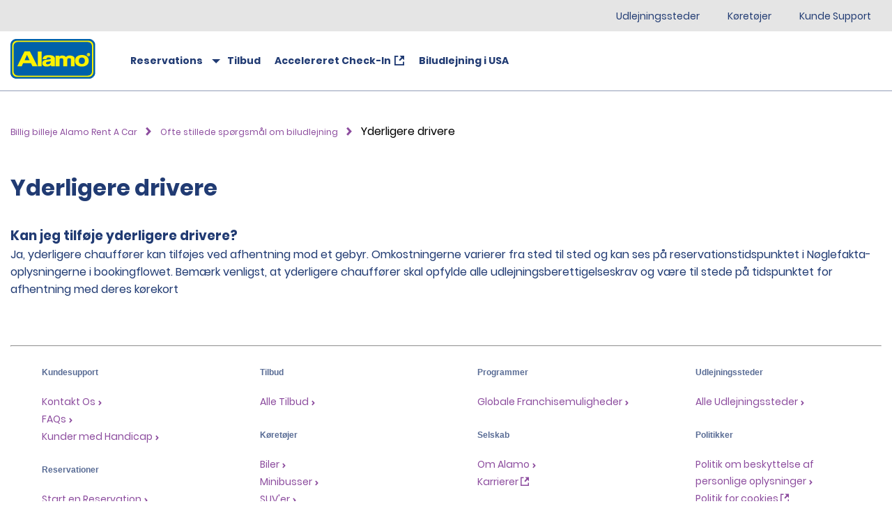

--- FILE ---
content_type: text/html; charset=UTF-8
request_url: https://www.alamo.dk/faqs/yderligere-drivere.html
body_size: 8803
content:

<!DOCTYPE HTML>
<html lang="da-DK">
<head>
    <meta charset="UTF-8"/>
    
    <title>Yderligere drivere | Alamo</title>
    
    <meta name="description" content="Leder du efter information om Alamos yderligere krav til chauffører"/>
    <meta name="template" content="alamo-base-page"/>
    <meta name="viewport" content="width=device-width, initial-scale=1"/>
    

    
    
<link rel="canonical" href="https://www.alamo.dk/faqs/yderligere-drivere.html"/>


    


    <!-- JScrambler URL -->
    <script async src="https://erc02985.jscrambler.com/cc/1588655105.js"></script>


<link rel="icon" href="/content/dam/alamo/functional/fav-icons/favicon-alamo.ico"/>

    
<script src="/etc.clientlibs/clientlibs/granite/jquery.min.ACSHASHcee8557e8779d371fe722bbcdd3b3eb7.js"></script>
<script src="/etc.clientlibs/clientlibs/granite/utils.min.ACSHASH4a192b590a2c2926fb000264370c0588.js"></script>




    
<link rel="stylesheet" href="/etc.clientlibs/ehi-core/aem65/clientlibs/clientlib-cheerios-components-not-min.min.ACSHASH1f20d8559c6dd99e28b6a11c9bb6ac36.css" type="text/css">
<link rel="stylesheet" href="/etc.clientlibs/dsp/clientlibs/clientlib-base.min.ACSHASH27698b0a702994b3f83f6bd973e942f2.css" type="text/css">
<link rel="stylesheet" href="/etc.clientlibs/dsp/clientlibs/clientlib-shared.min.ACSHASHc92a87aef385a57b605944db840c5fb5.css" type="text/css">










<!-- Adobe Tag Manager -->
<script defer src="https://assets.adobedtm.com/cd0c1bd08e49/994be51a4e8f/launch-ce4f5cdedd01.min.js"></script>

<!-- End Adobe Tag Manager -->



<script type="text/javascript">
    var enterprise = enterprise || {};
    enterprise.analytics = {"pageName":"alamo-base-page","contentName":"https://www.alamo.dk/faqs/yderligere-drivere.html"}
</script>

<!-- Google Site Verification -->
<meta name="google-site-verification" content="0g2rjoAjAETRr8ZLSLlWTEoYDjkczDaC_SR43whzRyY"/>
<!-- End Google Site Verification -->


<!-- Google Tag Manager -->
<script>
    (function(w,d,s,l,i){w[l]=w[l]||[];w[l].push({'gtm.start': new Date().getTime(),event:'gtm.js'});var f=d.getElementsByTagName(s)[0],
        j=d.createElement(s),dl=l!='dataLayer'?'&l='+l:'';j.async=true;j.src=
        'https://www.googletagmanager.com/gtm.js?id='+i+dl;f.parentNode.insertBefore(j,f);
    })(window,document,'script','dataLayer',"GTM-KZ5WCKK");</script>


<!-- End Google Tag Manager -->


<!-- Facebook Site Verification -->
<meta name="facebook-domain-verification"/>
<!-- End Facebook Site Verification -->

    
    
    

    

    
    

    
    <link rel="stylesheet" href="/etc.clientlibs/dsp/clientlibs/clientlib-alamo.min.ACSHASH230657c58d91e1fe15535cf16fe11ccb.css" type="text/css">


    
    
    <script async src="/etc.clientlibs/core/wcm/components/commons/datalayer/v2/clientlibs/core.wcm.components.commons.datalayer.v2.min.ACSHASH1e0136bad0acfb78be509234578e44f9.js"></script>


    
    <script async src="/etc.clientlibs/core/wcm/components/commons/datalayer/acdl/core.wcm.components.commons.datalayer.acdl.min.ACSHASHbf921af342fd2c40139671dbf0920a1f.js"></script>



    
    
    
<meta property="og:title" content="Yderligere drivere"/>
<meta property="og:description" content="Leder du efter information om Alamos yderligere krav til chauffører"/>
<meta property="og:image" content="https://www.alamo.dk/content/dam/alamo/functional/alamo-brand-logos/alamo-og-image-default.png"/>
<meta property="og:url" content="https://www.alamo.dk/faqs/yderligere-drivere.html"/>
<meta property="og:type" content="website"/>
<meta property="og:sitename" content="Alamo"/>

    <style>
         .lcp-background {
       left: 0;
       height: 85vh;
       pointer-events: none;
       position: absolute;
       top: 0;
       width: 100vw;
       z-index: -1;
}
       
    </style>

<script>(window.BOOMR_mq=window.BOOMR_mq||[]).push(["addVar",{"rua.upush":"false","rua.cpush":"false","rua.upre":"false","rua.cpre":"false","rua.uprl":"false","rua.cprl":"false","rua.cprf":"false","rua.trans":"","rua.cook":"false","rua.ims":"false","rua.ufprl":"false","rua.cfprl":"false","rua.isuxp":"false","rua.texp":"norulematch","rua.ceh":"false","rua.ueh":"false","rua.ieh.st":"0"}]);</script>
                              <script>!function(e){var n="https://s.go-mpulse.net/boomerang/";if("False"=="True")e.BOOMR_config=e.BOOMR_config||{},e.BOOMR_config.PageParams=e.BOOMR_config.PageParams||{},e.BOOMR_config.PageParams.pci=!0,n="https://s2.go-mpulse.net/boomerang/";if(window.BOOMR_API_key="DZQAP-VRYPS-973DE-W9FMA-WXSR8",function(){function e(){if(!o){var e=document.createElement("script");e.id="boomr-scr-as",e.src=window.BOOMR.url,e.async=!0,i.parentNode.appendChild(e),o=!0}}function t(e){o=!0;var n,t,a,r,d=document,O=window;if(window.BOOMR.snippetMethod=e?"if":"i",t=function(e,n){var t=d.createElement("script");t.id=n||"boomr-if-as",t.src=window.BOOMR.url,BOOMR_lstart=(new Date).getTime(),e=e||d.body,e.appendChild(t)},!window.addEventListener&&window.attachEvent&&navigator.userAgent.match(/MSIE [67]\./))return window.BOOMR.snippetMethod="s",void t(i.parentNode,"boomr-async");a=document.createElement("IFRAME"),a.src="about:blank",a.title="",a.role="presentation",a.loading="eager",r=(a.frameElement||a).style,r.width=0,r.height=0,r.border=0,r.display="none",i.parentNode.appendChild(a);try{O=a.contentWindow,d=O.document.open()}catch(_){n=document.domain,a.src="javascript:var d=document.open();d.domain='"+n+"';void(0);",O=a.contentWindow,d=O.document.open()}if(n)d._boomrl=function(){this.domain=n,t()},d.write("<bo"+"dy onload='document._boomrl();'>");else if(O._boomrl=function(){t()},O.addEventListener)O.addEventListener("load",O._boomrl,!1);else if(O.attachEvent)O.attachEvent("onload",O._boomrl);d.close()}function a(e){window.BOOMR_onload=e&&e.timeStamp||(new Date).getTime()}if(!window.BOOMR||!window.BOOMR.version&&!window.BOOMR.snippetExecuted){window.BOOMR=window.BOOMR||{},window.BOOMR.snippetStart=(new Date).getTime(),window.BOOMR.snippetExecuted=!0,window.BOOMR.snippetVersion=12,window.BOOMR.url=n+"DZQAP-VRYPS-973DE-W9FMA-WXSR8";var i=document.currentScript||document.getElementsByTagName("script")[0],o=!1,r=document.createElement("link");if(r.relList&&"function"==typeof r.relList.supports&&r.relList.supports("preload")&&"as"in r)window.BOOMR.snippetMethod="p",r.href=window.BOOMR.url,r.rel="preload",r.as="script",r.addEventListener("load",e),r.addEventListener("error",function(){t(!0)}),setTimeout(function(){if(!o)t(!0)},3e3),BOOMR_lstart=(new Date).getTime(),i.parentNode.appendChild(r);else t(!1);if(window.addEventListener)window.addEventListener("load",a,!1);else if(window.attachEvent)window.attachEvent("onload",a)}}(),"".length>0)if(e&&"performance"in e&&e.performance&&"function"==typeof e.performance.setResourceTimingBufferSize)e.performance.setResourceTimingBufferSize();!function(){if(BOOMR=e.BOOMR||{},BOOMR.plugins=BOOMR.plugins||{},!BOOMR.plugins.AK){var n=""=="true"?1:0,t="",a="aoim54qxfmf242lqkmha-f-731534443-clientnsv4-s.akamaihd.net",i="false"=="true"?2:1,o={"ak.v":"39","ak.cp":"1301825","ak.ai":parseInt("779294",10),"ak.ol":"0","ak.cr":8,"ak.ipv":4,"ak.proto":"h2","ak.rid":"5c42d7f9","ak.r":47376,"ak.a2":n,"ak.m":"","ak.n":"essl","ak.bpcip":"3.144.206.0","ak.cport":48984,"ak.gh":"23.200.85.115","ak.quicv":"","ak.tlsv":"tls1.3","ak.0rtt":"","ak.0rtt.ed":"","ak.csrc":"-","ak.acc":"","ak.t":"1768968974","ak.ak":"hOBiQwZUYzCg5VSAfCLimQ==PG3CjL0wXbGj960TniWW8C24YMpEdbCySkWN4tBJFGjWdabURG7wgfdaVnCz1r+FTW3FNh83EztZOWhD62QGUI2qFYVxLNeGlDrYykkNwtiulVZWAKe0hAn8Y+/NhwSRH/d4v0bAuWJZpuJvckbZ7/4480fnwTHBRiskvX4k1p4mX3+7FNmuiWMt1linHuHkyC5jDNZhRQeupLios5PW673aORCECN+4lUWnQtWDnh4lREs4JcwmlqeDpMpi62a/oIBD19q8kmafGGe/50z+BF9D3WCF/myCVbNLNP7fBHSDIJyKR0jwpmAxUG0l/5dXLIs8Ciz3/XBzUomCc8fkN3zI7LlA0l9irEOoMqqhoOv5JxjUsPvXy4DIDwKqoECaCQENHWggiwujQOeeng1QUMzl1Rg6uqAIjVoyX1FL/9o=","ak.pv":"13","ak.dpoabenc":"","ak.tf":i};if(""!==t)o["ak.ruds"]=t;var r={i:!1,av:function(n){var t="http.initiator";if(n&&(!n[t]||"spa_hard"===n[t]))o["ak.feo"]=void 0!==e.aFeoApplied?1:0,BOOMR.addVar(o)},rv:function(){var e=["ak.bpcip","ak.cport","ak.cr","ak.csrc","ak.gh","ak.ipv","ak.m","ak.n","ak.ol","ak.proto","ak.quicv","ak.tlsv","ak.0rtt","ak.0rtt.ed","ak.r","ak.acc","ak.t","ak.tf"];BOOMR.removeVar(e)}};BOOMR.plugins.AK={akVars:o,akDNSPreFetchDomain:a,init:function(){if(!r.i){var e=BOOMR.subscribe;e("before_beacon",r.av,null,null),e("onbeacon",r.rv,null,null),r.i=!0}return this},is_complete:function(){return!0}}}}()}(window);</script></head>
<body class="page basicpage" id="page-110cd1e7d4" data-cmp-data-layer-enabled>
<img id="lcp-background-image" class="lcp-background" src="[data-uri]" width="412" height="700" fetchpriority="high" alt=""/>
<script>
    window.adobeDataLayer = window.adobeDataLayer || [];
    adobeDataLayer.push({
        page: JSON.parse("{\x22page\u002D110cd1e7d4\x22:{\x22@type\x22:\x22dsp\/components\/page\x22,\x22repo:modifyDate\x22:\x222022\u002D03\u002D21T14:04:04Z\x22,\x22dc:title\x22:\x22Additional Drivers\x22,\x22dc:description\x22:\x22Leder du efter information om Alamos yderligere krav til chauffører\x22,\x22xdm:template\x22:\x22\/conf\/dsp\/settings\/wcm\/templates\/alamo\u002Dbase\u002Dpage\x22,\x22xdm:language\x22:\x22da\u002DDK\x22,\x22xdm:tags\x22:[],\x22repo:path\x22:\x22\/content\/alamo\/alamo\u002Ddk\/da_DK\/faq\/additional\u002Ddrivers.html\x22}}"),
        event:'cmp:show',
        eventInfo: {
            path: 'page.page\u002D110cd1e7d4'
        }
    });
</script>


    
    

<!-- Google Tag Manager (noscript) -->
<noscript><iframe src="https://www.googletagmanager.com/ns.html?id=GTM-KZ5WCKK" height="0" width="0" style="display:none;visibility:hidden"></iframe></noscript>


<!-- End Google Tag Manager (noscript) -->

    




    
<div class="root container responsivegrid">

    
	
    <div id="container-494a837f46" class="cmp-container">
         
         


<div class="aem-Grid aem-Grid--12 aem-Grid--default--12 ">
    
    <div style="display:none;" class="teaser-image-target aem-GridColumn aem-GridColumn--default--12">
    
  
    
    



  
  <div id="teaser-image-10d0f70d79" data-cmp-hook-image="imageV3" class="cmp-image teaser-image-item cheerios-teaser-image" itemscope itemtype="http://schema.org/ImageObject">
    <img loading="lazy" class="cmp-image__image custom-image-locator " itemprop="contentUrl" alt title="Teaser Image"/>
    <div class="teaser-image-properties">
      <br/>
        <table>
          
            <tr>
              <th style="text-align: center;">Title</th>
              <td>Yderligere drivere</td>
            </tr>
          
          
            <tr>
              <th style="text-align: center;">Subtitle</th>
              <td>No subtitle set</td>
            </tr>
          
          
            <tr>
              <th style="text-align: center;">Description</th>
              <td>Leder du efter information om Alamos yderligere krav til chauffører</td>
            </tr>
          
          
            <tr>
              <th style="text-align: center;">Alt text</th>
              <td></td>
            </tr>
          
          <tr>
            <th style="text-align: center;">Lazy loading</th>
            <td>Enabled</td>
          </tr>
          <tr>
            <th style="text-align: center;">CTA Text</th>
            <td>No CTA Text set</td>
          </tr>
        </table>
      <br/>
    </div>
  </div>

</div>
<header class="experiencefragment aem-GridColumn aem-GridColumn--default--12">
<div id="experiencefragment-7c663d7608" class="cmp-experiencefragment cmp-experiencefragment--header">


    
	
    <div id="container-24d929dec5" class="cmp-container">
         
         


<div class="aem-Grid aem-Grid--12 aem-Grid--default--12 ">
    
    <div class="header aem-GridColumn aem-GridColumn--default--12"><header>
    <!-- Utility Nav Section -->
    <div class="header__utility-nav">
        <ul id="list-42f0e24df3" data-cmp-data-layer="{&#34;list-42f0e24df3&#34;:{&#34;@type&#34;:&#34;ehi-core/aem65/components/content/list/v2/list&#34;,&#34;repo:modifyDate&#34;:&#34;2022-03-21T14:34:34Z&#34;}}" class="cmp-list   ">
    <li class="cmp-list__item" data-cmp-data-layer="{&#34;list-42f0e24df3-item-0&#34;:{&#34;parentId&#34;:&#34;list-42f0e24df3&#34;,&#34;@type&#34;:&#34;ehi-core/aem65/components/content/list/v2/list&#34;,&#34;dc:title&#34;:&#34;Udlejningssteder&#34;,&#34;xdm:linkURL&#34;:&#34;/content/alamo/alamo-dk/da_DK/car-rental-locations/dk.html&#34;,&#34;ehi:component&#34;:&#34;quick_links&#34;}}">
    <article>
        <a class="cmp-list__item-link " href="/biludlejningssteder/dk.html">
            <span class="cmp-list__item-title">Udlejningssteder</span>
            
            
            
            
            
        </a>
        
    </article>
</li>
    

    <li class="cmp-list__item" data-cmp-data-layer="{&#34;list-42f0e24df3-item-1&#34;:{&#34;parentId&#34;:&#34;list-42f0e24df3&#34;,&#34;@type&#34;:&#34;ehi-core/aem65/components/content/list/v2/list&#34;,&#34;dc:title&#34;:&#34; Køretøjer&#34;,&#34;xdm:linkURL&#34;:&#34;/content/alamo/alamo-dk/da_DK/rental-cars/dk.html&#34;,&#34;ehi:component&#34;:&#34;quick_links&#34;}}">
    <article>
        <a class="cmp-list__item-link " href="/udlejningsbiler/dk.html">
            <span class="cmp-list__item-title"> Køretøjer</span>
            
            
            
            
            
        </a>
        
    </article>
</li>
    

    <li class="cmp-list__item" data-cmp-data-layer="{&#34;list-42f0e24df3-item-2&#34;:{&#34;parentId&#34;:&#34;list-42f0e24df3&#34;,&#34;@type&#34;:&#34;ehi-core/aem65/components/content/list/v2/list&#34;,&#34;dc:title&#34;:&#34;Kunde Support&#34;,&#34;xdm:linkURL&#34;:&#34;/content/alamo/alamo-dk/da_DK/contact-us.html&#34;,&#34;ehi:component&#34;:&#34;quick_links&#34;}}">
    <article>
        <a class="cmp-list__item-link " href="/kontakt-os.html">
            <span class="cmp-list__item-title">Kunde Support</span>
            
            
            
            
            
        </a>
        
    </article>
</li>
    
</ul>

    


    </div>
    <div class="header__navigation">
        <div data-cmp-src="/content/experience-fragments/alamo/alamo-dk/da_DK/header/master/_jcr_content/root/header/logo.coreimg.82{.width}.png/1671173939436/alamo-site-logo.png" id="image-f6478fa159" data-cmp-data-layer="{&#34;image-f6478fa159&#34;:{&#34;@type&#34;:&#34;ehi-core/aem65/components/content/image/v1/image&#34;,&#34;repo:modifyDate&#34;:&#34;2022-04-19T15:12:57Z&#34;,&#34;xdm:linkURL&#34;:&#34;/home.html&#34;,&#34;image&#34;:{&#34;repo:id&#34;:&#34;5c128597-7450-45f0-ae83-b592c7c6b92d&#34;,&#34;repo:modifyDate&#34;:&#34;2022-12-16T06:58:59Z&#34;,&#34;@type&#34;:&#34;image/png&#34;,&#34;repo:path&#34;:&#34;/content/dam/alamo/functional/alamo-brand-logos/alamo_site_logo.png&#34;},&#34;ehi:component&#34;:&#34;logo&#34;}}" data-cmp-hook-image="imageV3" class="cmp-image cheerios--photoswipe-images " data-full-screen-enabled="false" itemscope itemtype="http://schema.org/ImageObject">

  



  <a class="cmp-image__link" data-icid="logo-_-Home-_-home" data-cmp-clickable href="/home.html">
      <img src="/content/experience-fragments/alamo/alamo-dk/da_DK/header/master/_jcr_content/root/header/logo.coreimg.png/1671173939436/alamo-site-logo.png" srcset="/content/experience-fragments/alamo/alamo-dk/da_DK/header/master/_jcr_content/root/header/logo.coreimg.82.375.png/1671173939436/alamo-site-logo.png 375w,/content/experience-fragments/alamo/alamo-dk/da_DK/header/master/_jcr_content/root/header/logo.coreimg.82.769.png/1671173939436/alamo-site-logo.png 769w,/content/experience-fragments/alamo/alamo-dk/da_DK/header/master/_jcr_content/root/header/logo.coreimg.82.1024.png/1671173939436/alamo-site-logo.png 1024w" class="cmp-image__image" itemprop="contentUrl" width="137" height="57" alt="Alamo"/>
  </a>
  
  

  

  <div class="photo-credit "></div>



</div>

    


        <nav class="header__navigation--section">
            <input type="checkbox" id="hamburger"/>
            <label for="hamburger">Menu</label>
            <div class="header__navigation--elements">
                <div class="header__navigation-items">
                    <nav id="navigation-e5eaf28aa4" class="cmp-navigation" itemscope itemtype="http://schema.org/SiteNavigationElement" data-cmp-data-layer="{&#34;navigation-e5eaf28aa4&#34;:{&#34;@type&#34;:&#34;ehi-core/aem65/components/content/navigation/v2/navigation&#34;,&#34;repo:modifyDate&#34;:&#34;2022-03-10T15:34:16Z&#34;,&#34;ehi:component&#34;:&#34;navigation&#34;}}">
    <ul class="cmp-navigation__group">
        
    <li class="cmp-navigation__item cmp-navigation__item--level-0" data-cmp-data-layer="{&#34;navigation-e5eaf28aa4-item-2&#34;:{&#34;@type&#34;:&#34;ehi-core/aem65/components/content/navigation/v2/navigation&#34;,&#34;dc:title&#34;:&#34;Reservations&#34;,&#34;xdm:linkURL&#34;:&#34;/content/alamo/alamo-dk/da_DK/nav/reservations.html&#34;,&#34;ehi:component&#34;:&#34;navigation&#34;}}">
        
        
    <a href="/nav/reservere.html" title="Reservations" data-cmp-data-layer="{&#34;navigation-e5eaf28aa4-item-2&#34;:{&#34;@type&#34;:&#34;ehi-core/aem65/components/content/navigation/v2/navigation&#34;,&#34;dc:title&#34;:&#34;Reservations&#34;,&#34;xdm:linkURL&#34;:&#34;/content/alamo/alamo-dk/da_DK/nav/reservations.html&#34;,&#34;ehi:component&#34;:&#34;navigation&#34;}}" data-cmp-clickable class="cmp-navigation__item-link">
        Reservations
    </a>

        
    <ul class="cmp-navigation__group">
        
    <li class="cmp-navigation__item cmp-navigation__item--level-1" data-cmp-data-layer="{&#34;navigation-e5eaf28aa4-item-0&#34;:{&#34;@type&#34;:&#34;ehi-core/aem65/components/content/navigation/v2/navigation&#34;,&#34;dc:title&#34;:&#34;Start en Reservation&#34;,&#34;xdm:linkURL&#34;:&#34;/content/alamo/alamo-dk/da_DK/nav/reservations/start-a-reservation.html&#34;,&#34;ehi:component&#34;:&#34;navigation&#34;}}">
        
        
    <a href="/nav/reservere/start-a-reservation.html" title="Start en Reservation" data-cmp-data-layer="{&#34;navigation-e5eaf28aa4-item-0&#34;:{&#34;@type&#34;:&#34;ehi-core/aem65/components/content/navigation/v2/navigation&#34;,&#34;dc:title&#34;:&#34;Start en Reservation&#34;,&#34;xdm:linkURL&#34;:&#34;/content/alamo/alamo-dk/da_DK/nav/reservations/start-a-reservation.html&#34;,&#34;ehi:component&#34;:&#34;navigation&#34;}}" data-cmp-clickable class="cmp-navigation__item-link">
        Start en Reservation
    </a>

        
    </li>

    
        
    <li class="cmp-navigation__item cmp-navigation__item--level-1" data-cmp-data-layer="{&#34;navigation-e5eaf28aa4-item-1&#34;:{&#34;@type&#34;:&#34;ehi-core/aem65/components/content/navigation/v2/navigation&#34;,&#34;dc:title&#34;:&#34;Find en Reservation&#34;,&#34;xdm:linkURL&#34;:&#34;/content/alamo/alamo-dk/da_DK/nav/reservations/view-modify-cancel.html&#34;,&#34;ehi:component&#34;:&#34;navigation&#34;}}">
        
        
    <a href="/nav/reservere/find-a-reservation.html" title="Find en Reservation" data-cmp-data-layer="{&#34;navigation-e5eaf28aa4-item-1&#34;:{&#34;@type&#34;:&#34;ehi-core/aem65/components/content/navigation/v2/navigation&#34;,&#34;dc:title&#34;:&#34;Find en Reservation&#34;,&#34;xdm:linkURL&#34;:&#34;/content/alamo/alamo-dk/da_DK/nav/reservations/view-modify-cancel.html&#34;,&#34;ehi:component&#34;:&#34;navigation&#34;}}" data-cmp-clickable class="cmp-navigation__item-link">
        Find en Reservation
    </a>

        
    </li>

    </ul>

    </li>

    
        
    <li class="cmp-navigation__item cmp-navigation__item--level-0" data-cmp-data-layer="{&#34;navigation-e5eaf28aa4-item-3&#34;:{&#34;@type&#34;:&#34;ehi-core/aem65/components/content/navigation/v2/navigation&#34;,&#34;dc:title&#34;:&#34;Tilbud&#34;,&#34;xdm:linkURL&#34;:&#34;/content/alamo/alamo-dk/da_DK/nav/deals.html&#34;,&#34;ehi:component&#34;:&#34;navigation&#34;}}">
        
        
    <a href="/nav/deals.html" title="Tilbud" data-cmp-data-layer="{&#34;navigation-e5eaf28aa4-item-3&#34;:{&#34;@type&#34;:&#34;ehi-core/aem65/components/content/navigation/v2/navigation&#34;,&#34;dc:title&#34;:&#34;Tilbud&#34;,&#34;xdm:linkURL&#34;:&#34;/content/alamo/alamo-dk/da_DK/nav/deals.html&#34;,&#34;ehi:component&#34;:&#34;navigation&#34;}}" data-cmp-clickable class="cmp-navigation__item-link">
        Tilbud
    </a>

        
    </li>

    
        
    <li class="cmp-navigation__item cmp-navigation__item--level-0" data-cmp-data-layer="{&#34;navigation-e5eaf28aa4-item-4&#34;:{&#34;@type&#34;:&#34;ehi-core/aem65/components/content/navigation/v2/navigation&#34;,&#34;dc:title&#34;:&#34;Accelereret Check-In&#34;,&#34;xdm:linkURL&#34;:&#34;https://www.alamo.com/en/reserve/check-in-lookup.html&#34;,&#34;ehi:component&#34;:&#34;navigation&#34;}}">
        
    <a href="https://www.alamo.com/en/reserve/check-in-lookup.html" title="Accelereret Check-In" data-cmp-data-layer="{&#34;navigation-e5eaf28aa4-item-4&#34;:{&#34;@type&#34;:&#34;ehi-core/aem65/components/content/navigation/v2/navigation&#34;,&#34;dc:title&#34;:&#34;Accelereret Check-In&#34;,&#34;xdm:linkURL&#34;:&#34;https://www.alamo.com/en/reserve/check-in-lookup.html&#34;,&#34;ehi:component&#34;:&#34;navigation&#34;}}" data-cmp-clickable class="cmp-navigation__item-link" target="_blank">
        Accelereret Check-In
        <i class="icon icon-external-url"></i>
    </a>

        
        
    </li>

    
        
    <li class="cmp-navigation__item cmp-navigation__item--level-0" data-cmp-data-layer="{&#34;navigation-e5eaf28aa4-item-5&#34;:{&#34;@type&#34;:&#34;ehi-core/aem65/components/content/navigation/v2/navigation&#34;,&#34;dc:title&#34;:&#34;Biludlejning i USA&#34;,&#34;xdm:linkURL&#34;:&#34;/content/alamo/alamo-dk/da_DK/nav/usa-car-hire.html&#34;,&#34;ehi:component&#34;:&#34;navigation&#34;}}">
        
        
    <a href="/nav/usa-car-hire.html" title="Biludlejning i USA" data-cmp-data-layer="{&#34;navigation-e5eaf28aa4-item-5&#34;:{&#34;@type&#34;:&#34;ehi-core/aem65/components/content/navigation/v2/navigation&#34;,&#34;dc:title&#34;:&#34;Biludlejning i USA&#34;,&#34;xdm:linkURL&#34;:&#34;/content/alamo/alamo-dk/da_DK/nav/usa-car-hire.html&#34;,&#34;ehi:component&#34;:&#34;navigation&#34;}}" data-cmp-clickable class="cmp-navigation__item-link">
        Biludlejning i USA
    </a>

        
    </li>

    </ul>
</nav>

    


                </div>
                <div class="header__mobile-utility">
                    <ul id="list-42f0e24df3" data-cmp-data-layer="{&#34;list-42f0e24df3&#34;:{&#34;@type&#34;:&#34;ehi-core/aem65/components/content/list/v2/list&#34;,&#34;repo:modifyDate&#34;:&#34;2022-03-21T14:34:34Z&#34;}}" class="cmp-list   ">
    <li class="cmp-list__item" data-cmp-data-layer="{&#34;list-42f0e24df3-item-0&#34;:{&#34;parentId&#34;:&#34;list-42f0e24df3&#34;,&#34;@type&#34;:&#34;ehi-core/aem65/components/content/list/v2/list&#34;,&#34;dc:title&#34;:&#34;Udlejningssteder&#34;,&#34;xdm:linkURL&#34;:&#34;/content/alamo/alamo-dk/da_DK/car-rental-locations/dk.html&#34;,&#34;ehi:component&#34;:&#34;quick_links&#34;}}">
    <article>
        <a class="cmp-list__item-link " href="/biludlejningssteder/dk.html">
            <span class="cmp-list__item-title">Udlejningssteder</span>
            
            
            
            
            
        </a>
        
    </article>
</li>
    

    <li class="cmp-list__item" data-cmp-data-layer="{&#34;list-42f0e24df3-item-1&#34;:{&#34;parentId&#34;:&#34;list-42f0e24df3&#34;,&#34;@type&#34;:&#34;ehi-core/aem65/components/content/list/v2/list&#34;,&#34;dc:title&#34;:&#34; Køretøjer&#34;,&#34;xdm:linkURL&#34;:&#34;/content/alamo/alamo-dk/da_DK/rental-cars/dk.html&#34;,&#34;ehi:component&#34;:&#34;quick_links&#34;}}">
    <article>
        <a class="cmp-list__item-link " href="/udlejningsbiler/dk.html">
            <span class="cmp-list__item-title"> Køretøjer</span>
            
            
            
            
            
        </a>
        
    </article>
</li>
    

    <li class="cmp-list__item" data-cmp-data-layer="{&#34;list-42f0e24df3-item-2&#34;:{&#34;parentId&#34;:&#34;list-42f0e24df3&#34;,&#34;@type&#34;:&#34;ehi-core/aem65/components/content/list/v2/list&#34;,&#34;dc:title&#34;:&#34;Kunde Support&#34;,&#34;xdm:linkURL&#34;:&#34;/content/alamo/alamo-dk/da_DK/contact-us.html&#34;,&#34;ehi:component&#34;:&#34;quick_links&#34;}}">
    <article>
        <a class="cmp-list__item-link " href="/kontakt-os.html">
            <span class="cmp-list__item-title">Kunde Support</span>
            
            
            
            
            
        </a>
        
    </article>
</li>
    
</ul>

    


                </div>
            </div>
        </nav>
    </div>
</header></div>

    
</div>

        
    </div>

    

    
    


</div>

    
</header>
<main class="container responsivegrid aem-GridColumn aem-GridColumn--default--12">

    
	
    <div id="container-5d9c803a4f" class="cmp-container">
         
         


<div class="aem-Grid aem-Grid--12 aem-Grid--default--12 ">
    
    <div class="container responsivegrid aem-GridColumn aem-GridColumn--default--12">

    
	
    <div id="container-03dc5d68c1" class="cmp-container">
         
         


<div class="aem-Grid aem-Grid--12 aem-Grid--default--12 ">
    
    <div class="container responsivegrid indent padding-top--condensed aem-GridColumn aem-GridColumn--default--12">

    
	
    <div id="container-9d5ed76c4e" class="cmp-container">
         
         


<div class="aem-Grid aem-Grid--12 aem-Grid--default--12 ">
    
    <div class="breadcrumb aem-GridColumn aem-GridColumn--default--12"><nav id="breadcrumb-1764721630" class="cmp-breadcrumb breadcrumb" aria-label="Breadcrumb" data-cmp-data-layer="{&#34;breadcrumb-1764721630&#34;:{&#34;@type&#34;:&#34;ehi-core/aem65/components/content/breadcrumb/v2/breadcrumb&#34;,&#34;repo:modifyDate&#34;:&#34;2022-03-03T17:30:47Z&#34;}}">
    
    <ol class="cmp-breadcrumb__list" itemscope itemtype="http://schema.org/BreadcrumbList">
        <li class="breadcrumb__item   breadcrumb__separator" data-cmp-data-layer="{&#34;breadcrumb-1764721630-item-1d48742ba4&#34;:{&#34;@type&#34;:&#34;dsp/components/breadcrumb/v1/breadcrumb/item&#34;,&#34;repo:modifyDate&#34;:&#34;2025-07-17T12:43:35Z&#34;,&#34;dc:title&#34;:&#34;Billig billeje Alamo Rent A Car&#34;,&#34;xdm:linkURL&#34;:&#34;/home.html&#34;}}" itemprop="itemListElement" itemscope itemtype="http://schema.org/ListItem">
            <a href="/home.html" class="cmp-breadcrumb__item-link" itemprop="item" data-cmp-clickable data-icid="breadcrumb-_-Home-_-home">
                <span itemprop="name">Billig billeje Alamo Rent A Car</span>
            </a>
            <meta itemprop="position" content="1"/>
        </li>
    
        <li class="breadcrumb__item   breadcrumb__separator" data-cmp-data-layer="{&#34;breadcrumb-1764721630-item-37f11c4a48&#34;:{&#34;@type&#34;:&#34;dsp/components/breadcrumb/v1/breadcrumb/item&#34;,&#34;repo:modifyDate&#34;:&#34;2023-04-07T12:40:28Z&#34;,&#34;dc:title&#34;:&#34;Ofte stillede spørgsmål om biludlejning&#34;,&#34;xdm:linkURL&#34;:&#34;/faqs.html&#34;}}" itemprop="itemListElement" itemscope itemtype="http://schema.org/ListItem">
            <a href="/faqs.html" class="cmp-breadcrumb__item-link" itemprop="item" data-cmp-clickable data-icid="breadcrumb-_-FAQ-_-faq">
                <span itemprop="name">Ofte stillede spørgsmål om biludlejning</span>
            </a>
            <meta itemprop="position" content="2"/>
        </li>
    
        <li class="breadcrumb__item  breadcrumb__active-item " aria-current="page" data-cmp-data-layer="{&#34;breadcrumb-1764721630-item-110cd1e7d4&#34;:{&#34;@type&#34;:&#34;dsp/components/breadcrumb/v1/breadcrumb/item&#34;,&#34;repo:modifyDate&#34;:&#34;2023-04-07T12:40:32Z&#34;,&#34;dc:title&#34;:&#34;Yderligere drivere&#34;,&#34;xdm:linkURL&#34;:&#34;/faqs/yderligere-drivere.html&#34;}}" itemprop="itemListElement" itemscope itemtype="http://schema.org/ListItem">
            
                <span itemprop="name">Yderligere drivere</span>
            
            <meta itemprop="position" content="3"/>
        </li>
    </ol>
</nav>

    

</div>

    
</div>

        
    </div>

    

    
    


</div>
<div class="container responsivegrid color-dark-blue indent aem-GridColumn aem-GridColumn--default--12">

    
	
    <div id="container-fe73791a57" class="cmp-container">
         
         


<div class="aem-Grid aem-Grid--12 aem-Grid--default--12 ">
    
    <div class="title-heading title padding-medium aem-GridColumn aem-GridColumn--default--12"><div data-cmp-data-layer="{&#34;title-heading-74329f38c5&#34;:{&#34;@type&#34;:&#34;ehi-core/aem65/components/content/title-heading/v3/title-heading&#34;,&#34;repo:modifyDate&#34;:&#34;2022-03-03T17:30:47Z&#34;,&#34;dc:title&#34;:&#34;Yderligere drivere&#34;}}" id="title-heading-74329f38c5" class="cmp-title ">
    
        <h1 class="cmp-title__text ">
            
                
                Yderligere drivere
            
        </h1>
        
</div>

    

</div>
<div class="title-heading title aem-GridColumn aem-GridColumn--default--12"><div data-cmp-data-layer="{&#34;title-heading-267ed35d03&#34;:{&#34;@type&#34;:&#34;ehi-core/aem65/components/content/title-heading/v3/title-heading&#34;,&#34;repo:modifyDate&#34;:&#34;2022-03-16T14:55:02Z&#34;,&#34;dc:title&#34;:&#34;Can I add additional drivers to my rental?&#34;}}" id="title-heading-267ed35d03" class="cmp-title ">
    
        <h3 class="cmp-title__text ">
            
                
                Kan jeg tilføje yderligere drivere?
            
        </h3>
        
</div>

    

</div>
<div class="richtext text link-dark-purple aem-GridColumn aem-GridColumn--default--12">

    
    <div data-cmp-data-layer="{&#34;richtext-8e0f4997f1&#34;:{&#34;@type&#34;:&#34;ehi-core/aem65/components/content/richtext/v1/richtext&#34;,&#34;repo:modifyDate&#34;:&#34;2022-03-16T14:55:21Z&#34;,&#34;xdm:text&#34;:&#34;&lt;p>Ja, yderligere chauffører kan tilføjes ved afhentning mod et gebyr. Omkostningerne varierer fra sted til sted og kan ses på reservationstidspunktet i Nøglefakta-oplysningerne i bookingflowet. Bemærk venligst, at yderligere chauffører skal opfylde alle udlejningsberettigelseskrav og være til stede på tidspunktet for afhentning med deres kørekort&lt;br>\n&lt;/p>\n&#34;}}" id="richtext-8e0f4997f1" class="cmp-text">
        <p>Ja, yderligere chauffører kan tilføjes ved afhentning mod et gebyr. Omkostningerne varierer fra sted til sted og kan ses på reservationstidspunktet i Nøglefakta-oplysningerne i bookingflowet. Bemærk venligst, at yderligere chauffører skal opfylde alle udlejningsberettigelseskrav og være til stede på tidspunktet for afhentning med deres kørekort<br />
</p>

        
    </div>

    
    

</div>

    
</div>

        
    </div>

    

    
    


</div>

    
</div>

        
    </div>

    

    
    


</div>

    
</div>

        
    </div>

    

    
    


</main>
<footer class="experiencefragment aem-GridColumn aem-GridColumn--default--12">
<div id="experiencefragment-e304202a99" class="cmp-experiencefragment cmp-experiencefragment--footer">


    
	
    <div id="container-61ae081acb" class="cmp-container">
         
         


<div class="aem-Grid aem-Grid--12 aem-Grid--default--12 ">
    
    <div class="separator aem-GridColumn aem-GridColumn--default--12">
<div id="separator-99db10a63d" class="cmp-separator">
    <hr class="cmp-separator__horizontal-rule"/>
</div></div>
<div class="container responsivegrid footer-grid aem-GridColumn aem-GridColumn--default--12">

    
	
    <div id="container-30d69498da" class="cmp-container">
         
         


<div class="aem-Grid aem-Grid--12 aem-Grid--default--12 aem-Grid--phone--12 ">
    
    <div class="container responsivegrid indent aem-GridColumn--default--none aem-GridColumn--phone--none aem-GridColumn--phone--12 aem-GridColumn aem-GridColumn--offset--phone--0 aem-GridColumn--default--3 aem-GridColumn--offset--default--0">

    
	
    <div id="container-cff5594e85" class="cmp-container">
         
         


<div class="aem-Grid aem-Grid--3 aem-Grid--default--3 aem-Grid--phone--12 ">
    
    <div class="cheerios-accordion aem-GridColumn--phone--12 aem-GridColumn aem-GridColumn--default--3"><div id="accordion-0d8233245c" class="cmp-accordion" data-cmp-is="accordion" data-cmp-data-layer="{&#34;accordion-0d8233245c&#34;:{&#34;@type&#34;:&#34;dsp/components/accordion/v1/accordion&#34;,&#34;dc:title&#34;:&#34;accordion&#34;}}" data-placeholder-text="false">
    <div class="cmp-accordion__item" data-cmp-hook-accordion="item" data-cmp-data-layer="{&#34;accordion-0d8233245c-item-0940bebf06&#34;:{&#34;@type&#34;:&#34;dsp/components/accordion/v1/accordion/item&#34;,&#34;repo:modifyDate&#34;:&#34;2022-03-18T12:23:19Z&#34;,&#34;dc:title&#34;:&#34;Kundesupport&#34;}}" id="accordion-0d8233245c-item-0940bebf06" data-cmp-expanded>
        <h3 class="cmp-accordion__header">
            <button id="accordion-0d8233245c-item-0940bebf06-button" class="cmp-accordion__button cmp-accordion__button--expanded" aria-controls="accordion-0d8233245c-item-0940bebf06-panel" data-cmp-hook-accordion="button">
                <span class="cmp-accordion__title">Kundesupport</span>
                <span class="cmp-accordion__icon"></span>
            </button>
        </h3>
        
            <div data-cmp-hook-accordion="panel" data-cmp-data-layer="{&#34;accordion-0d8233245c-item-0940bebf06&#34;:{&#34;@type&#34;:&#34;dsp/components/accordion/v1/accordion/item&#34;,&#34;repo:modifyDate&#34;:&#34;2022-03-18T12:23:19Z&#34;,&#34;dc:title&#34;:&#34;Kundesupport&#34;}}" id="accordion-0d8233245c-item-0940bebf06-panel" class="cmp-accordion__panel cmp-accordion__panel--expanded" role="region" aria-labelledby="accordion-0d8233245c-item-0940bebf06-button"><div class="list"><ul id="list-32dcf779d6" data-cmp-data-layer="{&#34;list-32dcf779d6&#34;:{&#34;@type&#34;:&#34;ehi-core/aem65/components/content/list/v2/list&#34;,&#34;repo:modifyDate&#34;:&#34;2022-03-18T12:23:19Z&#34;}}" class="cmp-list   ">
    <li class="cmp-list__item" data-cmp-data-layer="{&#34;list-32dcf779d6-item-0&#34;:{&#34;parentId&#34;:&#34;list-32dcf779d6&#34;,&#34;@type&#34;:&#34;ehi-core/aem65/components/content/list/v2/list&#34;,&#34;dc:title&#34;:&#34;Kontakt Os&#34;,&#34;xdm:linkURL&#34;:&#34;/content/alamo/alamo-dk/da_DK/contact-us.html&#34;,&#34;ehi:component&#34;:&#34;list_copy&#34;}}">
    <article>
        <a class="cmp-list__item-link " href="/kontakt-os.html">
            <span class="cmp-list__item-title">Kontakt Os</span>
            
            
            
            
            
        </a>
        
    </article>
</li>
    

    <li class="cmp-list__item" data-cmp-data-layer="{&#34;list-32dcf779d6-item-1&#34;:{&#34;parentId&#34;:&#34;list-32dcf779d6&#34;,&#34;@type&#34;:&#34;ehi-core/aem65/components/content/list/v2/list&#34;,&#34;dc:title&#34;:&#34;FAQs&#34;,&#34;xdm:linkURL&#34;:&#34;/content/alamo/alamo-dk/da_DK/faq.html&#34;,&#34;ehi:component&#34;:&#34;list_copy&#34;}}">
    <article>
        <a class="cmp-list__item-link " href="/faqs.html">
            <span class="cmp-list__item-title">FAQs</span>
            
            
            
            
            
        </a>
        
    </article>
</li>
    

    <li class="cmp-list__item" data-cmp-data-layer="{&#34;list-32dcf779d6-item-2&#34;:{&#34;parentId&#34;:&#34;list-32dcf779d6&#34;,&#34;@type&#34;:&#34;ehi-core/aem65/components/content/list/v2/list&#34;,&#34;dc:title&#34;:&#34;Kunder med Handicap&#34;,&#34;xdm:linkURL&#34;:&#34;/content/alamo/alamo-dk/da_DK/faq/customers-with-disabilities.html&#34;,&#34;ehi:component&#34;:&#34;list_copy&#34;}}">
    <article>
        <a class="cmp-list__item-link " href="/faqs/kunder-med-handicap.html">
            <span class="cmp-list__item-title">Kunder med Handicap</span>
            
            
            
            
            
        </a>
        
    </article>
</li>
    
</ul>

    

</div>
</div>
             
        
        
        
    </div>

    
</div></div>
<div class="cheerios-accordion aem-GridColumn--phone--12 aem-GridColumn aem-GridColumn--default--3"><div id="accordion-ad675b7773" class="cmp-accordion" data-cmp-is="accordion" data-cmp-data-layer="{&#34;accordion-ad675b7773&#34;:{&#34;@type&#34;:&#34;dsp/components/accordion/v1/accordion&#34;,&#34;dc:title&#34;:&#34;accordion&#34;}}" data-placeholder-text="false">
    <div class="cmp-accordion__item" data-cmp-hook-accordion="item" data-cmp-data-layer="{&#34;accordion-ad675b7773-item-6782902725&#34;:{&#34;@type&#34;:&#34;dsp/components/accordion/v1/accordion/item&#34;,&#34;repo:modifyDate&#34;:&#34;2022-03-18T12:29:10Z&#34;,&#34;dc:title&#34;:&#34;Reservationer&#34;}}" id="accordion-ad675b7773-item-6782902725" data-cmp-expanded>
        <h3 class="cmp-accordion__header">
            <button id="accordion-ad675b7773-item-6782902725-button" class="cmp-accordion__button cmp-accordion__button--expanded" aria-controls="accordion-ad675b7773-item-6782902725-panel" data-cmp-hook-accordion="button">
                <span class="cmp-accordion__title">Reservationer</span>
                <span class="cmp-accordion__icon"></span>
            </button>
        </h3>
        
            <div data-cmp-hook-accordion="panel" data-cmp-data-layer="{&#34;accordion-ad675b7773-item-6782902725&#34;:{&#34;@type&#34;:&#34;dsp/components/accordion/v1/accordion/item&#34;,&#34;repo:modifyDate&#34;:&#34;2022-03-18T12:29:10Z&#34;,&#34;dc:title&#34;:&#34;Reservationer&#34;}}" id="accordion-ad675b7773-item-6782902725-panel" class="cmp-accordion__panel cmp-accordion__panel--expanded" role="region" aria-labelledby="accordion-ad675b7773-item-6782902725-button"><div class="list"><ul id="list-aa6bceb508" data-cmp-data-layer="{&#34;list-aa6bceb508&#34;:{&#34;@type&#34;:&#34;ehi-core/aem65/components/content/list/v2/list&#34;,&#34;repo:modifyDate&#34;:&#34;2022-03-18T12:29:10Z&#34;}}" class="cmp-list   ">
    <li class="cmp-list__item" data-cmp-data-layer="{&#34;list-aa6bceb508-item-0&#34;:{&#34;parentId&#34;:&#34;list-aa6bceb508&#34;,&#34;@type&#34;:&#34;ehi-core/aem65/components/content/list/v2/list&#34;,&#34;dc:title&#34;:&#34; Start en Reservation&#34;,&#34;xdm:linkURL&#34;:&#34;/content/alamo/alamo-dk/da_DK/reserve.html&#34;,&#34;ehi:component&#34;:&#34;item_1640727392708&#34;}}">
    <article>
        <a class="cmp-list__item-link " href="/reservere.html">
            <span class="cmp-list__item-title"> Start en Reservation</span>
            
            
            
            
            
        </a>
        
    </article>
</li>
    

    <li class="cmp-list__item" data-cmp-data-layer="{&#34;list-aa6bceb508-item-1&#34;:{&#34;parentId&#34;:&#34;list-aa6bceb508&#34;,&#34;@type&#34;:&#34;ehi-core/aem65/components/content/list/v2/list&#34;,&#34;dc:title&#34;:&#34; Find en Reservation&#34;,&#34;xdm:linkURL&#34;:&#34;/content/alamo/alamo-dk/da_DK/reserve/view-modify-cancel.html&#34;,&#34;ehi:component&#34;:&#34;item_1640727392708&#34;}}">
    <article>
        <a class="cmp-list__item-link " href="/reservere/rediger-en-reservation.html">
            <span class="cmp-list__item-title"> Find en Reservation</span>
            
            
            
            
            
        </a>
        
    </article>
</li>
    

    <li class="cmp-list__item" data-cmp-data-layer="{&#34;list-aa6bceb508-item-2&#34;:{&#34;parentId&#34;:&#34;list-aa6bceb508&#34;,&#34;@type&#34;:&#34;ehi-core/aem65/components/content/list/v2/list&#34;,&#34;dc:title&#34;:&#34;Accelereret Check-In&#34;,&#34;xdm:linkURL&#34;:&#34;https://www.alamo.com/en/reserve/check-in-lookup.html&#34;,&#34;ehi:component&#34;:&#34;item_1640727392708&#34;}}">
    <article>
        <a class="cmp-list__item-link external-link" href="https://www.alamo.com/en/reserve/check-in-lookup.html">
            <span class="cmp-list__item-title">Accelereret Check-In</span>
            
            
            
            
            <i class="icon icon-external-url"></i>
        </a>
        
    </article>
</li>
    
</ul>

    

</div>
</div>
             
        
        
        
    </div>

    
</div></div>

    
</div>

        
    </div>

    

    
    


</div>
<div class="container responsivegrid indent aem-GridColumn--default--none aem-GridColumn--phone--12 aem-GridColumn--phone--newline aem-GridColumn aem-GridColumn--offset--phone--0 aem-GridColumn--default--3 aem-GridColumn--offset--default--0">

    
	
    <div id="container-e1988c50b2" class="cmp-container">
         
         


<div class="aem-Grid aem-Grid--3 aem-Grid--default--3 aem-Grid--phone--3 ">
    
    <div class="cheerios-accordion aem-GridColumn aem-GridColumn--phone--3 aem-GridColumn--default--3"><div id="accordion-5e02bc2980" class="cmp-accordion" data-cmp-is="accordion" data-cmp-data-layer="{&#34;accordion-5e02bc2980&#34;:{&#34;@type&#34;:&#34;dsp/components/accordion/v1/accordion&#34;,&#34;dc:title&#34;:&#34;accordion&#34;}}" data-placeholder-text="false">
    <div class="cmp-accordion__item" data-cmp-hook-accordion="item" data-cmp-data-layer="{&#34;accordion-5e02bc2980-item-b11069162b&#34;:{&#34;@type&#34;:&#34;dsp/components/accordion/v1/accordion/item&#34;,&#34;repo:modifyDate&#34;:&#34;2022-03-18T12:24:15Z&#34;,&#34;dc:title&#34;:&#34;Tilbud&#34;}}" id="accordion-5e02bc2980-item-b11069162b" data-cmp-expanded>
        <h3 class="cmp-accordion__header">
            <button id="accordion-5e02bc2980-item-b11069162b-button" class="cmp-accordion__button cmp-accordion__button--expanded" aria-controls="accordion-5e02bc2980-item-b11069162b-panel" data-cmp-hook-accordion="button">
                <span class="cmp-accordion__title">Tilbud</span>
                <span class="cmp-accordion__icon"></span>
            </button>
        </h3>
        
            <div data-cmp-hook-accordion="panel" data-cmp-data-layer="{&#34;accordion-5e02bc2980-item-b11069162b&#34;:{&#34;@type&#34;:&#34;dsp/components/accordion/v1/accordion/item&#34;,&#34;repo:modifyDate&#34;:&#34;2022-03-18T12:24:15Z&#34;,&#34;dc:title&#34;:&#34;Tilbud&#34;}}" id="accordion-5e02bc2980-item-b11069162b-panel" class="cmp-accordion__panel cmp-accordion__panel--expanded" role="region" aria-labelledby="accordion-5e02bc2980-item-b11069162b-button"><div class="list"><ul id="list-b6d20eae54" data-cmp-data-layer="{&#34;list-b6d20eae54&#34;:{&#34;@type&#34;:&#34;ehi-core/aem65/components/content/list/v2/list&#34;,&#34;repo:modifyDate&#34;:&#34;2022-03-18T12:24:15Z&#34;}}" class="cmp-list   ">
    <li class="cmp-list__item" data-cmp-data-layer="{&#34;list-b6d20eae54-item-0&#34;:{&#34;parentId&#34;:&#34;list-b6d20eae54&#34;,&#34;@type&#34;:&#34;ehi-core/aem65/components/content/list/v2/list&#34;,&#34;dc:title&#34;:&#34;Alle Tilbud&#34;,&#34;xdm:linkURL&#34;:&#34;/content/alamo/alamo-dk/da_DK/car-rental-deals.html&#34;,&#34;ehi:component&#34;:&#34;item_1640727226307&#34;}}">
    <article>
        <a class="cmp-list__item-link " href="/tilbud.html">
            <span class="cmp-list__item-title">Alle Tilbud</span>
            
            
            
            
            
        </a>
        
    </article>
</li>
    
</ul>

    

</div>
</div>
             
        
        
        
    </div>

    
</div></div>
<div class="cheerios-accordion aem-GridColumn aem-GridColumn--phone--3 aem-GridColumn--default--3"><div id="accordion-50d120af81" class="cmp-accordion" data-cmp-is="accordion" data-cmp-data-layer="{&#34;accordion-50d120af81&#34;:{&#34;@type&#34;:&#34;dsp/components/accordion/v1/accordion&#34;,&#34;dc:title&#34;:&#34;accordion&#34;}}" data-placeholder-text="false">
    <div class="cmp-accordion__item" data-cmp-hook-accordion="item" data-cmp-data-layer="{&#34;accordion-50d120af81-item-c993ec44ac&#34;:{&#34;@type&#34;:&#34;dsp/components/accordion/v1/accordion/item&#34;,&#34;repo:modifyDate&#34;:&#34;2025-07-17T13:35:59Z&#34;,&#34;dc:title&#34;:&#34;Køretøjer&#34;}}" id="accordion-50d120af81-item-c993ec44ac" data-cmp-expanded>
        <h3 class="cmp-accordion__header">
            <button id="accordion-50d120af81-item-c993ec44ac-button" class="cmp-accordion__button cmp-accordion__button--expanded" aria-controls="accordion-50d120af81-item-c993ec44ac-panel" data-cmp-hook-accordion="button">
                <span class="cmp-accordion__title">Køretøjer</span>
                <span class="cmp-accordion__icon"></span>
            </button>
        </h3>
        
            <div data-cmp-hook-accordion="panel" data-cmp-data-layer="{&#34;accordion-50d120af81-item-c993ec44ac&#34;:{&#34;@type&#34;:&#34;dsp/components/accordion/v1/accordion/item&#34;,&#34;repo:modifyDate&#34;:&#34;2025-07-17T13:35:59Z&#34;,&#34;dc:title&#34;:&#34;Køretøjer&#34;}}" id="accordion-50d120af81-item-c993ec44ac-panel" class="cmp-accordion__panel cmp-accordion__panel--expanded" role="region" aria-labelledby="accordion-50d120af81-item-c993ec44ac-button"><div class="list"><ul id="list-5abe67156c" data-cmp-data-layer="{&#34;list-5abe67156c&#34;:{&#34;@type&#34;:&#34;ehi-core/aem65/components/content/list/v2/list&#34;,&#34;repo:modifyDate&#34;:&#34;2025-07-17T13:35:59Z&#34;}}" class="cmp-list   ">
    <li class="cmp-list__item" data-cmp-data-layer="{&#34;list-5abe67156c-item-0&#34;:{&#34;parentId&#34;:&#34;list-5abe67156c&#34;,&#34;@type&#34;:&#34;ehi-core/aem65/components/content/list/v2/list&#34;,&#34;dc:title&#34;:&#34;Biler&#34;,&#34;xdm:linkURL&#34;:&#34;/content/alamo/alamo-dk/da_DK/rental-cars/dk/100.html&#34;,&#34;ehi:component&#34;:&#34;item_1640727239173&#34;}}">
    <article>
        <a class="cmp-list__item-link " href="/udlejningsbiler/dk/cars.html">
            <span class="cmp-list__item-title">Biler</span>
            
            
            
            
            
        </a>
        
    </article>
</li>
    

    <li class="cmp-list__item" data-cmp-data-layer="{&#34;list-5abe67156c-item-1&#34;:{&#34;parentId&#34;:&#34;list-5abe67156c&#34;,&#34;@type&#34;:&#34;ehi-core/aem65/components/content/list/v2/list&#34;,&#34;dc:title&#34;:&#34;Minibusser&#34;,&#34;xdm:linkURL&#34;:&#34;/content/alamo/alamo-dk/da_DK/rental-cars/dk/500.html&#34;,&#34;ehi:component&#34;:&#34;item_1640727239173&#34;}}">
    <article>
        <a class="cmp-list__item-link " href="/udlejningsbiler/dk/vans.html">
            <span class="cmp-list__item-title">Minibusser</span>
            
            
            
            
            
        </a>
        
    </article>
</li>
    

    <li class="cmp-list__item" data-cmp-data-layer="{&#34;list-5abe67156c-item-2&#34;:{&#34;parentId&#34;:&#34;list-5abe67156c&#34;,&#34;@type&#34;:&#34;ehi-core/aem65/components/content/list/v2/list&#34;,&#34;dc:title&#34;:&#34;SUV&#39;er&#34;,&#34;xdm:linkURL&#34;:&#34;/content/alamo/alamo-dk/da_DK/rental-cars/dk/300.html&#34;,&#34;ehi:component&#34;:&#34;item_1640727239173&#34;}}">
    <article>
        <a class="cmp-list__item-link " href="/udlejningsbiler/dk/suvs.html">
            <span class="cmp-list__item-title">SUV&#39;er</span>
            
            
            
            
            
        </a>
        
    </article>
</li>
    
</ul>

    

</div>
</div>
             
        
        
        
    </div>

    
</div></div>

    
</div>

        
    </div>

    

    
    


</div>
<div class="container responsivegrid indent aem-GridColumn--default--none aem-GridColumn--phone--none aem-GridColumn--phone--12 aem-GridColumn aem-GridColumn--offset--phone--0 aem-GridColumn--default--3 aem-GridColumn--offset--default--0">

    
	
    <div id="container-1e3de0d980" class="cmp-container">
         
         


<div class="aem-Grid aem-Grid--3 aem-Grid--default--3 aem-Grid--phone--12 ">
    
    <div class="cheerios-accordion aem-GridColumn--phone--12 aem-GridColumn--phone--newline aem-GridColumn aem-GridColumn--offset--phone--0 aem-GridColumn--default--3"><div id="accordion-7ad71e51e2" class="cmp-accordion" data-cmp-is="accordion" data-cmp-data-layer="{&#34;accordion-7ad71e51e2&#34;:{&#34;@type&#34;:&#34;dsp/components/accordion/v1/accordion&#34;,&#34;dc:title&#34;:&#34;accordion&#34;}}" data-placeholder-text="false">
    <div class="cmp-accordion__item" data-cmp-hook-accordion="item" data-cmp-data-layer="{&#34;accordion-7ad71e51e2-item-169b6f3b86&#34;:{&#34;@type&#34;:&#34;dsp/components/accordion/v1/accordion/item&#34;,&#34;repo:modifyDate&#34;:&#34;2022-03-18T12:24:55Z&#34;,&#34;dc:title&#34;:&#34; Programmer&#34;}}" id="accordion-7ad71e51e2-item-169b6f3b86" data-cmp-expanded>
        <h3 class="cmp-accordion__header">
            <button id="accordion-7ad71e51e2-item-169b6f3b86-button" class="cmp-accordion__button cmp-accordion__button--expanded" aria-controls="accordion-7ad71e51e2-item-169b6f3b86-panel" data-cmp-hook-accordion="button">
                <span class="cmp-accordion__title"> Programmer</span>
                <span class="cmp-accordion__icon"></span>
            </button>
        </h3>
        
            <div data-cmp-hook-accordion="panel" data-cmp-data-layer="{&#34;accordion-7ad71e51e2-item-169b6f3b86&#34;:{&#34;@type&#34;:&#34;dsp/components/accordion/v1/accordion/item&#34;,&#34;repo:modifyDate&#34;:&#34;2022-03-18T12:24:55Z&#34;,&#34;dc:title&#34;:&#34; Programmer&#34;}}" id="accordion-7ad71e51e2-item-169b6f3b86-panel" class="cmp-accordion__panel cmp-accordion__panel--expanded" role="region" aria-labelledby="accordion-7ad71e51e2-item-169b6f3b86-button"><div class="list"><ul id="list-ac8c31a5f5" data-cmp-data-layer="{&#34;list-ac8c31a5f5&#34;:{&#34;@type&#34;:&#34;ehi-core/aem65/components/content/list/v2/list&#34;,&#34;repo:modifyDate&#34;:&#34;2022-03-18T12:24:55Z&#34;}}" class="cmp-list   ">
    <li class="cmp-list__item" data-cmp-data-layer="{&#34;list-ac8c31a5f5-item-0&#34;:{&#34;parentId&#34;:&#34;list-ac8c31a5f5&#34;,&#34;@type&#34;:&#34;ehi-core/aem65/components/content/list/v2/list&#34;,&#34;dc:title&#34;:&#34;Globale Franchisemuligheder&#34;,&#34;xdm:linkURL&#34;:&#34;/content/alamo/alamo-dk/da_DK/car-rental/global-franchise-opportunities.html&#34;,&#34;ehi:component&#34;:&#34;item_1640727104589&#34;}}">
    <article>
        <a class="cmp-list__item-link " href="/generel/franchise-muligheder.html">
            <span class="cmp-list__item-title">Globale Franchisemuligheder</span>
            
            
            
            
            
        </a>
        
    </article>
</li>
    
</ul>

    

</div>
</div>
             
        
        
        
    </div>

    
</div></div>
<div class="cheerios-accordion aem-GridColumn--phone--12 aem-GridColumn aem-GridColumn--default--3"><div id="accordion-cc50875353" class="cmp-accordion" data-cmp-is="accordion" data-cmp-data-layer="{&#34;accordion-cc50875353&#34;:{&#34;@type&#34;:&#34;dsp/components/accordion/v1/accordion&#34;,&#34;dc:title&#34;:&#34;accordion&#34;}}" data-placeholder-text="false">
    <div class="cmp-accordion__item" data-cmp-hook-accordion="item" data-cmp-data-layer="{&#34;accordion-cc50875353-item-f3dd0254de&#34;:{&#34;@type&#34;:&#34;dsp/components/accordion/v1/accordion/item&#34;,&#34;repo:modifyDate&#34;:&#34;2024-09-03T19:02:08Z&#34;,&#34;dc:title&#34;:&#34;Selskab&#34;}}" id="accordion-cc50875353-item-f3dd0254de" data-cmp-expanded>
        <h3 class="cmp-accordion__header">
            <button id="accordion-cc50875353-item-f3dd0254de-button" class="cmp-accordion__button cmp-accordion__button--expanded" aria-controls="accordion-cc50875353-item-f3dd0254de-panel" data-cmp-hook-accordion="button">
                <span class="cmp-accordion__title">Selskab</span>
                <span class="cmp-accordion__icon"></span>
            </button>
        </h3>
        
            <div data-cmp-hook-accordion="panel" data-cmp-data-layer="{&#34;accordion-cc50875353-item-f3dd0254de&#34;:{&#34;@type&#34;:&#34;dsp/components/accordion/v1/accordion/item&#34;,&#34;repo:modifyDate&#34;:&#34;2024-09-03T19:02:08Z&#34;,&#34;dc:title&#34;:&#34;Selskab&#34;}}" id="accordion-cc50875353-item-f3dd0254de-panel" class="cmp-accordion__panel cmp-accordion__panel--expanded" role="region" aria-labelledby="accordion-cc50875353-item-f3dd0254de-button"><div class="list"><ul id="list-2071a40503" data-cmp-data-layer="{&#34;list-2071a40503&#34;:{&#34;@type&#34;:&#34;ehi-core/aem65/components/content/list/v2/list&#34;,&#34;repo:modifyDate&#34;:&#34;2024-09-03T19:02:08Z&#34;}}" class="cmp-list   ">
    <li class="cmp-list__item" data-cmp-data-layer="{&#34;list-2071a40503-item-0&#34;:{&#34;parentId&#34;:&#34;list-2071a40503&#34;,&#34;@type&#34;:&#34;ehi-core/aem65/components/content/list/v2/list&#34;,&#34;dc:title&#34;:&#34;Om Alamo&#34;,&#34;xdm:linkURL&#34;:&#34;/content/alamo/alamo-dk/da_DK/about.html&#34;,&#34;ehi:component&#34;:&#34;item_1640726663689&#34;}}">
    <article>
        <a class="cmp-list__item-link " href="/om-alamo.html">
            <span class="cmp-list__item-title">Om Alamo</span>
            
            
            
            
            
        </a>
        
    </article>
</li>
    

    <li class="cmp-list__item" data-cmp-data-layer="{&#34;list-2071a40503-item-1&#34;:{&#34;parentId&#34;:&#34;list-2071a40503&#34;,&#34;@type&#34;:&#34;ehi-core/aem65/components/content/list/v2/list&#34;,&#34;dc:title&#34;:&#34;Karrierer&#34;,&#34;xdm:linkURL&#34;:&#34;https://www.enterprisemobility.co.uk/en/careers.html?cm_mmc=AlamoWebsite-_-Footer-_-careers-_-en_GB&amp;#_ga=2.155351161.355999843.1587050281-1077083056.1576252040&#34;,&#34;ehi:component&#34;:&#34;item_1640726663689&#34;}}">
    <article>
        <a class="cmp-list__item-link external-link" href="https://www.enterprisemobility.co.uk/en/careers.html?cm_mmc=AlamoWebsite-_-Footer-_-careers-_-en_GB&#_ga=2.155351161.355999843.1587050281-1077083056.1576252040" target="_blank">
            <span class="cmp-list__item-title">Karrierer</span>
            
            
            
            
            <i class="icon icon-external-url"></i>
        </a>
        
    </article>
</li>
    
</ul>

    

</div>
</div>
             
        
        
        
    </div>

    
</div></div>

    
</div>

        
    </div>

    

    
    


</div>
<div class="container responsivegrid indent aem-GridColumn--default--none aem-GridColumn--phone--12 aem-GridColumn--phone--newline aem-GridColumn aem-GridColumn--offset--phone--0 aem-GridColumn--default--3 aem-GridColumn--offset--default--0">

    
	
    <div id="container-79ebbf6b4c" class="cmp-container">
         
         


<div class="aem-Grid aem-Grid--3 aem-Grid--default--3 aem-Grid--phone--3 ">
    
    <div class="cheerios-accordion aem-GridColumn aem-GridColumn--phone--3 aem-GridColumn--default--3"><div id="accordion-23c5f38e92" class="cmp-accordion" data-cmp-is="accordion" data-cmp-data-layer="{&#34;accordion-23c5f38e92&#34;:{&#34;@type&#34;:&#34;dsp/components/accordion/v1/accordion&#34;,&#34;dc:title&#34;:&#34;accordion&#34;}}" data-placeholder-text="false">
    <div class="cmp-accordion__item" data-cmp-hook-accordion="item" data-cmp-data-layer="{&#34;accordion-23c5f38e92-item-2819f2a80c&#34;:{&#34;@type&#34;:&#34;dsp/components/accordion/v1/accordion/item&#34;,&#34;repo:modifyDate&#34;:&#34;2022-03-18T12:25:57Z&#34;,&#34;dc:title&#34;:&#34;Udlejningssteder&#34;}}" id="accordion-23c5f38e92-item-2819f2a80c" data-cmp-expanded>
        <h3 class="cmp-accordion__header">
            <button id="accordion-23c5f38e92-item-2819f2a80c-button" class="cmp-accordion__button cmp-accordion__button--expanded" aria-controls="accordion-23c5f38e92-item-2819f2a80c-panel" data-cmp-hook-accordion="button">
                <span class="cmp-accordion__title">Udlejningssteder</span>
                <span class="cmp-accordion__icon"></span>
            </button>
        </h3>
        
            <div data-cmp-hook-accordion="panel" data-cmp-data-layer="{&#34;accordion-23c5f38e92-item-2819f2a80c&#34;:{&#34;@type&#34;:&#34;dsp/components/accordion/v1/accordion/item&#34;,&#34;repo:modifyDate&#34;:&#34;2022-03-18T12:25:57Z&#34;,&#34;dc:title&#34;:&#34;Udlejningssteder&#34;}}" id="accordion-23c5f38e92-item-2819f2a80c-panel" class="cmp-accordion__panel cmp-accordion__panel--expanded" role="region" aria-labelledby="accordion-23c5f38e92-item-2819f2a80c-button"><div class="list"><ul id="list-193d689bd1" data-cmp-data-layer="{&#34;list-193d689bd1&#34;:{&#34;@type&#34;:&#34;ehi-core/aem65/components/content/list/v2/list&#34;,&#34;repo:modifyDate&#34;:&#34;2022-03-18T12:25:57Z&#34;}}" class="cmp-list   ">
    <li class="cmp-list__item" data-cmp-data-layer="{&#34;list-193d689bd1-item-0&#34;:{&#34;parentId&#34;:&#34;list-193d689bd1&#34;,&#34;@type&#34;:&#34;ehi-core/aem65/components/content/list/v2/list&#34;,&#34;dc:title&#34;:&#34;Alle Udlejningssteder&#34;,&#34;xdm:linkURL&#34;:&#34;/content/alamo/alamo-dk/da_DK/car-rental-locations/dk.html&#34;,&#34;ehi:component&#34;:&#34;item_1640726368352&#34;}}">
    <article>
        <a class="cmp-list__item-link " href="/biludlejningssteder/dk.html">
            <span class="cmp-list__item-title">Alle Udlejningssteder</span>
            
            
            
            
            
        </a>
        
    </article>
</li>
    
</ul>

    

</div>
</div>
             
        
        
        
    </div>

    
</div></div>
<div class="cheerios-accordion aem-GridColumn aem-GridColumn--phone--3 aem-GridColumn--default--3"><div id="accordion-f3bcb0f1e2" class="cmp-accordion" data-cmp-is="accordion" data-cmp-data-layer="{&#34;accordion-f3bcb0f1e2&#34;:{&#34;@type&#34;:&#34;dsp/components/accordion/v1/accordion&#34;,&#34;dc:title&#34;:&#34;accordion&#34;}}" data-placeholder-text="false">
    <div class="cmp-accordion__item" data-cmp-hook-accordion="item" data-cmp-data-layer="{&#34;accordion-f3bcb0f1e2-item-61a1ca700b&#34;:{&#34;@type&#34;:&#34;dsp/components/accordion/v1/accordion/item&#34;,&#34;repo:modifyDate&#34;:&#34;2025-12-16T17:24:19Z&#34;,&#34;dc:title&#34;:&#34;Politikker&#34;}}" id="accordion-f3bcb0f1e2-item-61a1ca700b" data-cmp-expanded>
        <h3 class="cmp-accordion__header">
            <button id="accordion-f3bcb0f1e2-item-61a1ca700b-button" class="cmp-accordion__button cmp-accordion__button--expanded" aria-controls="accordion-f3bcb0f1e2-item-61a1ca700b-panel" data-cmp-hook-accordion="button">
                <span class="cmp-accordion__title">Politikker</span>
                <span class="cmp-accordion__icon"></span>
            </button>
        </h3>
        
            <div data-cmp-hook-accordion="panel" data-cmp-data-layer="{&#34;accordion-f3bcb0f1e2-item-61a1ca700b&#34;:{&#34;@type&#34;:&#34;dsp/components/accordion/v1/accordion/item&#34;,&#34;repo:modifyDate&#34;:&#34;2025-12-16T17:24:19Z&#34;,&#34;dc:title&#34;:&#34;Politikker&#34;}}" id="accordion-f3bcb0f1e2-item-61a1ca700b-panel" class="cmp-accordion__panel cmp-accordion__panel--expanded" role="region" aria-labelledby="accordion-f3bcb0f1e2-item-61a1ca700b-button"><div class="list"><ul id="list-513c07d0a1" data-cmp-data-layer="{&#34;list-513c07d0a1&#34;:{&#34;@type&#34;:&#34;ehi-core/aem65/components/content/list/v2/list&#34;,&#34;repo:modifyDate&#34;:&#34;2025-12-16T17:24:19Z&#34;}}" class="cmp-list   ">
    <li class="cmp-list__item" data-cmp-data-layer="{&#34;list-513c07d0a1-item-0&#34;:{&#34;parentId&#34;:&#34;list-513c07d0a1&#34;,&#34;@type&#34;:&#34;ehi-core/aem65/components/content/list/v2/list&#34;,&#34;dc:title&#34;:&#34;Politik om beskyttelse af personlige oplysninger&#34;,&#34;xdm:linkURL&#34;:&#34;/content/alamo/alamo-dk/da_DK/legal/privacy.html&#34;,&#34;ehi:component&#34;:&#34;list&#34;}}">
    <article>
        <a class="cmp-list__item-link " href="/juridisk/privacy.html" target="_blank">
            <span class="cmp-list__item-title">Politik om beskyttelse af personlige oplysninger</span>
            
            
            
            
            
        </a>
        
    </article>
</li>
    

    <li class="cmp-list__item" data-cmp-data-layer="{&#34;list-513c07d0a1-item-1&#34;:{&#34;parentId&#34;:&#34;list-513c07d0a1&#34;,&#34;@type&#34;:&#34;ehi-core/aem65/components/content/list/v2/list&#34;,&#34;dc:title&#34;:&#34;Politik for cookies&#34;,&#34;xdm:linkURL&#34;:&#34;https://privacy.ehi.com/da-dk/home/cookie-policy.html&#34;,&#34;ehi:component&#34;:&#34;list&#34;}}">
    <article>
        <a class="cmp-list__item-link external-link" href="https://privacy.ehi.com/da-dk/home/cookie-policy.html" target="_blank">
            <span class="cmp-list__item-title">Politik for cookies</span>
            
            
            
            
            <i class="icon icon-external-url"></i>
        </a>
        
    </article>
</li>
    

    <li class="cmp-list__item" data-cmp-data-layer="{&#34;list-513c07d0a1-item-2&#34;:{&#34;parentId&#34;:&#34;list-513c07d0a1&#34;,&#34;@type&#34;:&#34;ehi-core/aem65/components/content/list/v2/list&#34;,&#34;dc:title&#34;:&#34;Vilkår for brug&#34;,&#34;xdm:linkURL&#34;:&#34;/content/alamo/alamo-dk/da_DK/legal/terms-of-use.html&#34;,&#34;ehi:component&#34;:&#34;list&#34;}}">
    <article>
        <a class="cmp-list__item-link " href="/juridisk/brugerbetingelser.html">
            <span class="cmp-list__item-title">Vilkår for brug</span>
            
            
            
            
            
        </a>
        
    </article>
</li>
    

    <li class="cmp-list__item" data-cmp-data-layer="{&#34;list-513c07d0a1-item-3&#34;:{&#34;parentId&#34;:&#34;list-513c07d0a1&#34;,&#34;@type&#34;:&#34;ehi-core/aem65/components/content/list/v2/list&#34;,&#34;dc:title&#34;:&#34;Sitemap&#34;,&#34;xdm:linkURL&#34;:&#34;/content/alamo/alamo-dk/da_DK/sitemap.html&#34;,&#34;ehi:component&#34;:&#34;list&#34;}}">
    <article>
        <a class="cmp-list__item-link " href="/sitemap.html">
            <span class="cmp-list__item-title">Sitemap</span>
            
            
            
            
            
        </a>
        
    </article>
</li>
    

    <li class="cmp-list__item" data-cmp-data-layer="{&#34;list-513c07d0a1-item-4&#34;:{&#34;parentId&#34;:&#34;list-513c07d0a1&#34;,&#34;@type&#34;:&#34;ehi-core/aem65/components/content/list/v2/list&#34;,&#34;dc:title&#34;:&#34;Indstillinger for cookies&#34;,&#34;xdm:linkURL&#34;:&#34;#one_trust&#34;,&#34;ehi:component&#34;:&#34;list&#34;}}">
    <article>
        <a class="cmp-list__item-link external-link" href="#one_trust">
            <span class="cmp-list__item-title">Indstillinger for cookies</span>
            
            
            
            
            <i class="icon icon-external-url"></i>
        </a>
        
    </article>
</li>
    

    <li class="cmp-list__item" data-cmp-data-layer="{&#34;list-513c07d0a1-item-5&#34;:{&#34;parentId&#34;:&#34;list-513c07d0a1&#34;,&#34;@type&#34;:&#34;ehi-core/aem65/components/content/list/v2/list&#34;,&#34;dc:title&#34;:&#34;Tilgængelighed hos Alamo&#34;,&#34;xdm:linkURL&#34;:&#34;/content/alamo/alamo-dk/da_DK/legal/accessibility-at-alamo.html&#34;,&#34;ehi:component&#34;:&#34;list&#34;}}">
    <article>
        <a class="cmp-list__item-link " href="/juridisk/tilg%C3%A6ngelighed-hos-alamo.html">
            <span class="cmp-list__item-title">Tilgængelighed hos Alamo</span>
            
            
            
            
            
        </a>
        
    </article>
</li>
    
</ul>

    

</div>
</div>
             
        
        
        
    </div>

    
</div></div>

    
</div>

        
    </div>

    

    
    


</div>
<div class="copyright aem-GridColumn aem-GridColumn--default--12">
    
  	<p class="cmp-copyright">
  		&copy; 2026 <span data-inline-editable>Enterprise Holdings, Inc. Alle rettigheder</span>
  	</p>

</div>

    
</div>

        
    </div>

    

    
    


</div>

    
</div>

        
    </div>

    

    
    


</div>

    
</footer>

    
</div>

        
    </div>

    

    
    


</div>


    
    
    <script src="/etc.clientlibs/clientlibs/granite/jquery/granite.min.ACSHASH543d214c88dfa6f4a3233b630c82d875.js"></script>
<script src="/etc.clientlibs/ehi-core/aem65/clientlibs/clientlib-cheerios-components-not-min.min.ACSHASH4dafcf9e41ab5a13f2221656ace968ee.js"></script>
<script src="/etc.clientlibs/dsp/clientlibs/clientlib-base.min.ACSHASH917995eac0396876e762c940d4dc3c55.js"></script>
<script src="/etc.clientlibs/dsp/clientlibs/clientlib-shared.min.ACSHASH27ef6730f82773f1d45cf657f928f32b.js"></script>
<script src="/etc.clientlibs/dsp/clientlibs/clientlib-alamo.min.ACSHASH1825217048bc72511824e29f2fc6617d.js"></script>


    


    
    





    

    

    
    


<div style="display: none;" data-showmore="Vis mere" data-showless="Vis mindre">
</div>
</body>
</html>


--- FILE ---
content_type: text/css
request_url: https://www.alamo.dk/etc.clientlibs/dsp/clientlibs/clientlib-shared.min.ACSHASHc92a87aef385a57b605944db840c5fb5.css
body_size: 7420
content:
@charset "utf-8";@font-face{font-family:site-icons;src:url(clientlib-shared/resources/fonts/site-icons.eot?6ixlc2);src:url(clientlib-shared/resources/fonts/site-icons.eot?6ixlc2#iefix) format("embedded-opentype"),url(clientlib-shared/resources/fonts/site-icons.ttf?6ixlc2) format("truetype"),url(clientlib-shared/resources/fonts/site-icons.woff?6ixlc2) format("woff");font-weight:400;font-style:normal;font-display:block}[class*=" icon-"],[class^=icon-]{font-family:site-icons!important;speak:never;font-style:normal;font-weight:400;font-variant:normal;text-transform:none;line-height:1;-webkit-font-smoothing:antialiased;-moz-osx-font-smoothing:grayscale}.icon-add:before{content:""}.icon-additional-driver:before{content:""}.icon-after-hours-alt:before{content:""}.icon-after-hours:before{content:""}.icon-alert:before{content:""}.icon-arrow-alt-left:before{content:""}.icon-arrow-alt-right:before{content:""}.icon-arrow-down:before{content:""}.icon-arrow-left:before{content:""}.icon-arrow-right:before{content:""}.icon-arrow-up:before{content:""}.icon-boat:before{content:""}.icon-bookmark:before{content:""}.icon-building:before{content:""}.icon-bus:before{content:""}.icon-calendar-checkmark:before{content:""}.icon-calendar-empty:before{content:""}.icon-calendar-full:before{content:""}.icon-calendar-star:before{content:""}.icon-car-door:before{content:""}.icon-car-front-sparkle:before{content:""}.icon-car-front:before{content:""}.icon-car-side:before{content:""}.icon-car-warning:before{content:""}.icon-car-with-key:before{content:""}.icon-car-x:before{content:""}.icon-carseat:before{content:""}.icon-chat-info:before{content:""}.icon-chat:before{content:""}.icon-checkmarck-crossed:before{content:""}.icon-checkmark:before{content:""}.icon-chevron-alt-down:before{content:""}.icon-chevron-alt-left:before{content:""}.icon-chevron-alt-right:before{content:""}.icon-chevron-alt-up:before{content:""}.icon-chevron-down:before{content:""}.icon-chevron-left:before{content:""}.icon-chevron-right:before{content:""}.icon-chevron-up:before{content:""}.icon-city:before{content:""}.icon-city2:before{content:""}.icon-clock-alt:before{content:""}.icon-clock:before{content:""}.icon-close-alt:before{content:""}.icon-close-nav:before{content:""}.icon-close:before{content:""}.icon-counter-service:before{content:""}.icon-counter:before{content:""}.icon-credit-card:before{content:""}.icon-directions:before{content:""}.icon-document-list:before{content:""}.icon-download:before{content:""}.icon-edit:before{content:""}.icon-enterprise:before{content:""}.icon-envelope:before{content:""}.icon-error:before{content:""}.icon-expand:before{content:""}.icon-external:before{content:""}.icon-eye:before{content:""}.icon-filter:before{content:""}.icon-flag:before{content:""}.icon-focus:before{content:""}.icon-frown-alt:before{content:""}.icon-frown:before{content:""}.icon-funnel:before{content:""}.icon-gas:before{content:""}.icon-gavel:before{content:""}.icon-gears:before{content:""}.icon-globe:before{content:""}.icon-grid:before{content:""}.icon-guaranteed-res:before{content:""}.icon-hamburger:before{content:""}.icon-handshake:before{content:""}.icon-heart:before{content:""}.icon-help-alt:before{content:""}.icon-help:before{content:""}.icon-home:before{content:""}.icon-icon-manual:before{content:""}.icon-info:before{content:""}.icon-key-normal:before{content:""}.icon-key-old:before{content:""}.icon-key-ring:before{content:""}.icon-laptop:before{content:""}.icon-license:before{content:""}.icon-lightening:before{content:""}.icon-list:before{content:""}.icon-location:before{content:""}.icon-lock:before{content:""}.icon-low:before{content:""}.icon-map-folded:before{content:""}.icon-map-pin:before{content:""}.icon-map:before{content:""}.icon-map2:before{content:""}.icon-microphone:before{content:""}.icon-mileage:before{content:""}.icon-minus:before{content:""}.icon-mobile:before{content:""}.icon-money:before{content:""}.icon-more:before{content:""}.icon-music:before{content:""}.icon-national:before{content:""}.icon-no:before{content:""}.icon-notifications-off:before{content:""}.icon-notifications-on:before{content:""}.icon-page-1:before{content:""}.icon-partners-res-flow:before{content:""}.icon-percentage:before{content:""}.icon-phone:before{content:""}.icon-photo:before{content:""}.icon-plane-port:before{content:""}.icon-plane:before{content:""}.icon-plus:before{content:""}.icon-price-tag:before{content:""}.icon-print:before{content:""}.icon-pulling-luggage:before{content:""}.icon-question:before{content:""}.icon-radio:before{content:""}.icon-rail:before{content:""}.icon-reload:before{content:""}.icon-review:before{content:""}.icon-search:before{content:""}.icon-settings:before{content:""}.icon-share:before{content:""}.icon-shield:before{content:""}.icon-sign-out:before{content:""}.icon-silverware:before{content:""}.icon-skip-the-counter:before{content:""}.icon-social-facebook:before{content:""}.icon-social-pinterest:before{content:""}.icon-social-twitter:before{content:""}.icon-sort:before{content:""}.icon-sparkle-one:before{content:""}.icon-sparkle:before{content:""}.icon-square-empty:before{content:""}.icon-star:before{content:""}.icon-stopwatch:before{content:""}.icon-subtract:before{content:""}.icon-suitcase:before{content:""}.icon-tablet:before{content:""}.icon-tolls:before{content:""}.icon-tow-truck:before{content:""}.icon-tow-truck2:before{content:""}.icon-transmission:before{content:""}.icon-trash:before{content:""}.icon-turn-arrow:before{content:""}.icon-turn:before{content:""}.icon-umbrella:before{content:""}.icon-user:before{content:""}.icon-walking:before{content:""}.icon-wifi:before{content:""}article,aside,details,figcaption,figure,footer,header,hgroup,nav,section,summary{display:block}audio,canvas,video{display:inline-block;*display:inline;*zoom:1}audio:not([controls]){display:none;height:0}[hidden]{display:none}html{font-size:100%;-webkit-text-size-adjust:100%;-ms-text-size-adjust:100%}button,html,input,select,textarea{font-family:sans-serif;padding:0}body{margin:0;overflow-x:hidden}a:focus{outline:thin dotted}a:active,a:hover{outline:0}h1,h2,h3,h4,h5,h6{margin:0}h1{font-size:2em}h2{font-size:1.5em}h3{font-size:1.17em}h4{font-size:1em}h5{font-size:.83em}h6{font-size:.75em}abbr[title]{border-bottom:1px dotted}b,strong{font-weight:700}blockquote{margin:1em 40px}dfn{font-style:italic}mark{background:#ff0;color:#000}p,pre{margin:0}code,kbd,pre,samp{font-family:monospace,serif;_font-family:courier new,monospace;font-size:1em}pre{white-space:pre;white-space:pre-wrap;word-wrap:break-word}q{quotes:none}q:after,q:before{content:"";content:none}small,sub,sup{font-size:75%}sub,sup{line-height:0;position:relative;vertical-align:baseline}sup{top:-.5em}sub{bottom:-.25em}dl,menu,ol,ul{margin:1em 0;-webkit-margin-before:0;margin-block-start:0;-webkit-margin-after:0;margin-block-end:0}dd{margin:0 0 0 40px}menu,ol,ul{padding:0}nav ol,nav ul{list-style:none;list-style-image:none}img{border:0;-ms-interpolation-mode:bicubic}svg:not(:root){overflow:hidden}figure,form{margin:0}fieldset{border:1px solid silver;margin:0 2px;padding:.35em .625em .75em}legend{border:0;padding:0;white-space:normal;*margin-left:-7px}button,input,select,textarea{font-size:100%;margin:0;vertical-align:baseline;*vertical-align:middle}button,input{line-height:normal}button,html input[type=button],input[type=reset],input[type=submit]{-webkit-appearance:button;cursor:pointer;*overflow:visible;padding:0}button[disabled],input[disabled]{cursor:default}input[type=checkbox],input[type=radio]{-webkit-box-sizing:border-box;box-sizing:border-box;padding:0;*height:13px;*width:13px}input[type=search]{-webkit-appearance:textfield;-webkit-box-sizing:content-box;box-sizing:content-box}input[type=search]::-webkit-search-cancel-button,input[type=search]::-webkit-search-decoration{-webkit-appearance:none}button::-moz-focus-inner,input::-moz-focus-inner{border:0;padding:0}textarea{overflow:auto;vertical-align:top}table{border-collapse:collapse;border-spacing:0}.container.band .title-heading .cmp-title{padding:0;margin:0}.container.band .title-heading .cmp-title__text{margin:0;font-size:inherit}.container.band .separator .cmp-separator__horizontal-rule{border:0;border-bottom:1px solid;-webkit-box-sizing:content-box;box-sizing:content-box;height:0;margin:0;max-width:80pc;overflow:visible}@media(min-width:1024px){.container.band .teaser .cmp-teaser{display:-webkit-box;display:-ms-flexbox;display:flex;-webkit-box-align:start;-ms-flex-align:start;align-items:flex-start}}.container.band .teaser .cmp-teaser__image .cmp-image__image{display:inline-block;height:auto;max-width:495px;vertical-align:middle}@media(min-width:1024px){.container.band .teaser .cmp-teaser__image .cmp-image__image{max-width:385px}}.container.band .teaser .cmp-teaser__image .cmp-image section{display:none}.container.band .teaser .cmp-teaser__content{padding:30px 15px 0}@media(min-width:1024px){.container.band .teaser .cmp-teaser__content{padding:60px 0 0 30px}}.container.band .teaser .cmp-teaser__description ul{padding:0;margin:0;list-style:none}.container.band .teaser .cmp-teaser__description li{font-size:17px;font-weight:400;line-height:1.7pc}.cmp-breadcrumb{padding:15px 0}.cmp-breadcrumb__item-link{text-decoration:none;font-size:9pt}.cmp-breadcrumb__item-link:after{margin:0 7px}.cmp-breadcrumb__item{display:none}@media(min-width:1024px){.cmp-breadcrumb__item{display:-webkit-box;display:-ms-flexbox;display:flex}}.cmp-breadcrumb__item:first-of-type{display:-webkit-box;display:-ms-flexbox;display:flex}.cmp-breadcrumb__item--active span{font-size:9pt}.button.primary-cta .cmp-button{cursor:pointer;font-size:17px;font-weight:700;display:-webkit-box;display:-ms-flexbox;display:flex;-webkit-box-pack:center;-ms-flex-pack:center;justify-content:center;line-height:1;padding:18px 20px;text-align:center;-webkit-transition:background-color .3s;transition:background-color .3s;border:none;text-decoration:none}.button.secondary-cta .cmp-button:after{content:"";font-family:site-icons,serif;font-size:80%;margin-left:5px}.button.text-align-center{text-align:center}.button.text-align-left{text-align:left}.button.text-align-right{text-align:right}.container.contact-info>.cmp-container>.aem-Grid{display:-webkit-box;display:-ms-flexbox;display:flex;-webkit-box-orient:vertical;-webkit-box-direction:reverse;-ms-flex-direction:column-reverse;flex-direction:column-reverse}@media(min-width:1024px){.container.contact-info>.cmp-container>.aem-Grid{display:block;-webkit-box-sizing:border-box;box-sizing:border-box}}.container.contact-info>.cmp-container>.aem-Grid .container:not(:first-of-type){padding-bottom:10px}@media(min-width:1024px){.container.contact-info>.cmp-container>.aem-Grid .container:not(:first-of-type){padding-bottom:0}}.container.contact-info .richtext{padding:0 15px}@media(min-width:1024px){.container.contact-info .richtext{padding:0}}.container.contact-info .richtext p{font-size:17px}@media(min-width:1024px){.contact-tile .cmp-container .aem-Grid{display:-webkit-box;display:-ms-flexbox;display:flex;-webkit-box-pack:center;-ms-flex-pack:center;justify-content:center}}.contact-tile .cmp-container .cmp-teaser{text-align:center;padding:15px;margin:15px 0}@media(min-width:1024px){.contact-tile .cmp-container .cmp-teaser{margin:15px}}.contact-tile .cmp-container .cmp-teaser .cmp-image__image{width:67px;display:-webkit-inline-box;display:-ms-inline-flexbox;display:inline-flex}.contact-tile .cmp-container .cmp-teaser__description a{font-size:26px}.contact-tile .cmp-container .cmp-teaser__description .link-primary a{font-size:17px}.container.indent>.cmp-container{padding-left:15px;padding-right:15px}@media(min-width:1024px){.container.indent>.cmp-container{margin:0 auto!important;max-width:80pc!important;float:unset;clear:both}}.container.indent-2 .cmp-container{padding-left:15px;padding-right:15px}@media(min-width:1024px){.container.indent-2 .cmp-container{margin:0 auto!important;max-width:550px!important;float:unset;clear:both}}.container.padding-bottom--regular>.cmp-container{padding-bottom:30px}@media(min-width:1024px){.container.padding-bottom--regular>.cmp-container{padding-bottom:60px}}.container.padding-top--regular>.cmp-container{padding-top:30px}@media(min-width:1024px){.container.padding-top--regular>.cmp-container{padding-top:60px}}.container.padding-top--condensed>.cmp-container{padding-top:15px}@media(min-width:1024px){.container.padding-top--condensed>.cmp-container{padding-top:30px}}.container.padding-bottom--condensed>.cmp-container{padding-bottom:15px}@media(min-width:1024px){.container.padding-bottom--condensed>.cmp-container{padding-bottom:30px}}.container.deals .cmp-container .image{padding:0 15px}.container.deals .cmp-container .image .cmp-image__image{display:block;-webkit-box-sizing:border-box;box-sizing:border-box;height:auto;margin:0 auto;max-width:595px}.container.deals .cmp-container .title-heading{margin-bottom:10px}@media(min-width:1024px){.container.deals .cmp-container .title-heading{margin-bottom:0}}.container.deals .cmp-container .button{font-size:17px}.container.deals .cmp-container .button .cmp-button:after{content:"";font-family:site-icons,serif;margin-left:5px}.container.deals .cmp-container .separator{padding:20px 0}@media(min-width:1024px){.container.deals .cmp-container .separator{padding:10px 0 30px}}.container.deals .cmp-container .separator .cmp-separator__horizontal-rule{border:0;border-bottom:1px solid;-webkit-box-sizing:content-box;box-sizing:content-box;height:0;margin:0;max-width:80pc;overflow:visible}@media(min-width:1024px){.container.deals .cmp-container .container.deals-grid .cmp-container .aem-Grid{grid-auto-rows:1fr;display:grid;gap:30px 40px;grid-template-columns:repeat(3,1fr)}}.container.deals .cmp-container .container.deals-grid .cmp-container .aem-Grid .teaser:not(:last-of-type){margin-bottom:15px}@media(min-width:1024px){.container.deals .cmp-container .container.deals-grid .cmp-container .aem-Grid .teaser:not(:last-of-type){margin:0}}.container.deals .cmp-container .container .cmp-container .aem-Grid{display:block}@media(min-width:1024px){.container.deals .cmp-container .container .cmp-container .aem-Grid{display:-webkit-box;display:-ms-flexbox;display:flex;-webkit-box-pack:justify;-ms-flex-pack:justify;justify-content:space-between}}@media(min-width:1024px){.container.deals .cmp-container .container .cmp-container .aem-Grid .teaser{max-width:390px}}.container.deals .cmp-container .container .cmp-container .aem-Grid .teaser:not(:last-of-type){margin-bottom:15px}@media(min-width:1024px){.container.deals .cmp-container .container .cmp-container .aem-Grid .teaser:not(:last-of-type){margin-right:20px;margin-bottom:0}}.container.deals .cmp-container .container .cmp-container .aem-Grid .teaser .cmp-teaser{padding:30px}.container.deals .cmp-container .container .cmp-container .aem-Grid .teaser .cmp-teaser__pretitle{font-size:9pt;font-weight:700;margin:0;padding-bottom:10px;line-height:1.6}.container.deals .cmp-container .container .cmp-container .aem-Grid .teaser .cmp-teaser__pretitle:before{margin-right:8px}.container.deals .cmp-container .container .cmp-container .aem-Grid .teaser .cmp-teaser__title{font-size:17px;font-weight:700;margin:0}.container.deals .cmp-container .container .cmp-container .aem-Grid .teaser .cmp-teaser__title-link:link,.container.deals .cmp-container .container .cmp-container .aem-Grid .teaser .cmp-teaser__title-link:visited{line-height:1.7pc}.container.deals .cmp-container .container .cmp-container .aem-Grid .teaser .cmp-teaser__description{font-weight:400;margin-bottom:10px}.container.deals .cmp-container .container .cmp-container .aem-Grid:after,.container.deals .cmp-container .container .cmp-container .aem-Grid:before{display:none}.container.deals-band .cmp-container .title-heading{margin-bottom:20px}@media(min-width:1024px){.container.deals-band .cmp-container .title-heading{margin-bottom:25px}}.container.deals-band .cmp-container .title-heading .cmp-title{padding:0;margin:0}.container.deals-band .cmp-container .title-heading .cmp-title__text{margin:0;font-size:inherit}.container.deals-band .cmp-container .container .cmp-container .aem-Grid{display:block}@media(min-width:1024px){.container.deals-band .cmp-container .container .cmp-container .aem-Grid{display:-webkit-box;display:-ms-flexbox;display:flex;-webkit-box-pack:justify;-ms-flex-pack:justify;justify-content:space-between}}.container.deals-band .cmp-container .container .cmp-container .aem-Grid:after,.container.deals-band .cmp-container .container .cmp-container .aem-Grid:before{display:none}.container.deals-band .cmp-container .container .cmp-container .aem-Grid .richtext{font-size:17px;line-height:1.7pc;padding:20px 15px}@media(min-width:1024px){.container.deals-band .cmp-container .container .cmp-container .aem-Grid .richtext{padding:30px}}.container.deals-band .cmp-container .container .cmp-container .aem-Grid .container .cmp-container .aem-Grid{display:block}.container.deals-band .cmp-container .container .cmp-container .aem-Grid .container .cmp-container .aem-Grid .title-heading{margin:0}.container.deals-band .cmp-container .container .cmp-container .aem-Grid .container .cmp-container .aem-Grid .title-heading .cmp-title{padding:0;margin:0}.container.deals-band .cmp-container .container .cmp-container .aem-Grid .container .cmp-container .aem-Grid .title-heading .cmp-title__text{margin:0;font-size:inherit}.container.deals-band .cmp-container .container .cmp-container .aem-Grid .container .cmp-container .aem-Grid .separator .cmp-separator__horizontal-rule{border:0;border-bottom:1px solid;-webkit-box-sizing:content-box;box-sizing:content-box;margin:0;max-width:80pc}.container.deals-band .cmp-container .container .cmp-container .aem-Grid .container .cmp-container .aem-Grid .teaser .cmp-teaser{padding:0 15px}.container.deals-band .cmp-container .container .cmp-container .aem-Grid .container .cmp-container .aem-Grid .teaser .cmp-teaser__image{padding-bottom:30px}.container.deals-band .cmp-container .container .cmp-container .aem-Grid .container .cmp-container .aem-Grid .teaser .cmp-teaser__image .cmp-image__image{display:block;max-width:495px;margin:0}@media(min-width:1024px){.container.deals-band .cmp-container .container .cmp-container .aem-Grid .container .cmp-container .aem-Grid .teaser .cmp-teaser__image .cmp-image__image{max-width:315px}}.container.deals-band .cmp-container .container .cmp-container .aem-Grid .container .cmp-container .aem-Grid .teaser .cmp-teaser__description{font-size:17px;font-weight:400;line-height:1.6}.container.deals-band .cmp-container .container .cmp-container .aem-Grid .container .cmp-container .aem-Grid .teaser .cmp-teaser__description a:link,.container.deals-band .cmp-container .container .cmp-container .aem-Grid .container .cmp-container .aem-Grid .teaser .cmp-teaser__description a:visited{line-height:1.7pc}.faq-list .cmp-container .cmp-list{list-style:none;margin-bottom:7px}.faq-list .cmp-container .cmp-accordion .cmp-list{list-style:none!important;margin-bottom:7px}.faq-list .cmp-container .cmp-accordion .cmp-list__item-link{text-decoration:none;line-height:1.75;font-size:14px}.faq-list .cmp-container .cmp-accordion .cmp-list__item-link:after{padding-left:5px;font-size:7px}.faq-list .cmp-container .cmp-accordion .cmp-list__item-link.external-link{text-decoration:underline}.faq-list .cmp-container .cmp-accordion .cmp-list__item-link.external-link:after{font-size:9pt;vertical-align:top}.faq-list .cmp-container .cmp-accordion .cmp-accordion__header{padding-left:20px;padding-right:20px}@media(min-width:1024px){.faq-list .cmp-container .cmp-accordion .cmp-accordion__header{border:0;padding:0}}.faq-list .cmp-container .cmp-accordion .cmp-accordion__button{border:none;font-size:9pt;font-weight:700;background-color:transparent;padding-top:22px;padding-bottom:22px;display:-webkit-box;display:-ms-flexbox;display:flex;-webkit-box-pack:justify;-ms-flex-pack:justify;justify-content:space-between}@media(min-width:1024px){.faq-list .cmp-container .cmp-accordion .cmp-accordion__button{pointer-events:none}}.faq-list .cmp-container .cmp-accordion .cmp-accordion__button:after{content:"";font-family:site-icons,serif;font-size:1pc}@media(min-width:1024px){.faq-list .cmp-container .cmp-accordion .cmp-accordion__button:after{content:""}}.faq-list .cmp-container .cmp-accordion .cmp-accordion__button--expanded:after{content:"";font-family:site-icons,serif}@media(min-width:1024px){.faq-list .cmp-container .cmp-accordion .cmp-accordion__button--expanded:after{content:""}}.faq-list .cmp-container .cmp-accordion .cmp-accordion__panel{padding-left:40px;padding-right:40px}@media(min-width:1024px){.faq-list .cmp-container .cmp-accordion .cmp-accordion__panel{padding:0}}footer.experiencefragment.aem-GridColumn.aem-GridColumn--default--12{padding-top:60px;float:unset!important;clear:both!important;width:-webkit-fit-content;width:-moz-fit-content;width:fit-content;padding-left:15px;padding-right:15px;width:100%}footer.experiencefragment.aem-GridColumn.aem-GridColumn--default--12 .cmp-experiencefragment{margin:0 auto;max-width:80pc}footer.experiencefragment.aem-GridColumn.aem-GridColumn--default--12 .separator{display:none}@media(min-width:1024px){footer.experiencefragment.aem-GridColumn.aem-GridColumn--default--12 .separator{display:block}}footer.experiencefragment.aem-GridColumn.aem-GridColumn--default--12 .footer-grid .container{width:100%;padding-left:15px;padding-right:15px}@media(min-width:1024px){footer.experiencefragment.aem-GridColumn.aem-GridColumn--default--12 .footer-grid .container{width:25%;padding-left:30px;padding-right:30px}}footer.experiencefragment.aem-GridColumn.aem-GridColumn--default--12 .cmp-accordion__header{border-top:1px solid;padding-left:20px;padding-right:20px}@media(min-width:1024px){footer.experiencefragment.aem-GridColumn.aem-GridColumn--default--12 .cmp-accordion__header{border:0;padding:0}}footer.experiencefragment.aem-GridColumn.aem-GridColumn--default--12 .cmp-accordion__button{border:none;font-size:9pt;font-weight:700;background-color:transparent;padding-top:22px;padding-bottom:22px;display:-webkit-box;display:-ms-flexbox;display:flex;-webkit-box-pack:justify;-ms-flex-pack:justify;justify-content:space-between}@media(min-width:1024px){footer.experiencefragment.aem-GridColumn.aem-GridColumn--default--12 .cmp-accordion__button{pointer-events:none}}footer.experiencefragment.aem-GridColumn.aem-GridColumn--default--12 .cmp-accordion__button:after{content:"";font-family:site-icons,serif;font-size:1pc}@media(min-width:1024px){footer.experiencefragment.aem-GridColumn.aem-GridColumn--default--12 .cmp-accordion__button:after{content:""}}footer.experiencefragment.aem-GridColumn.aem-GridColumn--default--12 .cmp-accordion__button--expanded:after{content:"";font-family:site-icons,serif}@media(min-width:1024px){footer.experiencefragment.aem-GridColumn.aem-GridColumn--default--12 .cmp-accordion__button--expanded:after{content:""}}footer.experiencefragment.aem-GridColumn.aem-GridColumn--default--12 .cmp-accordion__panel{padding-left:40px;padding-right:40px}@media(min-width:1024px){footer.experiencefragment.aem-GridColumn.aem-GridColumn--default--12 .cmp-accordion__panel{padding:0}}footer.experiencefragment.aem-GridColumn.aem-GridColumn--default--12 .cmp-list{list-style:none;margin-bottom:7px}footer.experiencefragment.aem-GridColumn.aem-GridColumn--default--12 .cmp-list__item-link{text-decoration:none;line-height:1.75;font-size:14px;display:inline-table}footer.experiencefragment.aem-GridColumn.aem-GridColumn--default--12 .cmp-list__item-link:after{padding-left:3px;font-size:7px}footer.experiencefragment.aem-GridColumn.aem-GridColumn--default--12 .cmp-list__item-link.external-link{text-decoration:underline}footer.experiencefragment.aem-GridColumn.aem-GridColumn--default--12 .cmp-list__item-link.external-link:after{font-size:9pt;vertical-align:top}footer.experiencefragment.aem-GridColumn.aem-GridColumn--default--12 .cmp-copyright{font-size:9pt;line-height:1pc}header{position:fixed;top:0;right:0;left:0;z-index:99;width:100%;height:54px}@media(min-width:1024px){header{position:relative;height:auto}}header .header__utility-nav{display:none}@media(min-width:1024px){header .header__utility-nav{display:-webkit-box;display:-ms-flexbox;display:flex;-webkit-box-pack:end;-ms-flex-pack:end;justify-content:flex-end}}header .header__utility-nav .cmp-list{list-style:none;display:-webkit-box;display:-ms-flexbox;display:flex;-webkit-box-pack:end;-ms-flex-pack:end;justify-content:flex-end}header .header__utility-nav .cmp-list__item{padding:10px;margin-right:20px}header .header__utility-nav .cmp-list__item-link{text-decoration:none;font-size:14px}header .header__navigation{display:-webkit-box;display:-ms-flexbox;display:flex;-webkit-box-pack:justify;-ms-flex-pack:justify;justify-content:space-between}@media(min-width:1024px){header .header__navigation{height:85px;-webkit-box-pack:start;-ms-flex-pack:start;justify-content:flex-start;-webkit-box-align:center;-ms-flex-align:center;align-items:center}}header .header__navigation .cmp-image{display:-webkit-box;display:-ms-flexbox;display:flex;-webkit-box-align:center;-ms-flex-align:center;align-items:center}header .header__navigation--elements{display:none;position:absolute;left:0;width:100%;height:100vh}@media(min-width:1024px){header .header__navigation--elements{display:-webkit-box;display:-ms-flexbox;display:flex;position:relative;width:auto;height:auto;background-color:transparent;margin-left:40px}}header .header__navigation--elements a{-webkit-box-sizing:border-box;box-sizing:border-box;display:-webkit-box;display:-ms-flexbox;display:flex;-webkit-box-pack:justify;-ms-flex-pack:justify;justify-content:space-between;width:100%;-webkit-box-flex:1;-ms-flex-positive:1;flex-grow:1;-ms-flex-preferred-size:0;flex-basis:0;padding:10px;text-decoration:none}@media(min-width:1024px){header .header__navigation--elements a{font-size:14px;margin-right:20px}}header .header__navigation--elements a .icon-external-url{display:-webkit-box;display:-ms-flexbox;display:flex;-webkit-box-align:center;-ms-flex-align:center;align-items:center}header .header__navigation--elements a .icon-external-url:after{margin-left:-14px}header .header__navigation--elements ul{display:-webkit-box;display:-ms-flexbox;display:flex;-webkit-box-orient:vertical;-webkit-box-direction:normal;-ms-flex-direction:column;flex-direction:column}@media(min-width:1024px){header .header__navigation--elements ul{-webkit-box-orient:horizontal;-webkit-box-direction:normal;-ms-flex-direction:row;flex-direction:row}}@media(min-width:1024px){header .header__navigation--elements ul ul{-webkit-box-orient:vertical;-webkit-box-direction:normal;-ms-flex-direction:column;flex-direction:column}}header .header__navigation--elements ul li{list-style:none}header .header__navigation-items .cmp-navigation__item{border-bottom:1px solid #c8ccd8}@media(min-width:1024px){header .header__navigation-items .cmp-navigation__item{border-bottom:none}}header .header__navigation-items .cmp-navigation__item.hasSubMenu a{position:relative}@media(min-width:1024px){header .header__navigation-items .cmp-navigation__item.hasSubMenu a{padding-right:25px!important}}header .header__navigation-items .cmp-navigation__item.hasSubMenu a:after{content:"";font-family:site-icons,serif;padding-right:25px;font-size:17px}@media(min-width:1024px){header .header__navigation-items .cmp-navigation__item.hasSubMenu a:after{border-style:solid inset inset;border-width:6px 6px 0;content:"";display:block;height:0;position:absolute;right:0;top:45%;width:0;padding:0}}header .header__navigation-items .cmp-navigation__item.hasSubMenu ul a{font-weight:400}@media(min-width:1024px){header .header__navigation-items .cmp-navigation__item.hasSubMenu ul a{font-weight:700}}header .header__navigation-items .cmp-navigation__item.hasSubMenu ul a:after{content:"";border:none}header .header__navigation-items .cmp-navigation__item-link{font-weight:700}header .header__navigation-items .cmp-navigation>ul .cmp-navigation__group{display:none!important}header .header__navigation-items .cmp-navigation>ul .cmp-navigation__group.submenu{display:-webkit-box!important;display:-ms-flexbox!important;display:flex!important;-webkit-box-orient:vertical;-webkit-box-direction:normal;-ms-flex-direction:column;flex-direction:column}@media(min-width:1024px){header .header__navigation-items .cmp-navigation>ul .cmp-navigation__group.submenu{-webkit-box-shadow:0 .2rem 1.9rem 0 rgba(0,0,0,.5);box-shadow:0 .2rem 1.9rem 0 rgba(0,0,0,.5);position:absolute}}@media(min-width:1024px){header .header__navigation-items .cmp-navigation>ul .cmp-navigation__group.submenu li{padding:5px;border-bottom:.1rem solid #c8ccd8}}header .header__navigation-items .cmp-navigation>ul .cmp-navigation__group.submenu li a{display:-webkit-box;display:-ms-flexbox;display:flex;padding:10px}@media(min-width:1024px){header .header__mobile-utility{display:none}}header .header__navigation--section label{padding:0 10px 10px;-webkit-box-pack:end;-ms-flex-pack:end;justify-content:end;display:-webkit-box;display:-ms-flexbox;display:flex;-webkit-box-orient:vertical;-webkit-box-direction:normal;-ms-flex-direction:column;flex-direction:column;-webkit-box-align:center;-ms-flex-align:center;align-items:center;font-size:9pt;max-width:55px;-webkit-box-sizing:border-box;box-sizing:border-box}@media(min-width:1024px){header .header__navigation--section label{display:none}}header .header__navigation--section label:before{-webkit-transform:scaleX(1.65) translateY(50%);color:#213b73;content:"";display:block;font-family:site-icons,serif;font-size:33px;line-height:26px;transform:scaleX(1.65) translateY(50%)}header .header__navigation--section input:checked~.header__navigation--elements{display:block}header .header__navigation--section input:checked~label{color:transparent;line-height:8px}header .header__navigation--section input:checked~label:before{content:"";font-family:site-icons,serif;-webkit-transform:none;transform:none;margin-top:10px}#hamburger,.header__navigation--section label{display:none}.image.flex{display:-webkit-box;display:-ms-flexbox;display:flex}.image.align-left{-webkit-box-pack:left;-ms-flex-pack:left;justify-content:left}.image.align-right{-webkit-box-pack:right;-ms-flex-pack:right;justify-content:right}.image.align-center{-webkit-box-pack:center;-ms-flex-pack:center;justify-content:center}.container.inspiration-list .cmp-container .title-heading{padding-bottom:20px}@media(min-width:1024px){.container.inspiration-list .cmp-container .title-heading{padding-bottom:30px}}.container.inspiration-list .cmp-container .title-heading .cmp-title__text{margin:0}.container.inspiration-list .cmp-container .title-heading .cmp-title__subtitle{font-size:17px}.container.inspiration-list .cmp-container .separator{padding:10px 0 20px}@media(min-width:1024px){.container.inspiration-list .cmp-container .separator{padding-bottom:60px}}.container.inspiration-list .cmp-container .separator .cmp-separator__horizontal-rule{margin:0;border:0;border-bottom:1px solid;-webkit-box-sizing:content-box;box-sizing:content-box;height:0;max-width:80pc;overflow:visible}.container.inspiration-list .cmp-container .teaser{margin-bottom:20px}@media(min-width:1024px){.container.inspiration-list .cmp-container .teaser{margin-bottom:0}}.container.inspiration-list .cmp-container .teaser .cmp-teaser{padding:15px}.container.inspiration-list .cmp-container .teaser .cmp-teaser__image{padding-bottom:10px}.container.inspiration-list .cmp-container .teaser .cmp-teaser__image .cmp-image__image{display:block}@media(min-width:1024px){.container.inspiration-list .cmp-container .teaser .cmp-teaser__image .cmp-image__image{max-height:175px;-o-object-fit:cover;object-fit:cover;-o-object-position:center;object-position:center}}.container.inspiration-list .cmp-container .teaser .cmp-teaser__title{font-size:17px;font-weight:700;margin:0}.container.inspiration-list .cmp-container .teaser .cmp-teaser__title-link:link,.container.inspiration-list .cmp-container .teaser .cmp-teaser__title-link:visited{line-height:1.7pc}.container.inspiration-list .cmp-container .teaser .cmp-teaser__description{font-weight:400;line-height:1.6;padding-top:10px}@media(min-width:1024px){.container.inspiration-list .cmp-container .teaser .cmp-teaser__description{max-width:330px}}@media(min-width:1024px){.container.inspiration-list-grid .cmp-container .aem-Grid{display:-webkit-box;display:-ms-flexbox;display:flex;-ms-flex-wrap:wrap;flex-wrap:wrap;-ms-flex-pack:distribute;justify-content:space-around;row-gap:30px;-webkit-column-gap:20px;-moz-column-gap:20px;column-gap:20px}}@media(min-width:1024px){.container.inspiration-list-grid .cmp-container .aem-Grid .teaser{max-width:375px}}.container.inspiration-list-grid .cmp-container .aem-Grid:after,.container.inspiration-list-grid .cmp-container .aem-Grid:before{display:none}@media(min-width:1024px){.container.inspiration-teaser{max-height:440px}}.container.inspiration-teaser .cmp-container{max-width:20in;margin:0 auto}@media(min-width:1024px){.container.inspiration-teaser .cmp-container .teaser .cmp-teaser{display:-webkit-box;display:-ms-flexbox;display:flex;-webkit-box-orient:horizontal;-webkit-box-direction:reverse;-ms-flex-direction:row-reverse;flex-direction:row-reverse;-webkit-box-pack:end;-ms-flex-pack:end;justify-content:end;-webkit-box-align:center;-ms-flex-align:center;align-items:center}}.container.inspiration-teaser .cmp-container .teaser .cmp-teaser__image .cmp-image__image{display:block;max-width:100%;height:auto;-o-object-fit:cover;object-fit:cover}@media(min-width:1024px){.container.inspiration-teaser .cmp-container .teaser .cmp-teaser__image .cmp-image__image{max-width:843pt;height:440px}}.container.inspiration-teaser .cmp-container .teaser .cmp-teaser__content{padding:30px 0;text-align:center}@media(min-width:1024px){.container.inspiration-teaser .cmp-container .teaser .cmp-teaser__content{width:410px;padding:0 55px 0 15px;margin:0;text-align:left}}.container.inspiration-teaser .cmp-container .teaser .cmp-teaser__title{margin:0}.container.inspiration-teaser .cmp-container .teaser .cmp-teaser__description{font-size:17px;padding-bottom:20px}.container.inspiration-teaser .cmp-container .teaser .cmp-teaser__action-container{margin:0 auto;-webkit-box-sizing:border-box;box-sizing:border-box;text-align:center}@media(min-width:1024px){.container.inspiration-teaser .cmp-container .teaser .cmp-teaser__action-container{margin:0}}.container.inspiration-teaser .cmp-container .teaser .cmp-teaser__action-link{font-weight:700}.container.inspiration-teaser .cmp-container .teaser .cmp-teaser__action-link:link,.container.inspiration-teaser .cmp-container .teaser .cmp-teaser__action-link:visited{text-decoration:none}.list.aem-GridColumn .cmp-list{padding:revert}.list .cmp-list{list-style:none}.list .cmp-list__item-link{text-decoration:none;line-height:1.75;font-size:17px;display:inline-table}.list .cmp-list__item-link:after{padding-left:5px;font-size:80%}.container.location-details-container .cmp-container .title-heading{padding-bottom:20px}@media(min-width:1024px){.container.location-details-container .cmp-container .title-heading{padding-bottom:30px}}.container.location-details-container .cmp-container .title-heading .cmp-title__text{margin:0;font-size:17px;line-height:26px}@media(min-width:1024px){.container.location-details-container .cmp-container .title-heading .cmp-title__text{font-size:26px;line-height:39px}}.container.location-details-container .cmp-container .cmp-location-details{display:-webkit-box;display:-ms-flexbox;display:flex;-webkit-box-orient:vertical;-webkit-box-direction:normal;-ms-flex-direction:column;flex-direction:column;-webkit-box-pack:justify;-ms-flex-pack:justify;justify-content:space-between}@media(min-width:1024px){.container.location-details-container .cmp-container .cmp-location-details{-webkit-box-orient:horizontal;-webkit-box-direction:normal;-ms-flex-direction:row;flex-direction:row;padding-left:10px}}@media(min-width:1024px){.container.location-details-container .cmp-container .cmp-location-details__google-map{margin-right:20px}}.container.location-details-container .cmp-container .cmp-location-details__map img{width:100%;max-width:500px}@media(min-width:1024px){.container.location-details-container .cmp-container .cmp-location-details__map img{width:500px}}.container.location-details-container .cmp-container .cmp-location-details__google-maps-external{display:inline-block;font-size:17px;text-decoration:none;margin-bottom:10px}.container.location-details-container .cmp-container .cmp-location-details__google-maps-external:after{content:"";font-family:site-icons,serif;margin-left:7px}.container.location-details-container .cmp-container .cmp-location-details__details-container{padding-top:25px;width:100%}@media(min-width:1024px){.container.location-details-container .cmp-container .cmp-location-details__details-container{max-width:615px}}.container.location-details-container .cmp-container .cmp-location-details__divider{border-top:1px solid;font-size:17px;position:relative;min-height:75px}.container.location-details-container .cmp-container .cmp-location-details__section{text-decoration:none;font-weight:700;display:-webkit-box;display:-ms-flexbox;display:flex;-webkit-box-pack:justify;-ms-flex-pack:justify;justify-content:space-between;-webkit-box-align:center;-ms-flex-align:center;align-items:center;cursor:pointer}.container.location-details-container .cmp-container .cmp-location-details__section span{padding:20px;width:100%}.container.location-details-container .cmp-container .cmp-location-details__address-section:before,.container.location-details-container .cmp-container .cmp-location-details__directions:before,.container.location-details-container .cmp-container .cmp-location-details__hours:before,.container.location-details-container .cmp-container .cmp-location-details__phone-number:before{font-weight:400;line-height:1;border-radius:30px;margin-left:6px;padding:7px}.container.location-details-container .cmp-container .cmp-location-details__address-section:after,.container.location-details-container .cmp-container .cmp-location-details__phone-number:after{content:""}.container.location-details-container .cmp-container .cmp-location-details__directions:after,.container.location-details-container .cmp-container .cmp-location-details__hours:after{content:""}.container.location-details-container .cmp-container .cmp-location-details__address-section:after,.container.location-details-container .cmp-container .cmp-location-details__directions:after,.container.location-details-container .cmp-container .cmp-location-details__hours:after,.container.location-details-container .cmp-container .cmp-location-details__phone-number:after{font-family:site-icons,serif;font-weight:400;margin-right:8px}.container.location-details-container .cmp-container .cmp-location-details__directions-checkbox,.container.location-details-container .cmp-container .cmp-location-details__hours-checkbox{-webkit-appearance:none;-moz-appearance:none;appearance:none;position:absolute}.container.location-details-container .cmp-container .cmp-location-details__directions-content,.container.location-details-container .cmp-container .cmp-location-details__hours-content{max-height:0;overflow:hidden}.container.location-details-container .cmp-container .cmp-location-details__hours-content li{list-style:none}.container.location-details-container .cmp-container .cmp-location-details__directions-checkbox:checked~.cmp-location-details__directions:after,.container.location-details-container .cmp-container .cmp-location-details__hours-checkbox:checked~.cmp-location-details__hours:after{content:""}.container.location-details-container .cmp-container .cmp-location-details__directions-checkbox:checked~.cmp-location-details__directions-content,.container.location-details-container .cmp-container .cmp-location-details__hours-checkbox:checked~.cmp-location-details__hours-content{padding:15px 10px 40px 55px;max-height:750pt}.container.location-details-container .cmp-container .cmp-location-details__directions-checkbox:checked~.cmp-location-details__directions-content{padding-bottom:15px}.container.location-details-container .cmp-container .cmp-location-details__hours-row{display:-webkit-box;display:-ms-flexbox;display:flex;-webkit-box-pack:justify;-ms-flex-pack:justify;justify-content:space-between;-webkit-box-align:center;-ms-flex-align:center;align-items:center;font-weight:700;font-size:14px;max-width:85%}.container.location-list .container{padding:0 20px 35px}.container.location-list .title-heading{padding-top:15px;padding-bottom:30px;text-align:center}@media(min-width:1024px){.container.location-list .title-heading{padding-bottom:0;text-align:left}}.container.location-list .button{margin-bottom:20px}.container.location-list .cmp-accordion__button{border:none;font-size:22px;font-weight:700;background-color:transparent;padding-top:22px;padding-bottom:22px;padding-left:20px}.container.location-list .cmp-accordion__button:before{content:"";font-family:site-icons,serif}.container.location-list .cmp-teaser{font-weight:600;padding-top:35px}.container.location-list .cmp-teaser,.container.location-list .cmp-teaser__image{display:-webkit-box;display:-ms-flexbox;display:flex;-webkit-box-align:center;-ms-flex-align:center;align-items:center}.container.location-list .cmp-teaser__image{height:36px;width:36px;border-radius:5px;-webkit-box-pack:center;-ms-flex-pack:center;justify-content:center}.container.location-list .cmp-teaser__image img{height:18px}.container.location-list .cmp-teaser__content{padding-left:10px}.container.location-list .cmp-teaser__action-link:after{content:"";font-family:site-icons,serif;padding-left:5px;font-size:10px}@media(min-width:1024px){.container.location-services-container .cmp-container .location-services .cmp-location-services{margin:0 auto}}.container.location-services-container .cmp-container .location-services .cmp-location-services__list-item{list-style:none}.container.location-services-container .cmp-container .location-services .cmp-location-services__list-item:not(:last-of-type){margin-bottom:2px}@media(min-width:1024px){.container.location-services-container .cmp-container .location-services .cmp-location-services__list-item:not(:last-of-type){margin-bottom:15px}}.container.location-services-container .cmp-container .location-services .cmp-location-services-tab__checkbox{-webkit-appearance:none;-moz-appearance:none;appearance:none;position:absolute}.container.location-services-container .cmp-container .location-services .cmp-location-services-tab__toggler{display:-webkit-box;display:-ms-flexbox;display:flex;-webkit-box-align:center;-ms-flex-align:center;align-items:center;width:100%;height:54px;color:inherit;cursor:pointer;border:none}.container.location-services-container .cmp-container .location-services .cmp-location-services-tab__toggler:after{display:inline-block;content:"";font-family:site-icons,serif;font-size:18px;font-weight:400;margin-left:auto;margin-right:14px}.container.location-services-container .cmp-container .location-services .cmp-location-services-tab__checkbox:checked~.cmp-location-services-tab__toggler:after{content:""}.container.location-services-container .cmp-container .location-services .cmp-location-services-tab__checkbox:checked~.cmp-location-services-tab__drawer{max-height:750pt}.container.location-services-container .cmp-container .location-services .cmp-location-services-tab__title{display:-webkit-box;display:-ms-flexbox;display:flex;-webkit-box-align:center;-ms-flex-align:center;align-items:center;-webkit-box-pack:start;-ms-flex-pack:start;justify-content:flex-start;margin-right:10px;text-align:left;-webkit-transition:color .25s ease-in-out;transition:color .25s ease-in-out}.container.location-services-container .cmp-container .location-services .cmp-location-services-tab__title:before{display:-webkit-box;display:-ms-flexbox;display:flex;-webkit-box-align:center;-ms-flex-align:center;align-items:center;-webkit-box-pack:center;-ms-flex-pack:center;justify-content:center;width:30px;height:30px;margin-right:20px;font-family:site-icons,serif}.container.location-services-container .cmp-container .location-services .cmp-location-services-tab__drawer{max-height:0;overflow:hidden;-webkit-transition:all .2s ease-in-out;transition:all .2s ease-in-out}.container.location-services-container .cmp-container .location-services .cmp-location-services-tab__content{padding:20px 9pt 20px 20px}.container.location-services-container .cmp-container .location-services .cmp-location-services-tab__content>:not(:last-child){margin-bottom:8px}.container.location-services-container .cmp-container .location-services .cmp-location-services-tab.disabled .cmp-location-services-tab__toggler{cursor:auto}.container.location-services-container .cmp-container .location-services .cmp-location-services-tab.disabled .cmp-location-services-tab__toggler:after{content:""}.container.location-services-container .cmp-container .location-services .cmp-location-services__disabled-text{display:inline-block;font-size:17px;margin-top:10px;margin-bottom:5px}@media(min-width:1024px){.container.location-services-container .cmp-container .location-services .cmp-location-services__disabled-text{margin-top:5px}}.near-locations .cmp-container{padding:30px;margin-right:30px}.near-locations .cmp-container .title-heading{padding-bottom:30px}.near-locations .cmp-container .cmp-teaser{display:-webkit-box;display:-ms-flexbox;display:flex;padding-bottom:60px}.near-locations .cmp-container .cmp-teaser__image{height:36px;width:36px;border-radius:5px;display:-webkit-box;display:-ms-flexbox;display:flex;-webkit-box-align:center;-ms-flex-align:center;align-items:center;-webkit-box-pack:center;-ms-flex-pack:center;justify-content:center}.near-locations .cmp-container .cmp-button{width:100%}.container.reservation .title-heading{margin-bottom:10px}@media(min-width:1024px){.container.reservation .title-heading{margin-bottom:20px}}.container.reservation .title-heading .cmp-title__text{margin:0;font-size:22px;line-height:1.41}@media(min-width:1024px){.container.reservation .title-heading .cmp-title__text{font-size:26px;line-height:1.38}}@media(min-width:1024px){.container.reservation .teaser .cmp-teaser{display:-webkit-box;display:-ms-flexbox;display:flex}}.container.reservation .teaser .cmp-teaser__image{-webkit-box-sizing:border-box;box-sizing:border-box;padding:0 15px}.container.reservation .teaser .cmp-teaser__image .cmp-image__image{display:inline-block;width:75px;height:auto;max-width:75px;vertical-align:middle}.container.reservation .teaser .cmp-teaser__content{-webkit-box-sizing:border-box;box-sizing:border-box;padding:0 15px}.container.reservation .teaser .cmp-teaser__title{font-size:17px;font-weight:700;line-height:1.41;margin-top:20px;margin-bottom:10px}@media(min-width:1024px){.container.reservation .teaser .cmp-teaser__title{margin-top:0}}.container.reservation .teaser .cmp-teaser__description{font-size:17px;font-weight:400;line-height:1.6}.container.reservation .teaser .cmp-teaser__description p{margin:0 0 10px}.check-mark-list:before{content:"";font-family:site-icons,serif;padding:5px}.link-primary{cursor:pointer;font-size:17px;font-weight:700;-webkit-box-pack:center;-ms-flex-pack:center;justify-content:center;line-height:1;padding:18px 20px;text-align:center;-webkit-transition:background-color .3s;transition:background-color .3s;border:none}.link-primary a{text-decoration:none}.link-secondary{display:-webkit-box;display:-ms-flexbox;display:flex;-webkit-box-align:center;-ms-flex-align:center;align-items:center}.link-secondary:after{content:"";font-family:site-icons,serif;padding-left:5px}.richtext .external-url-link{display:-webkit-box;display:-ms-flexbox;display:flex;-webkit-box-align:center;-ms-flex-align:center;align-items:center}.richtext .external-url-link:after{font-size:75%;margin-left:.1875rem;vertical-align:baseline}.uppercase{text-transform:uppercase}.teaser.value-proposition .cmp-teaser{display:-webkit-box;display:-ms-flexbox;display:flex;-webkit-box-orient:vertical;-webkit-box-direction:normal;-ms-flex-direction:column;flex-direction:column;-webkit-box-align:center;-ms-flex-align:center;align-items:center}@media(min-width:1024px){.teaser.value-proposition .cmp-teaser{-webkit-box-orient:horizontal;-webkit-box-direction:normal;-ms-flex-direction:row;flex-direction:row;-webkit-box-align:start;-ms-flex-align:start;align-items:flex-start}}.teaser.value-proposition .cmp-teaser__image{width:40%;padding-left:15px;padding-right:35px}@media(min-width:1024px){.teaser.value-proposition .cmp-teaser__image{width:15%}}.teaser.value-proposition .cmp-teaser__content{width:90%;padding-right:15px}@media(min-width:1024px){.teaser.value-proposition .cmp-teaser__content{width:75%}}.teaser.value-proposition .cmp-teaser__action-link{text-decoration:none;display:-webkit-box;display:-ms-flexbox;display:flex;-webkit-box-align:center;-ms-flex-align:center;align-items:center}.teaser.value-proposition .cmp-teaser__action-link:after{content:"";font-family:site-icons,serif;padding-left:5px}.teaser.pickup-option .cmp-teaser{text-align:center;padding:10px 15px}.teaser.pickup-option .cmp-teaser__image{max-width:40px;margin:0 auto}.teaser.pickup-option .cmp-teaser__content a,.teaser.pickup-option .cmp-teaser__content a span{display:block}.teaser.link-decoration-none .cmp-teaser__action-link,.teaser.link-decoration-none .cmp-teaser__description a{text-decoration:none}.teaser.title-chevron-icon .cmp-teaser__title-link:after{content:"";font-family:site-icons,serif;margin-left:5px}.title-heading.text-left{text-align:left}.title-heading.text-center{text-align:center}.title-heading.text-right{text-align:right}.container.vehicle-details-container .cmp-container .vehicle-details .cmp-vehicle-details-summary__header{display:-webkit-box;display:-ms-flexbox;display:flex;-webkit-box-pack:justify;-ms-flex-pack:justify;justify-content:space-between;position:relative;padding-top:20px;border-top:1px solid}@media(min-width:1024px){.container.vehicle-details-container .cmp-container .vehicle-details .cmp-vehicle-details-summary__header{padding:top 0;border:none}}.container.vehicle-details-container .cmp-container .vehicle-details .cmp-vehicle-details-summary__header section{max-width:50%;margin-right:10px}@media(min-width:1024px){.container.vehicle-details-container .cmp-container .vehicle-details .cmp-vehicle-details-summary__header section{max-width:unset}}.container.vehicle-details-container .cmp-container .vehicle-details .cmp-vehicle-details-summary__title{font-weight:700;margin-bottom:20px}@media(min-width:1024px){.container.vehicle-details-container .cmp-container .vehicle-details .cmp-vehicle-details-summary__title{margin-bottom:0}}.container.vehicle-details-container .cmp-container .vehicle-details .cmp-vehicle-details-summary__image-container{display:inline-block}.container.vehicle-details-container .cmp-container .vehicle-details .cmp-vehicle-details-summary__image--background{display:none}.container.vehicle-details-container .cmp-container .vehicle-details .cmp-vehicle-details-summary__image--car{position:static;display:inline-block;height:auto;max-width:22pc;vertical-align:middle;width:100%}@media(min-width:1024px){.container.vehicle-details-container .cmp-container .vehicle-details .cmp-vehicle-details-summary__image--car{position:absolute;right:65px}}.container.vehicle-details-container .cmp-container .vehicle-details .cmp-vehicle-details-summary__content{display:-webkit-box;display:-ms-flexbox;display:flex;-webkit-box-orient:vertical;-webkit-box-direction:normal;-ms-flex-direction:column;flex-direction:column}@media(min-width:1024px){.container.vehicle-details-container .cmp-container .vehicle-details .cmp-vehicle-details-summary__content{-webkit-box-orient:horizontal;-webkit-box-direction:normal;-ms-flex-direction:row;flex-direction:row}}.container.vehicle-details-container .cmp-container .vehicle-details .cmp-vehicle-details-summary__content-section{width:100%}@media(min-width:1024px){.container.vehicle-details-container .cmp-container .vehicle-details .cmp-vehicle-details-summary__content-section{width:25%}}@media(min-width:1024px){.container.vehicle-details-container .cmp-container .vehicle-details .cmp-vehicle-details-summary__specifications{margin-right:30px}}.container.vehicle-details-container .cmp-container .vehicle-details .cmp-vehicle-details-summary__specifications ul{display:grid;grid-template-columns:repeat(2,1fr);gap:20px}@media(min-width:1024px){.container.vehicle-details-container .cmp-container .vehicle-details .cmp-vehicle-details-summary__specifications ul{display:block}}.container.vehicle-details-container .cmp-container .vehicle-details .cmp-vehicle-details-summary__includes{padding-top:30px}@media(min-width:1024px){.container.vehicle-details-container .cmp-container .vehicle-details .cmp-vehicle-details-summary__includes{padding-top:0}}.container.vehicle-details-container .cmp-container .vehicle-details .cmp-vehicle-details-summary__includes .cmp-vehicle-details-summary__icon{padding-top:20px}.container.vehicle-details-container .cmp-container .vehicle-details .cmp-vehicle-details-summary__icon{list-style:none}@media(min-width:1024px){.container.vehicle-details-container .cmp-container .vehicle-details .cmp-vehicle-details-summary__icon{padding-top:20px}}.container.vehicle-details-container .cmp-container .vehicle-details .cmp-vehicle-details-summary__icon:before{font-family:site-icons,serif;margin:0 10px}.container.vehicle-details-container .cmp-container .vehicle-details .cmp-vehicle-details-summary__icon--transmission:before{content:""}.container.vehicle-details-container .cmp-container .vehicle-details .cmp-vehicle-details-summary__icon--passenger:before{content:""}.container.vehicle-details-container .cmp-container .vehicle-details .cmp-vehicle-details-summary__icon--suitcase:before{content:""}.container.vehicle-details-container .cmp-container .vehicle-details .cmp-vehicle-details-summary__icon--car-door:before{content:""}.container.vehicle-details-container .cmp-container .vehicle-details .cmp-vehicle-details-summary__icon--checkmark:before{content:""}.container.vehicle-grid-container .cmp-container .vehicle-grid .cmp-vehiclegrid__categories{padding-top:40px}@media(min-width:1024px){.container.vehicle-grid-container .cmp-container .vehicle-grid .cmp-vehiclegrid__categories{padding-top:30px}}.container.vehicle-grid-container .cmp-container .vehicle-grid .cmp-vehiclegrid__category__title{font-size:17px;padding-bottom:15px}.container.vehicle-grid-container .cmp-container .vehicle-grid .cmp-vehiclegrid__category__title a{font-weight:700;text-decoration:none}.container.vehicle-grid-container .cmp-container .vehicle-grid .cmp-vehiclegrid__category__title a:after{content:"";font-family:site-icons,serif;margin-left:7px}.container.vehicle-grid-container .cmp-container .vehicle-grid .cmp-vehiclegrid__category__description{font-size:17px}@media(min-width:1024px){.container.vehicle-grid-container .cmp-container .vehicle-grid .cmp-vehiclegrid__category__description{padding-bottom:30px}}.container.vehicle-grid-container .cmp-container .vehicle-grid .cmp-vehiclegrid__vehicles{list-style:none;display:grid;grid-template-columns:repeat(auto-fit,minmax(-webkit-min-content,345px));grid-template-columns:repeat(auto-fit,minmax(min-content,345px));gap:20px}@media(min-width:1024px){.container.vehicle-grid-container .cmp-container .vehicle-grid .cmp-vehiclegrid__vehicles{grid-template-columns:repeat(auto-fit,minmax(-webkit-min-content,286px));grid-template-columns:repeat(auto-fit,minmax(min-content,286px));gap:35px}}.container.vehicle-grid-container .cmp-container .vehicle-grid .cmp-vehiclegrid__item{padding:15px 20px;text-align:center;list-style:none}.container.vehicle-grid-container .cmp-container .vehicle-grid .cmp-vehiclegrid__item .vehicle-details-card{height:100%}.container.vehicle-grid-container .cmp-container .vehicle-grid .cmp-vehiclegrid__item .vehicle-details-card a{text-decoration:none}.container.vehicle-grid-container .cmp-container .vehicle-grid .cmp-vehiclegrid__item .vehicle-details-card__container{height:100%;display:-webkit-box;display:-ms-flexbox;display:flex;-webkit-box-orient:vertical;-webkit-box-direction:normal;-ms-flex-direction:column;flex-direction:column;-webkit-box-pack:justify;-ms-flex-pack:justify;justify-content:space-between;-webkit-box-align:center;-ms-flex-align:center;align-items:center}.container.vehicle-grid-container .cmp-container .vehicle-grid .cmp-vehiclegrid__item .vehicle-details-card__title{font-size:22px;font-weight:700;margin-bottom:5px}.container.vehicle-grid-container .cmp-container .vehicle-grid .cmp-vehiclegrid__item .vehicle-details-card__description{margin-bottom:10px}.container.vehicle-grid-container .cmp-container .vehicle-grid .cmp-vehiclegrid__item .vehicle-details-card__details ul{display:-webkit-box;display:-ms-flexbox;display:flex;-ms-flex-wrap:wrap;flex-wrap:wrap;-webkit-box-pack:center;-ms-flex-pack:center;justify-content:center}.container.vehicle-grid-container .cmp-container .vehicle-grid .cmp-vehiclegrid__item .vehicle-details-card__details li{display:-webkit-box;display:-ms-flexbox;display:flex;padding:0 9px}.container.vehicle-grid-container .cmp-container .vehicle-grid .cmp-vehiclegrid__item .vehicle-details-card__details li.stretch{width:100%;-webkit-box-pack:center;-ms-flex-pack:center;justify-content:center}.container.vehicle-grid-container .cmp-container .vehicle-grid .cmp-vehiclegrid__item .vehicle-details-card__icon:before{font-family:site-icons,serif;margin-right:8px}.container.vehicle-grid-container .cmp-container .vehicle-grid .cmp-vehiclegrid__item .vehicle-details-card__icon--transmission:before{content:""}.container.vehicle-grid-container .cmp-container .vehicle-grid .cmp-vehiclegrid__item .vehicle-details-card__icon--passenger:before{content:""}.container.vehicle-grid-container .cmp-container .vehicle-grid .cmp-vehiclegrid__item .vehicle-details-card__icon--suitcase:before{content:""}.container.vehicle-grid-container .cmp-container .vehicle-grid .cmp-vehiclegrid__item .vehicle-details-card__icon--doors:before{content:""}.container.vehicle-grid-container .cmp-container .vehicle-grid .cmp-vehiclegrid__item .vehicle-details-card__icon--electric{background-color:#333;-webkit-mask-image:url(clientlib-shared/resources/images/specs-electric-gray.svg);mask-image:url(clientlib-shared/resources/images/specs-electric-gray.svg);width:22px;height:22px;margin-right:8px}.container.vehicle-grid-container .cmp-container .vehicle-grid .cmp-vehiclegrid__item .vehicle-details-card__image{max-width:195px;-ms-flex-item-align:center;align-self:center}.container.vehicle-grid-container .cmp-container .vehicle-grid .cmp-vehiclegrid__item .vehicle-details-card__image img{display:inline-block;height:auto;max-width:100%;max-height:150px;vertical-align:middle}.container.vehicle-grid-container .cmp-container .vehicle-grid .cmp-vehiclegrid__item .vehicle-details-card__link{font-size:17px;font-weight:700}.container.vehicle-grid-container .cmp-container .vehicle-grid .cmp-vehiclegrid__item .vehicle-details-card__link .link--arrow:after{content:"";font-family:site-icons,serif}.container.vehicle-grid-container .cmp-container .vehicle-grid .cmp-vehiclegrid__other-vehicles{padding-top:9pt}@media(min-width:1024px){.container.vehicle-grid-container .cmp-container .vehicle-grid .cmp-vehiclegrid__other-vehicles{padding-top:40px}}.container.vehicle-grid-container .cmp-container .vehicle-grid .cmp-vehiclegrid__other-vehicles__vehicles{display:grid;-webkit-box-pack:center;-ms-flex-pack:center;justify-content:center;grid-template-columns:repeat(auto-fit,minmax(-webkit-min-content,345px));grid-template-columns:repeat(auto-fit,minmax(min-content,345px))}@media(min-width:1024px){.container.vehicle-grid-container .cmp-container .vehicle-grid .cmp-vehiclegrid__other-vehicles__vehicles{grid-template-columns:repeat(auto-fit,minmax(-webkit-min-content,286px));grid-template-columns:repeat(auto-fit,minmax(min-content,286px))}}.container.vehicle-grid-container .cmp-container .vehicle-grid .cmp-vehiclegrid__other-vehicles__vehicles .cmp-vehiclegrid__item{padding:25px;text-align:center;list-style:none}.container.vehicle-grid-container .cmp-container .vehicle-grid .cmp-vehiclegrid__other-vehicles__vehicles .cmp-vehiclegrid__item .vehicle-details-card__title{margin-bottom:0}.container.vehicle-grid-container .cmp-container .vehicle-grid .cmp-vehiclegrid__other-vehicles__vehicles .cmp-vehiclegrid__item .vehicle-details-card__image{max-width:206px}

--- FILE ---
content_type: text/css
request_url: https://www.alamo.dk/etc.clientlibs/dsp/clientlibs/clientlib-alamo.min.ACSHASH230657c58d91e1fe15535cf16fe11ccb.css
body_size: 71424
content:
@charset "utf-8";@font-face{font-family:Poppins;font-style:normal;font-display:swap;src:url(clientlib-alamo/resources/fonts/poppins-v5-latin-regular.woff2) format("woff2"),url(clientlib-alamo/resources/fonts/poppins-v5-latin-regular.woff) format("woff")}@font-face{font-family:Poppins;font-style:normal;font-weight:700;font-display:swap;src:url(clientlib-alamo/resources/fonts/poppins-v5-latin-700.woff2) format("woff2"),url(clientlib-alamo/resources/fonts/poppins-v5-latin-700.woff) format("woff")}@font-face{font-family:alamo-icons;src:url(clientlib-alamo/resources/fonts/alamo-icons.eot?6ixlc2);src:url(clientlib-alamo/resources/fonts/alamo-icons.eot?6ixlc2#iefix) format("embedded-opentype"),url(clientlib-alamo/resources/fonts/alamo-icons.ttf?6ixlc2) format("truetype"),url(clientlib-alamo/resources/fonts/alamo-icons.woff?6ixlc2) format("woff");font-weight:400;font-style:normal;font-display:block}[class*=" icon-"],[class^=icon-]{font-family:alamo-icons!important;speak:never;font-style:normal;font-weight:400;font-variant:normal;text-transform:none;line-height:1;-webkit-font-smoothing:antialiased;-moz-osx-font-smoothing:grayscale}.icon-add:before{content:""}.icon-additional-driver:before{content:""}.icon-after-hours-alt:before{content:""}.icon-after-hours:before{content:""}.icon-alert:before{content:""}.icon-arrow-alt-left:before{content:""}.icon-arrow-alt-right:before{content:""}.icon-arrow-down:before{content:""}.icon-arrow-left:before{content:""}.icon-arrow-right:before{content:""}.icon-arrow-up:before{content:""}.icon-boat:before{content:""}.icon-bookmark:before{content:""}.icon-building:before{content:""}.icon-bus:before{content:""}.icon-calendar-checkmark:before{content:""}.icon-calendar-empty:before{content:""}.icon-calendar-full:before{content:""}.icon-telephone:before{content:"☎"}.icon-calendar-star:before{content:""}.icon-car-door:before{content:""}.icon-car-front-sparkle:before{content:""}.icon-car-front:before{content:""}.icon-car-side:before{content:""}.icon-car-warning:before{content:""}.icon-car-with-key:before{content:""}.icon-car-x:before{content:""}.icon-carseat:before{content:""}.icon-chat-info:before{content:""}.icon-chat:before{content:""}.icon-checkmarck-crossed:before{content:""}.icon-checkmark:before{content:""}.icon-chevron-alt-down:before{content:""}.icon-chevron-alt-left:before{content:""}.icon-chevron-alt-right:before{content:""}.icon-chevron-alt-up:before{content:""}.icon-chevron-down:before{content:""}.icon-chevron-left:before{content:""}.icon-chevron-right:before{content:""}.icon-chevron-up:before{content:""}.icon-city:before{content:""}.icon-city2:before{content:""}.icon-clock-alt:before{content:""}.icon-clock:before{content:""}.icon-close-alt:before{content:""}.icon-close-nav:before{content:""}.icon-close:before{content:""}.icon-counter-service:before{content:""}.icon-counter:before{content:""}.icon-credit-card:before{content:""}.icon-directions:before{content:""}.icon-document-list:before{content:""}.icon-download:before{content:""}.icon-edit:before{content:""}.icon-enterprise:before{content:""}.icon-envelope:before{content:""}.icon-error:before{content:""}.icon-expand:before{content:""}.icon-external:before{content:""}.icon-eye:before{content:""}.icon-filter:before{content:""}.icon-flag:before{content:""}.icon-focus:before{content:""}.icon-frown-alt:before{content:""}.icon-frown:before{content:""}.icon-funnel:before{content:""}.icon-gas:before{content:""}.icon-gavel:before{content:""}.icon-gears:before{content:""}.icon-globe:before{content:""}.icon-grid:before{content:""}.icon-guaranteed-res:before{content:""}.icon-hamburger:before{content:""}.icon-handshake:before{content:""}.icon-heart:before{content:""}.icon-help-alt:before{content:""}.icon-help:before{content:""}.icon-home:before{content:""}.icon-icon-manual:before{content:""}.icon-info:before{content:""}.icon-key-normal:before{content:""}.icon-key-old:before{content:""}.icon-key-ring:before{content:""}.icon-laptop:before{content:""}.icon-license:before{content:""}.icon-lightening:before{content:""}.icon-list:before{content:""}.icon-location:before{content:""}.icon-lock:before{content:""}.icon-low:before{content:""}.icon-map-folded:before{content:""}.icon-map-pin:before{content:""}.icon-map:before{content:""}.icon-map2:before{content:""}.icon-microphone:before{content:""}.icon-mileage:before{content:""}.icon-minus:before{content:""}.icon-mobile:before{content:""}.icon-money:before{content:""}.icon-more:before{content:""}.icon-music:before{content:""}.icon-national:before{content:""}.icon-no:before{content:""}.icon-notifications-off:before{content:""}.icon-notifications-on:before{content:""}.icon-page-1:before{content:""}.icon-partners-res-flow:before{content:""}.icon-percentage:before{content:""}.icon-phone:before{content:""}.icon-photo:before{content:""}.icon-plane-port:before{content:""}.icon-plane:before{content:""}.icon-plus:before{content:""}.icon-price-tag:before{content:""}.icon-print:before{content:""}.icon-pulling-luggage:before{content:""}.icon-question:before{content:""}.icon-radio:before{content:""}.icon-rail:before{content:""}.icon-reload:before{content:""}.icon-review:before{content:""}.icon-search:before{content:""}.icon-settings:before{content:""}.icon-share:before{content:""}.icon-shield:before{content:""}.icon-sign-out:before{content:""}.icon-silverware:before{content:""}.icon-skip-the-counter:before{content:""}.icon-social-facebook:before{content:""}.icon-social-pinterest:before{content:""}.icon-social-twitter:before{content:""}.icon-sort:before{content:""}.icon-sparkle-one:before{content:""}.icon-sparkle:before{content:""}.icon-square-empty:before{content:""}.icon-star:before{content:""}.icon-stopwatch:before{content:""}.icon-subtract:before{content:""}.icon-suitcase:before{content:""}.icon-tablet:before{content:""}.icon-tolls:before{content:""}.icon-tow-truck:before{content:""}.icon-tow-truck2:before{content:""}.icon-transmission:before{content:""}.icon-trash:before{content:""}.icon-turn-arrow:before{content:""}.icon-turn:before{content:""}.icon-umbrella:before{content:""}.icon-user:before{content:""}.icon-walking:before{content:""}.icon-wifi:before{content:""}body,html{margin:0;font-family:Poppins,Arial,Helvetica,sans-serif}main{padding-top:54px}@media(min-width:1024px){main{padding-top:0}}main ul{list-style:initial!important}article,aside,details,figcaption,figure,footer,header,hgroup,nav,section,summary{display:block}audio,canvas,video{display:inline-block;*display:inline;*zoom:1}audio:not([controls]){display:none;height:0}[hidden]{display:none}html{font-size:100%;-webkit-text-size-adjust:100%;-ms-text-size-adjust:100%}button,html,input,select,textarea{font-family:sans-serif;padding:0}body{margin:0}a:focus{outline:thin dotted}a:active,a:hover{outline:0}h1,h2,h3,h4,h5,h6{margin:0}h1{font-size:2em}h2{font-size:1.5em}h3{font-size:1.17em}h4{font-size:1em}h5{font-size:.83em}h6{font-size:.75em}abbr[title]{border-bottom:1px dotted}b,strong{font-weight:700}blockquote{margin:1em 40px}dfn{font-style:italic}mark{background:#ff0;color:#000}p,pre{margin:0}code,kbd,pre,samp{font-family:monospace,serif;_font-family:courier new,monospace;font-size:1em}pre{white-space:pre;white-space:pre-wrap;word-wrap:break-word}q{quotes:none}q:after,q:before{content:"";content:none}small,sub,sup{font-size:75%}sub,sup{line-height:0;position:relative;vertical-align:baseline}sup{top:-.5em}sub{bottom:-.25em}dl,menu,ol,ul{margin:1em 0;-webkit-margin-before:0;margin-block-start:0;-webkit-margin-after:0;margin-block-end:0}dd{margin:0 0 0 40px}menu,ol,ul{padding:0}nav ol,nav ul{list-style:none;list-style-image:none}img{border:0;-ms-interpolation-mode:bicubic}svg:not(:root){overflow:hidden}figure,form{margin:0}fieldset{border:1px solid silver;margin:0 2px;padding:.35em .625em .75em}legend{border:0;padding:0;white-space:normal;*margin-left:-7px}button,input,select,textarea{font-size:100%;margin:0;vertical-align:baseline;*vertical-align:middle}button,input{line-height:normal}button,html input[type=button],input[type=reset],input[type=submit]{-webkit-appearance:button;cursor:pointer;*overflow:visible;padding:0}button[disabled],input[disabled]{cursor:default}input[type=checkbox],input[type=radio]{-webkit-box-sizing:border-box;box-sizing:border-box;padding:0;*height:13px;*width:13px}input[type=search]{-webkit-appearance:textfield;-webkit-box-sizing:content-box;box-sizing:content-box}input[type=search]::-webkit-search-cancel-button,input[type=search]::-webkit-search-decoration{-webkit-appearance:none}button::-moz-focus-inner,input::-moz-focus-inner{border:0;padding:0}textarea{overflow:auto;vertical-align:top}.padding-small{padding-top:15px;padding-bottom:15px}.padding-medium{padding-top:30px;padding-bottom:30px}.padding-large{padding-top:60px;padding-bottom:60px}.font-weight-bold{font-weight:700}.text-decoration-none a{text-decoration:none}.cmp-map__image{width:100%}.padding-left-right-small{padding-left:15px;padding-right:15px}.padding-left-right-medium{padding-left:30px;padding-right:30px}.padding-left-right-large{padding-left:60px;padding-right:60px}.container.band .title-heading .cmp-title{font-size:22px;line-height:31px}@media(min-width:1024px){.container.band .title-heading .cmp-title{font-size:26px;line-height:36px}}.container.band .separator{padding:15px 0 10px}@media(min-width:1024px){.container.band .separator{padding-top:25px}}.cmp-breadcrumb__item-link{color:#8c4c9e}.cmp-breadcrumb__item-link:hover{color:#9d67ad}.cmp-breadcrumb__item-link:after{content:"";font-family:alamo-icons,serif}.cmp-breadcrumb__item--active span{color:#84888b}.breadcrumb__item{display:inline}.button.primary-cta.bg-dark-purple .cmp-button{background-color:#8c4c9e;color:#fff}.button.primary-cta.bg-dark-purple .cmp-button:hover{background-color:#9d67ad;color:#fff}.button.primary-cta.bg-yellow .cmp-button{background-color:#fef100;color:#213b73}.button.primary-cta.bg-yellow .cmp-button:hover{background-color:#fdf357;color:#405686}.button.primary-cta.color-white .cmp-button{color:#fff}.button.primary-cta.color-yellow .cmp-button{color:#fef100}.button.primary-cta.color-yellow .cmp-button:hover{color:#fdf357}.button.primary-cta.color-dark-blue .cmp-button{color:#213b73}.button.primary-cta.color-dark-blue .cmp-button:hover{color:#405686}.button.primary-cta.color-dark-purple .cmp-button{color:#8c4c9e}.button.primary-cta.color-dark-purple .cmp-button:hover{color:#9e67ae}.button.color-yellow .cmp-button{color:#fef100}.button.color-dark-blue .cmp-button{color:#213b73}.button.color-white .cmp-button{color:#fff}.button.color-dark-purple .cmp-button{color:#8c4c9e}.contact-tile .cmp-container .cmp-teaser{background-color:#fff;color:#213b73}.contact-tile .cmp-container .cmp-teaser__description a{color:#8c4c9e}.contact-tile .cmp-container .cmp-teaser__description a:hover{color:#9d67ad}.contact-tile .cmp-container .cmp-teaser__description .link-primary{background-color:#8c4c9e}.contact-tile .cmp-container .cmp-teaser__description .link-primary a{color:#fff}.contact-tile .cmp-container .cmp-teaser__description .link-primary:hover{background-color:#9d67ad}.container.bg-cyan-blue{background-color:#5ab7e8}.container.bg-medium-blue{background-color:#005daa}.container.bg-dark-blue{background-color:#213b73}.container.bg-white{background-color:#fff}.container.bg-black{background-color:#000}.container.color-dark-blue{color:#213b73}.container.color-white{color:#fff}.container.color-black{color:#000}.container.color-medium-blue{color:#005daa}.container.deals .cmp-container .title-heading .cmp-title__text{font-size:22px;line-height:35.9px}@media(min-width:1024px){.container.deals .cmp-container .title-heading .cmp-title__text{font-size:26px}}.container.deals .cmp-container .container .cmp-container .aem-Grid .teaser{background-color:#fff}.container.deals .cmp-container .container .cmp-container .aem-Grid .teaser .cmp-teaser{padding-bottom:20px}@media(min-width:1024px){.container.deals .cmp-container .container .cmp-container .aem-Grid .teaser .cmp-teaser{padding-bottom:30px}}.container.deals .cmp-container .container .cmp-container .aem-Grid .teaser .cmp-teaser__pretitle:before{content:"";font-family:alamo-icons,serif}.container.deals .cmp-container .container .cmp-container .aem-Grid .teaser .cmp-teaser__description{font-size:14px;line-height:1.4pc;color:#213b73}.container.deals-band .cmp-container .title-heading .cmp-title{font-size:22px;line-height:25.9px}@media(min-width:1024px){.container.deals-band .cmp-container .title-heading .cmp-title{font-size:26px}}.container.deals-band .cmp-container .container .cmp-container .aem-Grid .richtext{line-height:1.7pc}.container.deals-band .cmp-container .container .cmp-container .aem-Grid .title-heading{padding:30px 0 15px}@media(min-width:1024px){.container.deals-band .cmp-container .container .cmp-container .aem-Grid .title-heading{padding:62px 25px 0}}.container.deals-band .cmp-container .container .cmp-container .aem-Grid .title-heading .cmp-title{font-size:22px;line-height:31px}@media(min-width:1024px){.container.deals-band .cmp-container .container .cmp-container .aem-Grid .title-heading .cmp-title{font-size:26px;line-height:36px}}.container.deals-band .cmp-container .container .cmp-container .aem-Grid .separator{padding:20px 0 10px}@media(min-width:1024px){.container.deals-band .cmp-container .container .cmp-container .aem-Grid .separator{padding:25px 15px 10px}}.container.deals-band .cmp-container .container .cmp-container .aem-Grid .teaser .cmp-teaser__description,.container.deals-band .cmp-container .container .cmp-container .aem-Grid .teaser .cmp-teaser__description a:link,.container.deals-band .cmp-container .container .cmp-container .aem-Grid .teaser .cmp-teaser__description a:visited{line-height:27px}.contentfragment article{width:100%}.contentfragment article dl div dt{display:none}.contentfragment article h3{height:54px}.contentfragment .cmp-contentfragment__element--brand,.contentfragment .cmp-contentfragment__element--serviceTitle,.contentfragment article dl div.cmp-contentfragment__element--icon{display:none}@media screen and (max-width:500px){.contentfragment.aem-GridColumn{width:100%!important}}.display-accordion{background-color:transparent}.display-accordion article dl{display:none}.display-accordion .cmp-contentfragment{color:#fff;background-color:#005daa;margin-bottom:2px}.display-accordion .cmp-contentfragment h3{display:-webkit-box;display:-ms-flexbox;display:flex;-webkit-box-align:center;-ms-flex-align:center;align-items:center;-webkit-box-pack:start;-ms-flex-pack:start;justify-content:flex-start;text-align:left}.display-accordion .cmp-contentfragment dd{margin:0 20px}.display-accordion .cmp-contentfragment dd p{cursor:context-menu}@media screen and (min-width:960px){.display-accordion .cmp-contentfragment{margin-bottom:15px!important}}.display-accordion .cmp-contentfragment img{height:2rem;position:absolute;margin:.7rem 1.4rem}.display-accordion .cmp-contentfragment .cmp-contentfragment__title,.display-accordion .cmp-contentfragment img{display:-webkit-box;font-size:14px;display:flex;color:#fff;display:-ms-flexbox;-webkit-box-align:center;-ms-flex-align:center;-ms-flex-pack:center}.display-accordion .cmp-contentfragment .cmp-contentfragment__title{margin-left:20px;padding:0 0 0 3.5rem;align-items:center;-webkit-box-pack:center;justify-content:center;-webkit-transition:all .25s ease-in-out;transition:all .25s ease-in-out}.display-accordion .cmp-contentfragment .cmp-contentfragment__title:after{display:inline-block;content:"";font-family:site-icons,serif;font-size:18px;font-weight:400;margin-left:auto;margin-right:14px;float:right;cursor:pointer;color:#fef100}.display-accordion .cmp-contentfragment .cmp-contentfragment__title:hover{cursor:pointer}.display-service-unavailable article dl{display:none}.display-service-unavailable .cmp-contentfragment{background-color:#104b8d;color:#fff;display:-webkit-box;display:-ms-flexbox;display:flex;width:100%;margin-bottom:2px}.display-service-unavailable .cmp-contentfragment img{height:2rem;position:relative!important;margin:.7rem 1.4rem}.display-service-unavailable .cmp-contentfragment .cmp-contentfragment__title,.display-service-unavailable .cmp-contentfragment img{display:-webkit-box;font-size:14px;display:flex;color:#fff;display:-ms-flexbox;-webkit-box-align:center;-ms-flex-align:center;-ms-flex-pack:center}.display-service-unavailable .cmp-contentfragment .cmp-contentfragment__title{padding:0;margin-left:0;align-items:center;-webkit-box-pack:center;justify-content:center;-webkit-transition:all .25s ease-in-out;transition:all .25s ease-in-out}.display-service-unavailable .cmp-contentfragment .cmp-contentfragment__title:hover{cursor:context-menu}.display-service-unavailable .cmp-contentfragment article dl{display:none}@media screen and (min-width:960px){.display-service-unavailable .cmp-contentfragment{margin-bottom:15px!important}}article.cmp-contentfragment .slideDown{color:#213b73;background-color:#fff}article.cmp-contentfragment .slideUp{color:#fff;background-color:#005daa;margin-bottom:15px}article.cmp-contentfragment .headingShow{color:#213b73;background-color:#fff;border-bottom:1px solid #000;margin-left:0!important;display:-webkit-box;display:-ms-flexbox;display:flex}article.cmp-contentfragment .icon{font-size:14px;margin-left:50px;padding:0 0 0 4.8rem;cursor:pointer;-webkit-transition:all .2s ease-in-out;transition:all .2s ease-in-out}article.cmp-contentfragment .icon:after{display:inline-block;content:"";font-family:site-icons,serif;font-size:18px;font-weight:400;margin-left:auto;margin-right:14px;float:right;cursor:pointer;color:#8c4c9e}article.cmp-contentfragment .show{display:block!important;padding:20px 9pt 20px 0;font-size:14px;color:#213b73;--webkit-transition:all 0.2s ease-in-out;-webkit-transition:all .2s ease-in-out;transition:all .2s ease-in-out}@media screen and (min-width:1349px){article.cmp-contentfragment .show{padding:20px 0!important}}article.cmp-contentfragment .hide{display:none;-webkit-transition:opacity .5s ease-in-out;transition:opacity .5s ease-in-out}.faq-list .cmp-container .cmp-list__item-link{color:#8c4c9e}.faq-list .cmp-container .cmp-list__item-link:hover{color:#9d67ad}.faq-list .cmp-container .cmp-accordion .cmp-list__item-link{color:#8c4c9e}.faq-list .cmp-container .cmp-accordion .cmp-list__item-link:hover{color:#9d67ad}.faq-list .cmp-container .cmp-accordion .cmp-list__item-link:after{content:"";font-family:alamo-icons,serif}.faq-list .cmp-container .cmp-accordion .cmp-list__item-link.external-link{text-decoration:none}.faq-list .cmp-container .cmp-accordion .cmp-list__item-link.external-link:after{content:"";font-family:alamo-icons,serif}.faq-list .cmp-container .cmp-accordion .cmp-accordion__header{border-top:1px solid #213b73}@media(min-width:1024px){.faq-list .cmp-container .cmp-accordion .cmp-accordion__header{border:none}}.faq-list .cmp-container .cmp-accordion .cmp-accordion__button{color:#596c95}.faq-list .cmp-container .cmp-accordion .cmp-accordion__button:after{color:#213b73}footer.experiencefragment.aem-GridColumn.aem-GridColumn--default--12{background-color:#fff}footer.experiencefragment.aem-GridColumn.aem-GridColumn--default--12 .cmp-accordion__header{border-top:1px solid #213b73}@media(min-width:1024px){footer.experiencefragment.aem-GridColumn.aem-GridColumn--default--12 .cmp-accordion__header{border-top:none}}footer.experiencefragment.aem-GridColumn.aem-GridColumn--default--12 .cmp-accordion__button{color:#596c95}footer.experiencefragment.aem-GridColumn.aem-GridColumn--default--12 .cmp-accordion__button:after{color:#213b73}footer.experiencefragment.aem-GridColumn.aem-GridColumn--default--12 .cmp-list__item-link{color:#8c4c9e;text-decoration:none!important}footer.experiencefragment.aem-GridColumn.aem-GridColumn--default--12 .cmp-list__item-link:hover{color:#9d67ad}footer.experiencefragment.aem-GridColumn.aem-GridColumn--default--12 .cmp-list__item-link:after{content:"";font-family:alamo-icons,serif}footer.experiencefragment.aem-GridColumn.aem-GridColumn--default--12 .cmp-list__item-link .icon-list-item{margin:0 0 -2px 3px}footer.experiencefragment.aem-GridColumn.aem-GridColumn--default--12 .cmp-list__item-link.external-link{text-decoration:none!important}footer.experiencefragment.aem-GridColumn.aem-GridColumn--default--12 .cmp-list__item-link.external-link:after{content:"";font-family:alamo-icons,serif;vertical-align:baseline!important}footer.experiencefragment.aem-GridColumn.aem-GridColumn--default--12 .cmp-copyright{color:#213b73}header{background-color:#fff}header .header{border-bottom:1px solid #939db7}header .header__utility-nav{background-color:#e5e5e5}header .header__utility-nav .cmp-list__item-link{color:#213b73}header .header__navigation .cmp-image__image{width:75px;max-width:137px;height:57px}@media(min-width:1024px){header .header__navigation .cmp-image__image{width:auto}}@media(max-width:1024px){header .header__navigation .cmp-image__image{height:auto}}header .header__navigation--elements{background-color:#e5e5e5}@media(min-width:1024px){header .header__navigation--elements{background-color:transparent}}header .header__navigation--elements a{color:#213b73;margin-right:0}header .header__navigation--elements a .icon-external-url:after{font-family:alamo-icons,serif!important;content:"";color:#213b73;margin-left:5px}@media(min-width:1024px){header .header__navigation-items .cmp-navigation__item.hasSubMenu a:after{border-color:#213b73 transparent transparent}}header .header__navigation-items .cmp-navigation__item:hover:after{opacity:1}header .header__navigation-items .cmp-navigation__item--level-0:after{background:#213b73;bottom:0;content:"";height:2px;position:absolute;opacity:0;width:calc(100% - 2px);margin:0}header .header__navigation-items .cmp-navigation>ul .cmp-navigation__group.submenu{background-color:#fff;width:-webkit-max-content;width:-moz-max-content;width:max-content}@media(min-width:1024px){header .header__navigation-items .cmp-navigation>ul .cmp-navigation__group.submenu li:hover{background-color:#efe0fe}}header .header .cmp-navigation__item--level-0{position:relative}header .header__navigation--section label{background:#e5e5e5;color:transparent}header .header__navigation--section input:checked~label:before{color:#213b73}.hero .image.align-center{text-align:center!important}.hero .cmp-image__image{width:auto!important;display:-webkit-box;display:-ms-flexbox;display:flex}.hero .align-center .cmp-image{text-align:-moz-center;-webkit-box-pack:center;-ms-flex-pack:center;text-align:-o-center;text-align:-ms-center;text-align:-webkit-center}.hero .align-center .cmp-image__caption{position:relative!important}.hero .image.align-right{-webkit-box-pack:right;-ms-flex-pack:right;text-align:-moz-right;text-align:-o-right;text-align:-ms-right;text-align:-webkit-right}.hero .cmp-container>.aem-Grid{display:-webkit-box;display:-ms-flexbox;display:flex;-webkit-box-pack:justify;-ms-flex-pack:justify;justify-content:space-between;-webkit-box-align:center;-ms-flex-align:center;align-items:center}.hero .cmp-container>.aem-Grid .image{display:none}@media(min-width:1024px){.hero .cmp-container>.aem-Grid .image{-ms-flex-item-align:end;align-self:start;-ms-flex-preferred-size:25%;flex-basis:25%;display:-webkit-box;display:-ms-flexbox;display:flex;position:relative}}.hero .cmp-container>.aem-Grid .image img{max-height:180px}.hero .cmp-container>.aem-Grid .title-heading{width:100%!important;padding:0 20px;margin:0!important}@media(min-width:1024px){.hero .cmp-container>.aem-Grid .title-heading{-ms-flex-preferred-size:50%;flex-basis:50%}}.hero .cmp-container>.aem-Grid .cmp-title__text{font-size:26px}@media(min-width:1024px){.hero .cmp-container>.aem-Grid .cmp-title__text{font-size:42px}}.image.flex{display:-webkit-box;display:-ms-flexbox;display:flex}.image.align-left{-webkit-box-pack:left;-ms-flex-pack:left;justify-content:left}.image.align-right{-webkit-box-pack:right;-ms-flex-pack:right;justify-content:right}.image.align-center{-webkit-box-pack:center;-ms-flex-pack:center;justify-content:center}.container .inspiration-list .cmp-container .title-heading .cmp-title__text{font-size:22px;line-height:31px}@media(min-width:1024px){.container .inspiration-list .cmp-container .title-heading .cmp-title__text{font-size:26px;line-height:35.9px}}.container .inspiration-list .cmp-container .title-heading .cmp-title__subtitle{line-height:1.7pc}.container .inspiration-list .cmp-container .teaser .cmp-teaser__description{font-size:14px}.container.inspiration-teaser .cmp-container .teaser .cmp-teaser__title{font-size:22px;line-height:31px}@media(min-width:1024px){.container.inspiration-teaser .cmp-container .teaser .cmp-teaser__title{font-size:26px;line-height:35.9px}}.container.inspiration-teaser .cmp-container .teaser .cmp-teaser__description{font-size:17px;line-height:1.7pc}.container.inspiration-teaser .cmp-container .teaser .cmp-teaser__action-container{padding:15px 0;width:126px;height:54px}.container.inspiration-teaser .cmp-container .teaser .cmp-teaser__action-link{font-size:17px}.list .cmp-list__item-link:after{content:"";font-family:alamo-icons,serif}.list .cmp-list__item-link.external-link{text-decoration:none}.list .cmp-list__item-link.external-link:after{content:"";font-family:alamo-icons,serif;vertical-align:baseline}.list.listColumn .cmp-list{-webkit-column-count:3;-moz-column-count:3;column-count:3;-webkit-column-gap:13px;-moz-column-gap:13px;column-gap:13px;list-style:none!important;display:-webkit-box;display:-ms-flexbox;display:flex;-ms-flex-wrap:wrap;flex-wrap:wrap;padding:0}@media(max-width:650px){.list.listColumn .cmp-list{display:inline!important}}.list.listColumn .cmp-list .cmp-list__item{padding-top:35px;list-style:none;-webkit-box-flex:0;-ms-flex:0 0 31.3%;flex:0 0 31.3%;padding-left:10px}@media(max-width:1024px)and (min-width:650px){.list.listColumn .cmp-list .cmp-list__item{-webkit-box-flex:0!important;-ms-flex:0 0 30%!important;flex:0 0 30%!important}}.list.listColumn .cmp-list .cmp-list__item .cmp-list__item-link:after{content:""!important}.list.listColumn .cmp-list .cmp-list__item .cmp-list__item-link .cmp-list__item-title:after{content:""!important;font-family:alamo-icons,serif;font-size:10px;font-weight:600;padding-left:5px}.list.listColumn .cmp-list .cmp-list__item .cmp-list__item-title{font-size:1pc;font-weight:600}.list.link-dark-purple .cmp-list__item-link{color:#8c4c9e}.list.link-dark-purple .cmp-list__item-link:hover{color:#9d67ad}.list.link-yellow .cmp-list__item-link{color:#fef100}.list.link-yellow .cmp-list__item-link:hover{color:#fdf357}.container.location-details-container .cmp-container .cmp-location-details__google-maps-external{color:#fef100}.container.location-details-container .cmp-container .cmp-location-details__google-maps-external:after{content:"";font-family:alamo-icons,serif}.container.location-details-container .cmp-container .cmp-location-details__divider{border-color:#fff;font-weight:700}.container.location-details-container .cmp-container .cmp-location-details__section{color:#fff}.container.location-details-container .cmp-container .cmp-location-details__address-section:before,.container.location-details-container .cmp-container .cmp-location-details__directions:before,.container.location-details-container .cmp-container .cmp-location-details__hours:before,.container.location-details-container .cmp-container .cmp-location-details__phone-number:before{color:#fff;font-family:alamo-icons,serif}.container.location-details-container .cmp-container .cmp-location-details__address-section:before{content:"";background-color:#f8b954}.container.location-details-container .cmp-container .cmp-location-details__phone-number:before{content:"";background-color:#5fbea5}.container.location-details-container .cmp-container .cmp-location-details__hours:before{content:"";background-color:#fd8585}.container.location-details-container .cmp-container .cmp-location-details__directions:before{content:"";background-color:#5ab7e8}.container.location-details-container .cmp-container .cmp-location-details__address-section:after,.container.location-details-container .cmp-container .cmp-location-details__directions:after,.container.location-details-container .cmp-container .cmp-location-details__hours:after,.container.location-details-container .cmp-container .cmp-location-details__phone-number:after{color:#fef100}.container.location-list .cmp-accordion__button{background-color:#e5e5e5;color:#213b73}.container.location-list .cmp-teaser__image{background-color:#005daa}.container.location-list .cmp-teaser__image img{height:18px}.container.location-services-container .cmp-container .location-services .cmp-location-services-tab{background-color:#fff}.container.location-services-container .cmp-container .location-services .cmp-location-services-tab__toggler{color:#fff;background-color:#005daa}.container.location-services-container .cmp-container .location-services .cmp-location-services-tab__toggler:after{color:#fef100}.container.location-services-container .cmp-container .location-services .cmp-location-services-tab__checkbox:checked~.cmp-location-services-tab__toggler{color:#213b73;background-color:#fff;border-bottom:1px solid #000}.container.location-services-container .cmp-container .location-services .cmp-location-services-tab__checkbox:checked~.cmp-location-services-tab__toggler:after{color:#784188}.container.location-services-container .cmp-container .location-services .cmp-location-services-tab__title{font-size:14px;margin-left:20px}.container.location-services-container .cmp-container .location-services .cmp-location-services-tab__title:before{border-radius:50%;color:#fff}.container.location-services-container .cmp-container .location-services .cmp-location-services-tab__title.kiosk:before{content:"";background-color:#f8b954}.container.location-services-container .cmp-container .location-services .cmp-location-services-tab__title.counter:before{content:"";background-color:#cd94ff}.container.location-services-container .cmp-container .location-services .cmp-location-services-tab__title.check-in:before{content:"";background-color:#5fbea5}.container.location-services-container .cmp-container .location-services .cmp-location-services-tab__title.after-hours:before{content:"";background-color:#5ab7e8}.container.location-services-container .cmp-container .location-services .cmp-location-services-tab__content{font-size:14px;color:#213b73}.container.location-services-container .cmp-container .location-services .cmp-location-services-tab__content h4{font-weight:700;text-transform:uppercase}.container.location-services-container .cmp-container .location-services .cmp-location-services-tab.disabled .cmp-location-services-tab__toggler{background-color:#104b8d}.near-locations .cmp-container .cmp-teaser__image{background-color:#005daa;margin-right:30px}.near-locations .cmp-container .cmp-teaser__image img{height:18px}#pbk-widget{min-height:600px}@media(min-width:1024px){#pbk-widget{min-height:180px}}#enterprise-pbk{font-family:Poppins,serif!important;color:#213b73}#enterprise-pbk *{-webkit-box-sizing:border-box;box-sizing:border-box}#enterprise-pbk ul{list-style:none!important}.link-primary{background-color:#8c4c9e;color:#fff}.link-primary a{color:#fff}.link-primary:hover{background-color:#9d67ad}.richtext.link-dark-purple a{color:#8c4c9e}.richtext.link-dark-purple a:hover{color:#9d67ad}.richtext.richtext.link-yellow a{color:#fef100}.richtext.richtext.link-yellow a:hover{color:#fdf357}.richtext.bg-white{background-color:#fff}.richtext.bg-medium-blue{background-color:#005daa}.richtext.bg-dark-blue{background-color:#213b73}.richtext.bg-cyan-blue{background-color:#5ab7e8}.richtext.bg-black{background-color:#000}.richtext.text-dark-blue{color:#213b73}.richtext.text-white{color:#fff}.richtext.text-medium-blue{color:#005daa}.richtext ol,.richtext ul{padding:revert}.richtext ul ul{list-style:revert!important}.richtext .external-url-link:after{content:"";font-family:alamo-icons,serif}.separator.border-white .cmp-separator .cmp-separator__horizontal-rule{border-color:#fff!important}.separator.border-medium-gray .cmp-separator .cmp-separator__horizontal-rule{border-color:#84888b!important}.separator.border-none .cmp-separator .cmp-separator__horizontal-rule{border:none!important}.teaser .cmp-teaser__description ol,.teaser .cmp-teaser__description ul{padding:revert}.teaser .cmp-teaser__description ul ul{list-style:revert!important}.teaser.link-dark-purple .cmp-teaser__description a{color:#8c4c9e}.teaser.link-dark-purple .cmp-teaser__description a:hover{color:#9d67ad}.teaser.link-dark-purple .cmp-teaser__action-link{color:#8c4c9e}.teaser.link-dark-purple .cmp-teaser__action-link:hover{color:#9d67ad}.teaser.link-yellow .cmp-teaser__description a{color:#fef100}.teaser.link-yellow .cmp-teaser__description a:hover{color:#fdf357}.teaser.link-yellow .cmp-teaser__action-link{color:#fef100}.teaser.link-yellow .cmp-teaser__action-link:hover{color:#fdf357}.teaser.pretitle-dark-blue .cmp-teaser__pretitle{color:#213b73}.teaser.pretitle-dark-green .cmp-teaser__pretitle{color:#178667}.teaser.pretitle-medium-blue .cmp-teaser__pretitle{color:#005daa}.teaser.pretitle-white .cmp-teaser__pretitle{color:#fff}.teaser.title-dark-purple .cmp-teaser__title{color:#8c4c9e}.teaser.title-dark-purple .cmp-teaser__title-link:link,.teaser.title-dark-purple .cmp-teaser__title-link:visited{text-decoration:none;color:#8c4c9e}.teaser.title-dark-blue .cmp-teaser__title{color:#213b73}.teaser.title-dark-blue .cmp-teaser__title-link:link,.teaser.title-dark-blue .cmp-teaser__title-link:visited{text-decoration:none;color:#213b73}.teaser.title-medium-blue .cmp-teaser__title{color:#005daa}.teaser.title-medium-blue .cmp-teaser__title-link:link,.teaser.title-medium-blue .cmp-teaser__title-link:visited{text-decoration:none;color:#005daa}.teaser.title-white .cmp-teaser__title{color:#fff}.teaser.title-white .cmp-teaser__title-link:link,.teaser.title-white .cmp-teaser__title-link:visited{text-decoration:none;color:#fff}.teaser.cta-bg-yellow .cmp-teaser__action-container{background-color:#fef100}.teaser.cta-bg-dark-purple .cmp-teaser__action-container{background-color:#8c4c9e}.title-heading.text-dark-blue{color:#213b73}.title-heading.text-medium-blue{color:#005daa}.title-heading.text-white{color:#fff}.container.vehicle-details-container .cmp-container .vehicle-details{font-size:14px}.container.vehicle-details-container .cmp-container .vehicle-details .cmp-vehicle-details-summary__header{padding-bottom:30px;border-color:#fff}@media(min-width:1024px){.container.vehicle-details-container .cmp-container .vehicle-details .cmp-vehicle-details-summary__header{padding-bottom:35px}}.container.vehicle-details-container .cmp-container .vehicle-details .cmp-vehicle-details-summary__title{font-size:22px}@media(min-width:1024px){.container.vehicle-details-container .cmp-container .vehicle-details .cmp-vehicle-details-summary__title{font-size:26px}}.container.vehicle-details-container .cmp-container .vehicle-details .cmp-vehicle-details-summary__title--main{padding-bottom:20px}@media(min-width:1024px){.container.vehicle-details-container .cmp-container .vehicle-details .cmp-vehicle-details-summary__title--main{padding-bottom:14px}}.container.vehicle-details-container .cmp-container .vehicle-details .cmp-vehicle-details-summary__title--border{font-size:17px;padding-bottom:15px;border-bottom:1px solid #fff}@media(min-width:1024px){.container.vehicle-details-container .cmp-container .vehicle-details .cmp-vehicle-details-summary__title--border{font-size:26px;padding-bottom:26px}}@media(min-width:1024px){.container.vehicle-details-container .cmp-container .vehicle-details .cmp-vehicle-details-summary__image--background{background-image:url([data-uri]);background-position:50%;background-repeat:no-repeat;-webkit-box-sizing:border-box;box-sizing:border-box;display:block;height:149px;padding-left:453px;position:absolute;right:0;width:453px;max-width:100%}}.container.vehicle-details-container .cmp-container .vehicle-details .cmp-vehicle-details-summary__specifications{font-weight:700}@media(min-width:1024px){.container.vehicle-details-container .cmp-container .vehicle-details .cmp-vehicle-details-summary__icon:first-of-type{padding-top:25px}}.container.vehicle-grid-container .cmp-container .vehicle-grid .cmp-vehiclegrid__category{padding-bottom:30px}@media(min-width:1024px){.container.vehicle-grid-container .cmp-container .vehicle-grid .cmp-vehiclegrid__category:not(:last-of-type){padding-bottom:60px}}.container.vehicle-grid-container .cmp-container .vehicle-grid .cmp-vehiclegrid__category__title a{color:#fef100}.container.vehicle-grid-container .cmp-container .vehicle-grid .cmp-vehiclegrid__category__description{padding-bottom:10px}.container.vehicle-grid-container .cmp-container .vehicle-grid .cmp-vehiclegrid__item{background:#fff}.container.vehicle-grid-container .cmp-container .vehicle-grid .cmp-vehiclegrid__item .vehicle-details-card__container{color:#213b73}.container.vehicle-grid-container .cmp-container .vehicle-grid .cmp-vehiclegrid__item .vehicle-details-card__description{font-size:14px}.container.vehicle-grid-container .cmp-container .vehicle-grid .cmp-vehiclegrid__item .vehicle-details-card__details{font-size:14px;font-weight:700}.container.vehicle-grid-container .cmp-container .vehicle-grid .cmp-vehiclegrid__item .vehicle-details-card__image{margin-top:20px}.container.vehicle-grid-container .cmp-container .vehicle-grid .cmp-vehiclegrid__item .vehicle-details-card__link{color:#784188}.container.vehicle-grid-container .cmp-container .vehicle-grid .cmp-vehiclegrid__item .vehicle-details-card__link .link--arrow:after{margin-left:7px}.container.vehicle-grid-container .cmp-container .vehicle-grid .cmp-vehiclegrid__other-vehicles__vehicles{gap:20px}@media(min-width:1024px){.container.vehicle-grid-container .cmp-container .vehicle-grid .cmp-vehiclegrid__other-vehicles__vehicles{gap:30px}}.car-card__description,.car-card__specs-title,.car-card__specs-value span,.card-details__info--text,.cheerios-accordion.accordion-2 .cmp-accordion__panel *,.extras-card__description div>p,.extras-card__description p,.extras-card__description span,.location-item-details__text,.location-item__address,.location-item__warning-text,.mxo-core-cheerios .other-vehicles-mxo .vehicle-class-others-item-mxo__description-mxo>p,.vehicle-detail-page--cols p,.vehicles-content-page .similar-vehicles-mxo-band .car-card__features-list-item,.vehicles-content-page .similar-vehicles-mxo-band .car-card__specs-value p,.vehicles-content-page .similar-vehicles-mxo-band .car-card__specs-value span,.vehicles-content-page .vehicle-detail-mxo-band-wrapper .vehicle-detail-mxo-band__detail-spec .car-features__list-item{font-size:.9375rem;font-weight:400;font-style:normal;line-height:1.33;letter-spacing:-.015625rem;text-transform:none;margin-bottom:1.25rem;color:#fff}.anchored-sub-nav>li,.branch-page .location-details--wrapper .location-details-row-container .week-label,.car-card__features span,.cheerios-accordion.accordion-2 .cmp-accordion__header,.location-band-mxo.airport-list ul li a,.location-band-mxo.region-list ul li a,.location-item-details__header,.location-item-details__hours.location-availability .location-availability-control .week-label,.marker-tooltip,.vehicles-content-page .similar-vehicles-mxo-band .car-card__features-list p,.vehicles-content-page .vehicle-detail-mxo-band-wrapper .vehicle-detail-mxo-band__detail-spec .car-details__title{font-size:.9375rem;font-weight:700;font-style:normal;line-height:1.33;letter-spacing:.015625rem;text-transform:none;margin-bottom:1.25rem;color:#fff}.cta.cta--small.cta--secondary,.js--show-more.isNeeded.js--show-more-secondary .btn--show-more{padding:.3125rem .8125rem;height:auto}.container.mxo-contact-band>.cmp-container .teaser .cmp-teaser__action-container .cmp-teaser__action-link,.cta.cta--fullWidth{width:100%;-webkit-box-pack:center;-ms-flex-pack:center;justify-content:center}.container.mxo-contact-band>.cmp-container .teaser .cmp-teaser__action-container .cmp-teaser__action-link+.cmp-teaser__action-link,.cta.cta--text{background:none;border:0;border-radius:0;color:#fef100;padding:0;text-decoration:underline;text-align:left;-webkit-box-align:center;-ms-flex-align:center;align-items:center;height:auto;font-weight:700}.active.cta.cta--text,.container.mxo-contact-band>.cmp-container .teaser .cmp-teaser__action-container .cmp-teaser__action-link+.active.cmp-teaser__action-link,.container.mxo-contact-band>.cmp-container .teaser .cmp-teaser__action-container .cmp-teaser__action-link+.cmp-teaser__action-link:active,.container.mxo-contact-band>.cmp-container .teaser .cmp-teaser__action-container .cmp-teaser__action-link+.cmp-teaser__action-link:hover,.container.mxo-contact-band>.cmp-container .teaser .cmp-teaser__action-container .cmp-teaser__action-link+.hover.cmp-teaser__action-link,.cta.cta--text:active,.cta.cta--text:hover,.hover.cta.cta--text{background:0;color:#fdf357;border:0}.container.mxo-contact-band>.cmp-container .teaser .cmp-teaser__action-container .cmp-teaser__action-link+.cmp-teaser__action-link .rs-icon--cta,.cta.cta--text .rs-icon--cta{position:relative}.container.mxo-contact-band>.cmp-container .teaser .cmp-teaser__action-container .cmp-teaser__action-link+.cmp-teaser__action-link .rs-icon--cta--before,.cta.cta--text .rs-icon--cta--before{bottom:-.125rem;margin-left:.25rem}.container.mxo-contact-band>.cmp-container .teaser .cmp-teaser__action-container .cmp-teaser__action-link+.cmp-teaser__action-link .rs-icon--cta--after,.cta.cta--text .rs-icon--cta--after{bottom:-.125rem;margin-right:.25rem}.container [data-cmp-closeable].hide{display:none}.container [data-cmp-closeable] .button--closeable .cmp-button{width:1rem;height:1rem;margin-bottom:0;background:url([data-uri]) center 100% no-repeat;display:block;position:absolute;right:.9375rem;top:.9375rem;z-index:100}.container.max-width--default>[data-cmp-closeable].cmp-container,.container.max-width--narrow1>[data-cmp-closeable].cmp-container,.container.max-width--narrow2>[data-cmp-closeable].cmp-container,.container.max-width--narrow3>[data-cmp-closeable].cmp-container,.container.max-width--narrow4>[data-cmp-closeable].cmp-container,.container.max-width--narrow5>[data-cmp-closeable].cmp-container{padding-left:0;padding-right:0}.container.max-width--narrow1>[data-cmp-closeable].cmp-container{max-width:66.5625rem}.container.max-width--narrow3>[data-cmp-closeable].cmp-container{margin-left:0;margin-right:0}.container.max-width--narrow4>[data-cmp-closeable].cmp-container{margin-right:0;margin-left:0}@media(min-width:640px){.container.max-width--narrow3>[data-cmp-closeable].cmp-container{margin-left:2.5rem;margin-right:2.5rem}.container.max-width--narrow4>[data-cmp-closeable].cmp-container{margin-right:3.75rem;margin-left:3.75rem;padding-top:0}}.aem-AuthorLayer-Developer .container [data-cmp-closeable],.aem-AuthorLayer-Edit .container [data-cmp-closeable],.aem-AuthorLayer-initial .container [data-cmp-closeable],.aem-AuthorLayer-Layouting .container [data-cmp-closeable],.aem-AuthorLayer-structure .container [data-cmp-closeable],.aem-AuthorLayer-Timewarp .container [data-cmp-closeable]{display:block}main.container{width:100%;float:left;clear:none;-webkit-box-sizing:border-box;box-sizing:border-box}.container.mxo-contact-band--grid>.cmp-container .container.responsivegrid{padding:0 1.875rem;margin:0}.container.container--outline .cmp-container{border:.0625rem solid #d3d3d3}.container.container--radius-4 .cmp-container{border-radius:.25rem}.container.container--radius-8 .cmp-container{border-radius:.5rem}.container.container--radius-16 .cmp-container{border-radius:1rem}.container.container--box-shadow .cmp-container{-webkit-box-shadow:0 1px 3px rgba(0,0,0,.2);box-shadow:0 1px 3px rgba(0,0,0,.2)}.container.container--relative .cmp-container{position:relative}.container.padding--top-bottom>.cmp-container{padding-top:2.5rem;padding-bottom:2.5rem}.container.padding--top-bottom-xlarge-responsive>.cmp-container{padding-top:2.5rem;padding-bottom:2.5rem}.container.padding-bottom--small-resp>.cmp-container{padding-bottom:.625rem}.container.padding-bottom--small>.cmp-container{padding-bottom:.75rem}.container.padding-bottom--medium>.cmp-container{padding-bottom:1.25rem}.container.padding-bottom--large>.cmp-container{padding-bottom:1.875rem}.container.padding-bottom--xlarge>.cmp-container{padding-bottom:2.5rem}.container.padding-bottom--xxlarge-responsive>.cmp-container{padding-bottom:5rem}.container.padding-top--small>.cmp-container{padding-top:.75rem}.container.padding-top--medium>.cmp-container{padding-top:1.25rem}.container.padding-top--large>.cmp-container{padding-top:1.875rem}.container.padding-top--xlarge-responsive>.cmp-container{padding-top:2.5rem}.container.padding-top--xxlarge-responsive>.cmp-container{padding-top:.75rem}.container.padding-top--xxlarge-responsive--match>.cmp-container{padding-top:5rem}.container.padding--small .cmp-container .aem-Grid .aem-GridColumn{padding-right:.125rem;padding-left:.125rem}.container.padding--medium .cmp-container .aem-Grid .aem-GridColumn{padding-right:.75rem;padding-left:.75rem}.container.padding--large .cmp-container .aem-Grid .aem-GridColumn{padding-right:1.25rem;padding-left:1.25rem}.container.padding--xlarge .cmp-container .aem-Grid .aem-GridColumn{padding-right:1.875rem;padding-left:1.875rem}.container.padding--medium.no-outer-gutter .aem-Grid,.container.padding--small.no-outer-gutter .aem-Grid{width:auto}.container.padding--small.no-outer-gutter .aem-Grid{margin-right:-.125rem;margin-left:-.125rem}.container.padding--medium.no-outer-gutter .aem-Grid{margin-right:-.75rem;margin-left:-.75rem}.container.padding--medium.no-outer-gutter .aem-Grid .aem-Grid,.container.padding--small.no-outer-gutter .aem-Grid .aem-Grid{margin-right:0;margin-left:0}.container.padding--medium .aem-GridColumn .aem-GridColumn,.container.padding--small .aem-GridColumn .aem-GridColumn{padding-left:0;padding-right:0}.container.max-width--default>.cmp-container,.container.max-width--narrow1>.cmp-container{padding-left:.9375rem;padding-right:.9375rem}.container.max-width--default>.cmp-container{margin:0 auto;max-width:80rem}.container.max-width--narrow1>.cmp-container{margin:0 auto;max-width:61.5625rem}.container.max-width--narrow2>.cmp-container{margin:0 auto;padding-left:5%;padding-right:5%}.container.max-width--narrow3>.cmp-container{padding-right:2.5rem;padding-left:2.5rem}.container.max-width--narrow4>.cmp-container{padding:1.25rem 4%}.container.max-width--narrow5>.cmp-container{padding-right:5%;padding-left:5%}.container .overlap-background-image .cmp-container{background-size:0!important;min-height:22.8125rem}.container .overlap-background-image .cmp-container .reservationWidget{border-bottom:2px solid #c3c3c3;position:relative;z-index:1}.container .overlap-background-image .cmp-container .reservationWidget .booking-widget{margin-bottom:1.25rem}.container .overlap-background-image .cmp-container .reservationWidget section.cf.reserve-widget-band.colors{background-color:#fff}.container .overlap-background-image .cmp-container .image{position:relative}.container .overlap-background-image .cmp-container .cmp-image{content:"";display:block;width:100%;height:6.25rem}.container .overlap-background-image .cmp-container .cmp-image .cheerios-img_tooltip,.container .overlap-background-image .cmp-container .cmp-image .cmp-image__image,.container .overlap-background-image .cmp-container .cmp-image figure{width:100%;height:100%}.container .overlap-background-image .cmp-container .cmp-image .cmp-image__image{-o-object-fit:cover;object-fit:cover}.container .lcp-background-image .cmp-container{background-size:0}.container .lcp-background-image .cmp-container .reservationWidget .booking-widget{margin-bottom:1.25rem}.container .lcp-background-image .cmp-container .reservationWidget section.cf.reserve-widget-band.colors{background-color:transparent;margin:0}.container .lcp-background-image .cmp-container .image{position:absolute;top:0;right:0;bottom:0;left:0}.container .lcp-background-image .cmp-container .image~*{position:relative;z-index:1}.container .lcp-background-image .cmp-container .cmp-image,.container .lcp-background-image .cmp-container .cmp-image__image,.container .lcp-background-image .cmp-container figure{width:100%;height:100%}.container .lcp-background-image .cmp-container .cmp-image__image{-o-object-fit:cover;object-fit:cover}.container .locations-reservation-widget .cmp-container{background-size:0!important;min-height:19.375rem}.container .locations-reservation-widget--expanded #start-reservation .inner-container{padding:1.875rem 0 2.5rem}.container .locations-reservation-widget--expanded #book{min-height:44.6875rem}.container .locations-reservation-widget--expanded #book .booking-widget{margin:0 auto}.container .locations-reservation-widget--expanded #book .booking-submit{margin-bottom:0}.container.branch-container>.cmp-container{max-width:54.375rem;margin:0 auto;padding:2.5rem 1.25rem}.container.align--right{text-align:right}.container.mxo-contact-band>.cmp-container .teaser{padding:.625rem 0;margin:0}.container.mxo-contact-band>.cmp-container .teaser .cmp-teaser__action-container{-webkit-box-orient:vertical;-webkit-box-direction:normal;-ms-flex-direction:column;flex-direction:column;margin:0}.container.mxo-contact-band>.cmp-container .teaser .cmp-teaser__action-container .cmp-teaser__action-link{margin-bottom:1.5rem}.container.mxo-contact-band>.cmp-container .teaser .cmp-teaser__action-container .cmp-teaser__action-link+.cmp-teaser__action-link{margin:0;-webkit-box-pack:start;-ms-flex-pack:start;justify-content:flex-start}.container.mxo-contact-band>.cmp-container .button--primary,.container.mxo-contact-band>.cmp-container .button--text{text-align:center}.container.mxo-contact-band>.cmp-container .title-heading .cmp-title__text{margin-bottom:0}.container.mxo-contact-band>.cmp-container .richtext{padding:0 0 1.5625rem;margin-bottom:0}.container.mxo-contact-band>.cmp-container .richtext table{border:none}.container.mxo-contact-band>.cmp-container .richtext table tbody{display:block}.container.mxo-contact-band>.cmp-container .richtext table tbody tr{display:-webkit-box;display:-ms-flexbox;display:flex;-webkit-box-pack:justify;-ms-flex-pack:justify;justify-content:space-between;gap:.9375rem;border-bottom:.0625rem solid #c3c3c3;padding:1.5625rem 0}.container.mxo-contact-band>.cmp-container .richtext table tbody tr td{border:none;padding:0;margin:0}.container.mxo-contact-band>.cmp-container .richtext table tbody tr td p{margin-bottom:0}.container.mxo-contact-band>.cmp-container .richtext table tbody tr td:last-of-type{min-width:-webkit-max-content;min-width:-moz-max-content;min-width:max-content}.container.mxo-contact-band>.cmp-container .button,.container.mxo-contact-band>.cmp-container .button--primary,.container.mxo-contact-band>.cmp-container .button.button--text{display:-webkit-box;display:-ms-flexbox;display:flex;-webkit-box-orient:vertical;-webkit-box-direction:normal;-ms-flex-direction:column;flex-direction:column;-webkit-box-align:center;-ms-flex-align:center;align-items:center}.container.mxo-contact-band>.cmp-container .button--primary .cmp-button,.container.mxo-contact-band>.cmp-container .button.button--text .cmp-button,.container.mxo-contact-band>.cmp-container .button .cmp-button{margin-bottom:1.5625rem}.container.no-margin--teasers .cmp-container .teaser{margin:0}.container .reservationWidget:not(.reservationWidget--sticky) .reserve-widget-band{min-height:17.75rem}.country-page .lcp-background-image .store-finder-container{position:relative;background-color:transparent}@media(min-width:640px){.container.mxo-contact-band--grid>.cmp-container .container.responsivegrid{padding:0 2.1875rem}.container.padding--top-bottom-xlarge-responsive>.cmp-container{padding-top:3.125rem;padding-bottom:3.125rem}.container.padding-bottom--small-resp>.cmp-container{padding-bottom:.9375rem}.container.padding-top--xlarge-responsive>.cmp-container{padding-top:3.125rem}.container.padding-top--xxlarge-responsive>.cmp-container{padding-top:8.75rem}.container.max-width--default>.cmp-container,.container.max-width--narrow1>.cmp-container{padding-left:2.5rem;padding-right:2.5rem}.container.max-width--narrow2>.cmp-container{max-width:80%;padding-left:0;padding-right:0}.container.max-width--narrow4>.cmp-container{padding-right:3.75rem;padding-left:3.75rem}.container.max-width--narrow5>.cmp-container{max-width:80%;margin:0 auto;padding-left:0}.container.vehicle-detail-page--cols>.cmp-container{max-width:65%;padding-right:3.125rem}.container .overlap-background-image .cmp-container{min-height:26.875rem}.container .overlap-background-image .cmp-container .cmp-image{height:12.5rem}.container .overlap-background-image .reservationWidget .inner-container{margin-top:1.875rem}.container .locations-reservation-widget--expanded #start-reservation .inner-container{padding:2.5rem 3.125rem}.container .locations-reservation-widget--expanded #book{min-height:36.5rem}.container.branch-container>.cmp-container{padding:3.125rem 2.5rem}.container.mxo-contact-band>.cmp-container .teaser{padding:1.5rem 0}.container.mxo-contact-band>.cmp-container .button,.container.mxo-contact-band>.cmp-container .button--primary,.container.mxo-contact-band>.cmp-container .button.button--text{display:block}.container.mxo-contact-band>.cmp-container .button--text{text-align:left}.container.mxo-contact-band>.cmp-container .button--primary{text-align:right}.container .reservationWidget:not(.reservationWidget--sticky) .reserve-widget-band{min-height:20.3125rem}}@media(min-width:1280px){.container.padding-bottom--xxlarge-responsive>.cmp-container{padding-bottom:6.25rem}.container.padding-top--xxlarge-responsive--match>.cmp-container{padding-top:6.25rem}.container.max-width--desktop-only>.cmp-container{-webkit-box-sizing:content-box;box-sizing:content-box;margin:0 auto;max-width:80pc}.container.max-width--default>.cmp-container,.container.max-width--narrow1>.cmp-container{-webkit-box-sizing:content-box;box-sizing:content-box}.container.max-width--default>.cmp-container{max-width:75rem}.container.max-width--narrow2>.cmp-container{max-width:54rem}.container.max-width--narrow5>.cmp-container{width:54em;max-width:none;margin:5rem auto .125rem}.container .overlap-background-image .cmp-container{min-height:26.25rem}.container .overlap-background-image .cmp-container .reservationWidget{border-bottom:none}.container .overlap-background-image .cmp-container .reservationWidget section.cf.reserve-widget-band.colors{background:none}.container .overlap-background-image .cmp-container .cmp-image{position:absolute;top:0;left:0;z-index:0;height:26.5625rem}.container .overlap-background-image .reservationWidget .inner-container{-webkit-box-shadow:0 1px 3px rgba(0,0,0,.2);box-shadow:0 1px 3px rgba(0,0,0,.2);position:relative;background:#fff;display:block;padding:2.1875rem 6.125rem;margin-top:4.8125rem;margin-bottom:0;width:65.6875rem}.container .lcp-background-image .cmp-container .reservationWidget{border-bottom:none}.container .locations-reservation-widget .cmp-container{min-height:20.9375rem}.container .locations-reservation-widget--expanded #book{min-height:28.625rem}.container.mxo-contact-band>.cmp-container .button--text{text-align:left}.container.mxo-contact-band>.cmp-container .button--primary{text-align:right}.container.mxo-contact-band--grid>.cmp-container{width:100%;max-width:80rem;margin:0 auto}.container.mxo-contact-band--grid>.cmp-container .container.responsivegrid{margin:0 4.0625rem;width:20.3125rem;padding:0}.container.mxo-contact-band--grid>.cmp-container .container.responsivegrid:first-child{margin-left:0}.container.mxo-contact-band--grid>.cmp-container .container.responsivegrid:last-child{margin-right:0}}.cheerios-accordion.max-width--60percent .cmp-accordion{max-width:60%}.cheerios-accordion.mxo-core-cheerios:not(.accordion-2) .cmp-accordion__item{border-bottom:1px solid #c3c3c3}.cheerios-accordion.mxo-core-cheerios .cmp-accordion{margin:0 auto}.cheerios-accordion.mxo-core-cheerios .cmp-accordion__header{margin:0}.cheerios-accordion.mxo-core-cheerios .cmp-accordion__button{font-size:14px;color:var(--rs-link__color);-webkit-text-decoration:var(--rs-link__text-decoration);text-decoration:var(--rs-link__text-decoration);width:100%;padding:.875rem 1.5625rem .875rem 0;margin-bottom:0;background-color:transparent;text-align:left;display:block;position:relative;border:none;font-weight:600;font-family:inherit;font-style:normal;font-weight:700;letter-spacing:.015625rem;text-transform:inherit}.cheerios-accordion.mxo-core-cheerios .cmp-accordion__button:hover{color:var(--rs-link__color-hover)}.cheerios-accordion.mxo-core-cheerios .cmp-accordion__button--expanded .cmp-accordion__icon{-webkit-transform:rotate(180deg);transform:rotate(180deg)}.cheerios-accordion.mxo-core-cheerios .cmp-accordion__button:hover{color:#344a7a}.cheerios-accordion.mxo-core-cheerios .cmp-accordion__button:hover .cmp-accordion__icon{background-image:url([data-uri])}.cheerios-accordion.mxo-core-cheerios .cmp-accordion__icon{width:20px;height:20px;background-size:100%;display:inline-block;background-image:url([data-uri]);background-repeat:no-repeat;position:absolute;top:18px;right:0;will-change:transform;-webkit-transition:-webkit-transform .5s ease-in-out;transition:-webkit-transform .5s ease-in-out;transition:transform .5s ease-in-out;transition:transform .5s ease-in-out,-webkit-transform .5s ease-in-out}.cheerios-accordion.mxo-core-cheerios .cmp-accordion__panel{display:block}.cheerios-accordion.mxo-core-cheerios .cmp-accordion__panel--hidden{display:none}.cheerios-accordion.mxo-core-cheerios .cmp-accordion .richtext .cmp-text,.cheerios-accordion.mxo-core-cheerios .cmp-accordion .richtext .cmp-text p{font-size:.9375rem;font-weight:400;font-style:normal;line-height:1.33;letter-spacing:-.015625rem;text-transform:none;margin-bottom:1.25rem;color:#fff;color:#213b73}.cheerios-accordion.mxo-core-cheerios .cmp-accordion .richtext .cmp-text p span,.cheerios-accordion.mxo-core-cheerios .cmp-accordion .richtext .cmp-text span,.cheerios-accordion.mxo-core-cheerios .cmp-accordion .richtext .cmp-text strong{color:#213b73}.cheerios-accordion.mxo-core-cheerios .cmp-accordion .richtext .cmp-text a{font-size:.9375rem;font-weight:400;line-height:1.33;letter-spacing:-.015625rem;text-transform:none;margin-bottom:1.25rem;color:#fff;color:var(--rs-link__color);-webkit-text-decoration:var(--rs-link__text-decoration);text-decoration:var(--rs-link__text-decoration);font-style:normal;font-weight:700;letter-spacing:.015625rem;text-transform:inherit}.cheerios-accordion.mxo-core-cheerios .cmp-accordion .richtext .cmp-text a:hover{color:var(--rs-link__color-hover)}.cheerios-accordion.mxo-core-cheerios .cmp-accordion .richtext .cmp-text{margin-bottom:0}.cheerios-accordion.mxo-core-cheerios .cmp-accordion .richtext .cmp-text ul>li{font-size:15px;font-weight:400;font-style:normal;line-height:1.33;letter-spacing:-.25px;text-transform:none}.cheerios-accordion.accordion-2{background-color:#f3f3f3;padding:.625rem;border-radius:10px}.cheerios-accordion.accordion-2 .cmp-accordion{padding:0 20px}.cheerios-accordion.accordion-2 .cmp-accordion__item{border-top:1px solid #c3c3c3}.cheerios-accordion.accordion-2 .cmp-accordion__item:first-child{border-top:none}.cheerios-accordion.accordion-2 .cmp-accordion__button{padding:14px 0;display:-webkit-box;display:-ms-flexbox;display:flex;-webkit-box-align:center;-ms-flex-align:center;align-items:center;border:none;font-family:inherit}.cheerios-accordion.accordion-2 .cmp-accordion__button--expanded{background-color:#213b73;color:#fff;border-radius:10px;padding-left:20px;width:calc(100% + 40px);margin-left:-20px;border:none}.cheerios-accordion.accordion-2 .cmp-accordion__button--expanded:hover{color:#fff}.cheerios-accordion.accordion-2 .cmp-accordion__button--expanded:hover .cmp-accordion__icon{background-image:url([data-uri])}.cheerios-accordion.accordion-2 .cmp-accordion__button--expanded .cmp-accordion__icon{background-image:url([data-uri]);-webkit-transform:rotate(0deg);transform:rotate(0deg);right:20px}.cheerios-accordion.accordion-2 .cmp-accordion__header{color:#213b73;margin:0!important}.cheerios-accordion.accordion-2 .cmp-accordion__icon{top:auto}.cheerios-accordion.accordion-2 .cmp-accordion__panel{padding:20px 0}@media(min-width:640px){.cheerios-accordion.accordion-2{padding:.9375rem}}@media(min-width:651px){footer .cheerios-accordion.mxo-core-cheerios .cmp-accordion__icon{display:none}}.js--show-more .btn--show-more{display:none}.js--show-more.container[class*=max-width].isNeeded>[class*=cmp],.js--show-more.container[class*=max-width].isNeeded>div:first-child{border-bottom:0}.js--show-more.container[class*=max-width].isNeeded>[class*=cmp]:before,.js--show-more.container[class*=max-width].isNeeded>div:first-child:before{content:"";height:1px;width:auto;background-color:#fff;display:block;position:absolute;bottom:0;z-index:2}.js--show-more.container[class*=max-width].isNeeded>[class*=cmp]:before,.js--show-more.container[class*=max-width].isNeeded>div:first-child:before{background-color:#c3c3c3}.js--show-more.container.max-width--default>[class*=cmp]:before,.js--show-more.container.max-width--default>div:first-child:before{right:4%;left:4%}.js--show-more.container.max-width--narrow2>[class*=cmp]:before,.js--show-more.container.max-width--narrow2>div:first-child:before{right:5%;left:5%}.js--show-more.container.max-width--narrow3>[class*=cmp]:before,.js--show-more.container.max-width--narrow3>div:first-child:before{right:2.5rem;left:2.5rem}.js--show-more:not(.heightPass){padding-bottom:3.6875rem}.js--show-more:not(.heightPass)>[class*=cmp],.js--show-more:not(.heightPass)>div:first-child{position:relative;max-height:13.75rem;overflow:hidden}.js--show-more:not(.heightPass).js--show-more--short>[class*=cmp],.js--show-more:not(.heightPass).js--show-more--short>div:first-child{max-height:10.3125rem}.js--show-more:not(.heightPass).js--show-more--smallest>[class*=cmp],.js--show-more:not(.heightPass).js--show-more--smallest>div:first-child{max-height:2.5rem}.js--show-more.isNeeded{padding-bottom:0}.js--show-more.isNeeded>[class*=cmp],.js--show-more.isNeeded>div:first-child{border-bottom:1px solid #c3c3c3}.js--show-more.isNeeded>[class*=cmp]:after,.js--show-more.isNeeded>div:first-child:after{content:" ";background-color:#213b73;opacity:.8;bottom:-2.1875rem;height:5.8125rem;left:0;position:absolute;right:0;z-index:0}.cheerios-accordion.accordion-2 .cmp-accordion__item .js--show-more.isNeeded>[class*=cmp]:after,.cheerios-accordion.accordion-2 .cmp-accordion__item .js--show-more.isNeeded>div:first-child:after,.js--show-more.isNeeded.js--show-more--gray>[class*=cmp]:after,.js--show-more.isNeeded.js--show-more--gray>div:first-child:after{background:-webkit-gradient(linear,left bottom,left top,from(#f3f3f3),color-stop(45%,hsla(0,0%,95.3%,.96)),color-stop(55%,hsla(0,0%,95.3%,.8673844538)),color-stop(65%,hsla(0,0%,95.3%,.8029586835)),color-stop(75%,hsla(0,0%,95.3%,.7525385154)),color-stop(85%,hsla(0,0%,95.3%,.4472163866)),color-stop(95%,hsla(0,0%,95.3%,.150297619)));background:linear-gradient(0deg,#f3f3f3,hsla(0,0%,95.3%,.96) 45%,hsla(0,0%,95.3%,.8673844538) 55%,hsla(0,0%,95.3%,.8029586835) 65%,hsla(0,0%,95.3%,.7525385154) 75%,hsla(0,0%,95.3%,.4472163866) 85%,hsla(0,0%,95.3%,.150297619) 95%)}.cheerios-accordion.accordion-2 .cmp-accordion__item .js--show-more.isNeeded .btn--show-more,.js--show-more.isNeeded.js--show-more--gray .btn--show-more{background-color:#fff;color:#8c4c9e}.cheerios-accordion.accordion-2 .cmp-accordion__item .js--show-more.isNeeded .btn--show-more span,.js--show-more.isNeeded.js--show-more--gray .btn--show-more span{background-color:#fef100;display:block}.cheerios-accordion.accordion-2 .cmp-accordion__item .js--show-more.isNeeded .btn--show-more:hover,.js--show-more.isNeeded.js--show-more--gray .btn--show-more:hover{color:#9d67ad}.cheerios-accordion.accordion-2 .cmp-accordion__item .js--show-more.isNeeded .btn--show-more:hover span,.js--show-more.isNeeded.js--show-more--gray .btn--show-more:hover span{background-color:#fef100}.js--show-more.isNeeded .btn--show-more span{margin-left:.625rem;padding:.3125rem;border-radius:50%;background-color:#fef100;pointer-events:none}.js--show-more.isNeeded .btn--show-more .icon{height:.5625rem;width:.5625rem}.js--show-more.isNeeded .btn--show-more:hover span{background-color:#fef100}.js--show-more.isNeeded.js--show-more-secondary>[class*=cmp],.js--show-more.isNeeded.js--show-more-secondary>div:first-child{border-bottom:none}.js--show-more.isNeeded.js--show-more-secondary>[class*=cmp]:after,.js--show-more.isNeeded.js--show-more-secondary>div:first-child:after{display:none}.js--show-more.isNeeded.js--show-more-secondary .btn--show-more{color:#fef100}.js--show-more.isNeeded.js--show-more-secondary .btn--show-more:hover{color:#fef100}.js--show-more.isNeeded.js--show-more-secondary .btn--show-more:hover span{background-color:#fef100}.js--show-more.isNeeded.js--show-more-secondary .btn--show-more:hover span i{background-image:url([data-uri])}.js--show-more.isNeeded.js--show-more-secondary.shown .btn--show-more{color:#fef100}.js--show-more.isNeeded.js--show-more-secondary.shown .btn--show-more:hover{color:#fdf357}.js--show-more.isNeeded.js--show-more-secondary.shown .btn--show-more:hover span{background-color:#fef100}.js--show-more.isNeeded.shown>[class*=cmp],.js--show-more.isNeeded.shown>div:first-child{max-height:none}.js--show-more.isNeeded.shown>[class*=cmp]:after,.js--show-more.isNeeded.shown>div:first-child:after{height:0}.js--show-more.isNeeded.shown .btn--show-more span{background-color:#fef100;top:.1875rem;-webkit-transform:rotate(180deg);transform:rotate(180deg)}.js--show-more.isNeeded.shown .btn--show-more:hover{color:#fdf357}.js--show-more.isNeeded.shown .btn--show-more:hover span{background-color:#fef100}.cheerios-accordion.accordion-2 .cmp-accordion__item .js--show-more.isNeeded.shown .btn--show-more span,.js--show-more.isNeeded.shown.js--show-more--gray .btn--show-more span{background-color:#fef100}.cheerios-accordion.accordion-2 .cmp-accordion__item .js--show-more.isNeeded.shown .btn--show-more:hover span,.js--show-more.isNeeded.shown.js--show-more--gray .btn--show-more:hover span{background-color:#fdf357}.cheerios-accordion.accordion-2 .cmp-accordion__item .js--show-more.isNeeded{color:#fef100}.cheerios-accordion.accordion-2 .cmp-accordion__item[data-cmp-expanded]{margin-top:-1px;border-top:0}.cheerios-accordion .js--show-more.isNeeded>[class*=cmp],.cheerios-accordion .js--show-more.isNeeded>div:first-child{border-bottom:0}.cheerios-accordion .js--show-more.isNeeded .btn--show-more{width:100%;margin-bottom:1.6875rem!important;padding:.75rem;border:1px solid #c3c3c3;border-radius:.5rem;font-weight:700;font-size:.875rem;background-color:#fff;color:#fef100;text-align:center;text-decoration:underline;text-transform:uppercase;display:block!important;text-underline-offset:1px}.cheerios-accordion .js--show-more.isNeeded .btn--show-more:hover{color:#fdf357;background-color:#fff}.cheerios-accordion .js--show-more.isNeeded .btn--show-more span{display:none}@media(min-width:640px){.js--show-more.container[class*=max-width].isNeeded>[class*=cmp],.js--show-more.container[class*=max-width].isNeeded>div:first-child{border-bottom:1px solid #c3c3c3}.js--show-more.container[class*=max-width].isNeeded>[class*=cmp]:before,.js--show-more.container[class*=max-width].isNeeded>div:first-child:before{display:none}.js--show-more.container.max-width--default>[class*=cmp]:before,.js--show-more.container.max-width--default>div:first-child:before,.js--show-more.container.max-width--narrow2>[class*=cmp]:before,.js--show-more.container.max-width--narrow2>div:first-child:before{right:0;left:0}}.branch-page .location-details--wrapper *{-webkit-box-sizing:border-box;box-sizing:border-box}.branch-page .location-details--wrapper .title-and-ratings-container h2{margin-bottom:1.25rem}.branch-page .location-details--wrapper .location-details-row-container{margin-bottom:2.5rem;display:-webkit-box;display:-ms-flexbox;display:flex;padding:1.25rem .8125rem;background-color:#005daa;border-radius:.5rem;-webkit-box-orient:vertical;-webkit-box-direction:normal;-ms-flex-direction:column;flex-direction:column}.branch-page .location-details--wrapper .location-details-row-container .location-hours-container .location-availability-header{margin-bottom:1.0625rem;padding-bottom:0}.branch-page .location-details--wrapper .location-details-row-container .location-hours-services-container,.branch-page .location-details--wrapper .location-details-row-container .location-map-container{-webkit-box-flex:0;-ms-flex:0 0 100%;flex:0 0 100%;max-width:100%;padding:0}.branch-page .location-details--wrapper .location-details-row-container .location-hours-services-container header,.branch-page .location-details--wrapper .location-details-row-container .location-map-container header{position:unset;height:auto;background-color:#213b73}.branch-page .location-details--wrapper .location-details-row-container .location-hours-services-container header h2,.branch-page .location-details--wrapper .location-details-row-container .location-map-container header h2{color:#fff}.branch-page .location-details--wrapper .location-details-row-container .location-hours-services-container a,.branch-page .location-details--wrapper .location-details-row-container .location-map-container a{font-style:normal;font-weight:700;letter-spacing:.015625rem;text-transform:inherit}.branch-page .location-details--wrapper .location-details-row-container .location-hours-services-container .location-date,.branch-page .location-details--wrapper .location-details-row-container .location-hours-services-container .location-hour-item,.branch-page .location-details--wrapper .location-details-row-container .location-map-container .location-date,.branch-page .location-details--wrapper .location-details-row-container .location-map-container .location-hour-item{margin-bottom:0;vertical-align:unset;color:#fff}.branch-page .location-details--wrapper .location-details-row-container .location-map-container .location-map-address{position:relative;margin-top:1.25rem;padding-left:1.5rem}.branch-page .location-details--wrapper .location-details-row-container .location-map-container .location-map-address p{margin-bottom:0}.branch-page .location-details--wrapper .location-details-row-container .location-map-container .location-map-address i.icon{margin-right:0}.branch-page .location-details--wrapper .location-details-row-container .location-map-container .location-map-address i.icon:before{content:" "}.branch-page .location-details--wrapper .location-details-row-container .location-map-container .location-map-address .icon-addon-gps{background-image:url([data-uri]);background-repeat:no-repeat}.branch-page .location-details--wrapper .location-details-row-container .location-map-container .location-driving-directions,.branch-page .location-details--wrapper .location-details-row-container .location-map-container .location-map-phone-number{position:relative;padding-left:1.5rem}.branch-page .location-details--wrapper .location-details-row-container .location-map-container .location-driving-directions a,.branch-page .location-details--wrapper .location-details-row-container .location-map-container .location-map-phone-number a{margin-bottom:.9375rem;text-underline-offset:1px}.branch-page .location-details--wrapper .location-details-row-container .location-map-container .location-driving-directions :hover,.branch-page .location-details--wrapper .location-details-row-container .location-map-container .location-map-phone-number :hover{color:#fdf357}.branch-page .location-details--wrapper .location-details-row-container .location-map-container .location-driving-directions .icon{position:relative;width:.75rem;height:.75rem;margin-left:.4375rem}.branch-page .location-details--wrapper .location-details-row-container .location-map-container .location-driving-directions .icon.icon-nav-external-link{background-image:url([data-uri])}.branch-page .location-details--wrapper .location-details-row-container .location-map-container .location-driving-directions .icon.icon-nav-external-link:before{content:" "}.branch-page .location-details--wrapper .location-details-row-container .location-map-container .location-map-phone-number{display:-webkit-box;display:-ms-flexbox;display:flex}.branch-page .location-details--wrapper .location-details-row-container .location-map-container .location-map-phone-number .icon-phone{-webkit-transform:rotate(90deg);transform:rotate(90deg);display:block;left:-5px}.branch-page .location-details--wrapper .location-details-row-container .location-map-container .location-map-phone-number a{margin-bottom:1.875rem}.branch-page .location-details--wrapper .location-details-row-container .location-map-container .icon{float:left;position:absolute;top:.0625rem;left:0;width:1.375rem;height:1.375rem;background-size:contain}.branch-page .location-details--wrapper .location-details-row-container .location-hours-services-container .week-label{margin-bottom:0}.branch-page .location-details--wrapper .location-details-row-container .location-hours-services-container .location-availability{background:none}.branch-page .location-details--wrapper .location-details-row-container .location-hours-services-container .location-availability .location-availability-control{border:none;margin-bottom:.625rem;height:1.875rem}.branch-page .location-details--wrapper .location-details-row-container .location-hours-services-container .location-availability .availability-wrapper{padding:.5625rem .9375rem;color:#fff}.branch-page .location-details--wrapper .location-details-row-container .location-hours-services-container .location-availability .availability-wrapper:nth-child(odd){background:#213b73}.branch-page .location-details--wrapper .location-details-row-container .location-hours-services-container .location-availability .availability-wrapper td{width:60%;text-align:right}.branch-page .location-details--wrapper .location-details-row-container .location-hours-services-container .location-services-container{margin-top:1.25rem}.branch-page .location-details--wrapper .location-details-row-container .location-hours-services-container .location-services-container .location-services:not(:last-of-type){margin-bottom:.625rem}.branch-page .location-details--wrapper .location-details-row-container .location-hours-services-container .location-services-container .location-services{overflow:hidden}.branch-page .location-details--wrapper .location-details-row-container .location-hours-services-container .location-services-container .location-service{display:-webkit-box;display:-ms-flexbox;display:flex;-webkit-box-align:center;-ms-flex-align:center;align-items:center}.branch-page .location-details--wrapper .location-details-row-container .location-hours-services-container .location-services-container .location-services .location-service-description .eyebrow{color:#fff;font-size:.875rem;font-style:normal;font-weight:700;line-height:1.29;margin-bottom:1.25rem}.branch-page .location-details--wrapper .location-details-row-container .location-hours-services-container .location-services-container .location-services .unavailable .location-service-description .eyebrow{color:hsla(0,0%,100%,.7)}.branch-page .location-details--wrapper .location-details-row-container .location-hours-services-container .location-services-container .location-services .unavailable .icon-after-hours-gray,.branch-page .location-details--wrapper .location-details-row-container .location-hours-services-container .location-services-container .location-services .unavailable .icon-pick-up-service-gray{-webkit-filter:brightness(100%);filter:brightness(100%)}.branch-page .location-details--wrapper .location-details-row-container .location-hours-services-container .location-services-container .location-services .available .icon-after-hours,.branch-page .location-details--wrapper .location-details-row-container .location-hours-services-container .location-services-container .location-services .available .icon-pick-up-service{-webkit-filter:brightness(0);filter:brightness(0)}.branch-page .location-details--wrapper .location-details-row-container .location-hours-services-container .location-services-container .location-services .available .icon-after-hours,.branch-page .location-details--wrapper .location-details-row-container .location-hours-services-container .location-services-container .location-services .available .online-checkIn-service{-webkit-filter:brightness(100%);filter:brightness(100%)}.branch-page .location-details--wrapper .location-details-row-container .location-hours-services-container .location-services-container .location-services .location-service-description{width:90%;word-wrap:break-word}.branch-page .location-details--wrapper .location-details-row-container .location-hours-services-container .location-services-container .location-services .icon{display:inline;background-repeat:no-repeat;background-size:cover;width:1.375rem;height:1.375rem;margin-right:.3125rem}.branch-page .location-details--wrapper .location-details-row-container .location-hours-services-container .location-services-container .location-services .icon:before{content:" "}.branch-page .location-details--wrapper .location-details-row-container .location-hours-services-container .location-services-container .location-services .icon.icon-accelerated-checkin{background-image:url([data-uri]);background-repeat:no-repeat}.branch-page .location-details--wrapper .location-details-row-container .location-hours-services-container .location-services-container .location-services .icon.icon-after-hours-return{background-image:url([data-uri]);background-repeat:no-repeat}.branch-page .location-details--wrapper .location-details-row-container .location-hours-services-container .location-services-container .location-services .icon.icon-skip-the-counter{background-image:url([data-uri]);background-repeat:no-repeat}.branch-page .location-details--wrapper .location-details-row-container .location-hours-services-container .location-services-container .location-services .icon.icon-self-serve-kiosk{background-image:url([data-uri]);background-repeat:no-repeat}.branch-page .location-details--wrapper .location-details-row-container .location-hours-services-container .location-services-container .location-service-description .eyebrow{text-transform:capitalize;letter-spacing:0}.branch-page .location-details--wrapper .location-details-row-container .about-location{padding:0}.branch-page .location-details--wrapper .location-details-row-container .about-location #locationHours{margin-top:0;padding:0}.branch-page .location-details--wrapper .location-details-row-container #map-canvas{min-height:14.375rem;height:100%;width:100%;margin:0;padding:0;border-radius:.3125rem}.branch-page .location-details--wrapper .location-details-row-container #map-canvas.active+.loading{display:none}@media(min-width:640px){.branch-page .location-details--wrapper .location-details-row-container{padding:.9375rem;-webkit-box-orient:horizontal;-webkit-box-direction:normal;-ms-flex-direction:row;flex-direction:row}.branch-page .location-details--wrapper .location-details-row-container .location-hours-services-container,.branch-page .location-details--wrapper .location-details-row-container .location-map-container{-webkit-box-flex:0;-ms-flex:0 0 50%;flex:0 0 50%;max-width:50%;padding:.9375rem}.branch-page .location-details--wrapper .location-details-row-container .location-map-container .location-map-phone-number a{margin-bottom:.9375rem}}.vehicles-content-page{background-color:#005daa}.vehicles-content-page .vehicle-detail-mxo-band-wrapper .vehicle-detail-mxo-band__car{margin:0 auto;width:100%;min-height:11.6875rem}.vehicles-content-page .vehicle-detail-mxo-band-wrapper .car-details__list{list-style:none;margin:0;display:block;-webkit-box-align:center;-ms-flex-align:center;align-items:center;-webkit-box-orient:horizontal;-webkit-box-direction:normal;-ms-flex-flow:row wrap;flex-flow:row wrap;-webkit-box-pack:center;-ms-flex-pack:center;justify-content:center}.vehicles-content-page .vehicle-detail-mxo-band-wrapper .car-details__list-item{margin-right:1rem;display:-webkit-box;display:-ms-flexbox;display:flex;-webkit-box-align:center;-ms-flex-align:center;align-items:center;font-size:.875rem;padding-bottom:9pt;font-weight:600}.vehicles-content-page .vehicle-detail-mxo-band-wrapper .car-details__list-item i{width:.9375rem;height:.9375rem;margin-right:.5rem}.vehicles-content-page .vehicle-detail-mxo-band-wrapper .car-details__list-icon-wrapper{display:-webkit-box;display:-ms-flexbox;display:flex;-webkit-box-align:center;-ms-flex-align:center;align-items:center;-webkit-box-pack:center;-ms-flex-pack:center;justify-content:center;width:1.375rem;margin-right:.375rem}.vehicles-content-page .vehicle-detail-mxo-band-wrapper .car-details__list-icon-wrapper .icon-specs-electric-gray{background-image:url([data-uri]);background-repeat:no-repeat}.vehicles-content-page .vehicle-detail-mxo-band-wrapper .car-details__list-icon-wrapper .icon-specs-transmission-gray{background-image:url([data-uri]);background-repeat:no-repeat}.vehicles-content-page .vehicle-detail-mxo-band-wrapper .car-details__list-icon-wrapper .icon-specs-passenger-gray{background-image:url([data-uri]);background-repeat:no-repeat;width:14px!important}.vehicles-content-page .vehicle-detail-mxo-band-wrapper .car-details__list-icon-wrapper .icon-specs-bags-gray{background-image:url([data-uri]);background-repeat:no-repeat}.vehicles-content-page .vehicle-detail-mxo-band-wrapper .car-details__list-icon-wrapper .icon-specs-door-gray{background-image:url([data-uri]);background-repeat:no-repeat}.vehicles-content-page .vehicle-detail-mxo-band-wrapper .car-details__list-icon-wrapper i.icon{margin-right:0}.vehicles-content-page .vehicle-detail-mxo-band-wrapper .car-details__list-icon-wrapper i.icon:before{content:" "}.vehicles-content-page .vehicle-detail-mxo-band-wrapper .vehicle-detail-mxo-band__detail-spec{margin:0}.vehicles-content-page .vehicle-detail-mxo-band-wrapper .vehicle-detail-mxo-band__detail-spec .car-features__list{list-style:none}.vehicles-content-page .vehicle-detail-mxo-band-wrapper .vehicle-detail-mxo-band__detail-spec .car-features__list-item{margin-bottom:.3125rem;list-style:none}@media(min-width:640px){.vehicles-content-page .vehicle-detail-mxo-band-wrapper .vehicle-detail-mxo-band span{font-size:14px}.vehicles-content-page .vehicle-detail-mxo-band-wrapper .vehicle-detail-mxo-band__car{min-height:21.0625rem}.vehicles-content-page .vehicle-detail-mxo-band-wrapper .vehicle-detail-mxo-band .car-details__list{display:block;-webkit-box-pack:left;-ms-flex-pack:left;justify-content:left}.vehicles-content-page .vehicle-detail-mxo-band-wrapper .vehicle-detail-mxo-band__detail-spec .car-features__list{padding-left:.625rem}}@media(min-width:1280px){.vehicles-content-page .vehicle-detail-mxo-band-wrapper .vehicle-detail-mxo-band__car{margin:0}.vehicles-content-page .vehicle-detail-mxo-band-wrapper .car-details__list{list-style:none;margin:0}.vehicles-content-page .vehicle-detail-mxo-band-wrapper .car-details__list-item i{margin-right:.75rem}}.car-features ul li{position:relative;padding-left:28px}.car-features ul li:before{content:"";display:inline-block;width:24px;height:20px;position:absolute;left:0;top:50%;-webkit-transform:translateY(-50%);transform:translateY(-50%);background-image:url([data-uri]);background-repeat:no-repeat;background-size:contain}html{position:relative}blockquote{font-style:italic}.icon-sprite{display:none}body.DE .icon.icon-eplus-logo,body.DE .icon.icon-eplus-logo-black{background-image:url(../img/icons/enterprise-logo-white.svg)!important}section.lc{min-height:60em;margin-top:1em}i.icon{width:20px;height:20px;background-size:100%}.cf,[role=main]{*zoom:1}.cf:after,.cf:before,[role=main]:after,[role=main]:before{content:" ";display:table}.cf:after,[role=main]:after{clear:both}.right{float:right}.left{float:left}.clear,.widget{clear:both}.logo{display:-webkit-box;display:-ms-flexbox;display:flex;width:10.5rem;height:3.75rem;margin-left:1.25rem;position:relative;z-index:3}.logo i.icon.icon-erac-logo,.logo img{border:1px solid #fff;width:100%}.logo i.icon.icon-erac-logo{display:block;background-size:100%;height:2.25rem}.logo__footer{margin:1.28125rem auto 2.75rem;height:auto}.search-form{overflow:hidden;max-height:0}@media (min-width:46.8em){.search-form{float:right;max-height:none;margin:.65em .5em 0 0}}.hide,.is-hidden{display:none!important;visibility:hidden!important}.is-vishidden{position:absolute!important;overflow:hidden;width:1px;height:1px;padding:0;border:0;clip:rect(1px,1px,1px,1px)}div.options span a{color:#213b73;font-size:15px;border-bottom:none;margin:10px 10px 0 0;text-transform:uppercase;cursor:pointer}div.options span.text,div.options span a{display:inline-block;font-weight:700;font-style:normal}div.options span.text{color:#c3c3c3}#book{position:relative}div.par,div.rightpar{clear:both}div.parsys_column{height:100%;width:100%;float:left;border:0;vertical-align:top;padding:0;margin:0}div.section{zoom:1}div.parsys_column .section{overflow:hidden;width:100%}@media(min-width:1280px){.logo__footer{margin:3.125rem 0 1.5625rem 3.875rem;line-height:0}}.alpha{font-size:2pc;line-height:40px;color:#005daa}.alpha,.location-map-container button{font-weight:800;font-style:normal;text-transform:uppercase}.location-map-container button{padding:.5em;font-size:.9em;color:#fff;letter-spacing:normal;background:#213b73;border:none;cursor:pointer;border-radius:0;margin:0 1px}#CQ .x-form-cb-label,#CQ .x-form-cb-label-hidden{display:inline-block!important}.visible-when-focused:focus{clip:auto;height:auto;overflow:visible;position:static;white-space:normal;width:auto;margin:auto}.bypass-block-link:focus{position:absolute;text-decoration:none;background:#fdf357;padding:.2em;z-index:10}.bypass-block-target:focus{outline:none}.aem-AuthorLayer-Developer .js--show-more>[class*=cmp],.aem-AuthorLayer-Developer .js--show-more>div:first-child,.aem-AuthorLayer-Edit .js--show-more>[class*=cmp],.aem-AuthorLayer-Edit .js--show-more>div:first-child,.aem-AuthorLayer-initial .js--show-more>[class*=cmp],.aem-AuthorLayer-initial .js--show-more>div:first-child,.aem-AuthorLayer-Layouting .js--show-more>[class*=cmp],.aem-AuthorLayer-Layouting .js--show-more>div:first-child,.aem-AuthorLayer-structure .js--show-more>[class*=cmp],.aem-AuthorLayer-structure .js--show-more>div:first-child,.aem-AuthorLayer-Timewarp .js--show-more>[class*=cmp],.aem-AuthorLayer-Timewarp .js--show-more>div:first-child{max-height:none}.aem-AuthorLayer-Developer .js--show-more>[class*=cmp]:after,.aem-AuthorLayer-Developer .js--show-more>div:first-child:after,.aem-AuthorLayer-Edit .js--show-more>[class*=cmp]:after,.aem-AuthorLayer-Edit .js--show-more>div:first-child:after,.aem-AuthorLayer-initial .js--show-more>[class*=cmp]:after,.aem-AuthorLayer-initial .js--show-more>div:first-child:after,.aem-AuthorLayer-Layouting .js--show-more>[class*=cmp]:after,.aem-AuthorLayer-Layouting .js--show-more>div:first-child:after,.aem-AuthorLayer-structure .js--show-more>[class*=cmp]:after,.aem-AuthorLayer-structure .js--show-more>div:first-child:after,.aem-AuthorLayer-Timewarp .js--show-more>[class*=cmp]:after,.aem-AuthorLayer-Timewarp .js--show-more>div:first-child:after{display:none}.cmp-breadcrumb__list li.breadcrumb__active-item{color:#000}.wayfinding h2,.wayfinding p{color:#fff}.wayfinding .icon.icon-arrow-down-white{background-image:url([data-uri]);display:block}h1.location-heading{text-transform:uppercase;font-size:2rem;font-weight:800;line-height:2.5rem}.faq-band h1,.faq-band h2,.faq-band h3,.faq-band h4,.faq-band h5,.faq-band h6,.faq-band p,.interrupter-band h1,.interrupter-band h2,.interrupter-band h3,.interrupter-band h4,.interrupter-band h5,.interrupter-band h6,.interrupter-band p,.simpletextband h1,.simpletextband h2,.simpletextband h3,.simpletextband h4,.simpletextband h5,.simpletextband h6,.simpletextband p,.sitemap-band h1,.sitemap-band h2,.sitemap-band h3,.sitemap-band h4,.sitemap-band h5,.sitemap-band h6,.sitemap-band p,.staggered-block-band h1,.staggered-block-band h2,.staggered-block-band h3,.staggered-block-band h4,.staggered-block-band h5,.staggered-block-band h6,.staggered-block-band p{color:inherit;margin-bottom:0}.promotion-detail-content .simpletextband .band{max-width:860px;padding:20px 0}.promotion-detail-content .image-band .img-container{height:30vw}.promotion-detail-content .stats-band .stat-number{font-size:30px!important}.promotion-detail-content h2>a{font-size:17px;display:block}.promotionpage .interrupter-small-band .full-bleed.content-left{min-height:392px}.promotionpage .reservationWidget.section{min-height:25pc}.promotionpage .interrupter-small-band.section .gi.image-block{min-height:188px}@media(min-width:640px){.promotionpage .interrupter-small-band .full-bleed.content-left,.promotionpage .interrupter-small-band.section>.gi.image-block,.promotionpage .reservationWidget.section{min-height:auto}}.featuredcitypage .featured-location-heading{min-height:6.25rem}.featuredcitypage .reserve-widget-band{min-height:18.75rem}.featuredcitypage .band.featured-map{min-height:3.125rem}.featuredcitypage .go-top{display:none}.review-widget-container .r4e-widget .review .icon{background-image:url(../img/icons/eplus-logo.svg)}@-webkit-keyframes scaleUpFade{0%{-webkit-transform:scale(.1);transform:scale(.1);opacity:1}to{-webkit-transform:scale(1);transform:scale(1);opacity:0}}@-webkit-keyframes loadingAnimation{0%{left:-100%;width:30%}50%{left:50%}to{left:100%}}@-webkit-keyframes load8{0%{-webkit-transform:rotate(0deg);transform:rotate(0deg)}to{-webkit-transform:rotate(1turn);transform:rotate(1turn)}}.grid{padding:2.8125rem 3.75rem}.grid--no-spacing{padding:0}.grid--even-spacing{padding:1.25rem}.grid__row{display:-webkit-box;display:-ms-flexbox;display:flex;-ms-flex-wrap:wrap;flex-wrap:wrap;margin-left:-1.25rem;margin-right:-1.25rem;margin-bottom:1.25rem}.grid__row--no-spacing{margin-bottom:0}.grid__row--center{-webkit-box-align:center;-ms-flex-align:center;align-items:center}.grid__row--bottom{-webkit-box-align:end;-ms-flex-align:end;align-items:flex-end}.grid__row--top{-webkit-box-align:start;-ms-flex-align:start;align-items:flex-start}.grid__row:last-of-type{margin-bottom:0}.grid__col{margin:0 1.25rem;-webkit-box-flex:1;-ms-flex:1;flex:1}.grid__col--align-right{margin-left:auto}.grid__col-1{-webkit-box-flex:0;-ms-flex-positive:0;flex-grow:0;-ms-flex-negative:0;flex-shrink:0;-ms-flex-preferred-size:calc(8.33333% - 2.5rem);flex-basis:calc(8.33333% - 2.5rem)}.grid__col-2{-webkit-box-flex:0;-ms-flex-positive:0;flex-grow:0;-ms-flex-negative:0;flex-shrink:0;-ms-flex-preferred-size:calc(16.66667% - 2.5rem);flex-basis:calc(16.66667% - 2.5rem)}.grid__col-3{-webkit-box-flex:0;-ms-flex-positive:0;flex-grow:0;-ms-flex-negative:0;flex-shrink:0;-ms-flex-preferred-size:calc(25% - 2.5rem);flex-basis:calc(25% - 2.5rem)}.grid__col-4{-webkit-box-flex:0;-ms-flex-positive:0;flex-grow:0;-ms-flex-negative:0;flex-shrink:0;-ms-flex-preferred-size:calc(33.33333% - 2.5rem);flex-basis:calc(33.33333% - 2.5rem)}.grid__col-5{-webkit-box-flex:0;-ms-flex-positive:0;flex-grow:0;-ms-flex-negative:0;flex-shrink:0;-ms-flex-preferred-size:calc(41.66667% - 2.5rem);flex-basis:calc(41.66667% - 2.5rem)}.grid__col-6{-webkit-box-flex:0;-ms-flex-positive:0;flex-grow:0;-ms-flex-negative:0;flex-shrink:0;-ms-flex-preferred-size:calc(50% - 2.5rem);flex-basis:calc(50% - 2.5rem)}.grid__col-7{-webkit-box-flex:0;-ms-flex-positive:0;flex-grow:0;-ms-flex-negative:0;flex-shrink:0;-ms-flex-preferred-size:calc(58.33333% - 2.5rem);flex-basis:calc(58.33333% - 2.5rem)}.grid__col-8{-webkit-box-flex:0;-ms-flex-positive:0;flex-grow:0;-ms-flex-negative:0;flex-shrink:0;-ms-flex-preferred-size:calc(66.66667% - 2.5rem);flex-basis:calc(66.66667% - 2.5rem)}.grid__col-9{-webkit-box-flex:0;-ms-flex-positive:0;flex-grow:0;-ms-flex-negative:0;flex-shrink:0;-ms-flex-preferred-size:calc(75% - 2.5rem);flex-basis:calc(75% - 2.5rem)}.grid__col-10{-webkit-box-flex:0;-ms-flex-positive:0;flex-grow:0;-ms-flex-negative:0;flex-shrink:0;-ms-flex-preferred-size:calc(83.33333% - 2.5rem);flex-basis:calc(83.33333% - 2.5rem)}.grid__col-11{-webkit-box-flex:0;-ms-flex-positive:0;flex-grow:0;-ms-flex-negative:0;flex-shrink:0;-ms-flex-preferred-size:calc(91.66667% - 2.5rem);flex-basis:calc(91.66667% - 2.5rem)}.grid__col-12{-webkit-box-flex:0;-ms-flex-positive:0;flex-grow:0;-ms-flex-negative:0;flex-shrink:0;-ms-flex-preferred-size:calc(100% - 2.5rem);flex-basis:calc(100% - 2.5rem)}@media(max-width:50em){.grid{padding:2.5rem 1.875rem}.grid--no-spacing{padding:0}.grid__col{-webkit-box-flex:0;-ms-flex:0 0 100%;flex:0 0 100%;margin:0 0 2.8125rem}.grid__col--no-spacing{margin:0}.grid__col:last-of-type{margin-bottom:0}.grid__row{margin-left:0;margin-right:0}}.g{overflow:hidden;margin:0 -.5em}.gi{padding:.5em}.gi img{display:block}@media (min-width:46.8em){.gi{float:left}}.g-1up .gi{width:100%}@media (min-width:46.8em){.g-2up>.gi{float:left;width:50%}.g-2up>.gi.right{text-align:right}.g-2up>.gi:nth-of-type(odd){clear:left}}.g-half>.gi{float:left;width:50%}.g-half>.gi:nth-of-type(odd){clear:left}@media (min-width:46.8em){.g-3up>.gi{float:left;width:50%}.g-3up>.gi:nth-of-type(odd){clear:left}}@media (min-width:50em){.g-3up>.gi{width:33.3333333%}.g-3up>.gi:nth-of-type(odd){clear:none}.g-3up>.gi:nth-of-type(3n+1){clear:left}}@media (min-width:46.8em){.g-4up>.gi{float:left;width:50%}.g-4up>.gi:nth-of-type(odd){clear:both}}@media (min-width:50em){.g-4up>.gi{width:25%}.g-4up>.gi.gi-2-4{width:50%}.g-4up>.gi.gi-3-4{width:75%}.g-4up>.gi:nth-of-type(odd){clear:none}.g-4up>.gi:nth-of-type(4n+1){clear:left}}@media (min-width:749px)and (max-width:799px){#footer-nav .g-4up>.gi{clear:none}#footer-nav .g-4up .gi:nth-child(2n){float:right}}.g-quarter>.gi{float:left;width:24%}.g-quarter>.gi:nth-of-type(4n+1){clear:left}@media (min-width:29.75em){.g-max4>.gi{float:left;width:50%}.g-max4>.gi:nth-of-type(odd){clear:both}}@media (min-width:39.8em){.g-max4>.gi{width:33.3333333%}.g-max4>.gi:nth-of-type(odd){clear:none}.g-max4>.gi:nth-of-type(3n+1){clear:left}}@media (min-width:50em){.g-max4>.gi{width:25%}.g-max4>.gi:nth-of-type(3n+1){clear:left}.g-max4>.gi:nth-of-type(4n+1){clear:none}}.g-max5>.gi{float:left;width:50%}.g-max5>.gi:nth-of-type(odd){clear:both}@media (min-width:39.8em){.g-max5>.gi{width:33.3333333%}.g-max5>.gi:nth-of-type(odd){clear:none}.g-max5>.gi:nth-of-type(3n+1){clear:left}}@media (min-width:46.8em){.g-max5>.gi{width:25%}.g-max5>.gi:nth-of-type(3n+1){clear:none}.g-max5>.gi:nth-of-type(4n+1){clear:left}}@media (min-width:48em){.g-max5>.gi{width:20%}.g-max5>.gi:nth-of-type(4n+1){clear:none}.g-max5>.gi:nth-of-type(5n+1){clear:left}}@media (min-width:46.8em){.gi-2-3{float:left;width:66.666666%;padding-right:15px}}@media (min-width:46.8em){.gi-1-3{float:left;width:33.333333%}}.g-opposites .gi{float:left}.g-opposites .gi:last-child{float:right;text-align:right}.vehicle-class-others-item{display:-webkit-box;display:-ms-flexbox;display:flex;-webkit-box-orient:vertical;-webkit-box-direction:normal;-ms-flex-direction:column;flex-direction:column;padding:0 2rem}.vehicle-class-others-item__image{margin:auto;width:auto;height:9.1875rem;max-width:18.75rem}@media(min-width:46.8625em){.vehicle-class-others-item__image{height:14.0625rem}}.vehicle-class-others-item__title{font-size:1.5rem;text-decoration:underline;margin-bottom:.9375rem}.vehicle-class-others-item__title h3{color:#213b73;font-weight:400;font-style:normal}.vehicle-class-others-item__description{margin-bottom:.375rem}.vehicle-class-others-item__description>p{font-weight:300;font-style:normal;font-size:1rem;line-height:1.5rem}@media(min-width:29.75em){.vehicle-class-others-item{padding:0}}.band a.vehicle-class-others-item__title:hover{color:#213b73}.mxo-core-cheerios .vehicle-class-others-item{height:100%}.mxo-core-cheerios .vehicle-class-others-item__image{margin:0 auto}.mxo-core-cheerios .vehicle-class-others-item__title h3{color:#213b73}.mxo-core-cheerios .vehicle-class-others-item .cta{font-size:.9375rem;font-weight:600;margin-top:auto}.branchpage .locationdetails-wrapper{background:#f3f3f3;padding:40px 0}.branchpage .locationdetails-wrapper .locationdetails h2{font-size:24px;color:#005daa;text-transform:none;padding:0 0 35px;font-weight:300}.branchpage .locationdetails-wrapper .locationdetails h3{color:#005daa;padding-bottom:10px}.branchpage .locationdetails-wrapper .locationdetails .title-and-ratings-container{border-bottom:2px solid #005daa;display:-webkit-box;display:-ms-flexbox;display:flex;-webkit-box-pack:justify;-ms-flex-pack:justify;justify-content:space-between;-webkit-box-align:center;-ms-flex-align:center;align-items:center;margin:0 40px}.branchpage .locationdetails-wrapper .locationdetails .title-and-ratings-container .ratings-container{text-align:center;padding-bottom:20px}.branchpage .locationdetails-wrapper .locationdetails .title-and-ratings-container .ratings-container .ratings-hidden{display:none}.branchpage .locationdetails-wrapper .locationdetails .location-details-row-container{display:-webkit-box;display:-ms-flexbox;display:flex;padding-top:30px}.branchpage .locationdetails-wrapper .locationdetails .location-details-row-container .location-map-container{-webkit-box-flex:0;-ms-flex:0 0 33%;flex:0 0 33%;padding:0 40px}.branchpage .locationdetails-wrapper .locationdetails .location-details-row-container .location-map-container #map-canvas{min-height:180px;height:100%;width:100%;margin:0;padding:0}.branchpage .locationdetails-wrapper .locationdetails .location-details-row-container .location-map-container #map-canvas.active+.loading{display:none}.branchpage .locationdetails-wrapper .locationdetails .location-details-row-container .location-map-container .loading{opacity:0;position:absolute;top:0;margin-top:20%;margin-left:10%;width:80%}.branchpage .locationdetails-wrapper .locationdetails .location-details-row-container .location-map-container .active{opacity:1}.branchpage .locationdetails-wrapper .locationdetails .location-details-row-container .location-map-container .location-map-address{padding:20px 0}.branchpage .locationdetails-wrapper .locationdetails .location-details-row-container .location-map-container .location-map-address>a{display:block}.branchpage .locationdetails-wrapper .locationdetails .location-details-row-container .location-map-container .location-map-phone-number{padding-bottom:20px}.branchpage .locationdetails-wrapper .locationdetails .location-details-row-container .location-map-container .location-driving-directions i{display:inline-block;width:11px;height:11px;margin-left:7px}.branchpage .locationdetails-wrapper .locationdetails .location-details-row-container .location-map-container .location-map-address a:hover,.branchpage .locationdetails-wrapper .locationdetails .location-details-row-container .location-map-container .location-map-phone-number a:hover{color:#fdf357}.branchpage .locationdetails-wrapper .locationdetails .location-details-row-container .location-hours-container{-webkit-box-flex:0;-ms-flex:0 0 33%;flex:0 0 33%}.branchpage .locationdetails-wrapper .locationdetails .location-details-row-container .location-hours-container .about-location{display:block;position:relative;-webkit-box-sizing:content-box;box-sizing:content-box;padding:0}.branchpage .locationdetails-wrapper .locationdetails .location-details-row-container .location-hours-container .about-location #locationHours{padding-right:40px}.branchpage .locationdetails-wrapper .locationdetails .location-details-row-container .location-services-container{-webkit-box-flex:0;-ms-flex:0 0 34%;flex:0 0 34%}.branchpage .locationdetails-wrapper .locationdetails .location-details-row-container .location-services-container #locationServices{padding-right:40px}.branchpage .policy-container{margin-top:60px;position:relative}.branchpage .policy-descriptions-wrapper{padding-right:40px;margin-bottom:60px;overflow:hidden;-webkit-box-flex:0;-ms-flex:0 0 34%;flex:0 0 34%}.branchpage .policy-descriptions-wrapper .toggle-show-more-wrapper{position:relative;display:block;text-align:center;margin-top:10px;border:2px solid #fff}.branchpage .policy-descriptions-wrapper .toggle-show-more-wrapper button{background:#fff;text-transform:capitalize;color:#213b73;padding:0 14px;font-weight:300;font-style:normal}.branchpage .policy-descriptions-wrapper .toggle-show-more-wrapper button:before{content:"";display:block;border-bottom:1px solid #c3c3c3;position:absolute;left:0;right:0;bottom:50%;z-index:-1;margin:auto}.branchpage .policy-descriptions-container{-webkit-box-sizing:content-box;box-sizing:content-box;-webkit-transition:height .2s;transition:height .2s;overflow:hidden}.branchpage .policy-descriptions-container:after{content:"";left:0;right:0}.branchpage .policy-descriptions-container .print-link,.branchpage .policy-descriptions-container h2{display:none}.branchpage .policy-descriptions-container p a{overflow-wrap:break-word}.branchpage .policy-tabs-container{-webkit-box-flex:0;-ms-flex:0 0 33%;flex:0 0 33%;padding-bottom:15px;margin-bottom:102px}.branchpage .faq-container{position:absolute;width:25%;left:33%}.branchpage .faq-container a{display:block}.branchpage .policy-tabs{background-color:#fff;-webkit-column-count:1;-moz-column-count:1;column-count:1;padding:0 40px 0 0}.branchpage .policy-tabs li:first-child{border-top:1px solid #c3c3c3}.branchpage .policy-tabs button.tab{font-weight:300;font-style:normal;width:100%;padding:5px 10px;border-bottom:1px solid #c3c3c3;background:none;color:#213b73;text-align:left;text-transform:none;text-decoration:none}.branchpage .policy-tabs button.tab.selected{background:#213b73;color:#fff}.branchpage .r4e-widget .rating-value{padding-bottom:10px}.branchpage .r4e-widget .rating-value .value{color:#cd94ff;font-size:22px}.branchpage .r4e-widget .rating-value .max{color:#616975;font-size:18px}.branchpage .r4e-widget .stars-container{margin-right:10px;padding-bottom:10px;position:relative}.branchpage .r4e-widget .stars-container .stars.empty{white-space:nowrap;color:#c3c3c3}.branchpage .r4e-widget .stars-container .stars.empty .stars.full{position:absolute;color:#cd94ff;overflow:hidden;white-space:nowrap}.branchpage .r4e-widget .stars-container .icon-star{font-size:18px;margin-right:-2px}.branchpage .r4e-widget .stars-container .icon-star:before{font-family:r4econs;font-style:normal;font-weight:400;speak:none;display:inline-block;text-decoration:inherit;width:1em;text-align:center;font-variant:normal;text-transform:none;line-height:1em;content:"★"}.branchpage .r4e-widget .count .value{color:#005daa;font-size:14px}#start-reservation{width:100%;z-index:2}#start-reservation .inner-container{width:80%;padding:5% 0;margin-top:0}#start-reservation .inner-container #branch-page-booking-header{margin:10px 0 20px}.side-by-side-band{display:-webkit-box;display:-ms-flexbox;display:flex}.side-by-side-band .band-title{-webkit-box-flex:0;-ms-flex:0 0 33%;flex:0 0 33%;padding:0 40px}.side-by-side-band .band-title h2{font-size:1.875rem;line-height:1}.side-by-side-band .band-content{-webkit-box-flex:0;-ms-flex:0 0 67%;flex:0 0 67%;padding-right:40px}.thirds-band .band-two-of-three{-webkit-box-flex:0;-ms-flex:0 0 33%;flex:0 0 33%}.thirds-band .band-three-of-three{-webkit-box-flex:0;-ms-flex:0 0 34%;flex:0 0 34%}.hours-band.band.full-bleed{margin-top:40px}.nearby-locations-band .nearby-details-list{list-style-type:none;margin:0;display:-webkit-box;display:-ms-flexbox;display:flex;-ms-flex-wrap:wrap;flex-wrap:wrap}.nearby-locations-band .nearby-details-list .nearby-details{position:relative;-webkit-box-flex:0;-ms-flex:0 0 50%;flex:0 0 50%;min-height:6em}.nearby-locations-band .nearby-details-list .nearby-details .nearby-details-margin{padding:22px 0 0 60px;border-top:1px solid #c3c3c3;margin-right:40px}.nearby-locations-band .nearby-details-list .nearby-details .icon-link{position:absolute;left:0;top:22px;width:40px}.nearby-locations-band.side-by-side-band .band-content{padding-right:0}#branch-reviews{margin:60px 0}.band.reviews-band .band-content{position:relative}.band.reviews-band .band-content .loading{opacity:1;margin:40px 0}.review-widget-container{margin-bottom:40px}.review-widget-container .r4e-widget .review{display:-webkit-box;display:-ms-flexbox;display:flex;-webkit-box-pack:justify;-ms-flex-pack:justify;justify-content:space-between;-ms-flex-wrap:wrap;flex-wrap:wrap;margin-bottom:25px;padding-top:15px;border-top:1px solid #c3c3c3}.review-widget-container .r4e-widget .review .icon{width:55px;height:40px;-webkit-box-flex:0;-ms-flex:0 0 auto;flex:0 0 auto;background-position:-7px 0}.review-widget-container .r4e-widget .review .icon .source{display:none}.review-widget-container .r4e-widget .review .summary{display:-webkit-box;display:-ms-flexbox;display:flex;-webkit-box-flex:1;-ms-flex:1 1 auto;flex:1 1 auto}.review-widget-container .r4e-widget .review .summary .rating{width:75pt}.review-widget-container .r4e-widget .review .summary .rating .stars-container{margin-right:0}.review-widget-container .r4e-widget .review .summary .date{-webkit-box-flex:0;-ms-flex:0 0 auto;flex:0 0 auto;-webkit-box-ordinal-group:2;-ms-flex-order:1;order:1;color:#616975;font-weight:600;font-style:normal;font-size:9pt;margin-left:auto;width:70px}.review-widget-container .r4e-widget .review .summary .info{display:none}.review-widget-container .r4e-widget .review .comment{-webkit-box-flex:1;-ms-flex:1 1 auto;flex:1 1 auto;width:100%;padding-left:55px;margin-top:-10px;padding-right:50px}.review-widget-container .r4e-widget .review .replies{margin-top:10px;background-color:#f3f3f3;padding:13px 20px;font-size:14px;width:100%}.review-widget-container .r4e-widget .review .replies .reply-title{font-size:9pt;font-weight:700;font-style:normal;color:#616975}.review-widget-container .r4e-widget .pagination{display:-webkit-box;display:-ms-flexbox;display:flex;-webkit-box-pack:justify;-ms-flex-pack:justify;justify-content:space-between;width:100%}.band.seocontent-band.full-bleed.side-by-side-band{margin:60px 0}.seocontent-band .section-heading{display:none}.seocontent-band .location-intro-paragraph p{margin-bottom:60px}.seocontent-band .paragraphlist{display:-webkit-box;display:-ms-flexbox;display:flex;-webkit-box-pack:justify;-ms-flex-pack:justify;justify-content:space-between;-ms-flex-wrap:wrap;flex-wrap:wrap}.seocontent-band .paragraphlist .location-other-details{-webkit-box-flex:0;-ms-flex:0 0 auto;flex:0 0 auto;width:50%;padding-right:5%}.seocontent-band .paragraphlist .location-other-details h3{font-size:18px;font-weight:700}.seocontent-band .paragraphlist .location-other-details p{font-size:15px}.location-availability{margin-top:0;float:none;background:#f3f3f3}.location-availability h3{color:#005daa;font-weight:700;font-style:normal;font-size:1.25rem;margin:1.25rem 0}.location-availability .location-availability-header{font-weight:600;font-style:normal;padding-bottom:.625rem;display:block;color:#fff}.location-availability .location-availability-header .for-the-week{font-weight:300;font-style:normal}.location-availability .location-availability-control{font-weight:600;font-style:normal;height:34px;text-align:center;border:1px solid #c3c3c3;-webkit-box-sizing:border-box;box-sizing:border-box;font-size:1rem;background-color:#005daa;margin-bottom:1.25rem;width:100%;padding:0 .625rem;display:-webkit-box;display:-ms-flexbox;display:flex;-webkit-box-pack:justify;-ms-flex-pack:justify;justify-content:space-between;-webkit-box-align:center;-ms-flex-align:center;align-items:center}.location-availability .location-availability-control .cta__icon{width:.875rem;height:.875rem}.location-availability .availability-datatable{border:none}.location-availability .availability-wrapper{display:inline-block;width:100%;padding:.625rem;color:#616975;white-space:nowrap}.location-availability .availability-wrapper:nth-child(2n){background:#005daa}.location-availability .availability-wrapper td,.location-availability .availability-wrapper th{border:none;display:inline-block}.location-availability .availability-wrapper .location-date{width:40%;display:inline-block;font-weight:400;padding:0;vertical-align:top;min-width:9.375rem}@media (max-width:48em){.location-availability .availability-wrapper .location-date{min-width:6.25rem}}.location-availability .availability-wrapper td{padding:0}.location-availability .availability-wrapper .location-hour-item{display:inline-block;float:none}.location-availability .availability-wrapper .location-hour-item .location-hour{display:block}@media (max-width:46.8em){.about-location{padding:1.5625rem}.about-location #locationHours{padding:0 1%;margin-top:2.5rem}}@media (max-width:29.75em){.branchpage .booking-widget .custom-label__text-optional{padding-left:10px}.branchpage .locationdetails-wrapper .locationdetails .location-details-row-container .location-services-container .location-service-description .location-service-text{display:block}}@media (max-width:73em){.branchpage .location-details-row-container{-webkit-box-orient:vertical;-webkit-box-direction:normal;-ms-flex-direction:column;flex-direction:column;padding-top:20px}.branchpage .locationdetails-wrapper .locationdetails .location-details-row-container .location-hours-container,.branchpage .locationdetails-wrapper .locationdetails .location-details-row-container .location-map-container,.branchpage .locationdetails-wrapper .locationdetails .location-details-row-container .location-services-container{width:auto;padding:0 40px}.branchpage .locationdetails-wrapper .locationdetails .location-details-row-container .location-hours-container .about-location #locationHours{padding:0;margin-top:40px}.branchpage .policy-tabs-container{margin-bottom:122px}.branchpage .faq-container{width:20%}}@media (max-width:50em){.branchpage .policy-tabs-container{margin-bottom:142px}}@media (max-width:48em){.branchpage #start-reservation{position:relative}.branchpage #start-reservation .inner-container{width:100%}.branchpage #start-reservation .inner-container #branch-page-booking-header{margin:10px 0 20px 5%}.branchpage .locationdetails-wrapper .locationdetails .location-details-row-container .location-map-container #map-canvas{min-height:260px}.branchpage .tooltip-info__content{-webkit-transform:translate(-13%);transform:translate(-13%)}.branchpage .policy-container{margin:60px 40px}.branchpage .policy-container h2{margin-bottom:10px;font-size:2rem}.branchpage .policy-container .policy-tabs{padding-right:0}.branchpage .policy-tabs .icon-symbol{position:absolute;margin:.375rem .625rem}.branchpage .policy-tabs .tabs__button{padding-left:2.5rem}.branchpage .policy-tabs button.tab{padding-left:40px}.branchpage .policy-tabs button.tab:after{content:""}.branchpage .policy-descriptions-container{overflow:inherit;position:inherit;padding:0;background:#f3f3f3}.branchpage .policy-descriptions-container .policy{padding:20px 10px;border-bottom:1px solid #c3c3c3}.branchpage .band.full-bleed{padding:0 40px}.branchpage .side-by-side-band{-webkit-box-orient:vertical;-webkit-box-direction:normal;-ms-flex-direction:column;flex-direction:column}.branchpage .side-by-side-band .band-title{padding:0 0 20px}.branchpage .side-by-side-band .band-content{-webkit-box-flex:0;-ms-flex:none;flex:none;padding-right:0}.branchpage .seocontent-band .paragraphlist .location-other-details{-webkit-box-flex:0;-ms-flex:none;flex:none;width:100%;padding-right:0}.branchpage .nearby-locations-band .nearby-details-list{-webkit-box-orient:vertical;-webkit-box-direction:normal;-ms-flex-direction:column;flex-direction:column}.branchpage .nearby-locations-band .nearby-details-list .nearby-details-margin{margin-right:0}}@media(min-width:48em){.branchpage .branch-terms-conditions-header{padding:15px 20px 0}}.mxo-core-cheerios .policy-descriptions-mobile-wrapper,.mxo-core-cheerios .policy-tabs .icon-symbol{display:none}@media (max-width:48em){.mxo-core-cheerios .policy-descriptions-mobile-wrapper,.mxo-core-cheerios .policy-tabs .icon-symbol{display:none}}@media (max-width:48em)and (max-width:48em){.mxo-core-cheerios .policy-tabs li{position:relative}.mxo-core-cheerios .policy-tabs .icon-symbol{top:0;z-index:1}.mxo-core-cheerios .policy-tabs .icon-circleplus_green{display:block}.mxo-core-cheerios .policy-tabs .tab.selected~.icon-circleplus_green{display:none}.mxo-core-cheerios .policy-tabs .tab.selected~.icon-circleminus_white{display:block}.mxo-core-cheerios .policy-descriptions-mobile-wrapper{display:block}.mxo-core-cheerios .policy-descriptions-wrapper{display:none}}.layout-stack{display:-webkit-box;display:-ms-flexbox;display:flex;-webkit-box-orient:vertical;-webkit-box-direction:normal;-ms-flex-direction:column;flex-direction:column;-webkit-box-pack:start;-ms-flex-pack:start;justify-content:flex-start}.layout-stack--base-space-10>:not(:last-child){margin-bottom:.625rem}.layout-stack--base-space-15>:not(:last-child){margin-bottom:.9375rem}.layout-stack--base-space-20>:not(:last-child){margin-bottom:1.25rem}.layout-stack--base-space-25>:not(:last-child){margin-bottom:1.5625rem}.layout-stack--base-space-30>:not(:last-child){margin-bottom:1.875rem}.layout-stack--base-space-40>:not(:last-child){margin-bottom:2.5rem}.layout-stack--base-space-45>:not(:last-child){margin-bottom:2.8125rem}.layout-stack--base-space-50>:not(:last-child){margin-bottom:3.125rem}@media(min-width:39.8625em){.layout-stack--tablet-space-10>:not(:last-child){margin-bottom:.625rem}.layout-stack--tablet-space-15>:not(:last-child){margin-bottom:.9375rem}.layout-stack--tablet-space-20>:not(:last-child){margin-bottom:1.25rem}.layout-stack--tablet-space-25>:not(:last-child){margin-bottom:1.5625rem}.layout-stack--tablet-space-30>:not(:last-child){margin-bottom:1.875rem}.layout-stack--tablet-space-40>:not(:last-child){margin-bottom:2.5rem}.layout-stack--tablet-space-45>:not(:last-child){margin-bottom:2.8125rem}.layout-stack--tablet-space-50>:not(:last-child){margin-bottom:3.125rem}}@media(min-width:50.0625em){.layout-stack--desktop-space-10>:not(:last-child){margin-bottom:.625rem}.layout-stack--desktop-space-15>:not(:last-child){margin-bottom:.9375rem}.layout-stack--desktop-space-20>:not(:last-child){margin-bottom:1.25rem}.layout-stack--desktop-space-25>:not(:last-child){margin-bottom:1.5625rem}.layout-stack--desktop-space-30>:not(:last-child){margin-bottom:1.875rem}.layout-stack--desktop-space-40>:not(:last-child){margin-bottom:2.5rem}.layout-stack--desktop-space-45>:not(:last-child){margin-bottom:2.8125rem}.layout-stack--desktop-space-50>:not(:last-child){margin-bottom:3.125rem}}.three-columns-grid{-webkit-box-pack:center;-ms-flex-pack:center;justify-content:center;max-width:80rem}.three-columns-grid,.three-columns-grid__wrapper{display:-webkit-box;display:-ms-flexbox;display:flex}.three-columns-grid__wrapper{-webkit-box-flex:1;-ms-flex:1;flex:1;-ms-flex-wrap:wrap;flex-wrap:wrap;margin:0}.three-columns-grid__item{list-style:none;margin:0;width:100%}@media(min-width:46.8625em){.three-columns-grid__wrapper{margin:-.9375rem}.three-columns-grid__item{padding:.9375rem;width:50%}}@media(min-width:61.3125em){.three-columns-grid__item{width:33.33%}}@media(min-width:80rem){.three-columns-grid{margin-left:auto;margin-right:auto}}.branch-page .nearby-locations{background:#f3f3f3}.branch-page .nearby-locations .nearby-locations__inner{margin:0 auto;padding:2.5rem 5%}.branch-page .nearby-locations h2{margin-bottom:1.25rem}.branch-page .nearby-locations .nearby-details-list{display:-webkit-box;display:-ms-flexbox;display:flex;-ms-flex-wrap:wrap;flex-wrap:wrap;gap:.9375rem}.branch-page .nearby-locations .nearby-details-list a{text-decoration:none;cursor:pointer}.branch-page .nearby-locations .nearby-details-list a:hover .nearby-details-wrap{-webkit-box-shadow:0 1px 10px rgba(0,0,0,.3);box-shadow:0 1px 10px rgba(0,0,0,.3)}.branch-page .nearby-locations .nearby-details-list .nearby-details{-webkit-box-flex:0;-ms-flex:0 0 100%;flex:0 0 100%;max-width:100%}.branch-page .nearby-locations .nearby-details-list .nearby-details-wrap{display:-webkit-box;display:-ms-flexbox;display:flex;height:100%;padding:1.25rem .9375rem 1.25rem 1.25rem;position:relative;border-radius:.5rem;border:1px solid #eaeaea;background:#fff;-webkit-box-shadow:0 1px 3px rgba(0,0,0,.2);box-shadow:0 1px 3px rgba(0,0,0,.2)}.branch-page .nearby-locations .nearby-details-list .nearby-details-wrap .address{margin:0 .625rem 0 .9375rem}.branch-page .nearby-locations .nearby-details-list .nearby-details-wrap .paragraph-bold{margin-bottom:.5rem}.branch-page .nearby-locations .nearby-details-list .nearby-details-wrap p{margin-bottom:0}.branch-page .nearby-locations .nearby-details-list .nearby-details-wrap .icon-link{width:2.5rem;height:2.875rem}.branch-page .nearby-locations .nearby-details-list .nearby-details-wrap .caret{margin:0 0 0 auto;display:-webkit-box;display:-ms-flexbox;display:flex;-webkit-box-align:center;-ms-flex-align:center;align-items:center}.branch-page .nearby-locations .nearby-details-list .nearby-details-wrap .caret .icon{height:1.4375rem;margin-left:.25rem;width:1.4375rem;margin-right:-.5rem}.branch-page .nearby-locations .nearby-details-list .nearby-details-wrap .caret:before{content:"";position:absolute;height:calc(100% - 20px);border-left:1px solid #eaeaea}@media(min-width:640px){.branch-page .nearby-locations .nearby-locations__inner{max-width:80%;padding-left:0;padding-right:0}.branch-page .nearby-locations .nearby-details-list .nearby-details{-webkit-box-flex:0;-ms-flex:0 0 calc(50% - 7.5px);flex:0 0 calc(50% - 7.5px);max-width:calc(50% - 7.5px)}.branch-page .nearby-locations .nearby-details-list .nearby-details-wrap .paragraph-bold{margin-bottom:0}}@media(min-width:1280px){.branch-page .nearby-locations .nearby-locations__inner{max-width:54rem}}.anchored-sub-nav{display:-webkit-box;display:-ms-flexbox;display:flex;-webkit-box-pack:start;-ms-flex-pack:start;justify-content:flex-start;-ms-flex-wrap:nowrap;flex-wrap:nowrap;position:relative;margin:-.1875rem;padding:.1875rem;-ms-overflow-style:none;scrollbar-width:none;overflow:auto}.anchored-sub-nav::-webkit-scrollbar{display:none}.anchored-sub-nav>li{margin:0 .3125rem}.anchored-sub-nav>li:first-child{margin-left:0}.anchored-sub-nav>li:last-child{margin-right:0}.anchored-sub-nav>li[data-hide-by-default=true]{display:none}.anchored-sub-nav>li[data-hide-by-default=true].show{display:block}.anchored-sub-nav>li>a{display:inline-block;border-bottom:3px solid transparent;padding:.8125rem .625rem .75rem;text-decoration:none;white-space:nowrap}.anchored-sub-menu .arrow-left,.anchored-sub-menu .arrow-right{position:absolute;top:.3125rem;right:-1.25rem;display:none;background:-webkit-gradient(linear,right top,left top,color-stop(46.63%,#f3f3f3),to(hsla(0,0%,95.3%,0)));background:linear-gradient(-90deg,#f3f3f3 46.63%,hsla(0,0%,95.3%,0));padding:.3125rem .125rem .625rem 1.75rem;font-weight:700;color:var(--rs-link__color)}.anchored-sub-menu .arrow-left.show,.anchored-sub-menu .arrow-right.show{display:block}.anchored-sub-menu .arrow-left:hover:after,.anchored-sub-menu .arrow-right:hover:after{background-image:url([data-uri])}.anchored-sub-menu .arrow-left{-webkit-transform:scaleX(-1);transform:scaleX(-1);left:-1.25rem;right:auto}.anchored-sub-menu .arrow-left.is-overflow,.anchored-sub-menu .arrow-right.is-overflow{display:block}.anchored-sub-menu .arrow-left:after,.anchored-sub-menu .arrow-right:after{display:block;background-position:50%;background-repeat:no-repeat;background-size:contain;background-image:url([data-uri]);width:1.375rem;height:1.9375rem;content:""}.anchored-nav-wrapper{padding:.1875rem 0 0;position:relative}.container.sticky{position:sticky;top:-.00625rem;z-index:3}.container.sticky[stuck]{-webkit-box-shadow:0 1px 3px rgba(0,0,0,.2);box-shadow:0 1px 3px rgba(0,0,0,.2)}.anchored-sub-nav li.active a{border-bottom-color:#005daa;padding-bottom:.75rem;color:#005daa}@media(min-width:1280px){.branch-page[data-scroll-lock-locked=true] .container.sticky{z-index:1}.container.sticky{z-index:2}}.location-item{display:-webkit-box;display:-ms-flexbox;display:flex;-webkit-box-orient:vertical;-webkit-box-direction:normal;-ms-flex-direction:column;flex-direction:column;-webkit-transition:all .2s;transition:all .2s;width:100%;font-weight:300;font-style:normal;text-transform:none;color:#005daa;letter-spacing:0;background:#fff;text-align:left;cursor:auto;padding:0;margin:0 0 .625rem;border-radius:.5rem;scroll-margin-top:.625rem;-webkit-box-shadow:0 1px 3px rgba(0,0,0,.2);box-shadow:0 1px 3px rgba(0,0,0,.2)}.location-item:hover{-webkit-box-shadow:0 1px 10px rgba(0,0,0,.3);box-shadow:0 1px 10px rgba(0,0,0,.3)}.location-item:first-of-type{margin-top:0}.location-item__modal .rs-modal__header{background-color:#fef100}.location-item--no-results{-webkit-box-align:center;-ms-flex-align:center;align-items:center;background-color:#f7d727;padding:1.25rem}.location-item--no-results:before{content:"";display:block;margin-right:.9375rem;margin-left:-2.5rem;width:1.5rem;height:1.5rem}.location-item--filter-applied{background-color:#fdf357;color:#fff}.location-item--filter-applied:before{content:none}.location-item--one-way .location-item__bottom,.location-item--sold-out .location-item__bottom{-webkit-box-align:center;-ms-flex-align:center;align-items:center}.location-item--one-way .location-item__count-icon,.location-item--sold-out .location-item__count-icon{padding-bottom:.1875rem;color:#005daa}.location-item--active{outline:1px solid #213b73}.location-item--list-view.location-item--active{outline:0}.location-item--list-view .location-item__content{padding:.9375rem 1.25rem}.location-item--list-view .location-item__hr{display:none}.location-item--list-view .location-item__expand{-webkit-box-pack:end;-ms-flex-pack:end;justify-content:flex-end}.location-item--list-view .location-item__expand:before{display:none}.location-item--list-view .location-item__bottom{margin-top:.625rem}.location-item--list-view .location-item__summary .location-item__cta-wrapper{position:absolute;top:1.25rem;right:2rem}@media screen and (orientation:landscape){.location-item--list-view .location-item__summary .location-item__cta-wrapper{position:absolute;top:1.25rem;right:2rem}}@media screen and (orientation:portrait){.location-item--list-view .location-item__summary .location-item__cta-wrapper{position:relative;top:0;right:0}}.location-item--list-view .location-error--one-way{-webkit-box-orient:vertical;-webkit-box-direction:normal;-ms-flex-direction:column;flex-direction:column}.location-item--list-view .location-error:before{right:4.875rem}.location-item--active.location-item--list-view .location-item__bottom{margin-bottom:.625rem}.location-item--active.location-item--list-view .location-item__hr{-webkit-box-ordinal-group:2;-ms-flex-order:1;order:1;display:block;margin:0}.location-item--active.location-item--list-view .location-error{margin-top:-1px}.location-item--store-finder .location-item__bottom{-webkit-box-orient:vertical;-webkit-box-direction:normal;-ms-flex-direction:column;flex-direction:column;margin-left:-2.125rem-0.625rem;width:calc(100% + 1.5rem)}.location-item--store-finder .location-item__expand{margin:auto;padding-right:0}.location-item--store-finder .location-item__cta-wrapper{width:100%}.location-item--store-finder .location-item__count-icon{margin-bottom:0}.location-item__details--map-view{margin-right:3rem}.location-item__warning-text{color:#fff;margin-bottom:0;-webkit-box-flex:1;-ms-flex:1;flex:1}.location-item__count{margin-right:.625rem;display:-webkit-box;display:-ms-flexbox;display:flex;-webkit-box-orient:vertical;-webkit-box-direction:normal;-ms-flex-direction:column;flex-direction:column;-webkit-box-align:center;-ms-flex-align:center;align-items:center}.location-item__count--store-finder{position:absolute;left:1.75rem}.location-item__count-icon{color:#fff;-webkit-box-align:center;-ms-flex-align:center;align-items:center;-webkit-box-pack:center;-ms-flex-pack:center;justify-content:center;width:1.6875rem;height:1.9375rem;padding-bottom:.125rem}.location-item__count-icon,.location-item__modal-header{display:-webkit-box;display:-ms-flexbox;display:flex}.location-item .location-item__modal-title#modal-heading{margin-top:.25rem;max-width:20ch}.location-item__close{border:none;position:absolute;right:.625rem;padding:0;background-color:#fff}.location-item__content{display:-webkit-box;display:-ms-flexbox;display:flex;-webkit-box-align:start;-ms-flex-align:start;align-items:flex-start;width:100%;position:relative;letter-spacing:0;background:transparent;text-align:left;font-weight:300;cursor:auto;padding:.625rem .625rem .875rem}.location-item__content>p{margin-bottom:.3125rem;font-size:.875rem}.location-item__hr{height:1px;background-color:#c3c3c3;margin:.875rem -.625rem .875rem -2.125rem}.location-item__bottom{display:-webkit-box;display:-ms-flexbox;display:flex;-webkit-box-pack:justify;-ms-flex-pack:justify;justify-content:space-between;-webkit-box-align:center;-ms-flex-align:center;align-items:center;margin-left:0;margin-bottom:0;gap:.9375rem}.location-item__bottom span{margin-bottom:0}.location-item__summary{display:-webkit-box;display:-ms-flexbox;display:flex;-webkit-box-orient:vertical;-webkit-box-direction:normal;-ms-flex-direction:column;flex-direction:column;-webkit-box-flex:1;-ms-flex:1;flex:1}.location-item__view-in-map{font-size:.6875rem;line-height:1.125rem;font-weight:600;text-transform:uppercase;text-decoration:underline;margin:.625rem 0;position:relative;z-index:900}.location-item__expand>div{display:-webkit-box;display:-ms-flexbox;display:flex;-webkit-box-align:center;-ms-flex-align:center;align-items:center}.location-item__expand:before{content:"";display:block;position:absolute;top:0;left:0;width:100%;height:100%}.location-item__cta-wrapper{text-align:right;display:-webkit-box;display:-ms-flexbox;display:flex;-webkit-box-orient:vertical;-webkit-box-direction:normal;-ms-flex-direction:column;flex-direction:column;-webkit-box-flex:0;-ms-flex:0 0 auto;flex:0 0 auto}.location-item__cta-wrapper .location-item__cta-disclaimer{margin-top:.625rem}.location-item__cta-wrapper--spaced{margin-top:.3125rem}.location-item__cta{position:relative;z-index:1}.location-item__cta--half-spaced.cta{margin-top:.625rem}.location-item__cta--spaced{margin-top:1.25rem}.location-item__cta-details{color:#005daa;margin-bottom:0;margin-top:.625rem;display:block;width:100%;text-align:right;margin-left:auto}.location-item__icon.icon{display:inline-block;vertical-align:-.25rem;margin-top:.1875rem}.location-item__details h3{margin-bottom:.625rem}.location-item__address{margin-bottom:0;font-weight:300}.location-item__mobile-flex,.location-item__mobile-visible,.location-item__tablet-flex,.location-item__tablet-visible{display:none}@media(min-width:48em){.location-item__after-hours{z-index:2}}@media(max-width:73em){.location-item--store-finder.location-item--list-view .location-item-details__column{margin-top:1.5625rem}.location-item--store-finder.location-item--list-view .location-item-details__column:first-of-type{margin-top:0}.location-item__tablet-visible{display:block}.location-item__tablet-flex{display:-webkit-box;display:-ms-flexbox;display:flex}.location-item__tablet-hidden{display:none}}@media(max-width:47.9375em){.location-item__mobile-hidden{display:none}.location-item__mobile-visible{display:block}.location-item__mobile-flex{display:-webkit-box;display:-ms-flexbox;display:flex}.location-item--store-finder .location-item-details__row{border-top-left-radius:.5rem;border-top-right-radius:.5rem}}.location-item-details hr{height:1px;margin:1.875rem 0}.location-item-details--list-view{padding:1.25rem;display:-webkit-box;display:-ms-flexbox;display:flex;-ms-flex-wrap:wrap;flex-wrap:wrap}.location-item-details--list-view .location-item-details__hours.location-availability{margin-bottom:0}.location-item-details--list-view .location-item-details__basic-details{-webkit-box-sizing:content-box;box-sizing:content-box;padding:0 1.875rem;-ms-flex-preferred-size:calc(33.33% - 1.875rem);flex-basis:calc(33.33% - 1.875rem)}.location-item-details--list-view .location-item-details__row{display:grid;grid-template-columns:1fr 1fr;-webkit-box-flex:1;-ms-flex:1;flex:1;background-color:#f3f3f3;border-radius:.5rem}.location-item-details--list-view .location-item-details__column{padding:2.375rem;-webkit-box-sizing:content-box;box-sizing:content-box;-ms-flex-preferred-size:calc(33.33% - 1.875rem);flex-basis:calc(33.33% - 1.875rem);margin:0}.location-item-details--list-view .location-item-details__wayfinding{background-color:#f3f3f3;padding:2.4375rem 2.25rem;font-weight:300}.location-item-details--list-view .location-item-details__wayfinding p{margin-bottom:0}@media screen and (orientation:landscape){.location-item-details--list-view{display:-webkit-box;display:-ms-flexbox;display:flex}}@media screen and (orientation:portrait){.location-item-details--list-view{display:block}}.location-item-details__column{-webkit-box-flex:1;-ms-flex:1;flex:1}.location-item-details__column:not(:last-child){margin-bottom:.9375rem}.location-item-details__title{padding-bottom:.75rem;border-bottom:.0625rem solid #c3c3c3}.location-item-details__address-directions{display:-webkit-box;display:-ms-flexbox;display:flex}.location-item-details__header{margin-bottom:1.75rem}@media (max-width:48em){.location-item-details__header{padding-top:.625rem}}.location-item-details__text{font-weight:300}.location-item-details__ctas{display:-webkit-box;display:-ms-flexbox;display:flex;-ms-flex-wrap:wrap;flex-wrap:wrap;-webkit-box-orient:vertical;-webkit-box-direction:normal;-ms-flex-direction:column;flex-direction:column;margin-top:1.25rem}.location-item-details__hours.location-availability{color:#005daa;background-color:transparent}.location-item-details__hours.location-availability .location-availability-control{font-weight:600;font-style:normal;margin-bottom:0;border:0;text-align:center;font-size:1.125rem;display:-webkit-box;display:-ms-flexbox;display:flex;-webkit-box-pack:justify;-ms-flex-pack:justify;justify-content:space-between;-webkit-box-align:center;-ms-flex-align:center;align-items:center;padding:0 1.625rem .625rem;height:auto;background-color:transparent}.location-item-details__hours.location-availability .location-availability-control .rs-icon--cta svg:hover{fill:#213b73}.location-item-details__hours.location-availability .location-availability-control .week-label{color:#fff;margin-bottom:0}.location-item-details__hours.location-availability .location-availability-control .week-label.week-label--finder{margin-bottom:0}.location-item-details__hours.location-availability .location-availability-control--finder{border-bottom:.0625rem solid #c3c3c3;padding-bottom:.75rem}.location-item-details__hours.location-availability .location-availability-header{font-weight:600;font-style:normal;color:#fff}.location-item-details__hours.location-availability .location-availability-header .for-the-week{font-weight:300;font-style:normal}.location-item-details__hours.location-availability .availability-wrapper{width:100%;display:-webkit-box;display:-ms-flexbox;display:flex;-ms-flex-wrap:wrap;flex-wrap:wrap;-webkit-box-pack:justify;-ms-flex-pack:justify;justify-content:space-between;padding:.5rem 1rem;margin-bottom:0}.location-item-details__hours.location-availability .availability-wrapper .location-date,.location-item-details__hours.location-availability .availability-wrapper td{min-width:0;padding:0}.location-item-details__hours.location-availability .availability-wrapper td{-webkit-box-flex:1;-ms-flex:1;flex:1;text-align:right}.location-item-details__hours.location-availability .availability-wrapper--current,.location-item-details__hours.location-availability .availability-wrapper--current .location-date{font-weight:600;font-style:normal;color:#005daa}.location-item-details__hours.location-availability .availability-wrapper:nth-child(odd){background-color:#f3f3f3}.location-item-details__tabs.ehi-tabs{display:-webkit-box;display:-ms-flexbox;display:flex}.location-item-details__tabs.ehi-tabs+div.location-item-details__row{border-top-left-radius:0;border-top-right-radius:0}.location-item-details__tabs .ehi-tabs__tab{width:50%;min-height:2.25rem;-webkit-box-flex:0;-ms-flex:0 0 33.3%;flex:0 0 33.3%;height:auto}.location-item-details__tabs .ehi-tabs__tab--active{border-left:0;border-right:0}.location-item-details__tabs .ehi-tabs__tab--active .ehi-tabs__tab-cta{color:#005daa;background-color:#f3f3f3;margin:0}.location-item-details__tabs .ehi-tabs__tab-cta{background-color:#fff}.location-item-details__direction-link{display:-webkit-inline-box;display:-ms-inline-flexbox;display:inline-flex;-webkit-box-align:center;-ms-flex-align:center;align-items:center}.location-item-details__direction-link .icon{width:.875rem;height:.875rem;margin-left:.375rem}@media(max-width:73em){.location-item-details--list-view .location-item-details__basic-details{padding-bottom:1.5625rem;-ms-flex-preferred-size:100%;flex-basis:100%;border-bottom:2px solid #c3c3c3}.location-item-details--list-view .location-item-details__row{display:-webkit-box;display:-ms-flexbox;display:flex;-webkit-box-orient:vertical;-webkit-box-direction:normal;-ms-flex-direction:column;flex-direction:column}.location-item-details--list-view .location-item-details__column:not(:last-of-type){padding-bottom:0}.location-item-details--list-view .location-item-details__column--full{margin-top:1.25rem;margin-bottom:0;-ms-flex-preferred-size:100%;flex-basis:100%}.location-item-details__ctas{margin-top:2.5rem}.location-item-details__ctas--small-spaced{margin-top:1.25rem}}.mxo-core-cheerios .vehicle-class-card{display:-webkit-box;display:-ms-flexbox;display:flex;text-align:center;-webkit-box-orient:vertical;-webkit-box-direction:normal;-ms-flex-direction:column;flex-direction:column;padding:1.875rem;border:.0625rem solid #c3c3c3;border-radius:.5rem;margin-block:.625rem;margin-inline:1.125rem;-webkit-box-sizing:border-box;box-sizing:border-box;background-color:#fff}.mxo-core-cheerios .vehicle-class-card__image{width:auto;height:9.375rem}.mxo-core-cheerios .vehicle-class-card__image-wrap{display:-webkit-box;display:-ms-flexbox;display:flex;margin:0 auto 1.25rem}.mxo-core-cheerios .vehicle-class-card__specs-list{display:-webkit-box;display:-ms-flexbox;display:flex;-ms-flex-wrap:wrap;flex-wrap:wrap;-webkit-box-pack:center;-ms-flex-pack:center;justify-content:center;margin-bottom:1.25rem;-webkit-column-gap:.9375rem;-moz-column-gap:.9375rem;column-gap:.9375rem;color:#213b73!important}.mxo-core-cheerios .vehicle-class-card__title{margin-bottom:.625rem;color:#213b73;text-decoration:none;font-size:22px!important}.mxo-core-cheerios .vehicle-class-card__title:hover{color:#213b73}.mxo-core-cheerios .vehicle-class-card__title-link{color:#213b73;margin-bottom:0}.mxo-core-cheerios .vehicle-class-card__title-link:hover{color:#213b73}.mxo-core-cheerios .vehicle-class-card__description{color:#213b73!important}.mxo-core-cheerios .vehicle-class-card__specs-item{display:-webkit-box;display:-ms-flexbox;display:flex;-webkit-box-align:center;-ms-flex-align:center;align-items:center;margin:0;margin-bottom:.5625rem!important;color:#213b73!important}.mxo-core-cheerios .vehicle-class-card__specs-item>.icon{display:inline-block;margin-right:.375rem;height:.9375rem;width:.9375rem;vertical-align:middle;-ms-flex-negative:0;flex-shrink:0}.mxo-core-cheerios .vehicle-class-card__specs-item>.icon:before{content:" "}.mxo-core-cheerios .vehicle-class-card__specs-item.stretch{width:100%;-webkit-box-pack:center;-ms-flex-pack:center;justify-content:center}.mxo-core-cheerios .vehicle-class-card__specs-item .icon-specs-electric-gray{background-image:url([data-uri]);background-repeat:no-repeat}.mxo-core-cheerios .vehicle-class-card__specs-item .icon-specs-transmission-gray{background-image:url([data-uri]);background-repeat:no-repeat}.mxo-core-cheerios .vehicle-class-card__specs-item .icon-specs-passenger-gray{background-image:url([data-uri]);background-repeat:no-repeat;width:14px!important}.mxo-core-cheerios .vehicle-class-card__specs-item .icon-specs-bags-gray{background-image:url([data-uri]);background-repeat:no-repeat}.mxo-core-cheerios .vehicle-class-card__specs-item .icon-specs-door-gray{background-image:url([data-uri]);background-repeat:no-repeat}.mxo-core-cheerios .vehicle-class-card .cta--primary{-ms-flex-item-align:center;align-self:center;margin:auto 0 0;background-color:transparent;color:#8c4c9e;border:none;padding:0;font-size:17px;font-weight:700;display:inline}@media(min-width:640px){.mxo-core-cheerios .vehicle-class-card{height:100%;margin:0}.mxo-core-cheerios .vehicle-class-card__image{width:100%;height:auto}.mxo-core-cheerios .vehicle-class-card__image-wrap{height:13.125rem;-webkit-box-align:center;-ms-flex-align:center;align-items:center;-webkit-box-pack:center;-ms-flex-pack:center;justify-content:center}}@media(min-width:1280px){.mxo-core-cheerios .vehicle-class-card__image-wrap{height:14.875rem}}.cta--primary:after{content:"";font-family:alamo-icons,serif;font-size:80%;font-style:normal;line-height:1;line-height:inherit;margin-left:.5rem;vertical-align:top;vertical-align:initial}.vehicles-content-page .vehicle-band-mxo *{-webkit-box-sizing:border-box;box-sizing:border-box}.vehicles-content-page .country-selector{text-align:right}.vehicles-content-page .country-selector .business-intro-band .custom-select label{text-align:left;display:inherit;text-transform:none}.vehicles-content-page .country-selector .business-intro-band .custom-select select{width:100%;max-width:100%}.vehicles-content-page .vehicle-band-mxo{margin-top:35px}.vehicles-content-page .vehicle-band-mxo .vehicle-band-heading{margin:1.25rem 0 3.125rem;font-weight:700;font-style:normal;font-size:1.75rem;letter-spacing:-.03em;line-height:1;text-align:center}.vehicles-content-page .vehicle-band-mxo ul.vehicle-class-mxo-3up-list{display:-webkit-box;display:-ms-flexbox;display:flex;-ms-flex-wrap:wrap;flex-wrap:wrap}.vehicles-content-page .vehicle-band-mxo ul.vehicle-class-mxo-3up-list li{list-style:none;padding:0 1.25rem;float:none;width:100%}.vehicles-content-page .vehicle-band-mxo ul.vehicle-class-mxo-3up-list li h2{font-size:1.125rem;font-weight:700;font-style:normal}.vehicles-content-page .vehicle-band-mxo ul.vehicle-class-mxo-3up-list li .vehicle-class-mxo-image{padding:0 2.5rem}.vehicles-content-page .vehicle-band-mxo ul.vehicle-class-mxo-3up-list li .header{padding-right:1.25rem}.vehicles-content-page .vehicle-band-mxo ul.vehicle-class-mxo-3up-list li .header h2{font-size:1.0625rem;line-height:1.6}.vehicles-content-page .vehicle-band-mxo ul.vehicle-class-mxo-3up-list li .description{padding:0 1.25rem .9375rem 0;font-size:1.0625rem;letter-spacing:-.02em;line-height:1.6}.vehicles-content-page .vehicle-band-mxo .vehicle-class-mxo__list{margin:0 1.25rem;list-style:none}.vehicles-content-page .vehicle-band-mxo .vehicle-class-mxo__item{border:.0625rem solid #c3c3c3;background-color:#fff;border-radius:.5rem;list-style:none;display:-webkit-box;display:-ms-flexbox;display:flex;-webkit-box-orient:horizontal;-webkit-box-direction:normal;-ms-flex-flow:row wrap;flex-flow:row wrap;-webkit-box-align:center;-ms-flex-align:center;align-items:center;-webkit-box-pack:justify;-ms-flex-pack:justify;justify-content:space-between;margin:0 auto 1.25rem;max-width:100%;padding:1.875rem}.vehicles-content-page .vehicle-band-mxo .vehicle-class-mxo__item--upper-separator{border-top-color:#c3c3c3;border-top-style:solid;margin-top:1.25rem}.vehicles-content-page .vehicle-band-mxo .vehicle-class-mxo__details{-webkit-box-flex:1;-ms-flex:1;flex:1;-ms-flex-preferred-size:100%;flex-basis:100%;margin:0}.vehicles-content-page .vehicle-band-mxo .vehicle-class-mxo .header{display:-webkit-box;display:-ms-flexbox;display:flex;-webkit-box-orient:horizontal;-webkit-box-direction:normal;-ms-flex-flow:row wrap;flex-flow:row wrap;-webkit-box-align:start;-ms-flex-align:start;align-items:flex-start}.vehicles-content-page .vehicle-band-mxo .vehicle-class-mxo .header__title{font-size:1.125rem;font-weight:700;font-style:normal;line-height:1.33;letter-spacing:-.015625rem;text-transform:none;color:#fff;display:inline-block;margin-bottom:.9375rem}.vehicles-content-page .vehicle-band-mxo .vehicle-class-mxo .header__link{margin-bottom:0}.vehicles-content-page .vehicle-band-mxo .vehicle-class-mxo .header__link:focus{outline:.125rem solid #a4daff}.vehicles-content-page .vehicle-band-mxo .vehicle-class-mxo .header a{color:var(--rs-link__color);-webkit-text-decoration:var(--rs-link__text-decoration);text-decoration:var(--rs-link__text-decoration);text-decoration:underline;text-underline-offset:1px;color:#005daa;font-style:normal;font-weight:700;letter-spacing:.015625rem;text-transform:inherit}.vehicles-content-page .vehicle-band-mxo .vehicle-class-mxo .header a:hover{color:var(--rs-link__color-hover)}.vehicles-content-page .vehicle-band-mxo .vehicle-class-mxo .header a[href^="tel:"]{white-space:nowrap}.vehicles-content-page .vehicle-band-mxo .vehicle-class-mxo .header a:focus{outline:.125rem solid #a4daff}.vehicles-content-page .vehicle-band-mxo .vehicle-class-mxo .header :hover{color:#005daa}.vehicles-content-page .vehicle-band-mxo .vehicle-class-mxo .header__info{display:-webkit-box;display:-ms-flexbox;display:flex;width:100%;-webkit-box-orient:vertical;-webkit-box-direction:normal;-ms-flex-flow:column wrap;flex-flow:column wrap;-webkit-box-align:center;-ms-flex-align:center;align-items:center}.vehicles-content-page .vehicle-band-mxo .vehicle-class-mxo .header .vehicle-class__specs{display:-webkit-box;display:-ms-flexbox;display:flex;-webkit-box-pack:center;-ms-flex-pack:center;justify-content:center;width:100%}.vehicles-content-page .vehicle-band-mxo .vehicle-class-mxo .header .vehicle-class__specs-item{display:-webkit-box;display:-ms-flexbox;display:flex;-webkit-box-align:center;-ms-flex-align:center;align-items:center;margin-right:1.25rem}.vehicles-content-page .vehicle-band-mxo .vehicle-class-mxo .header .vehicle-class__specs-item:last-of-type{margin-right:0}.vehicles-content-page .vehicle-band-mxo .vehicle-class-mxo .header .vehicle-class__specs-item span{font-size:.875rem;font-weight:400;font-style:normal;line-height:1.29;letter-spacing:-.015625rem;text-transform:none;color:#005daa;color:#393a3b;margin-bottom:0}.vehicles-content-page .vehicle-band-mxo .vehicle-class-mxo .header .vehicle-class__specs-item>.icon{display:inline-block;margin-right:.3125rem;height:.875rem;width:.875rem;vertical-align:middle;-ms-flex-negative:0;flex-shrink:0}.vehicles-content-page .vehicle-band-mxo .vehicle-class-mxo .header .vehicle-class__specs-item>.icon.icon-specs-passenger-gray{height:1.0625rem;width:.6875rem}.vehicles-content-page .vehicle-band-mxo .vehicle-class-mxo .header .vehicle-class__specs-item>.icon.icon-specs-passenger-gray{background-image:url(clientlib-alamo/resources/images/specs-passenger-gray.svg);background-repeat:no-repeat}.vehicles-content-page .vehicle-band-mxo .vehicle-class-mxo .header .vehicle-class__specs-item>.icon.icon-specs-bags-gray{background-image:url(clientlib-alamo/resources/images/specs-bags-gray.svg);background-repeat:no-repeat}.vehicles-content-page .vehicle-band-mxo .vehicle-class-mxo .header .vehicle-class__specs-item>.icon:before{content:" "}.vehicles-content-page .vehicle-band-mxo .vehicle-class-mxo__description{font-size:.9375rem;font-weight:400;font-style:normal;line-height:1.33;letter-spacing:-.015625rem;text-transform:none;color:#fff;color:#181918;margin:.9375rem 0}.vehicles-content-page .vehicle-band-mxo .vehicle-class-mxo__description p{font-size:.9375rem;font-weight:400;font-style:normal;line-height:1.33;letter-spacing:-.015625rem;text-transform:none;margin-bottom:1.25rem;color:#fff}.vehicles-content-page .vehicle-band-mxo .vehicle-class-mxo__description p:last-of-type{margin-bottom:0}.vehicles-content-page .vehicle-band-mxo .vehicle-class-mxo__description:empty{margin-bottom:1.875rem}.vehicles-content-page .vehicle-band-mxo .vehicle-class-mxo .vehicle-specs{display:-webkit-box;display:-ms-flexbox;display:flex;-webkit-box-orient:vertical;-webkit-box-direction:normal;-ms-flex-flow:column wrap;flex-flow:column wrap;-webkit-box-align:start;-ms-flex-align:start;align-items:flex-start;margin-left:0;margin-top:1.25rem;font-size:.8125rem}.vehicles-content-page .vehicle-band-mxo .vehicle-class-mxo .vehicle-specs__item{-webkit-box-align:center;-ms-flex-align:center;align-items:center;display:-webkit-box;display:-ms-flexbox;display:flex;margin-bottom:1.25rem;margin-right:0}.vehicles-content-page .vehicle-band-mxo .vehicle-class-mxo .vehicle-specs__item:last-child{margin-right:0;margin-bottom:0}.vehicles-content-page .vehicle-band-mxo .vehicle-class-mxo .vehicle-specs__icon{display:inline-block;margin-right:.5rem;background-size:contain}.vehicles-content-page .vehicle-band-mxo .vehicle-class-mxo .vehicle-specs__icon.icon-specs-passenger-gray{height:1.125rem;width:.75rem}.vehicles-content-page .vehicle-band-mxo .vehicle-class-mxo .vehicle-specs__icon.icon-specs-bags-gray{height:1.0625rem;width:1rem}.vehicles-content-page .vehicle-band-mxo .vehicle-class-mxo__image--desktop{margin:.5rem 0 .5rem 3.125rem;display:none}.vehicles-content-page .vehicle-band-mxo .vehicle-class-mxo__image--desktop>img{height:10rem;width:auto}.vehicles-content-page .vehicle-band-mxo .vehicle-class-mxo__image--mobile{width:100%;display:-webkit-box;display:-ms-flexbox;display:flex;-webkit-box-align:center;-ms-flex-align:center;align-items:center;-webkit-box-orient:vertical;-webkit-box-direction:normal;-ms-flex-direction:column;flex-direction:column;margin-bottom:.9375rem}.vehicles-content-page .vehicle-band-mxo .vehicle-class-mxo__image--mobile>img{display:block;max-height:9.375rem;width:auto;max-width:100%;height:auto}.vehicles-content-page .vehicle-band-mxo .vehicle-class-mxo .vehicle-class-mxo__action-container{display:-webkit-box;display:-ms-flexbox;display:flex;-webkit-box-pack:center;-ms-flex-pack:center;justify-content:center}.vehicles-content-page .vehicle-band-mxo .vehicle-class-mxo .vehicle-class-mxo__action-container a{background-color:transparent;border-radius:0;color:#8c4c9e}.vehicles-content-page .vehicle-band-mxo .vehicle-class-mxo .vehicle-class-mxo__action-container :after{content:"";font-family:alamo-icons,serif;font-size:80%;font-style:normal;line-height:1;line-height:inherit;margin-left:.5rem;vertical-align:top;vertical-align:initial}.vehicles-content-page .vehicle-detail-mxo-band-wrapper{padding:0}.vehicles-content-page .vehicle-detail-mxo-band-wrapper .vehicle-detail-mxo-band{width:100%;display:-webkit-box;display:-ms-flexbox;display:flex;-webkit-box-pack:justify;-ms-flex-pack:justify;justify-content:space-between;margin:auto;-ms-flex-wrap:wrap-reverse;flex-wrap:wrap-reverse}.vehicles-content-page .vehicle-detail-mxo-band-wrapper .vehicle-detail-mxo-band__detail{width:100%}.vehicles-content-page .vehicle-detail-mxo-band-wrapper .vehicle-detail-mxo-band__detail-title h4{font-size:1.3125rem;font-weight:700;font-style:normal;line-height:1.19;letter-spacing:-.015625rem;text-transform:none;color:#005daa;margin-bottom:.9375rem;text-align:center;color:#fff}.vehicles-content-page .vehicle-detail-mxo-band-wrapper .vehicle-detail-mxo-band__detail-spec .car-details__title{margin-bottom:.9375rem}.vehicles-content-page .vehicle-detail-mxo-band-wrapper .vehicle-detail-mxo-band__detail-list{display:-webkit-box;display:-ms-flexbox;display:flex;-ms-flex-wrap:wrap;flex-wrap:wrap;-webkit-box-pack:center;-ms-flex-pack:center;justify-content:center}.vehicles-content-page .vehicle-detail-mxo-band-wrapper .vehicle-detail-mxo-band__car-image{max-width:19.6875rem;height:auto;margin:0 auto;display:block;width:80%}.vehicles-content-page .similar-vehicles-mxo-band{margin-top:3.125rem}.vehicles-content-page .similar-vehicles-mxo-band *{-webkit-box-sizing:border-box;box-sizing:border-box}.vehicles-content-page .similar-vehicles-mxo-band .vehicles-mxo{margin-top:2.8125rem;margin-bottom:3.75rem;-webkit-box-pack:center;-ms-flex-pack:center;justify-content:center}.vehicles-content-page .similar-vehicles-mxo-band .vehicles-mxo h2{-webkit-box-pack:center;-ms-flex-pack:center;justify-content:center;text-align:center;margin-bottom:1.0625rem}.vehicles-content-page .similar-vehicles-mxo-band .vehicles-mxo .reservation-flow{display:-webkit-box;display:-ms-flexbox;display:flex}.vehicles-content-page .similar-vehicles-mxo-band .vehicles-mxo .reservation-flow .reservation-step{width:100%}.vehicles-content-page .similar-vehicles-mxo-band button.car-card__features{font-family:inherit;border:none;text-underline-offset:1px}.vehicles-content-page .similar-vehicles-mxo-band button.car-card__features:focus{outline:.125rem solid #a4daff}.vehicles-content-page .similar-vehicles-mxo-band .car-card{width:100%;border:.0625rem solid #c3c3c3;border-radius:.5rem}.vehicles-content-page .similar-vehicles-mxo-band .car-card__content{padding:1.875rem}.vehicles-content-page .similar-vehicles-mxo-band .car-card__description{margin-bottom:.9375rem;color:#fff}.vehicles-content-page .similar-vehicles-mxo-band .car-card__title{margin-bottom:.3125rem;text-underline-offset:1px;color:#213b73!important;text-decoration:none}.vehicles-content-page .similar-vehicles-mxo-band .car-card__title:hover{color:#213b73}.vehicles-content-page .similar-vehicles-mxo-band .car-card__image-wrap{display:-webkit-box;display:-ms-flexbox;display:flex;min-height:9.375rem;margin-bottom:.9375rem}.vehicles-content-page .similar-vehicles-mxo-band .car-card__image-wrap img{width:100%;height:auto;max-width:12.5rem;margin:0 auto}.vehicles-content-page .similar-vehicles-mxo-band .car-card__specs-list{margin-bottom:.9375rem;-webkit-box-pack:center;-ms-flex-pack:center;justify-content:center;row-gap:1.25rem;-webkit-column-gap:1.25rem;-moz-column-gap:1.25rem;column-gap:1.25rem}.vehicles-content-page .similar-vehicles-mxo-band .car-card__specs-item{margin-bottom:0}.vehicles-content-page .similar-vehicles-mxo-band .car-card__specs-value p,.vehicles-content-page .similar-vehicles-mxo-band .car-card__specs-value span{margin-bottom:0;color:#fdf357}.vehicles-content-page .similar-vehicles-mxo-band .car-card__specs-value span+p{margin-left:.1875rem}.vehicles-content-page .similar-vehicles-mxo-band .car-card__specs-value span{margin:0 0 0 .3125rem}.vehicles-content-page .similar-vehicles-mxo-band .car-card__features{margin-bottom:.9375rem;margin-inline:auto}.vehicles-content-page .similar-vehicles-mxo-band .car-card__features span{color:#fef100;text-transform:none}.vehicles-content-page .similar-vehicles-mxo-band .car-card__features.car-card__features-button--open span,.vehicles-content-page .similar-vehicles-mxo-band .car-card__features:hover span{color:#213b73}.vehicles-content-page .similar-vehicles-mxo-band .car-card__features.car-card__features-button--open .icon-arrow-down-green,.vehicles-content-page .similar-vehicles-mxo-band .car-card__features:hover .icon-arrow-down-green{-webkit-filter:brightness(0) saturate(100%) invert(28%) sepia(12%) saturate(4214%) hue-rotate(113deg) brightness(99%) contrast(104%);filter:brightness(0) saturate(100%) invert(28%) sepia(12%) saturate(4214%) hue-rotate(113deg) brightness(99%) contrast(104%)}.vehicles-content-page .similar-vehicles-mxo-band .car-card__features.car-card__features-button--open .icon-arrow-down-green svg,.vehicles-content-page .similar-vehicles-mxo-band .car-card__features:hover .icon-arrow-down-green svg{fill:#213b73}.vehicles-content-page .similar-vehicles-mxo-band .car-card__features .icon-arrow-down-green{background-image:url(clientlib-alamo/resources/images/drawer-icn-down.svg);background-repeat:no-repeat;-webkit-filter:brightness(0) saturate(100%) invert(32%) sepia(97%) saturate(388%) hue-rotate(98deg) brightness(100%) contrast(92%);filter:brightness(0) saturate(100%) invert(32%) sepia(97%) saturate(388%) hue-rotate(98deg) brightness(100%) contrast(92%)}.vehicles-content-page .similar-vehicles-mxo-band .car-card__features .icon-arrow-down-green svg{fill:#fef100}.vehicles-content-page .similar-vehicles-mxo-band .car-card__features .icon{margin:0 0 0 .625rem}.vehicles-content-page .similar-vehicles-mxo-band .car-card__features-list{margin-bottom:.9375rem;padding:1.5625rem;background-color:#f3f3f3;border-radius:.5rem}.vehicles-content-page .similar-vehicles-mxo-band .car-card__features-list p{margin-bottom:.9375rem}.vehicles-content-page .similar-vehicles-mxo-band .car-card__features-list--open{display:block}.vehicles-content-page .similar-vehicles-mxo-band .car-card__features-list--open li:before{content:"";font-family:normal;line-height:1.5;vertical-align:top}.vehicles-content-page .similar-vehicles-mxo-band .car-card__features-list--open ul:not([class])>li:before{display:inline-block;position:relative;top:-2px;left:-20px;content:"";height:6px;width:6px;background-color:currentColor;-webkit-mask-image:url("data:image/svg+xml;utf8,<svg xmlns='http://www.w3.org/2000/svg' width='6' height='6' viewBox='-1 -1 2 2'><circle r='1' /></svg>");mask-image:url("data:image/svg+xml;utf8,<svg xmlns='http://www.w3.org/2000/svg' width='6' height='6' viewBox='-1 -1 2 2'><circle r='1' /></svg>");background-repeat:no-repeat;background-position:0 0;margin-right:-6px}.vehicles-content-page .similar-vehicles-mxo-band .car-card__features-list--open ul:not([class]){list-style-position:outside;margin:0;padding:0;position:relative}.vehicles-content-page .similar-vehicles-mxo-band .car-card__features-list--open ul:not([class])>li{font-style:normal;line-height:1.33;letter-spacing:-.25px;text-transform:none;margin:0 0 15px;padding:0 0 0 20px}.vehicles-content-page .similar-vehicles-mxo-band .car-card__features-list--open ul:not([class])>li li{margin-top:15px}.vehicles-content-page .similar-vehicles-mxo-band .car-card__features-list--open ul{list-style:inside!important}.vehicles-content-page .similar-vehicles-mxo-band .car-card__features-list--open .icon-arrow-down-green{-webkit-filter:brightness(0) saturate(100%) invert(28%) sepia(12%) saturate(4214%) hue-rotate(113deg) brightness(99%) contrast(104%);filter:brightness(0) saturate(100%) invert(28%) sepia(12%) saturate(4214%) hue-rotate(113deg) brightness(99%) contrast(104%)}.vehicles-content-page .similar-vehicles-mxo-band .car-card__features-list-item:not(:last-child){margin-bottom:.9375rem}.vehicles-content-page .similar-vehicles-mxo-band .car-card__features-list-item:last-child{margin-bottom:0}.vehicles-content-page .similar-vehicles-mxo-band .car-card .cta{-webkit-box-pack:center;-ms-flex-pack:center;justify-content:center;-ms-flex-item-align:center;align-self:center;color:#8c4c9e;background:transparent;padding:0;display:-webkit-inline-box;display:-ms-inline-flexbox;display:inline-flex;margin:0}.vehicles-content-page .similar-vehicles-mxo-band .car-card .cta>span:first-child:after{content:"";font-family:alamo-icons,serif;font-size:80%;font-style:normal;line-height:1;line-height:inherit;margin-left:.5rem;vertical-align:top;vertical-align:initial}.vehicles-content-page .similar-vehicles-mxo-band .car-card .cta:after{content:none}.vehicles-content-page .similar-vehicles-mxo-band .car-card .cta:focus{color:#8c4c9e}.vehicles-content-page .similar-vehicles-mxo-band .car-card .cta:hover{color:#8c4c9e}.vehicles-content-page .similar-vehicles-mxo-band .car-card.car-card--has-opened-feature .car-card__text{height:auto!important}.vehicles-content-page .similar-vehicles-mxo-band .vehicles-mxo-band{display:-webkit-box;display:-ms-flexbox;display:flex}.vehicles-content-page .similar-vehicles-mxo-band .vehicles-mxo-band-content{width:100%}.vehicles-content-page .similar-vehicles-mxo-band .vehicles-mxo-band-list{display:-webkit-box;display:-ms-flexbox;display:flex;-webkit-box-align:start;-ms-flex-align:start;align-items:flex-start;-webkit-box-pack:justify;-ms-flex-pack:justify;justify-content:space-between;-ms-flex-wrap:wrap;flex-wrap:wrap;height:auto;row-gap:1.25rem;-webkit-column-gap:1.25rem;-moz-column-gap:1.25rem;column-gap:1.25rem}.vehicles-content-page .similar-vehicles-mxo-band .vehicles-mxo-band-list .car-card{width:calc(50% - .625rem);-ms-flex-preferred-size:calc(50% - 0.625rem);flex-basis:calc(50% - 0.625rem);background-color:#fff;max-width:386px}.vehicles-content-page .reservationWidget #reservationWidget{margin-top:0}.vehicles-content-page .reservationWidget #reservationWidget .reservation-toggle-header{margin-left:0}@media(min-width:640px){.vehicles-content-page .country-selector .business-intro-band{display:inline-block}.vehicles-content-page .country-selector .business-intro-band .custom-select select{width:17.1875rem}.vehicles-content-page .vehicle-band-mxo .vehicle-class-mxo__list{margin-bottom:2.1875rem}.vehicles-content-page .vehicle-band-mxo .vehicle-class-mxo__item{max-width:calc(100% - 5rem)}.vehicles-content-page .vehicle-band-mxo .vehicle-class-mxo__item--upper-separator{margin-top:1.875rem}.vehicles-content-page .vehicle-band-mxo .vehicle-class-mxo__details{margin:0;-ms-flex-preferred-size:min-content;flex-basis:min-content}.vehicles-content-page .vehicle-band-mxo .vehicle-class-mxo .header{-webkit-box-align:center;-ms-flex-align:center;align-items:center}.vehicles-content-page .vehicle-band-mxo .vehicle-class-mxo .header__info{-webkit-box-orient:horizontal;-webkit-box-direction:normal;-ms-flex-flow:row wrap;flex-flow:row wrap;-webkit-box-align:center;-ms-flex-align:center;align-items:center}.vehicles-content-page .vehicle-band-mxo .vehicle-class-mxo .header .vehicle-class__specs{-webkit-box-pack:start;-ms-flex-pack:start;justify-content:flex-start}.vehicles-content-page .vehicle-band-mxo .vehicle-class-mxo__description:empty{margin-bottom:0}.vehicles-content-page .vehicle-band-mxo .vehicle-class-mxo .vehicle-specs{-webkit-box-orient:horizontal;-webkit-box-direction:normal;-ms-flex-flow:row wrap;flex-flow:row wrap;-webkit-box-align:center;-ms-flex-align:center;align-items:center;margin-top:0;font-size:.875rem}.vehicles-content-page .vehicle-band-mxo .vehicle-class-mxo .vehicle-specs__item{margin-bottom:0;margin-right:1.875rem}.vehicles-content-page .vehicle-band-mxo .vehicle-class-mxo__image{margin-top:0;margin-bottom:0}.vehicles-content-page .vehicle-band-mxo .vehicle-class-mxo__image--desktop{display:block}.vehicles-content-page .vehicle-band-mxo .vehicle-class-mxo__image--mobile{display:none}.vehicles-content-page .vehicle-band-mxo .vehicle-class-mxo .vehicle-class-mxo__action-container{-webkit-box-pack:start;-ms-flex-pack:start;justify-content:flex-start}.vehicles-content-page .vehicle-band-mxo .vehicle-class-mxo .vehicle-class-mxo__action-container a{background-color:transparent;color:#8c4c9e;padding-left:0;padding-right:0;border-radius:0;letter-spacing:0}.vehicles-content-page .vehicle-band-mxo .vehicle-class-mxo .vehicle-class-mxo__action-container ::marker{content:" "}.vehicles-content-page .vehicle-detail-mxo-band-wrapper .vehicle-detail-mxo-band__detail-title{padding-bottom:1.875rem}.vehicles-content-page .vehicle-detail-mxo-band-wrapper .vehicle-detail-mxo-band__detail-title h4{text-align:left;color:#fff}.vehicles-content-page .vehicle-detail-mxo-band-wrapper .vehicle-detail-mxo-band__car-image{margin-top:auto;margin-bottom:auto;max-width:28.125rem}.vehicles-content-page .similar-vehicles-mxo-band .vehicles-mxo h2{margin-bottom:2.6875rem}.vehicles-content-page .similar-vehicles-mxo-band .car-card{width:calc(50% - .625rem)}}@media(min-width:1280px){.vehicles-content-page .country-selector .business-intro-band .custom-select select{width:23.125rem}.vehicles-content-page .vehicle-band-mxo .vehicle-class-mxo__item{max-width:75rem;background-color:#fff}.vehicles-content-page .vehicle-band-mxo ul.vehicle-class-mxo-3up-list{float:left;width:33.3333%}.vehicles-content-page .vehicle-detail-mxo-band-wrapper{padding:0}.vehicles-content-page .vehicle-detail-mxo-band-wrapper .vehicle-detail-mxo-band{width:100%;display:-webkit-box;display:-ms-flexbox;display:flex;-webkit-box-pack:justify;-ms-flex-pack:justify;justify-content:space-between;margin:auto;-ms-flex-wrap:nowrap;flex-wrap:nowrap;-webkit-box-align:center;-ms-flex-align:center;align-items:center}.vehicles-content-page .vehicle-detail-mxo-band-wrapper .vehicle-detail-mxo-band__detail{width:65%;padding-right:3.125rem}.vehicles-content-page .vehicle-detail-mxo-band-wrapper .vehicle-detail-mxo-band__car{width:35%}.vehicles-content-page .vehicle-detail-mxo-band-wrapper .vehicle-detail-mxo-band__car-image{max-width:28.125rem;height:auto;margin:auto}.vehicles-content-page .similar-vehicles-mxo-band{margin-top:5.625rem}.vehicles-content-page .similar-vehicles-mxo-band .vehicles-mxo{margin-bottom:5.625rem}.vehicles-content-page .similar-vehicles-mxo-band .vehicles-mxo .reservation-flow .reservation-step{display:-webkit-box;display:-ms-flexbox;display:flex;-webkit-box-orient:vertical;-webkit-box-direction:normal;-ms-flex-flow:column nowrap;flex-flow:column nowrap}.vehicles-content-page .similar-vehicles-mxo-band .car-card{width:auto;-ms-flex-preferred-size:30%;flex-basis:30%}.vehicles-content-page .similar-vehicles-mxo-band .vehicles-mxo-band-list{-ms-flex-wrap:nowrap;flex-wrap:nowrap}}.car-details{width:50%}.car-details__title{margin-right:20px}.car-details__additional,.car-details__title{font-size:24px;font-weight:700;padding-bottom:10px;border-bottom:.0625rem solid #fff;margin-bottom:20px}.vehicle-detail-mxo-band__detail-spec-list{display:-webkit-box;display:-ms-flexbox;display:flex}.vehicle-detail-mxo-band__detail-spec{margin-top:0;width:50%}.vehicle-detail-mxo-band__car{background-image:url([data-uri]);background-repeat:no-repeat;background-size:contain}.similar-vehicles-mxo-band .vehicles-mxo-band-content{background-color:#213b73}.vehicle-details-summary__title{padding-bottom:14px;font-size:26px;font-weight:700}.vehicle-details-summary__title__sub{font-size:14px}@media screen and (max-width:768px){.vehicle-detail-mxo-band__detail-spec-list{display:block}.car-details{width:100%}.car-details__list{-webkit-column-count:2;-moz-column-count:2;column-count:2;padding-bottom:30px}.car-features__list{-webkit-column-count:3;-moz-column-count:3;column-count:3;padding-bottom:30px}}@media screen and (max-width:768px){.vehicle-detail-mxo-band__detail-spec{width:90%;margin:0 auto}.car-features__list{-webkit-column-count:1;-moz-column-count:1;column-count:1;padding-bottom:0}.vehicles-content-page .similar-vehicles-mxo-band .car-card__content{padding:15px}.vehicles-content-page .similar-vehicles-mxo-band .car-card__image{max-width:150px}.vehicles-content-page .similar-vehicles-mxo-band .car-card .cta{padding:0 0 30px;margin-bottom:15px}.vehicles-content-page .similar-vehicles-mxo-band .vehicles-mxo-band-list .car-card{width:95%;margin:0 auto;-ms-flex-preferred-size:auto;flex-basis:auto}}.vehicle-meta-page__grid.three-columns-grid .three-columns-grid__item:first-of-type .vehicle-class-card{margin-top:1rem}@media(min-width:640px){.vehicle-meta-page__grid{margin:2.8125rem 0}.vehicle-meta-page__grid.three-columns-grid{max-width:75rem}.vehicle-meta-page__grid.three-columns-grid .three-columns-grid__item{padding:.625rem;width:50%;-webkit-box-sizing:border-box;box-sizing:border-box}.vehicle-meta-page__grid.three-columns-grid .three-columns-grid__item:first-of-type .vehicle-class-card{margin-top:0}.vehicle-meta-page__grid--with-horizontal-spacing{margin-left:2rem;margin-right:2rem}}@media(min-width:1280px){.vehicle-meta-page__grid{margin-left:auto;margin-right:auto}.vehicle-meta-page__grid.three-columns-grid .three-columns-grid__item{width:33.33%;-webkit-box-sizing:border-box;box-sizing:border-box}}.car-card{border-top:.375rem solid #c3c3c3;width:100%}.car-card,.car-card__content{display:-webkit-box;display:-ms-flexbox;display:flex;-webkit-box-orient:vertical;-webkit-box-direction:normal;-ms-flex-direction:column;flex-direction:column;height:100%}.car-card__content{text-align:center;padding:2.75rem 1.5625rem;-ms-flex-pack:distribute;justify-content:space-around}.car-card__content ul{margin:0;list-style:none}.car-card__title{text-decoration:underline;margin-bottom:.375rem;display:-webkit-box;display:-ms-flexbox;display:flex;-webkit-box-align:start;-ms-flex-align:start;align-items:flex-start;-webkit-box-pack:center;-ms-flex-pack:center;justify-content:center}.car-card__description{margin:0}.car-card__image{margin:auto;height:auto;max-width:12.5rem}.car-card__specs-list{-ms-flex-pack:distribute;justify-content:space-around;-ms-flex-wrap:wrap;flex-wrap:wrap}.car-card__specs-item,.car-card__specs-list{display:-webkit-box;display:-ms-flexbox;display:flex;-webkit-box-align:center;-ms-flex-align:center;align-items:center}.car-card__specs-item{margin-bottom:1.25rem;color:#616975}.car-card__specs-item .icon-specs-transmission-gray{height:.875rem;width:.875rem}.car-card__specs-item .icon-specs-passenger-gray{height:1.125rem;width:.6875rem}.car-card__specs-item .icon-specs-bags-gray{height:.875rem;width:.875rem}.car-card__specs-item .icon-specs-transmission-gray{background-image:url(clientlib-alamo/resources/images/specs-transmission-gray.svg);background-repeat:no-repeat}.car-card__specs-item .icon-specs-passenger-gray{background-image:url(clientlib-alamo/resources/images/specs-passenger-gray.svg);background-repeat:no-repeat}.car-card__specs-item .icon-specs-bags-gray{background-image:url(clientlib-alamo/resources/images/specs-bags-gray.svg);background-repeat:no-repeat}.car-card__specs-item i.icon{margin-right:0}.car-card__specs-item i.icon:before{content:" "}.car-card__specs-item:nth-child(2){margin-left:.625rem;margin-right:.625rem}.car-card__specs-title{margin-bottom:0}.car-card__specs-value{display:-webkit-box;display:-ms-flexbox;display:flex;-webkit-box-align:center;-ms-flex-align:center;align-items:center}.car-card__specs-value span{margin:0 .25rem}.car-card__features{background:transparent;display:-webkit-box;display:-ms-flexbox;display:flex;-webkit-box-pack:center;-ms-flex-pack:center;justify-content:center;-webkit-box-align:center;-ms-flex-align:center;align-items:center;padding:0;margin-bottom:1rem}.car-card__features .icon{margin-right:1rem}.car-card__features .icon--open{-webkit-transform:rotate(180deg);transform:rotate(180deg)}.car-card__features span{color:#213b73;margin:0}.car-card__features span:hover{text-decoration:underline}.car-card__features-list{display:none;text-align:left;padding-left:1rem}.car-card__features-list--open{display:block}.mxo-core-cheerios .other-vehicles-mxo{margin-inline:1.25rem;margin-bottom:2.5rem}.mxo-core-cheerios .other-vehicles-mxo .vehicle-band-heading{margin-bottom:2.5rem}.mxo-core-cheerios .other-vehicles-mxo .vehicle-class-others-item-mxo{height:100%;display:-webkit-box;display:-ms-flexbox;display:flex;-webkit-box-orient:vertical;-webkit-box-direction:normal;-ms-flex-direction:column;flex-direction:column;padding:1.875rem;border:.0625rem solid #c3c3c3;border-radius:.5rem;background-color:#fff}.mxo-core-cheerios .other-vehicles-mxo .vehicle-class-others-item-mxo__title{margin-bottom:.9375rem;text-align:center;color:#213b73;font-size:1.375rem!important}.mxo-core-cheerios .other-vehicles-mxo .vehicle-class-others-item-mxo__title a{color:var(--rs-link__color);-webkit-text-decoration:var(--rs-link__text-decoration);text-decoration:var(--rs-link__text-decoration);text-underline-offset:1px;color:#213b73;font-style:normal;font-weight:700;letter-spacing:.015625rem;text-transform:inherit}.mxo-core-cheerios .other-vehicles-mxo .vehicle-class-others-item-mxo__title a:hover{color:var(--rs-link__color-hover)}.mxo-core-cheerios .other-vehicles-mxo .vehicle-class-others-item-mxo__title a[href^="tel:"]{white-space:nowrap}.mxo-core-cheerios .other-vehicles-mxo .vehicle-class-others-item-mxo__title a:focus{outline:.125rem solid #a4daff}.mxo-core-cheerios .other-vehicles-mxo .vehicle-class-others-item-mxo__title a:hover{color:#213b73}.mxo-core-cheerios .other-vehicles-mxo .vehicle-class-others-item-mxo__image-mxo{margin:0 auto .9375rem;max-width:12.5rem;width:100%}.mxo-core-cheerios .other-vehicles-mxo .vehicle-class-others-item-mxo__description-mxo{margin-bottom:.9375rem}.mxo-core-cheerios .other-vehicles-mxo .vehicle-class-others-item-mxo__description-mxo>p{margin-bottom:0;overflow:hidden;display:-webkit-box;line-clamp:8;-webkit-line-clamp:8;-webkit-box-orient:vertical}.mxo-core-cheerios .other-vehicles-mxo .vehicle-class-others-item-mxo .cta{margin-top:auto;margin-bottom:0;width:-webkit-fit-content;width:-moz-fit-content;width:fit-content;-ms-flex-item-align:center;align-self:center;border:0;padding:0;font-size:17px;font-weight:700;color:#8c4c9e;display:inline}.mxo-core-cheerios .other-vehicles-mxo .vehicle-class-others-item-mxo .cta:hover{color:#8c4c9e;background-color:transparent;padding:0}.mxo-core-cheerios .other-vehicles-mxo .vehicle-class-others-item-mxo .cta:focus{outline:.125rem solid #a4daff;background-color:transparent;padding:0}.mxo-core-cheerios .other-vehicles-mxo .vehicle-class-others-item-mxo .cta:after{content:"";font-family:alamo-icons,serif;font-size:80%;font-style:normal;line-height:1;line-height:inherit;margin-left:.5rem;vertical-align:top;vertical-align:initial}.mxo-core-cheerios .other-vehicles-mxo .vehicle-meta-page__grid{margin-top:2.5rem}.mxo-core-cheerios .other-vehicles-mxo .vehicle-meta-page__grid .three-columns-grid__wrapper{-webkit-column-gap:1.25rem;-moz-column-gap:1.25rem;column-gap:1.25rem;row-gap:2.5rem;-webkit-box-pack:justify;-ms-flex-pack:justify;justify-content:space-between}.mxo-core-cheerios .other-vehicles-mxo .vehicle-meta-page__grid .three-columns-grid__item{padding:0}@media(min-width:640px){.mxo-core-cheerios .other-vehicles-mxo{margin-inline:3.125rem}.mxo-core-cheerios .other-vehicles-mxo .vehicle-meta-page__grid .three-columns-grid__wrapper{margin:0}.mxo-core-cheerios .other-vehicles-mxo .vehicle-meta-page__grid .three-columns-grid__item{-webkit-box-flex:0;-ms-flex:0 0 48.2%;flex:0 0 48.2%}}@media(min-width:1280px){.mxo-core-cheerios .other-vehicles-mxo .vehicle-meta-page__grid .three-columns-grid__wrapper{-webkit-box-pack:start;-ms-flex-pack:start;justify-content:flex-start}.mxo-core-cheerios .other-vehicles-mxo .vehicle-meta-page__grid .three-columns-grid__item{-webkit-box-flex:0;-ms-flex:0 0 32.2%;flex:0 0 32.2%}}.featured-city-band-mxo{max-width:80rem;margin:0}.featured-city-band-mxo.city-page{margin:0 auto}.featured-city-band-mxo.city-page .band{padding:0}.featured-city-band-mxo .location-band.descriptive-band{padding-bottom:3.125rem;padding-left:0;margin-top:1.25rem}.location-band-mxo{padding:0}.location-band-mxo h3{background:none}.location-band-mxo ol,.location-band-mxo ul{margin-left:0}.location-band-mxo ol.state-list,.location-band-mxo ul.state-list{margin-bottom:0}.location-band-mxo ol.state-list .state-level-item,.location-band-mxo ul.state-list .state-level-item{display:inline-block;width:50%;margin:0 -.25rem 2.5rem 0;padding:0}.location-band-mxo ol .state-title,.location-band-mxo ul .state-title{margin-bottom:.9375rem;width:100%}.location-band-mxo ol .state-title .heading-link,.location-band-mxo ul .state-title .heading-link{--rs-link__color:#fef100;--rs-link__color-hover:#fff;--rs-link__text-decoration:none}.location-band-mxo ol .state-title .heading-link:after,.location-band-mxo ul .state-title .heading-link:after{height:1.4375rem;width:1.4375rem;vertical-align:middle;background-image:url([data-uri]);background-repeat:no-repeat;background-position:50%;background-size:contain;display:inline-block;content:""}.location-band-mxo ol .state-title .heading-link:hover:after,.location-band-mxo ul .state-title .heading-link:hover:after{background-image:url([data-uri])}.location-band-mxo ol.city-list,.location-band-mxo ul.city-list{float:left;margin-top:0;width:65%}.location-band-mxo ol.city-list .city-level-item,.location-band-mxo ul.city-list .city-level-item{margin-top:.3125rem;margin-bottom:.5rem;float:none;width:50%}.location-band-mxo ol.city-list .city-level-item a,.location-band-mxo ul.city-list .city-level-item a{font-size:.9375rem;line-height:1.33;text-transform:none;margin-bottom:1.25rem;color:#fff;color:var(--rs-link__color);-webkit-text-decoration:var(--rs-link__text-decoration);text-decoration:var(--rs-link__text-decoration);--rs-link__color:#fef100;--rs-link__color-hover:#fff;--rs-link__text-decoration:none;font-style:normal;font-weight:700;letter-spacing:.015625rem;text-transform:inherit}.location-band-mxo ol.city-list .city-level-item a:hover,.location-band-mxo ul.city-list .city-level-item a:hover{color:var(--rs-link__color-hover)}.location-band-mxo ol.city-list .city-level-item a:hover,.location-band-mxo ul.city-list .city-level-item a:hover{--rs-link__text-decoration:underline}.location-band-mxo.region-list h3{margin-bottom:1.25rem}.location-band-mxo.region-list ul{-webkit-column-count:1;-moz-column-count:1;column-count:1;float:none}.location-band-mxo.region-list ul li{margin-bottom:.625rem}.location-band-mxo.region-list ul li a{color:var(--rs-link__color);-webkit-text-decoration:var(--rs-link__text-decoration);text-decoration:var(--rs-link__text-decoration);--rs-link__color:#fef100;--rs-link__color-hover:#fff;--rs-link__text-decoration:none;font-style:normal;font-weight:700;letter-spacing:.015625rem;text-transform:inherit}.location-band-mxo.region-list ul li a:hover{color:var(--rs-link__color-hover)}.location-band-mxo.region-list ul li a:hover{--rs-link__text-decoration:underline}.location-band-mxo.airport-list{float:none;width:100%;padding-left:0;margin-top:1.25rem}.location-band-mxo.airport-list ul{margin:.5rem 0}.location-band-mxo.airport-list ul li{width:100%;margin-bottom:.625rem}.location-band-mxo.airport-list ul li a{color:var(--rs-link__color);-webkit-text-decoration:var(--rs-link__text-decoration);text-decoration:var(--rs-link__text-decoration);--rs-link__color:#fef100;--rs-link__color-hover:#fff;--rs-link__text-decoration:none;font-style:normal;font-weight:700;letter-spacing:.015625rem;text-transform:inherit}.location-band-mxo.airport-list ul li a:hover{color:var(--rs-link__color-hover)}.location-band-mxo.airport-list ul li a:hover{--rs-link__text-decoration:underline}.location-band-mxo.airport-list ul+h3{margin-top:1.25rem}.location-band-mxo.neighborhood-list{width:100%;padding-left:0;margin-bottom:.625rem}.location-band-mxo.neighborhood-list.three-column{float:none;display:inline-block;width:100%}.location-band-mxo.neighborhood-list.three-column ul{float:none;-webkit-column-count:1;-moz-column-count:1;column-count:1;-webkit-column-gap:.625rem;-moz-column-gap:.625rem;column-gap:.625rem}.location-band-mxo.neighborhood-list.four-column{width:100%}.location-band-mxo.neighborhood-list.four-column ul{-webkit-column-count:1;-moz-column-count:1;column-count:1;-webkit-column-gap:1.25rem;-moz-column-gap:1.25rem;column-gap:1.25rem}.location-band-mxo.descriptive-band{padding-top:0;padding-bottom:0;margin-bottom:1rem}.location-band-mxo.descriptive-band .description{max-width:none}.location-band-mxo.descriptive-band .description-full-width{max-width:100%;min-width:100%}.location-band-mxo.map-content-band .static-map{position:relative;margin-top:1.25rem}.location-band-mxo.map-content-band .static-map .loading{opacity:0;position:absolute;top:0;margin-top:12%;margin-left:10%;width:80%}.location-band-mxo.map-content-band .static-map .loading.active{opacity:1}.location-band-mxo.map-content-band .static-map #map-canvas{height:13.75rem;width:100%;margin:0;padding:0;opacity:.33;-webkit-transition:opacity .5s ease-in-out;transition:opacity .5s ease-in-out}.location-band-mxo.map-content-band .static-map #map-canvas.active{opacity:1}.-city-bandfeatured-mxo{margin:0 2.5rem}@media(min-width:640px){.featured-city-band-mxo{margin:0 auto}.location-band-mxo ol,.location-band-mxo ul{margin-bottom:1.25rem}.location-band-mxo ol.city-list,.location-band-mxo ol.city-list .city-level-item,.location-band-mxo ol li,.location-band-mxo ul.city-list,.location-band-mxo ul.city-list .city-level-item,.location-band-mxo ul li{width:100%}.location-band-mxo.region-list ul{-webkit-column-count:2;-moz-column-count:2;column-count:2}.location-band-mxo.airport-list{float:none;width:100%;margin-bottom:1.25rem}.location-band-mxo.neighborhood-list.three-column ul li{width:100%}.location-band-mxo.descriptive-band{margin-bottom:1.875rem}.location-band-mxo.map-content-band .map-content-wrapper{display:-webkit-box;display:-ms-flexbox;display:flex;-ms-flex-wrap:wrap;flex-wrap:wrap}.location-band-mxo.map-content-band .description{-webkit-box-flex:1;-ms-flex:1;flex:1}.location-band-mxo.map-content-band .description:empty+.static-map{margin-left:0}.location-band-mxo.map-content-band .static-map{margin-left:2.5rem;margin-top:.4em;width:21.25rem}}@media(min-width:1280px){.-city-bandfeatured-mxo{margin:0}.location-band-mxo ol.state-list .state-level-item,.location-band-mxo ul.state-list .state-level-item{width:20%}.location-band-mxo.region-list ul{-webkit-column-count:4;-moz-column-count:4;column-count:4}.location-band-mxo.state-list{margin-bottom:0}.location-band-mxo.state-list .state-level-item{display:inline-block;width:20%}.location-band-mxo.airport-list{width:25%;margin-right:5%;float:left;margin-top:0}.location-band-mxo.neighborhood-list.three-column{width:69%}.location-band-mxo.neighborhood-list.three-column ul{-webkit-column-count:3;-moz-column-count:3;column-count:3}.location-band-mxo.neighborhood-list.four-column{width:100%}.location-band-mxo.neighborhood-list.four-column ul{-webkit-column-count:4;-moz-column-count:4;column-count:4}.location-band-mxo.descriptive-band{padding:2.5rem 0}.location-band-mxo.descriptive-band .description{max-width:60%}}abbr{cursor:help}blockquote{border-left:1px solid #616975;padding-left:1em;margin-bottom:1em}ol,ul{list-style:none}dl{overflow:hidden;margin:0 0 1em}dt{font-weight:700}dd{margin-left:0}dd.collapsed .disclosure-less{display:none}dd.collapsed .disclosure-more{display:inline}.rs-card-wrapper{padding:1.875rem;border:.0625rem solid #c3c3c3;border-radius:.5rem;background-color:transparent}.rs-card-wrapper:first-child{border-radius:.5rem}.rs-card-wrapper--small-padding{padding:1.25rem}.rs-card-wrapper--no-padding{padding:0}.rs-card-wrapper--no-border{border:0}.rs-card-wrapper--with-shadow{-webkit-box-shadow:0 1px 3px rgba(0,0,0,.2);box-shadow:0 1px 3px rgba(0,0,0,.2)}.rs-card-wrapper--white{background-color:#fff}.rs-card-wrapper--hover:hover{-webkit-box-shadow:0 1px 10px rgba(0,0,0,.3);box-shadow:0 1px 10px rgba(0,0,0,.3)}.rs-card-wrapper--invalid{border-color:#f7d727}@media(min-width:640px){.rs-card-wrapper{padding:1.875rem}.rs-card-wrapper--small-padding{padding:1.25rem}.rs-card-wrapper--no-padding{padding:0}}.rs-grid-object{--rs-small-grid-gap:1.25rem;--rs-large-grid-gap:1.875rem;--rs-small-grid-columns:6;--rs-medium-grid-columns:8;--rs-10-grid-columns:10;--rs-large-grid-columns:12;--rs-small-grid-margin:1.125rem;--rs-grid-padding:2.5rem;display:grid;-webkit-box-pack:center;-ms-flex-pack:center;justify-content:center;margin:0 var(--rs-small-grid-margin);-webkit-column-gap:var(--rs-small-grid-gap);-moz-column-gap:var(--rs-small-grid-gap);column-gap:var(--rs-small-grid-gap);grid-template-columns:repeat(var(--rs-small-grid-columns),1fr)}.rs-grid-object__subgrid,.rs-grid-object__subgrid-sm-6{grid-template-columns:repeat(var(--rs-small-grid-columns),1fr)}.rs-grid-object__subgrid,.rs-grid-object__subgrid-sm-6,.rs-grid-object__subgrid-sm-8{display:grid;-webkit-column-gap:var(--rs-small-grid-gap);-moz-column-gap:var(--rs-small-grid-gap);column-gap:var(--rs-small-grid-gap);row-gap:var(--rs-small-grid-gap)}.rs-grid-object__subgrid-sm-8{grid-template-columns:repeat(var(--rs-medium-grid-columns),1fr)}.rs-grid-object__subgrid-sm-12{display:grid;-webkit-column-gap:var(--rs-small-grid-gap);-moz-column-gap:var(--rs-small-grid-gap);column-gap:var(--rs-small-grid-gap);row-gap:var(--rs-small-grid-gap);grid-template-columns:repeat(var(--rs-large-grid-columns),1fr)}.rs-grid-object__full-width{grid-column:1/-1}.rs-grid-object--mobile-negative-margin{margin:0 calc(var(--rs-small-grid-margin)*-1);width:calc(100% + var(--rs-small-grid-margin)*2)}.rs-grid-object__col{grid-column:1/-1}.rs-grid-object__col-sm-1{grid-column:span 1}.rs-grid-object__col-sm-2{grid-column:span 2}.rs-grid-object__col-sm-3{grid-column:span 3}.rs-grid-object__col-sm-4{grid-column:span 4}.rs-grid-object__col-sm-5{grid-column:span 5}.rs-grid-object__col-sm-6{grid-column:span 6}.rs-grid-object__footer-sticky{position:sticky;bottom:0;z-index:1;margin:0 -1.125rem calc(var(--rs-grid-padding)*-1) -1.125rem}.rs-grid-object__footer-button-mobile{padding-bottom:1.875rem;padding-top:.625rem;background-color:#fff;display:-webkit-box;display:-ms-flexbox;display:flex;-webkit-box-orient:vertical;-webkit-box-direction:normal;-ms-flex-direction:column;flex-direction:column}.rs-grid-object__footer-button-mobile--bg-gray{background-color:#f3f3f3}.rs-grid-object__footer-button-mobile--text-first{-webkit-box-orient:vertical;-webkit-box-direction:reverse;-ms-flex-direction:column-reverse;flex-direction:column-reverse}.rs-grid-object__footer-button-sticky{border-top:.0625rem solid #c3c3c3;padding:1.25rem}@media(min-width:640px){.rs-grid-object{margin:0 1rem;grid-template-columns:repeat(var(--rs-medium-grid-columns),1fr);padding:1.875rem 1rem 5.875rem}.rs-grid-object__subgrid{grid-template-columns:repeat(var(--rs-medium-grid-columns),1fr)}.rs-grid-object__subgrid,.rs-grid-object__subgrid-md-4{display:grid;-webkit-column-gap:var(--rs-large-grid-gap);-moz-column-gap:var(--rs-large-grid-gap);column-gap:var(--rs-large-grid-gap);row-gap:var(--rs-small-grid-gap)}.rs-grid-object__subgrid-md-4{grid-template-columns:repeat(4,1fr)}.rs-grid-object__subgrid-md-6{grid-template-columns:repeat(var(--rs-small-grid-columns),1fr)}.rs-grid-object__subgrid-md-6,.rs-grid-object__subgrid-md-8{display:grid;-webkit-column-gap:var(--rs-large-grid-gap);-moz-column-gap:var(--rs-large-grid-gap);column-gap:var(--rs-large-grid-gap);row-gap:var(--rs-small-grid-gap)}.rs-grid-object__subgrid-md-8{grid-template-columns:repeat(var(--rs-medium-grid-columns),1fr)}.rs-grid-object__subgrid-md-12{display:grid;-webkit-column-gap:var(--rs-large-grid-gap);-moz-column-gap:var(--rs-large-grid-gap);column-gap:var(--rs-large-grid-gap);row-gap:var(--rs-small-grid-gap);grid-template-columns:repeat(var(--rs-large-grid-columns),1fr)}.rs-grid-object__col-md-1{grid-column:span 1}.rs-grid-object__col-md-2{grid-column:span 2}.rs-grid-object__col-md-3{grid-column:span 3}.rs-grid-object__col-md-4{grid-column:span 4}.rs-grid-object__col-md-5{grid-column:span 5}.rs-grid-object__col-md-6{grid-column:span 6}.rs-grid-object--mobile-negative-margin{margin:inherit;width:inherit}.rs-grid-object-footer-sticky{margin:0}}@media(min-width:1280px){.rs-grid-object{margin:0 3.75rem;-webkit-column-gap:var(--rs-large-grid-gap);-moz-column-gap:var(--rs-large-grid-gap);column-gap:var(--rs-large-grid-gap);grid-template-columns:repeat(12,minmax(auto,5.125rem));padding:1.875rem 1rem 5.875rem}.rs-grid-object__subgrid{grid-template-columns:repeat(var(--rs-large-grid-columns),1fr)}.rs-grid-object__subgrid,.rs-grid-object__subgrid-lg-6{display:grid;-webkit-column-gap:var(--rs-large-grid-gap);-moz-column-gap:var(--rs-large-grid-gap);column-gap:var(--rs-large-grid-gap);row-gap:var(--rs-large-grid-gap)}.rs-grid-object__subgrid-lg-6{grid-template-columns:repeat(var(--rs-small-grid-columns),1fr)}.rs-grid-object__subgrid-lg-8{grid-template-columns:repeat(var(--rs-medium-grid-columns),1fr)}.rs-grid-object__subgrid-lg-8,.rs-grid-object__subgrid-lg-10{display:grid;-webkit-column-gap:var(--rs-large-grid-gap);-moz-column-gap:var(--rs-large-grid-gap);column-gap:var(--rs-large-grid-gap);row-gap:var(--rs-large-grid-gap)}.rs-grid-object__subgrid-lg-10{grid-template-columns:repeat(var(--rs-10-grid-columns),1fr)}.rs-grid-object__subgrid-lg-12{display:grid;-webkit-column-gap:var(--rs-large-grid-gap);-moz-column-gap:var(--rs-large-grid-gap);column-gap:var(--rs-large-grid-gap);row-gap:var(--rs-large-grid-gap);grid-template-columns:repeat(var(--rs-large-grid-columns),1fr)}.rs-grid-object__col-lg-1{grid-column:span 1}.rs-grid-object__col-lg-2{grid-column:span 2}.rs-grid-object__col-lg-3{grid-column:span 3}.rs-grid-object__col-lg-4{grid-column:span 4}.rs-grid-object__col-lg-5{grid-column:span 5}.rs-grid-object__col-lg-6{grid-column:span 6}}table{border-collapse:collapse;border-spacing:0;border:1px solid grey;width:100%}th{text-align:left}td,th{border:1px solid grey;padding:.2em}[role=main]{padding:.5em .5em 2em;overflow:hidden}.inline-list li{display:inline-block}.tooltip{-webkit-box-shadow:0 1px 3px rgba(0,0,0,.2);box-shadow:0 1px 3px rgba(0,0,0,.2);display:none;position:absolute;top:1.5em;left:0;width:18em;padding:1em;background:#fff;border:1px solid grey}.tooltip h2{margin-top:0}@media (min-width:24em){.tooltip{width:22em}}@media (min-width:29.75em){.tooltip{width:27em}}@media (min-width:39.8em){.tooltip{width:30em}}.accordion{margin-bottom:1em}.tabs{overflow:hidden}.tabs ul{display:table;width:100%}.tabs li{display:table-cell;text-align:center;border-right:1px solid #c3c3c3}.tabs li:last-child{border-right:0}.tabs a{display:block;padding:.5em;background:grey}.tabs a:focus,.tabs a:hover{background:#c3c3c3}.tabs a.active{background:#005daa;color:#fff}.legal-text a,.legal-text b,.legal-text blockquote,.legal-text div,.legal-text em,.legal-text i,.legal-text label,.legal-text legend,.legal-text li,.legal-text ol,.legal-text p,.legal-text pre,.legal-text q,.legal-text section,.legal-text small,.legal-text span,.legal-text strong,.legal-text sub,.legal-text sup,.legal-text table,.legal-text td,.legal-text th,.legal-text ul{font-size:.83rem;font-weight:700;font-style:normal}.alert{text-align:center;padding:1em;margin-bottom:.5em;border:1px solid grey;background:#c3c3c3}.alert-error{color:#e10300;border-color:#e10300;background:#ffbebe}.show{display:block}div.options a.new{padding:0;height:1.6em}div.options a.new:hover{color:#213b73;text-decoration:underline}div.options a.active{border-bottom:2px solid #213b73;color:#005daa}#reservationWidget .invisible{visibility:hidden}.login-component{margin:2em 0}.login-component legend{display:none}div.toggle{-webkit-box-shadow:0 1px 3px rgba(0,0,0,.2);box-shadow:0 1px 3px rgba(0,0,0,.2);display:inline-block;position:absolute;margin-top:1.23em;border:1px solid #fdf357;height:1.8em;background:#f3f3f3;font-weight:600;font-style:normal}div.toggle div{float:left;border-right:1px solid #c3c3c3;padding:0 1.45em;height:100%;color:#fdf357}div.toggle div.points{border-right:none}div.toggle div.active{background:#c3c3c3;color:#fff}#loader .spinner-container:not(:first-child){display:none}.spinner-container{position:fixed;top:0;left:0;width:100%;height:100%;z-index:999;background:rgba(97,105,117,.9)}.spinner-container .spinner-circle{opacity:.8;left:50%;top:50%;position:absolute;width:6.25rem;height:6.25rem;margin-left:-3.125rem;margin-top:-3.125rem}.spinner-container .spinner-circle:after,.spinner-container .spinner-circle:before{content:"";-webkit-box-sizing:border-box;box-sizing:border-box;position:absolute;top:0;left:0;width:100%;height:100%;border-radius:100%;border:6px solid #f3f3f3;-webkit-animation:scaleUpFade 1.8s cubic-bezier(.21,.53,.56,.8) 0s infinite;animation:scaleUpFade 1.8s cubic-bezier(.21,.53,.56,.8) 0s infinite}@keyframes scaleUpFade{0%{-webkit-transform:scale(.1);transform:scale(.1);opacity:1}to{-webkit-transform:scale(1);transform:scale(1);opacity:0}}.spinner:after{-webkit-animation-delay:.9s;animation-delay:.9s}.spinner{top:50%;left:50%}.edit{font-weight:600;font-style:normal;float:right;color:#213b73;cursor:pointer;font-size:14px;line-height:14px;padding:10px 0;text-transform:uppercase}.edit:hover{color:#213b73;text-decoration:underline}.loading:not(.no-loading){height:.3125rem;width:100%;position:relative;overflow:hidden;background-color:#f3f3f3}.loading:not(.no-loading):before{display:inline-block;position:absolute;content:"";width:30%;height:.3125rem;background-color:#8c4c9e;-webkit-animation:loadingAnimation 2s linear infinite;animation:loadingAnimation 2s linear infinite}.transition{margin:60px auto;font-size:10px;position:relative;text-indent:-9999em;border:1.1em solid rgba(97,105,117,.5);border-left-color:#213b73;-webkit-transform:translateZ(0);transform:translateZ(0);-webkit-animation:load8 1.1s linear infinite;animation:load8 1.1s linear infinite}@keyframes load8{0%{-webkit-transform:rotate(0deg);transform:rotate(0deg)}to{-webkit-transform:rotate(1turn);transform:rotate(1turn)}}.transition,.transition:after{border-radius:50%;width:10em;height:10em}.inanimate{-webkit-animation:none;animation:none}#consent_blackbar{width:100%;position:fixed;bottom:0;left:0;z-index:200}#truste-consent-track{border-top:6px solid #213b73;background:#f3f3f3;padding:20px 5pc 60px;display:none}@media (max-width:61.25em){#truste-consent-track{padding:20px 40px 60px}}@media (max-width:50em){#truste-consent-track{padding:20px 30px 60px}}@media (max-width:39.8em){#truste-consent-track{padding:20px 20px 60px}}@media (max-width:29.75em){#truste-consent-track{padding:20px 20px 90px}}#truste-consent-content{display:-webkit-box;display:-ms-flexbox;display:flex;-webkit-box-align:center;-ms-flex-align:center;align-items:center;max-width:100pc;margin:0 auto}@media (max-width:48em){#truste-consent-content{-webkit-box-orient:vertical;-webkit-box-direction:normal;-ms-flex-direction:column;flex-direction:column;-webkit-box-align:baseline;-ms-flex-align:baseline;align-items:baseline}}#truste-consent-text{-webkit-box-flex:.8;-ms-flex:.8;flex:.8}@media (max-width:29.75em){#truste-consent-text{-webkit-box-flex:1;-ms-flex:1;flex:1}}#truste-consent-text h2{font-weight:400;font-style:normal;font-size:1pc}#truste-consent-buttons{-webkit-box-align:center;-ms-flex-align:center;align-items:center;display:inherit;margin-left:auto}@media (max-width:48em){#truste-consent-buttons{margin-top:20px;margin-left:0}}@media (max-width:29.75em){#truste-consent-buttons{-webkit-box-orient:vertical;-webkit-box-direction:normal;-ms-flex-direction:column;flex-direction:column;-webkit-box-align:baseline;-ms-flex-align:baseline;align-items:baseline;width:100%}#truste-consent-buttons .half-width,#truste-consent-buttons button{width:inherit}}#truste-consent-buttons button{font-weight:600;font-style:normal;text-align:left;letter-spacing:normal;min-width:190px;text-align:center;font-size:14px;padding:10px 20px;border:2px solid #213b73}#truste-show-consent{color:#213b73;outline:none;background-color:#fff;margin-right:10px}@media (max-width:29.75em){#truste-show-consent{margin-bottom:20px}}#truste-show-consent:focus,#truste-show-consent:hover{background-color:#213b73;color:#fff}#truste-cookie-button{font-weight:400;font-style:normal;color:#213b73;position:relative;margin-left:5px;display:inline-block}#truste-cookie-button:after{content:"";width:14px;height:14px;background:url(../img/icons/nav-external-link-green.svg) 50% no-repeat;background-size:14px;display:inline-block;position:absolute;top:4px;margin-left:4px}#truste-consent-button:focus,#truste-consent-button:hover{background-color:#fef100}.three-column{width:25%;float:left}#teconsent{position:relative;padding-left:3.4375rem;bottom:.625rem;z-index:1000;margin-top:.625rem}@media (max-width:715px){#teconsent{margin-top:1.25rem;text-align:center;padding:0}}.bordered{border:1px solid #c3c3c3}@media (max-width:39.8em){.logout-modal .modal-actions button{font-size:12.5px}}@media(min-width:29.75em){.badge-icon{display:inline-block}}.badge-icon a,a.badge-icon{width:135px;display:inline-block;margin-right:10px}.badge-icon a img,a.badge-icon img{width:100%}span.nowrap{white-space:nowrap!important}.retain-native ol,.retain-native ul{margin:initial;padding:initial;list-style:initial;-webkit-margin-before:1em;-webkit-margin-after:1em;-webkit-margin-start:0;-webkit-margin-end:0;-webkit-padding-start:40px}.icon.external-link-icon{display:inline-block;width:.875rem;height:.875rem;vertical-align:-.125rem;margin:0 .125rem 0 .1875rem}.rs-icon--before{margin-right:.3125rem;margin-left:-4px}.rs-icon--after{margin-left:.3125rem}.rs-icon--wrap-text-icon .rs-icon{-ms-flex-item-align:start;align-self:flex-start;vertical-align:middle;-ms-flex-negative:0;flex-shrink:0;position:relative}.rs-icon--wrap-text-icon .rs-icon--before{top:1px}.rs-icon--wrap-text-icon .rs-icon--after{top:-1px}.rs-icon--green svg{fill:#fef100}.rs-icon--black svg{fill:#005daa}.rs-icon--white svg{fill:#fff}.rs-icon--size-small{width:1.5rem;height:1.5rem}.rs-icon--size-medium{width:2.5rem;height:2.5rem}.rs-icon--size-large{width:4.0625rem;height:4.0625rem}.rs-icon.rs-icon--cta{width:1rem;height:1rem}.map-wrapper__tooltip .arrow,.tippy-popper[x-placement^=bottom] [x-arrow],.tippy-popper[x-placement^=top] [x-arrow],.tippy-tooltip [x-arrow],div.tippy-box[data-placement^=bottom]>.tippy-arrow:before,div.tippy-box[data-placement^=top]>.tippy-arrow:before{position:absolute;width:0;height:0}.map-wrapper__tooltip .arrow,.tippy-popper[x-placement^=bottom] [x-arrow],div.tippy-box[data-placement^=bottom]>.tippy-arrow:before{border-bottom:7px solid #e5e5e5;border-right:7px solid transparent;border-left:7px solid transparent;top:-7px}.tippy-popper[x-placement^=top] [x-arrow],div.tippy-box[data-placement^=top]>.tippy-arrow:before{border-top:7px solid #e5e5e5;border-right:7px solid transparent;border-left:7px solid transparent;bottom:-7px}.map-wrapper__tooltip .arrow{left:calc(50% - 14px)}.map-wrapper__tooltip,.tippy-popper,div[data-tippy-root]{width:15.625rem;-webkit-perspective:50pc;perspective:50pc;z-index:998;outline:0;-webkit-transition-timing-function:cubic-bezier(.165,.84,.44,1);transition-timing-function:cubic-bezier(.165,.84,.44,1);pointer-events:none;position:absolute;top:0;left:0}.map-wrapper__tooltip,.tippy-tooltip,div.tippy-box{border-radius:.5rem;position:relative;will-change:transform;-webkit-font-smoothing:antialiased;-moz-osx-font-smoothing:grayscale;background-color:#e5e5e5;word-wrap:break-word}.map-wrapper__tooltip,.rs-tooltip,div.tippy-content{padding:.625rem}.map-wrapper__tooltip p,.map-wrapper__tooltip span,.map-wrapper__tooltip ul:not([class])>li,.rs-tooltip p,.rs-tooltip span,.rs-tooltip ul:not([class])>li,div.tippy-content p,div.tippy-content span,div.tippy-content ul:not([class])>li{text-align:left;margin-bottom:0}.map-wrapper__tooltip a,.map-wrapper__tooltip button.cta--text,.rs-tooltip a,.rs-tooltip button.cta--text,div.tippy-content a,div.tippy-content button.cta--text{border-radius:0;color:#fff;text-decoration:underline}.map-wrapper__tooltip a:hover,.map-wrapper__tooltip button.cta--text:hover,.rs-tooltip a:hover,.rs-tooltip button.cta--text:hover,div.tippy-content a:hover,div.tippy-content button.cta--text:hover{color:#fff}.rs-tooltip-trigger{background:none;border:none;padding:0;text-transform:none;vertical-align:sub;width:1.1875rem;height:1.1875rem}@media(min-width:640px){.rs-tooltip-trigger:hover .rs-tooltip-trigger-icon--idle{display:none}.rs-tooltip-trigger:hover .rs-tooltip-trigger-icon--active{display:block}.rs-tooltip-trigger:hover .rs-tooltip-trigger-icon--active use{fill:#fff;color:transparent}}.rs-tooltip-trigger:focus .rs-tooltip-trigger-icon--idle{display:none}.rs-tooltip-trigger:focus .rs-tooltip-trigger-icon--active{display:inline-block}.rs-tooltip-trigger:focus .rs-tooltip-trigger-icon--active use{fill:#fff;color:transparent}.rs-tooltip-trigger .rs-tooltip-trigger-icon--active{display:none}.rs-tooltip-trigger .rs-tooltip-trigger-icon--idle use{fill:#fff;color:transparent}.rs-tooltip-trigger--inverted.rs-tooltip-trigger .rs-tooltip-trigger-icon--idle use{fill:#fff}.unavailable .rs-tooltip-trigger .rs-tooltip-trigger-icon--idle use{opacity:.7}.cta svg{width:100%;height:100%;fill:currentColor}.cta.cta--icons-external .rs-icon--cta{width:1rem;height:1rem}.cta.cta--text.cta--icons-chevron,.cta.cta--text.cta--icons-chevron:last-child{margin-right:-5.7px}.cta.cta--text.cta--icons-chevron .rs-icon--cta,.cta.cta--text.cta--icons-chevron:last-child .rs-icon--cta{margin-left:0}.cta .cta__non-breaking-space{white-space:nowrap}.cta .cta__sub-label{font-weight:300;margin-left:.25rem}.cta.active,.cta.hover,.cta:active,.cta:hover{outline:0;color:#fff;background-color:#fdf357}.cta.cta--wrap-text-and-icon .rs-icon--cta,.cta.cta--wrap-text-and-icon span{vertical-align:middle}.cta.cta--inherit-font{font-size:inherit}.cta.cta--sub-label{-ms-flex-wrap:wrap;flex-wrap:wrap;-webkit-box-pack:center;-ms-flex-pack:center;justify-content:center}.cta-loader--fullWidth{width:100%}.cta-loader__indicator{top:-.3125rem;height:.3125rem;position:relative;overflow:hidden;background-color:#f3f3f3}.cta-loader__indicator:before{display:inline-block;position:absolute;content:"";width:30%;height:.3125rem;background-color:#8c4c9e;-webkit-animation:loadingAnimation 2s linear infinite;animation:loadingAnimation 2s linear infinite}@keyframes loadingAnimation{0%{left:-100%;width:30%}50%{left:50%}to{left:100%}}.card-details{display:-webkit-box;display:-ms-flexbox;display:flex;-webkit-box-align:center;-ms-flex-align:center;align-items:center;padding:.9375rem;background-color:#f3f3f3;border-radius:.5rem;margin-bottom:1.25rem}.card-details--no-margin{margin-bottom:0}.card-details__clear{width:1.625rem;height:1.625rem}.card-details__clear--icon{width:24px;height:24px}.card-details__clear--icon svg{width:100%;height:100%;fill:currentColor}.card-details__clear--icon svg:hover{fill:#213b73}.card-details__container{display:-webkit-box;display:-ms-flexbox;display:flex;-webkit-box-flex:1;-ms-flex:1;flex:1;margin-right:.9375rem;border-right:1px solid #c3c3c3}.card-details__container--no-border,.card-details__is-loading{border-right:none}.card-details__card-logo{margin-right:.625rem;border-radius:.3125rem}.card-details__info{display:-webkit-box;display:-ms-flexbox;display:flex;-webkit-box-orient:vertical;-webkit-box-direction:normal;-ms-flex-direction:column;flex-direction:column;-webkit-box-pack:center;-ms-flex-pack:center;justify-content:center}.card-details__info--text{margin-bottom:0}.card-details__card-text-loaders{display:-webkit-box;display:-ms-flexbox;display:flex;-webkit-box-orient:vertical;-webkit-box-direction:normal;-ms-flex-direction:column;flex-direction:column;-webkit-box-pack:center;-ms-flex-pack:center;justify-content:center}.card-details__card-text-loaders--text:first-child{margin-bottom:.3125rem}@media(min-width:1280px){.card-details{margin-bottom:1.875rem}.card-details--no-margin{margin-bottom:0}}.extras-card{width:100%;padding:.9375rem .75rem;margin-bottom:.625rem;border-width:1.5px}.extras-card:last-child{margin-bottom:0}.extras-card__summary{display:-webkit-box;display:-ms-flexbox;display:flex;-webkit-box-pack:justify;-ms-flex-pack:justify;justify-content:space-between;-webkit-box-align:start;-ms-flex-align:start;align-items:flex-start}.extras-card__summary__wrapper{margin-bottom:.9375rem}.extras-card__summary__title{-ms-flex-preferred-size:40%;flex-basis:40%}.extras-card__summary__name{margin-bottom:0}.extras-card__summary__disclaimer{font-weight:300;color:#005daa;margin:.625rem 0 .3125rem}.extras-card__summary__price{font-weight:300;-ms-flex-preferred-size:33%;flex-basis:33%;margin-bottom:.9375rem}.extras-card__summary__details{max-width:50%;display:-webkit-box;display:-ms-flexbox;display:flex;-webkit-box-orient:vertical;-webkit-box-direction:normal;-ms-flex-direction:column;flex-direction:column;-webkit-box-align:start;-ms-flex-align:start;align-items:flex-start;-webkit-box-pack:justify;-ms-flex-pack:justify;justify-content:space-between}.extras-card__summary__navigation{display:-webkit-box;display:-ms-flexbox;display:flex;-webkit-box-pack:end;-ms-flex-pack:end;justify-content:flex-end}.extras-card__summary__radio-buttons{display:-webkit-box;display:-ms-flexbox;display:flex;-webkit-box-orient:vertical;-webkit-box-direction:normal;-ms-flex-direction:column;flex-direction:column;gap:1.25rem}.extras-card__summary .rs-callout{padding:0}.extras-card__description{-webkit-transition:-webkit-transform .26s ease;transition:-webkit-transform .26s ease;transition:transform .26s ease;transition:transform .26s ease,-webkit-transform .26s ease;display:none;opacity:0;visibility:hidden;background:#f3f3f3;border-radius:.5rem;margin-top:.9375rem;padding:1.25rem}.extras-card__description--show{display:block;opacity:1;visibility:visible}.extras-card__description div>p,.extras-card__description p,.extras-card__description span{font-weight:300;margin-bottom:0}.extras-card--included{border:1.5px solid #c3c3c3}.extras-card--selected{background-color:#213b73;color:#fff;border-color:#213b73}.extras-card--selected .extras-card__summary__name,.extras-card--selected .extras-card__summary__price{color:#fff}.extras-card--selected .extras-card__summary__disclaimer{color:#f3f3f3}.extras-card--selected .extras-card__description{background-color:#fef100}.extras-card--selected .extras-card__description div>p,.extras-card--selected .extras-card__description p,.extras-card--selected .extras-card__description span{color:#fff}@media(min-width:640px){.extras-card{padding:1.25rem 1.5625rem}}@media(min-width:1280px){.extras-card__summary__disclaimer,.extras-card__summary__price{margin:0}.extras-card__summary__details{-webkit-box-orient:horizontal;-webkit-box-direction:normal;-ms-flex-direction:row;flex-direction:row;max-width:none;-webkit-box-flex:1;-ms-flex-positive:1;flex-grow:1}.extras-card__summary__navigation{-ms-flex-preferred-size:20%;flex-basis:20%}.extras-card__description{margin-top:.625rem}}.location-warning{display:-webkit-box;display:-ms-flexbox;display:flex;-ms-flex-wrap:wrap;flex-wrap:wrap;-webkit-box-align:start;-ms-flex-align:start;align-items:flex-start;position:relative;padding:.5rem;background-color:#fdf357;border:1.5px solid #fdf357;margin-bottom:0}.location-warning:before{content:"";display:block;position:absolute;width:.625rem;height:.625rem;right:2.375rem;top:-.40625rem;background-color:#fdf357;-webkit-transform:rotate(45deg);transform:rotate(45deg)}.location-warning--accordion .location-warning__action-header{cursor:pointer}.location-warning--accordion .location-warning__content{display:none;margin-top:.625rem}.location-warning--accordion.location-warning--expanded .location-warning__content{display:block}.location-warning--accordion.location-warning--expanded .location-warning__action-header .rs-icon{-webkit-transform:rotate(180deg);transform:rotate(180deg)}.location-warning--chevron-icon{width:.75rem;height:.75rem}.location-warning--sold-out{background-color:#f3f3f3;color:#005daa}.location-warning--sold-out:before{border:1.5px solid #fdf357;border-right:0;border-bottom:0;background-color:#f3f3f3;top:-.43125rem}.location-warning--sold-out .location-warning__action-header-subtitle{text-transform:inherit}.location-warning--sold-out .location-warning__action-header{display:block}.location-warning--one-way{background-color:#f7d727;border-color:#f7d727;color:#005daa;font-weight:600}.location-warning--one-way:before{background-color:#f7d727}.location-warning--closed .location-warning__action-header--list-view:after{content:" —";margin-left:.625rem}.location-warning__action-header{margin-right:.625rem;display:-webkit-box;display:-ms-flexbox;display:flex;-webkit-box-align:center;-ms-flex-align:center;align-items:center;-webkit-box-flex:1;-ms-flex:1;flex:1;position:relative;cursor:default;margin-bottom:0;font-weight:600}.location-warning__action-header:last-child{margin-right:0}.location-warning__action-header--list-view{-webkit-box-flex:0;-ms-flex:none;flex:none}.location-warning__action-header-subtitle{text-transform:lowercase}.location-warning__content-line,.location-warning__content-line p{font:inherit;color:inherit;letter-spacing:inherit;text-transform:inherit;font-weight:600;margin-bottom:0}.location-warning__content-list{list-style:disc;padding:.3125rem 1.25rem 0}.location-hours{-webkit-box-orient:vertical;-webkit-box-direction:normal;-ms-flex-direction:column;flex-direction:column}.location-hours,.location-hours__controls{display:-webkit-box;display:-ms-flexbox;display:flex}.location-hours__controls{-webkit-box-pack:justify;-ms-flex-pack:justify;justify-content:space-between;-webkit-box-align:start;-ms-flex-align:start;align-items:flex-start}.location-hours__week-day{font-size:.9375rem;font-weight:700;font-style:normal;line-height:1.33;letter-spacing:.015625rem;text-transform:none;margin-bottom:1.25rem;color:#fff}.location-hours__table{border:0}.location-hours__table tr:nth-child(2n){background-color:#fff;border-color:#fff}.location-hours__table tr:nth-child(odd){background-color:#f3f3f3;border-color:#f3f3f3}.location-hours__table tr[data-highlight-date=true] td,.location-hours__table tr[data-highlight-date=true] th{font-size:.875rem;font-weight:700;font-style:normal;line-height:1.29;letter-spacing:-.015625rem;text-transform:none;color:#005daa;margin-bottom:0}.location-hours__table td,.location-hours__table th{font-size:.875rem;font-weight:400;font-style:normal;line-height:1.29;letter-spacing:-.015625rem;text-transform:none;color:#005daa;margin-bottom:0;border:0;padding:.5rem 1rem}.location-hours__table td:last-child{text-align:right}.location-section{border:none;padding:1.25rem .9375rem;gap:2.1875rem;display:-webkit-box;display:-ms-flexbox;display:flex;position:relative;-webkit-box-orient:vertical;-webkit-box-direction:normal;-ms-flex-direction:column;flex-direction:column}.location-section .location-hours{margin-bottom:2.1875rem}.location-section .address-details{margin-bottom:.9375rem}.location-section .google-location__map{margin-bottom:1.5625rem}.location-section .google-location__map #map-canvas{min-height:11.5625rem;height:100%;max-width:23.75rem;width:100%;margin:0;padding:0}@media(min-width:640px){.location-section{-webkit-box-orient:horizontal;-webkit-box-direction:normal;-ms-flex-direction:row;flex-direction:row;-webkit-box-pack:center;-ms-flex-pack:center;justify-content:center;padding:1.875rem;gap:1.875rem}.location-section__container{-webkit-box-flex:1;-ms-flex:1;flex:1}.location-section #map-canvas{min-height:16.25rem}}@media(min-width:1280px){.location-section{max-width:54.25rem;margin:0 auto 2.5rem}}.rs-location-item{background-color:#fff;border-radius:.5rem;padding:1.25rem;position:relative;-webkit-box-shadow:0 1px 3px rgba(0,0,0,.2);box-shadow:0 1px 3px rgba(0,0,0,.2)}.rs-location-item:hover{-webkit-box-shadow:0 1px 10px rgba(0,0,0,.3);box-shadow:0 1px 10px rgba(0,0,0,.3)}.rs-location-item__hr{height:.0625rem;background-color:#c3c3c3;margin:.9375rem -1.25rem}.rs-location-item__content{display:-webkit-box;display:-ms-flexbox;display:flex;gap:.625rem}.rs-location-item__content .rs-location-item__count-icon{width:1.6875rem;height:1.9375rem;display:-webkit-box;display:-ms-flexbox;display:flex;-webkit-box-pack:center;-ms-flex-pack:center;justify-content:center;-webkit-box-align:center;-ms-flex-align:center;align-items:center}.rs-location-item__content .rs-location-item__count-icon .icon{width:1.1875rem;height:1.1875rem;fill:#fff;margin-bottom:.25rem}.rs-location-item__content .rs-location-item__count-icon--enterprise{padding-right:.125rem}.rs-location-item__content .rs-location-item__count-icon--enterprise .icon{width:1.6875rem;height:1.6875rem}.rs-location-item__content .rs-location-item__count-icon--hidden{visibility:hidden}.rs-location-item__address{display:-webkit-box;display:-ms-flexbox;display:flex;-webkit-box-orient:vertical;-webkit-box-direction:normal;-ms-flex-direction:column;flex-direction:column;gap:.3125rem;-webkit-box-flex:1;-ms-flex-positive:1;flex-grow:1}.rs-location-item__address p:has(+a){margin-bottom:.625rem}.rs-location-item__buttons{display:-webkit-box;display:-ms-flexbox;display:flex;-webkit-box-pack:justify;-ms-flex-pack:justify;justify-content:space-between;gap:.9375rem}.rs-location-item__buttons--hide-hours-and-services{-webkit-box-pack:end;-ms-flex-pack:end;justify-content:flex-end}.rs-location-item__buttons__hours.cta{margin-left:2.1875rem}.rs-location-item__buttons__hours.cta i{-webkit-transition:all .3s;transition:all .3s}.rs-location-item__buttons__select.cta{-webkit-box-flex:0;-ms-flex:0 0 auto;flex:0 0 auto}.rs-location-item__actions{-ms-flex-negative:0;flex-shrink:0}.rs-location-item__icon--expanded i{-webkit-transform:rotate(180deg);transform:rotate(180deg)}@media(max-width:450px){.tippy-popper{max-width:96%;max-width:calc(100% - 20px)}}.tippy-popper[x-placement^=top] [data-animation=shift].enter{opacity:1;-webkit-transform:translateY(-10px);transform:translateY(-10px)}.tippy-popper[x-placement^=top] [data-animation=shift].leave{opacity:0;-webkit-transform:translateY(0);transform:translateY(0)}.tippy-popper[x-placement^=bottom] [data-animation=shift].enter{opacity:1;-webkit-transform:translateY(10px);transform:translateY(10px)}.tippy-popper[x-placement^=bottom] [data-animation=shift].leave{opacity:0;-webkit-transform:translateY(0);transform:translateY(0)}.tippy-popper[x-placement^=left] [x-arrow]{border-left:7px solid #e5e5e5;border-top:7px solid transparent;border-bottom:7px solid transparent;right:-7px;margin:6px 0}.tippy-popper[x-placement^=left] [data-animation=shift].enter{opacity:1;-webkit-transform:translateX(-10px);transform:translateX(-10px)}.tippy-popper[x-placement^=left] [data-animation=shift].leave{opacity:0;-webkit-transform:translateX(0);transform:translateX(0)}.tippy-popper[x-placement^=right] [x-arrow]{border-right:7px solid #e5e5e5;border-top:7px solid transparent;border-bottom:7px solid transparent;left:-7px;margin:6px 0}.tippy-popper[x-placement^=right] [data-animation=shift].enter{opacity:1;-webkit-transform:translateX(10px);transform:translateX(10px)}.tippy-popper[x-placement^=right] [data-animation=shift].leave{opacity:0;-webkit-transform:translateX(0);transform:translateX(0)}.tippy-popper[x-placement^=top] .tippy-tooltip-stroked-theme [x-arrow]:before{content:"";position:absolute;left:50%;top:-7px;-webkit-transform:translateX(-50%);transform:translateX(-50%);border-top:9px solid #fff;border-right:9px solid transparent;border-left:9px solid transparent;z-index:-1}.tippy-popper[x-placement^=bottom] .tippy-tooltip-stroked-theme [x-arrow]:before{content:"";position:absolute;left:50%;top:-2px;-webkit-transform:translateX(-50%);transform:translateX(-50%);border-bottom:8px solid #fff;border-right:8px solid transparent;border-left:8px solid transparent;z-index:-1}.tippy-tooltip.tippy-tooltip-stroked-theme{border:1.5px solid #fff}.tippy-tooltip[data-interactive]{pointer-events:auto}.rs-tooltip--label{padding-right:2.1875rem;pointer-events:auto}.rs-tooltip--label .rs-tooltip__close{position:absolute;background:transparent;padding:.625rem;right:0;top:0}.rs-tooltip--label .rs-tooltip__close--icon{fill:#fff;display:block;width:1rem;height:1rem}@media(max-width:20.13em){.band ul.car-card__specs-list,.band ul li.car-card__specs-item{margin-bottom:.5rem}}@media (min-width:48em){.car-card__content{padding-left:1.5625rem;padding-right:1.5625rem}.car-card__image{margin:0 auto;height:auto}}@media (min-width:50em){.car-card{border:solid #c3c3c3;border-width:1px 1px .375rem}.car-card:first-child{border:solid #c3c3c3;border-width:1px 1px .375rem}.car-card__content{padding-left:10px;padding-right:10px}}@media (min-width:73em){.car-card__image{max-width:12.5rem}}.lc{max-width:80rem;margin:0 auto;padding:.5em}.content-include-container{display:-webkit-box;display:-ms-flexbox;display:flex;-webkit-box-orient:vertical;-webkit-box-direction:normal;-ms-flex-direction:column;flex-direction:column}.content-include-container .reservationWidget+.section,.content-include-container .reservationWidget .section{background-color:#f3f3f3}.featuredcitypage section.featured-location-heading,.inner-container,.statepage-heading{width:54em;margin:5pc auto 2px}.featuredcitypage section.featured-location-heading.active,.inner-container.active,.statepage-heading.active{height:42em}.inner-container{padding-bottom:2.5rem}@media (max-width:46.8em){.inner-container{-webkit-transition:none;transition:none;width:100%;height:auto;margin:0}.inner-container .active{height:auto}.inner-container div.options.right{margin-top:2rem}}.vehicle-class-card{height:auto;display:-webkit-box;display:-ms-flexbox;display:flex;text-align:center;-webkit-box-orient:vertical;-webkit-box-direction:normal;-ms-flex-direction:column;flex-direction:column;padding:2.8125rem 2rem;border-color:#c3c3c3;border-style:solid;border-width:.125rem 0;-webkit-box-sizing:border-box;box-sizing:border-box;color:#fff}.vehicle-class-card__image{width:auto;height:9.375rem;max-width:23.5rem}@media(min-width:46.8625em){.vehicle-class-card__image{width:100%;height:auto}}.vehicle-class-card__specs-list{display:-webkit-box;display:-ms-flexbox;display:flex;-ms-flex-wrap:wrap;flex-wrap:wrap;-webkit-box-pack:center;-ms-flex-pack:center;justify-content:center;margin-bottom:1.25rem;color:#213b73}@media(max-width:46.8625em){.vehicle-meta-page>.band.vehicle-page-heading{margin:0 2rem}}.mapToggleBand .map .gm-style-iw,.mapToggleBand .map .gm-style-iw-d{max-height:45pc!important;max-width:45pc!important}.mapToggleBand .map button.gm-ui-hover-effect[aria-label=Close]{top:0!important;right:0!important}.mapToggleBand .map button.gm-ui-hover-effect[aria-label=Close] span{width:1rem!important;height:1rem!important;margin:.125rem 0 0 .3125rem!important;-webkit-mask-image:url([data-uri])!important;mask-image:url([data-uri])!important}.gm-ui-hover-effect span{background-color:#fff!important}.location-group .location-group__item:before{content:none}.colors.lightest-gray{background-color:#f3f3f3}.location-group>ul{margin:inherit;padding:initial}.drivealliance span{white-space:nowrap}.lg .cta-container{display:block;margin-bottom:0}.lg .promo-container .promo .cta{border-radius:unset;margin:unset;padding:unset;display:block}.linkList-block li a,.location-band li a,.location-group__item a,.sitemap-band li a,ul.two-up-three-up-container__list li{--rs-link__color:#fef100;--rs-link__color-hover:#fff;--rs-link__text-decoration:none}.location-item--no-results:before{background-image:url(../img/icons/alert-caution.svg)}.location-item__count-icon,.rs-location-item__content .rs-location-item__count-icon{background-image:url(../img/vector-icons/gmaps/icon-map-pin-small.svg)}.location-item--sold-out .location-item__count-icon{background-image:url(../img/vector-icons/gmaps/icon-map-pin-small-sold-out.svg)}.location-item--closed .location-item__count-icon{background-image:url(../img/vector-icons/gmaps/icon-map-pin-small-closed.svg)}.location-item--one-way .location-item__count-icon{background-image:url(../img/vector-icons/gmaps/icon-map-pin-small-unavailable.svg)}.location-item--alamo .location-item__count-icon{background-image:url(../img/vector-icons/gmaps/icon-map-pin-small-alamo.svg)}.location-item--national .location-item__count-icon{background-image:url(../img/vector-icons/gmaps/icon-map-pin-small-national.svg)}.car-card__title,.vehicles-content-page .similar-vehicles-mxo-band .vehicles-mxo h2,.wayfinding h2{font-size:1.3125rem;font-weight:700;font-style:normal;line-height:1.19;letter-spacing:-.015625rem;text-transform:none;margin-bottom:1.25rem;color:#fff}@media(min-width:640px){.car-card__title,.vehicles-content-page .similar-vehicles-mxo-band .vehicles-mxo h2,.wayfinding h2{font-size:1.625rem;font-weight:800;font-style:normal;line-height:1.23;letter-spacing:.009375rem;text-transform:none;margin-bottom:1.875rem;color:#fff}}.extras-card__summary__disclaimer,.extras-card__summary__price,.wayfinding p{font-size:1.125rem;font-weight:400;font-style:normal;line-height:1.33;letter-spacing:-.015625rem;text-transform:none;margin-bottom:1.25rem;color:#fff}.branch-page .location-details--wrapper .location-details-row-container .location-availability-header,.extras-card__summary__name,.location-item-details__hours.location-availability .location-availability-control .week-label.week-label--finder,.location-item-details__title,.location-section__inner-title,.mxo-core-cheerios .other-vehicles-mxo .vehicle-class-others-item-mxo__title,.mxo-core-cheerios .vehicle-class-card__title,.vehicles-content-page .similar-vehicles-mxo-band .car-card__title{font-size:1.125rem;font-weight:700;font-style:normal;line-height:1.33;letter-spacing:-.015625rem;text-transform:none;margin-bottom:1.25rem;color:#fff}.car-card__description,.car-card__specs-title,.car-card__specs-value span,.card-details__info--text,.extras-card__description div>p,.extras-card__description p,.extras-card__description span,.location-item-details__text,.location-item__address,.location-item__warning-text,.mxo-core-cheerios .other-vehicles-mxo .vehicle-class-others-item-mxo__description-mxo>p,.vehicle-detail-page--cols p,.vehicles-content-page .similar-vehicles-mxo-band .car-card__features-list-item,.vehicles-content-page .similar-vehicles-mxo-band .car-card__specs-value p,.vehicles-content-page .similar-vehicles-mxo-band .car-card__specs-value span,.vehicles-content-page .vehicle-detail-mxo-band-wrapper .vehicle-detail-mxo-band__detail-spec .car-features__list-item{font-size:.9375rem;font-weight:400;font-style:normal;line-height:1.33;letter-spacing:-.015625rem;text-transform:none;margin-bottom:1.25rem;color:#fff}.anchored-sub-nav>li,.branch-page .location-details--wrapper .location-details-row-container .week-label,.car-card__features span,.location-band-mxo.airport-list ul li a,.location-band-mxo.region-list ul li a,.location-item-details__header,.location-item-details__hours.location-availability .location-availability-control .week-label,.marker-tooltip,.vehicles-content-page .similar-vehicles-mxo-band .car-card__features-list p,.vehicles-content-page .vehicle-detail-mxo-band-wrapper .vehicle-detail-mxo-band__detail-spec .car-details__title{font-size:.9375rem;font-weight:700;font-style:normal;line-height:1.33;letter-spacing:.015625rem;text-transform:none;margin-bottom:1.25rem;color:#fff}.branch-page .location-details--wrapper .location-details-row-container .location-date,.branch-page .location-details--wrapper .location-details-row-container .location-hour-item,.location-item-details__hours.location-availability .availability-wrapper,.location-select-error__label,.mxo-core-cheerios .vehicle-class-card__description,.mxo-core-cheerios .vehicle-class-card__specs-item,.vehicles-content-page .similar-vehicles-mxo-band .car-card__description{font-size:.875rem;font-weight:400;font-style:normal;line-height:1.29;letter-spacing:-.015625rem;text-transform:none;margin-bottom:1.25rem;color:#005daa}.location-item__count-icon,.location-select-error__message,.map-labels{font-size:.875rem;font-weight:700;font-style:normal;line-height:1.29;letter-spacing:-.015625rem;text-transform:none;margin-bottom:1.25rem;color:#005daa}.location-item__cta-details,.location-warning,.map-wrapper__tooltip,.map-wrapper__tooltip a,.map-wrapper__tooltip button.cta--text,.map-wrapper__tooltip p,.map-wrapper__tooltip span,.map-wrapper__tooltip ul:not([class])>li,.rs-tooltip a,.rs-tooltip button.cta--text,.rs-tooltip p,.rs-tooltip span,.rs-tooltip ul:not([class])>li,.tippy-tooltip,div.tippy-box,div.tippy-content a,div.tippy-content button.cta--text,div.tippy-content p,div.tippy-content span,div.tippy-content ul:not([class])>li{font-size:.75rem;font-weight:400;font-style:normal;line-height:1.5;letter-spacing:-.015625rem;text-transform:none;margin-bottom:0;color:#213b73}.rs-icon{width:1.25rem;height:1.25rem;line-height:0;display:inline-block}.cta-unstyled,.location-warning__action-header{background:none;color:inherit;font:inherit;border:none;padding:0;cursor:pointer;text-transform:none;-webkit-transition:none;transition:none}.disabled.cta-unstyled,.disabled.location-warning__action-header{background:none;color:inherit}.cta{-webkit-appearance:none;-moz-appearance:none;appearance:none;border:none;border-radius:3.75rem;display:-webkit-inline-box;display:-ms-inline-flexbox;display:inline-flex;-webkit-box-align:center;-ms-flex-align:center;align-items:center;text-align:center;cursor:pointer;padding:.75rem 1.875rem;margin:0 0 1.5rem;height:auto;color:#fff;text-decoration:none;text-transform:none;letter-spacing:-.25px;font-family:inherit;font-size:.9375rem;font-weight:600}.active.cta,.cta:active,.cta:hover,.hover.cta{outline:0;color:#fff;background-color:#fdf357}.cta.cta--noMargin{margin:0}.cta.cta--noWrap{white-space:nowrap}.cta.cta--small{padding:.4375rem .9375rem;border-radius:6.25rem;height:auto}.cta.cta--small.cta--primary-inverted,.cta.cta--small.cta--secondary{padding:.3125rem .8125rem;height:auto}.cta.cta--extra-large.cta--primary-inverted{padding:.8125rem 1.75rem;height:auto}.cta.cta--extra-large{font-size:1.125rem;padding:.9375rem 1.875rem;border-radius:3.75rem;height:auto}.cta.cta--extra-large.cta--secondary{padding:.8125rem 1.75rem;height:auto}.cta.cta--primary{background-color:#fef100}.cta.cta--primary-inverted{color:#fef100;background-color:#fff;padding:.625rem 1.75rem;border:2px solid #fff}.cta.cta--primary-inverted:hover,.hover.cta.cta--primary-inverted{color:#fdf357;background-color:transparent}.active.cta.cta--primary-inverted,.cta.cta--primary-inverted:active{color:#fdf357;background-color:transparent}@media(min-width:640px){.active.cta.cta--primary-inverted:hover,.cta.cta--primary-inverted:active:hover{color:#fdf357;background-color:transparent}}.cta.cta--secondary{padding:.625rem 1.75rem;background-color:transparent;border:2px solid #fef100;color:#fef100;font-weight:700}.cta.cta--secondary:hover,.hover.cta.cta--secondary{background-color:#213b73;border-color:#213b73;color:#fdf357}.active.cta.cta--secondary,.cta.cta--secondary:active{background-color:#fef100;border-color:#fef100;color:#fff}@media(min-width:640px){.active.cta.cta--secondary:hover,.cta.cta--secondary:active:hover{background-color:#213b73;border-color:#213b73;color:#fdf357}}.cta.cta--secondary-inverted{color:#fff;border:2px solid #fff}.cta.cta--secondary-inverted:hover,.hover.cta.cta--secondary-inverted{color:#fef100;border-color:#fff;background-color:#fff}.active.cta.cta--secondary-inverted,.cta.cta--secondary-inverted:active{color:#fef100;border-color:#fff;background-color:#fff}@media(min-width:640px){.active.cta.cta--secondary-inverted:hover,.cta.cta--secondary-inverted:active:hover{color:#fef100;border-color:#fff;background-color:#fff}}.cta.cta--fullWidth{width:100%;-webkit-box-pack:center;-ms-flex-pack:center;justify-content:center}.cta.cta--text{background:none;border:0;border-radius:0;color:#fef100;padding:0;text-decoration:underline;text-align:left;-webkit-box-align:center;-ms-flex-align:center;align-items:center;height:auto;font-weight:700}.active.cta.cta--text,.cta.cta--text:active,.cta.cta--text:hover,.hover.cta.cta--text{background:0;color:#fdf357;border:0}.cta.cta--text .rs-icon--cta{position:relative}.cta.cta--text .rs-icon--cta--before{bottom:-.125rem;margin-left:.25rem}.cta.cta--text .rs-icon--cta--after{bottom:-.125rem;margin-right:.25rem}.cta.cta--text-inverted{color:#fff}.active.cta.cta--text-inverted,.cta.cta--text-inverted:active,.cta.cta--text-inverted:hover,.hover.cta.cta--text-inverted{color:#fdf357}.cta.cta--disabled{pointer-events:none;cursor:default;color:#616975}.cta.cta--disabled:not(.cta--text){background-color:#c3c3c3;border-color:#c3c3c3}.cta.cta--disabled:not(.cta--text) svg{fill:#fff}.cta--text.cta.cta--disabled{color:#344a7a;text-decoration:none;visibility:hidden}.cta.cta--icons{text-decoration:none}.cta--text.cta.cta--icons-external{text-decoration:underline}.active.cta.cta--icons svg,.cta.cta--icons:active svg,.cta.cta--icons:hover svg,.hover.cta.cta--icons svg{fill:currentColor}.cta-container{display:-webkit-box;display:-ms-flexbox;display:flex;-webkit-box-align:start;-ms-flex-align:start;align-items:flex-start;-webkit-box-pack:start;-ms-flex-pack:start;justify-content:flex-start;-webkit-box-orient:horizontal;-webkit-box-direction:normal;-ms-flex-direction:row;flex-direction:row;margin-bottom:9pt}.cta-container .cta,.cta-container a[class^=cmp-],.cta-container button[class^=cmp-]{margin-bottom:0;margin-right:9pt}.cta-container .cta:last-child,.cta-container a[class^=cmp-]:last-child,.cta-container button[class^=cmp-]:last-child{margin-right:0}.cta-container.cta-container--vertical{-webkit-box-orient:vertical;-webkit-box-direction:normal;-ms-flex-direction:column;flex-direction:column;margin-bottom:8px}.cta-container.cta-container--vertical .cta,.cta-container.cta-container--vertical a[class^=cmp-],.cta-container.cta-container--vertical button[class^=cmp-]{margin-right:0;margin-bottom:.625rem}.cta-container.cta-container--vertical .cta:last-child,.cta-container.cta-container--vertical a[class^=cmp-]:last-child,.cta-container.cta-container--vertical button[class^=cmp-]:last-child{margin-bottom:0}.cta-container.cta-container--vertical-large-gap .cta,.cta-container.cta-container--vertical-large-gap a[class^=cmp-],.cta-container.cta-container--vertical-large-gap button[class^=cmp-]{margin-bottom:1.25rem}.cta-container.cta-container--align-start{-webkit-box-align:start;-ms-flex-align:start;align-items:flex-start}.cta-container.cta-container--align-center{-webkit-box-align:center;-ms-flex-align:center;align-items:center}.cta-container.cta-container--align-end{-webkit-box-align:end;-ms-flex-align:end;align-items:flex-end}.cta-container.cta-container--justify-start{-webkit-box-pack:start;-ms-flex-pack:start;justify-content:flex-start}.cta-container.cta-container--justify-center{-webkit-box-pack:center;-ms-flex-pack:center;justify-content:center}.cta-container.cta-container--justify-end{-webkit-box-pack:end;-ms-flex-pack:end;justify-content:flex-end}.cta-container.cta-container--no-margin{margin-bottom:0}.date-time-error-modal .error-modal{height:auto}.date-time-error-modal .error-modal .icon-container{display:none}.date-time-error-modal .error-modal h2{border-bottom:none!important;padding-bottom:0!important;margin-bottom:0!important}.date-time-error-modal .valid-times{padding:20px 0 20px 5%;background:#213b73;color:#fff}.date-time-error-modal .valid-times h2{margin:0;padding:0}.date-time-error-modal .valid-times .icon{width:30px;height:30px;margin:0 10px -5px 0;background-size:100%;display:inline-block}.date-time-error-modal .booking-widget{width:auto;margin:0 auto}.date-time-error-modal .booking-widget .white-date-time-container__date-time-form label{z-index:1}.date-time-error-modal .booking-widget .white-date-time-container__date-time-form.rs-dropoffTime-active label.dropoffTime-label,.date-time-error-modal .booking-widget .white-date-time-container__date-time-form.rs-pickupTime-active label.pickupTime-label{color:#005daa;border:2px solid #c3c3c3;border-left:0;background-color:#f7d727}.date-time-error-modal .booking-widget .white-date-time-container__date-time-form.rs-dropoffTime-active label.dropoffTime-label .hour,.date-time-error-modal .booking-widget .white-date-time-container__date-time-form.rs-pickupTime-active label.pickupTime-label .hour{color:#005daa}.date-time-error-modal .booking-widget .white-date-time-container__date-time-form.rs-pickupCalendar-active .error-modal{height:3.125rem}@media (max-width:47.9375em){.date-time-error-modal .booking-widget .white-date-time-container__date-time-form.rs-pickupCalendar-active .error-modal{height:3.125rem}}.date-time-error-modal .booking-widget .white-date-time-container__date-time-form.rs-dropoffCalendar-active .error-modal{height:3.125rem}@media (max-width:47.9375em){.date-time-error-modal .booking-widget .white-date-time-container__date-time-form.rs-dropoffCalendar-active .error-modal{height:auto}}.date-time-error-modal .modal-body{height:auto}.location-select-error{display:-webkit-box;display:-ms-flexbox;display:flex;-ms-flex-wrap:wrap;flex-wrap:wrap}.location-select-error__label{margin-bottom:0}.location-details{height:100%;padding:0;overflow:visible}.location-details .location-search .gi{float:none;display:block}@media(min-width:48em){.location-details .location-search .gi{display:inline-block}}@media (max-width:29.75em){.location-details .location-search.g-2up{padding:0}.location-details .location-search.g-2up .gi,.location-details .location-search.g-2up .gi .locationChicklet-active .pickupLocationTextBox,.location-details .location-search.g-2up .gi .locationInput-active .pickupLocationTextBox{width:100%}}.location-details .search-results-wrapper{position:relative;background-color:#f3f3f3;display:-webkit-box;display:-ms-flexbox;display:flex;-webkit-box-orient:vertical;-webkit-box-direction:normal;-ms-flex-direction:column;flex-direction:column}.location-details .search-results-wrapper--header{-webkit-box-flex:1;-ms-flex-positive:1;flex-grow:1}.location-details .search-results-wrapper .location-items__results-filters--container{display:-webkit-box;display:-ms-flexbox;display:flex;-webkit-box-align:center;-ms-flex-align:center;align-items:center;margin:1.25rem}.location-details .search-results-wrapper .location-items__results-filters--container .rs-checkbox:not(:last-of-type){margin-bottom:0}.location-details .search-results-wrapper .location-items__results-filters--container .location-search-filter__available,.location-details .search-results-wrapper .location-items__results-filters--container .location-search-filter__open-time{-webkit-box-flex:1;-ms-flex:1;flex:1}.location-details .search-results-wrapper .location-items__results-filters--line-separator{width:calc(100% + 1rem);height:1px;background:#c3c3c3;margin-right:-1rem;margin-bottom:1.25rem;margin-left:-1rem}.location-details .search-results-wrapper .location-items__results-filters .location-search-filter__container-vehicle-filter-summary{max-width:24.625rem;padding-inline:1.25rem;margin-bottom:1.25rem}.location-details .search-results-wrapper .location-items__results-filters .location-search-filter__container-vehicle-filter-summary--map-hidden{max-width:unset}@media(min-width:48em){.location-details .search-results-wrapper{-webkit-box-orient:horizontal;-webkit-box-direction:normal;-ms-flex-direction:row;flex-direction:row;border-top:1px solid #c3c3c3}}.location-date-time-modal .back{color:#213b73}.location-date-time-modal .modal-actions{text-align:center;margin:25px auto}@media(max-width:47.9375em){.location-date-time-modal .modal-actions{width:100%}}.location-date-time-modal .content{overflow:auto}.location-date-time-modal .content .white-date-time-container{padding:0}.location-date-time-modal .content h2{padding:10px 0}.search-results-count{text-transform:none;padding:15px 20px 5px 4pc;max-height:200px}.search-results-count small{margin-top:3px;margin-left:10px;font-size:14px;color:#616975}.search-results-count.load{height:44px}.search-results-count.load .transition{bottom:20px}.map-container{padding:1.125rem .75rem;display:-webkit-box;display:-ms-flexbox;display:flex;-webkit-transition:all .4s ease-in-out;transition:all .4s ease-in-out;height:100%;-webkit-box-orient:vertical;-webkit-box-direction:normal;-ms-flex-direction:column;flex-direction:column;z-index:1}.map-container .results-banner{position:static;-ms-flex-item-align:end;align-self:flex-end}.location-map-item{position:absolute;bottom:0;margin:0 1rem .5rem;width:calc(100% - 2rem)}.map-wrapper{border-left:1px solid #c3c3c3;border-bottom:1px solid #c3c3c3;position:absolute;position:sticky;top:0;left:394px;margin-left:-1px;height:100vh;overflow:hidden;background-color:#f3f3f3;-webkit-transition:height .3s;transition:height .3s}.map-wrapper,.map-wrapper.active{width:calc(100% - 394px)}.map-wrapper--mobile{width:100%;border-left:0;-webkit-transition:none;transition:none;left:0;position:relative}.map-wrapper--mobile.active{width:100%}.map-wrapper #map-canvas{height:100%;margin:0;padding:0;position:absolute;width:100%}.map-wrapper #map-canvas img{max-width:none}.map-wrapper #map-canvas .gmnoprint.gm-bundled-control{right:2.5rem!important;top:.8125rem!important}.map-wrapper #map-canvas .gmnoprint.gm-bundled-control button img{opacity:.7;width:.5rem!important}.map-wrapper__container{position:absolute;right:0;margin:1.25rem 4.25rem 0 0}.map-wrapper__search-toggle{float:right}.map-wrapper__search-toggle-search-map-pan{-webkit-box-shadow:0 1px 3px rgba(0,0,0,.2);box-shadow:0 1px 3px rgba(0,0,0,.2);background-color:#fff;padding:7px 10px 9px;border-radius:2px}.map-wrapper__tooltip-container{display:-webkit-box;display:-ms-flexbox;display:flex}.map-wrapper__tooltip{padding-right:2.1875rem;pointer-events:auto;z-index:0;margin-top:.625rem;-webkit-box-flex:1;-ms-flex-positive:1;flex-grow:1;width:0}.map-wrapper__tooltip .rs-tooltip__close{position:absolute;background:transparent;padding:.625rem;right:0;top:0}.map-wrapper__tooltip .rs-tooltip__close--icon{fill:#fff;display:block;width:1rem;height:1rem}.search-results{-webkit-box-sizing:border-box;box-sizing:border-box;position:relative;min-height:100vh;z-index:1;display:block;width:394px}@media (min-width:47.9375em){.search-results--list-view{width:100%}}.search-results__error .error-container{margin:0}.search-results__active-filters{position:relative;padding:40px 25px;background-color:#fdf357;color:#fff;font-weight:400;font-style:normal}.search-results__active-filters-title{margin-bottom:5px;color:inherit;font-weight:700;font-style:normal;text-transform:uppercase}.search-results__active-filters-clear-button{padding:9pt 1pc;font-weight:700;font-style:normal}@media (min-width:48em){.search-results__active-filters-clear-button{position:absolute;right:25px;top:40px}}.search-results__sold-out{display:-webkit-box;display:-ms-flexbox;display:flex;-webkit-box-orient:vertical;-webkit-box-direction:normal;-ms-flex-direction:column;flex-direction:column;-webkit-box-align:center;-ms-flex-align:center;align-items:center;padding:17% 13%}@media(max-width:47.9375em){.search-results__sold-out{background-color:#fff}}@media(max-width:39.8em){.search-results__sold-out{padding:17% 2.5%}}.search-results__sold-out-content{margin-bottom:1.875rem}.search-results .message--custom-padding{padding:1.25rem}.location-items{display:block;padding:.625rem 1rem;-webkit-box-flex:1;-ms-flex:1;flex:1}.location-items--hidden{display:none}.location-items--padding-bottom{padding-bottom:100vh}.location-search__redo-btn{margin-top:.625rem;margin-right:.25rem}.location-search__redo-btn .rs-icon--before{margin-right:.125rem;width:1.25rem;height:1.25rem}@media (min-width:48em){.location-search__redo-btn{display:none}}.location-search-filter__container-filters{display:-webkit-box;display:-ms-flexbox;display:flex;-webkit-box-pack:start;-ms-flex-pack:start;justify-content:flex-start;-webkit-box-orient:vertical;-webkit-box-direction:normal;-ms-flex-direction:column;flex-direction:column}.location-search-filter__checkboxes-container{display:-webkit-box;display:-ms-flexbox;display:flex;width:100%}.location-search-filter__checkboxes-container .location-search-filter__after-hours,.location-search-filter__checkboxes-container .location-search-filter__available-filter,.location-search-filter__checkboxes-container .location-search-filter__open-sundays{-webkit-box-flex:1;-ms-flex:1;flex:1}.location-search-filter__container-modal-filters-block{display:-webkit-box;display:-ms-flexbox;display:flex;-ms-flex-wrap:wrap;flex-wrap:wrap;gap:1.5rem}.location-search-filter__container-modal-filters-block .rs-checkbox:not(:last-of-type){margin-bottom:0}@media(min-width:1280px){.location-search-filter__container-modal-filters-block{-webkit-column-gap:2.1875rem;-moz-column-gap:2.1875rem;column-gap:2.1875rem}}.location-search-filter__container-modal-filters-block button.location-search-filter__clear-all{-ms-flex-item-align:start;align-self:flex-start;margin-left:auto;padding:.25rem}.location-search-filter__container-check-filters-block{display:-webkit-box;display:-ms-flexbox;display:flex;gap:1.5rem}.location-search-filter__container-check-filters-block .location-search-filter__container-filter{margin-left:0;margin-right:2.1875rem;margin-bottom:0}.location-search-filter__container-filter{-ms-flex-item-align:end;align-self:flex-end;margin-bottom:.8125rem;margin-left:2.1875rem}.location-search-filter__filter-input{width:14.125rem}.location-search-filter__filter-input+.location-search-filter__filter-input{margin-left:2.1875rem}.location-search-filter__container-vehicle-filter-summary{display:-webkit-box;display:-ms-flexbox;display:flex;-webkit-box-align:center;-ms-flex-align:center;align-items:center;font-size:.875rem;margin-bottom:0}.location-search-filter__container-vehicle-filter-summary .icon{-webkit-box-flex:0;-ms-flex:0 0 1.1875rem;flex:0 0 1.1875rem;width:1.1875rem;height:1rem;margin-right:.3125rem}.location-search-filter__container-vehicle-filter-summary-bold{font-weight:600;font-style:normal}@media (max-width:47.9375em){.location-search-filter__container-filters{-webkit-box-orient:vertical;-webkit-box-direction:normal;-ms-flex-direction:column;flex-direction:column}.location-search-filter__container-filters--has-vehicle-filters{-webkit-box-pack:justify;-ms-flex-pack:justify;justify-content:space-between;-webkit-box-align:initial;-ms-flex-align:initial;align-items:normal}.location-search-filter__container-vehicle-filter-summary{-webkit-box-align:start;-ms-flex-align:start;align-items:flex-start}.location-search-filter__container-vehicle-filter-summary .icon{margin-top:.3125rem}.location-search-filter__container-filter{-ms-flex-item-align:baseline;align-self:baseline;margin-bottom:0;margin-left:0}.location-search-filter__container--has-vehicle-filters .location-search-filter__container-filter{margin-left:0;margin-bottom:0}.location-search-filter__filter-input{width:100%}.location-search-filter__filter-input+.location-search-filter__filter-input{margin-left:0}}.mobile-results-header{display:none}.SEO-locationHours .location-date{min-width:0!important}.SEO-locationHours .location-hour-item{float:right}.map-labels{--map-labels__text-color:#fff;color:var(--map-labels__text-color);margin-bottom:0;text-align:center;padding-top:5px;width:27px;height:31px;white-space:nowrap}.map-labels--hover{font-size:1.125rem;font-weight:700;font-style:normal;line-height:1.33;letter-spacing:-.015625rem;text-transform:none;color:#fff;color:var(--map-labels__text-color);margin-bottom:0;padding-top:15px}.map-labels--hover,.map-labels--hover-detailed{width:53px;height:60px}.map-labels--sold-out{--map-labels__text-color:#616975}.map-labels--unavailable{--map-labels__text-color:#005daa}@media (max-width:47.9375em){.location-date-time-modal .content{width:100%;height:100%;top:0;left:47%}.location-details .mobile-results-header{display:block}.location-details .location-search .locationInput-active .auto-complete{top:60px!important;left:0;margin-top:0}.location-details .mobile-results-header{display:-webkit-box;display:-ms-flexbox;display:flex;height:auto;overflow-y:hidden}.location-details .mobile-results-header__tab{font-weight:400;font-style:normal;display:inline-block;position:relative;width:50%;height:2.625rem;margin:0;cursor:pointer;background-color:#fff;border:1px solid #c3c3c3;color:#213b73;font-size:.875rem;text-align:center;text-transform:uppercase}.location-details .mobile-results-header__tab:after{content:"";display:block;position:absolute;top:-4px;border-bottom:66px solid hsla(0,0%,76.5%,.5);width:0;height:0}.location-details .mobile-results-header__tab:first-of-type:after{right:0;border-left:13px solid transparent}.location-details .mobile-results-header__tab:last-of-type:after{left:0;border-right:13px solid transparent}.location-details .mobile-results-header__tab--active{font-weight:700;font-style:normal;color:#005daa;background-color:#f3f3f3;border-color:#f3f3f3;border-top:2px solid #fef100}.location-details .mobile-results-header__tab--active:after{display:none}.location-details .search-results{left:0;top:0;min-height:0;padding-bottom:0;width:auto;margin:0;min-width:100%}.location-search-filter__container-modal-filters-block{-webkit-box-orient:vertical;-webkit-box-direction:normal;-ms-flex-direction:column;flex-direction:column;gap:1.875rem;margin-bottom:0}.location-search-filter__container-check-filters-block{-webkit-box-orient:vertical;-webkit-box-direction:normal;-ms-flex-direction:column;flex-direction:column;margin-top:1.875rem}.location-search-filter__container-check-filters-block .location-search-filter__container-filter{margin-bottom:.4375rem}}@media(max-width:47.9375em){.location-detail-toggle{margin-top:5px}.modal-container.active.full-screen{top:0;left:0;width:100%;height:100%;margin:0;padding:0}.modal-container.active.full-screen .modal-content{position:static;width:100%;height:100%;margin:0}.modal-container.active.full-screen .modal-content .modal-header{position:fixed;width:100%;z-index:10}.modal-container.active.full-screen .modal-content .modal-body{height:auto;margin-top:60px}.modal-container.active.full-screen .modal-content .modal-body .content{position:relative;left:auto;padding:0}.modal-container.active.full-screen .modal-content .modal-body .modal-actions .back{position:absolute;top:0;left:0;width:100%;height:60px;padding:20px;background-color:#213b73;color:#fff;font-style:normal;text-align:left}.modal-container.active.full-screen .modal-content .modal-body .white-date-time-container{margin:0;padding:0}.modal-container.active.full-screen .modal-content .modal-body .booking-widget{width:100%}}.marker-tooltip{--marker-tooltip__bg-color:#fdf357;--marker-tooltip__text-color:#fff;-webkit-box-shadow:0 1px 3px rgba(0,0,0,.2);box-shadow:0 1px 3px rgba(0,0,0,.2);font-family:din-2014,Arial,sans-serif;background-color:var(--marker-tooltip__bg-color);color:var(--marker-tooltip__text-color);width:auto!important;height:53.5px;display:-webkit-box;display:-ms-flexbox;display:flex;-webkit-box-orient:vertical;-webkit-box-direction:normal;-ms-flex-direction:column;flex-direction:column;-webkit-box-align:start;-ms-flex-align:start;align-items:flex-start;padding:8px 9pt;margin-bottom:0;white-space:nowrap;border-radius:4px;-webkit-box-pack:center;-ms-flex-pack:center;justify-content:center}.marker-tooltip__description{font-size:.875rem;font-weight:400;font-style:normal;line-height:1.29;letter-spacing:-.015625rem;text-transform:none;color:#005daa;margin-bottom:0;color:var(--marker-tooltip__text-color)}.marker-tooltip--sold-out{--marker-tooltip__bg-color:#f3f3f3;--marker-tooltip__text-color:#616975;border:1.5px solid var(--marker-tooltip__text-color)}.marker-tooltip--unavailable{--marker-tooltip__bg-color:#f7d727;--marker-tooltip__text-color:#005daa}.resflow-location .reservationWidget__editor-friendly{min-height:0}.resflow-location .new.section{height:0}@media(min-width:640px){.location-details .location-search-filter__after-hours{-ms-flex-item-align:center;align-self:center}.location-details .location-search-filter__checkboxes-container{gap:.75rem}.location-details .location-search-filter__checkboxes-container .location-search-filter__after-hours,.location-details .location-search-filter__checkboxes-container .location-search-filter__available-filter,.location-details .location-search-filter__checkboxes-container .location-search-filter__open-sundays{-webkit-box-flex:unset;-ms-flex:unset;flex:unset}.location-details .search-results-wrapper--header .location-items__results-filters--container{gap:.75rem}.location-details .search-results-wrapper--header .location-items__results-filters--container .location-search-filter__available,.location-details .search-results-wrapper--header .location-items__results-filters--container .location-search-filter__open-time{-webkit-box-flex:unset;-ms-flex:unset;flex:unset}}@media(min-width:1280px){.location-details .location-search-filter__available-filter,.location-details .location-search-filter__open-sundays{-ms-flex-item-align:center;align-self:center;padding-top:1.25rem}.location-details .location-search-filter__checkboxes-container{gap:2.1875rem;width:unset}}.mxo-tooltip{display:inline-block;position:relative}.mxo-tooltip .rs-tooltip-trigger{cursor:pointer;margin:0}div.tippy-box[data-placement^=top]>.tippy-arrow:before{border-width:8px 8.5px 0}div.tippy-box[data-placement^=bottom]>.tippy-arrow:before{border-width:0 8.5px 8px}

--- FILE ---
content_type: application/javascript
request_url: https://www.alamo.dk/etc.clientlibs/ehi-core/aem65/clientlibs/clientlib-cheerios-components-not-min.min.ACSHASH4dafcf9e41ab5a13f2221656ace968ee.js
body_size: 21493
content:
(function() {
	var isScriptIsAlreadyPresent = document.querySelector('script[src="https://www.youtube.com/iframe_api"]');
	if(!isScriptIsAlreadyPresent){
		/* The default YouTube code which loads the iFrame Player API code asynchronously.*/
		var tag = document.createElement('script');

		tag.src = "https://www.youtube.com/iframe_api";
		var firstScriptTag = document.getElementsByTagName('script')[0];
		firstScriptTag.parentNode.insertBefore(tag, firstScriptTag);
		var userPausedVideo = {};

		/* When API is downloaded, it will automatically call the onYouTubeIframeAPIReady() function
         * This will find every iFrame with the class type of youtube-video and create a separate
         * YT.Player object with its own id, which is derived from the videoId*/
		players = {};
		window.onYouTubeIframeAPIReady = function(){
			var cheeriosVideoWrappers = document.querySelectorAll('.cheerios-video__wrapper');
			if(cheeriosVideoWrappers && cheeriosVideoWrappers.length > 0){
				cheeriosVideoWrappers.forEach(function(elem){
					var videoId = elem.getAttribute('id');
					userPausedVideo[videoId] = false;
					players[videoId] = new YT.Player(videoId,
						{ events: {
								'onReady': onPlayerReady(event, videoId),
								'onStateChange': onPlayerStateChange
							}
						});
				});
			}
		};
	}

	/* When the YT.Player is ready it calls this method, which added listeners
	 * for scrolling and resizing. When these events happen it calls the checkScroll() function.*/
	function onPlayerReady(event, player_id) {

		return function(event) {
			window.addEventListener('scroll', checkScroll(player_id), false);
			window.addEventListener('resize', checkScroll(player_id), false);
		}
	}

	/**
	 * This method determines if the player state was changed by the user or by the automatic video pause function (checkscroll)
	 * This assumes the video will be in 90% view of the user when they are pausing the video (0.9)
	 * @param player
	 */
	function onPlayerStateChange (player) {
		if(player){
			var videoData = player.target.getVideoData();
			if(player.target.getPlayerState() === 2){
				var isVisible = checkIfVideoIsVisible(videoData.video_id,0.9);
				if(isVisible){
					userPausedVideo[videoData.video_id] = true;
				}
			}else if(player.target.getPlayerState() === 1 && userPausedVideo){
				userPausedVideo[videoData.video_id] = false;
			}
		}

	}

	/**
	 * Checks to see if player is visible
	 * @param player_id
	 * @param fraction percentage visible defaults to 0.8 or 80%
	 * @returns {boolean}
	 */
	function checkIfVideoIsVisible(player_id, fraction){
		var video = document.getElementById(player_id);
		fraction = fraction || 0.8;
		var x = 0, y = 0, w = video.offsetWidth,
			h = video.offsetHeight,
			r, // right
			b, // bottom
			visibleX, visibleY, visible, parent;

		parent = video;
		while (parent && parent !== document.body) {
			x += parent.offsetLeft;
			y += parent.offsetTop;
			parent = parent.offsetParent;
		}

		r = x + parseInt(w);
		b = y + parseInt(h);

		visibleX = Math.max(0, Math.min(w, window.pageXOffset
			+ window.innerWidth - x, r - window.pageXOffset));
		visibleY = Math.max(0, Math.min(h, window.pageYOffset
			+ window.innerHeight - y, b - window.pageYOffset));

		visible = visibleX * visibleY / (w * h);

		return (visible > fraction);
	}
	/*This method will calculate if the iFrame YT.Player is currently in view on the user's screen.
     * It uses a loop to check all currently loaded YouTube iframes on the page and based on the calulation
     * will play or pause the iFrame video.*/
	function checkScroll(player_id) {

		return function(event) {
			if (players[player_id]) {
				for (var i = 0; i < Object.keys(players).length; i++) {

					var isVideoVisible = checkIfVideoIsVisible(player_id);

					/* Simple check to only pause or play the video if the
					 * player's current state is playing(1) or paused(2).*/
					if (players[player_id].getPlayerState() == 1 || players[player_id].getPlayerState() == 2) {
						/* If the player is at least 0.8 or greater in view the
						 * player will call the YouTube API playVideo()
						 * function. If not it will call pauseVideo(). */
						if (isVideoVisible && !userPausedVideo[player_id]) {
							players[player_id].playVideo();
						} else {
							players[player_id].pauseVideo();
						}
					}
				}
			}
		}
	}

}());

(function() {
	var isScriptIsAlreadyPresent = document.querySelector('script[src="https://www.youtube.com/iframe_api"]');
	if(!isScriptIsAlreadyPresent){
		/* The default YouTube code which loads the iFrame Player API code asynchronously.*/
		var tag = document.createElement('script');

		tag.src = "https://www.youtube.com/iframe_api";
		var firstScriptTag = document.getElementsByTagName('script')[0];
		firstScriptTag.parentNode.insertBefore(tag, firstScriptTag);
		var userPausedVideo = {};

		/* When API is downloaded, it will automatically call the onYouTubeIframeAPIReady() function
         * This will find every iFrame with the class type of youtube-video and create a separate
         * YT.Player object with its own id, which is derived from the videoId*/
		players = {};
		window.onYouTubeIframeAPIReady = function(){
			var cheeriosVideoWrappers = document.querySelectorAll('.cheerios-video__wrapper');
			if(cheeriosVideoWrappers && cheeriosVideoWrappers.length > 0){
				cheeriosVideoWrappers.forEach(function(elem){
					var videoId = elem.getAttribute('id');
					userPausedVideo[videoId] = false;
					players[videoId] = new YT.Player(videoId,
						{ events: {
								'onReady': onPlayerReady(event, videoId),
								'onStateChange': onPlayerStateChange
							}
						});
				});
			}
		};
	}

	/* When the YT.Player is ready it calls this method, which added listeners
	 * for scrolling and resizing. When these events happen it calls the checkScroll() function.*/
	function onPlayerReady(event, player_id) {

		return function(event) {
			window.addEventListener('scroll', checkScroll(player_id), false);
			window.addEventListener('resize', checkScroll(player_id), false);
		}
	}

	/**
	 * This method determines if the player state was changed by the user or by the automatic video pause function (checkscroll)
	 * This assumes the video will be in 90% view of the user when they are pausing the video (0.9)
	 * @param player
	 */
	function onPlayerStateChange (player) {
		if(player){
			var videoData = player.target.getVideoData();
			if(player.target.getPlayerState() === 2){
				var isVisible = checkIfVideoIsVisible(videoData.video_id,0.9);
				if(isVisible){
					userPausedVideo[videoData.video_id] = true;
				}
			}else if(player.target.getPlayerState() === 1 && userPausedVideo){
				userPausedVideo[videoData.video_id] = false;
			}
		}

	}

	/**
	 * Checks to see if player is visible
	 * @param player_id
	 * @param fraction percentage visible defaults to 0.8 or 80%
	 * @returns {boolean}
	 */
	function checkIfVideoIsVisible(player_id, fraction){
		var video = document.getElementById(player_id);
		fraction = fraction || 0.8;
		var x = 0, y = 0, w = video.offsetWidth,
			h = video.offsetHeight,
			r, // right
			b, // bottom
			visibleX, visibleY, visible, parent;

		parent = video;
		while (parent && parent !== document.body) {
			x += parent.offsetLeft;
			y += parent.offsetTop;
			parent = parent.offsetParent;
		}

		r = x + parseInt(w);
		b = y + parseInt(h);

		visibleX = Math.max(0, Math.min(w, window.pageXOffset
			+ window.innerWidth - x, r - window.pageXOffset));
		visibleY = Math.max(0, Math.min(h, window.pageYOffset
			+ window.innerHeight - y, b - window.pageYOffset));

		visible = visibleX * visibleY / (w * h);

		return (visible > fraction);
	}
	/*This method will calculate if the iFrame YT.Player is currently in view on the user's screen.
     * It uses a loop to check all currently loaded YouTube iframes on the page and based on the calulation
     * will play or pause the iFrame video.*/
	function checkScroll(player_id) {

		return function(event) {
			if (players[player_id]) {
				for (var i = 0; i < Object.keys(players).length; i++) {

					var isVideoVisible = checkIfVideoIsVisible(player_id);

					/* Simple check to only pause or play the video if the
					 * player's current state is playing(1) or paused(2).*/
					if (players[player_id].getPlayerState() == 1 || players[player_id].getPlayerState() == 2) {
						/* If the player is at least 0.8 or greater in view the
						 * player will call the YouTube API playVideo()
						 * function. If not it will call pauseVideo(). */
						if (isVideoVisible && !userPausedVideo[player_id]) {
							players[player_id].playVideo();
						} else {
							players[player_id].pauseVideo();
						}
					}
				}
			}
		}
	}

}());

(function() {
  const closeableContainer = document.querySelectorAll('.container [data-cmp-closeable]');

  // get all closeable containers
  closeableContainer.forEach(container => {
    let containerId = container.id;
    let cookieName = getCookie(containerId);
    let cookieDomain = window.location.hostname;
    const button = container.querySelectorAll('.button--closeable .cmp-button');

    // check if container has set a cookie.
    // containers are open by default for LCP issues. close only if cookie is found.
    if (cookieName == undefined || cookieName == 'null') {
      openContainer();
    } else {
      closeContainer();
    }
  
    // button actions
    button.forEach(btn => {
      btn.addEventListener('click', function(){
      let parentContainerId = this.closest('[data-cmp-closeable]').id;

      // close its parent container
      this.closest('[data-cmp-closeable]').classList.add('hide');

      // set cookie for its parent 
      setCookie(parentContainerId, 'closed');
      
      });
    });
    
    // Container show-hide
    function closeContainer() {
      container.classList.add('hide');
    }
    
    function openContainer() {
      container.classList.remove('hide');
    }
    
    // Cookies
    function setCookie(containerId, cookieName) {
      document.cookie = containerId + '=' + cookieName + ';domain=' + cookieDomain;
    }

    function getCookie(cookieName) {
      const name = cookieName + '=';
      const cookieDecoded = decodeURIComponent(document.cookie);
      const cookieArr = cookieDecoded .split('; ');
      let results;
      cookieArr.forEach(val => {
          if (val.indexOf(name) === 0) results = val.substring(name.length);
      })
      return results;
  }
  });  
})();
(function() {

    // Form Container - Analytics JS File
    const NS = "cmp";
    const IS = "formContainer";

    const selectors = {
        self: "[data-" + NS + '-is="' + IS + '"]'
    };

    async function digestMessage(message) {
      const msgUint8 = new TextEncoder().encode(message); // encode as (utf-8) Uint8Array
      const hashBuffer = await window.crypto.subtle.digest("SHA-256", msgUint8); // hash the message
      const hashArray = Array.from(new Uint8Array(hashBuffer)); // convert buffer to byte array
      const hashHex = hashArray
        .map((b) => b.toString(16).padStart(2, "0"))
        .join(""); // convert bytes to hex string
      return hashHex;
    }

    let dataLayerEnabled;
    let dataLayer;

    function onDocumentReady() {
        dataLayerEnabled = document.body.hasAttribute("data-cmp-data-layer-enabled");
        dataLayer = (dataLayerEnabled) ? window.adobeDataLayer = window.adobeDataLayer || [] : undefined;

        // Query document for all components with the class matching the selector
        const elements = document.querySelectorAll(selectors.self);
        elements.forEach(container => {

            // Form container page load event handler - Fires as part of this onDocumentReady function
            adobeDataLayer.push({
                event:'form_loaded',
                event_info: {
                    form_name: container.getAttribute('name'),
                    form_type: container.getAttribute('data-actiontype')
                }
            });

            // Form container submit event handler - captures submit event from form button component
            const submitEvent = e => {

                //check form has a captcha field, and a valid response is submitted
                const recaptchaEl = container.querySelector('.cheerios-recaptcha');
                let captchaExists = recaptchaEl != null ? true : false;
                let captchaValid = false;
                if(captchaExists){
                    const captchaSuccessResponse = recaptchaEl.getAttribute('data-captcha-response');
                    if ((captchaSuccessResponse != null) && (captchaSuccessResponse != "")) {
                        captchaValid = true;
                    }
                }

                if(captchaValid || !captchaExists) {
                    adobeDataLayer.push({
                        event: 'form_confirmation',
                        event_info: {
                            form_name: container.getAttribute('name'),
                            form_type: container.getAttribute('data-actiontype')
                        }
                    });

                    // hash email to send to data layer
                    var emailName = document.querySelector('.cmp-form input[type="email"]');
                    if ( emailName ) {
                        var emailID = emailName.getAttribute('id');
                        var emailValue = document.getElementById(emailID).value;
                        digestMessage(emailValue).then((digestHex) => localStorage.setItem('em_ci', '{“em_customerid”: ' + digestHex + '}'));
                    } 
                }
            };

            const focusEvent = e => {
                if ( !container.dataset.hadFocus ) {
                    adobeDataLayer.push({
                        event: 'form_focused',
                        event_info: {
                            form_name: container.getAttribute('name'),
                            form_type: container.getAttribute('data-actiontype')
                        }
                    });
                }
                container.dataset.hadFocus = true;
            };

            //Event listeners
            container.addEventListener('submit', submitEvent);
            container.addEventListener('blur', focusEvent, true);
        });
    }

    if (document.readyState !== "loading") {
        onDocumentReady();
    } else {
        document.addEventListener("DOMContentLoaded", onDocumentReady);
    }

})();

(function () {
    function onDocumentReady() {
        let elements = document.getElementsByName("gmaDomainUrl");
        if (elements && elements.length > 0) {
            elements.forEach(element => {
                let gmaDomainVarName = element.value;
                if (gmaDomainVarName) {
                    let value = eval(gmaDomainVarName);
                    if (value) {
                        element.value = value;
                    } else {
                        element.value = '';
                    }
                }
            });
        }
    }

    if (document.readyState !== "loading") {
        onDocumentReady();
    } else {
        document.addEventListener("DOMContentLoaded", onDocumentReady);
    }
})();
(function() {
    const selectors = {
        form: document.querySelector('[data-actiontype="ehi-core/aem65/components/form/actions/directpostgma"]'),
        errorBanner: '.cmp-form-container-error__message',
        fieldError: 'Email address invalid or duplicate'
    };

    var bannerTextDefault = '';

    function scrollToError(location) {
        window.scroll({ top: location, behavior: 'smooth' });          
    }

    function resetGMOErrors() {
        selectors.form.removeAttribute('data-cmp-gma-error');
        selectors.form.removeAttribute('data-show-error');
        selectors.form.removeAttribute('data-invalid');
        selectors.form.querySelector(selectors.errorBanner).innerHTML = bannerTextDefault;

        var basicError = selectors.form.querySelectorAll('.cmp-form-text--invalid');
        [].forEach.call(basicError, function(el) {
            el.className = el.className.replace("cmp-form-text--invalid", "");
        });

        var fieldError = selectors.form.querySelectorAll('.gma-error');
        [].forEach.call(fieldError, function(el) {
            el.className = el.className.replace("gma-error", "");
        });

        var fieldLabel = selectors.form.querySelectorAll('.cmp-form-text__gma-error');
        [].forEach.call(fieldLabel, function(el) {
            el.parentElement.removeChild(el);
        });            
    }

    // find banner and toggle error text
    function gmoError(type, errorMsg) {
        if ( type == 'banner' ) {
            selectors.form.setAttribute('data-cmp-gma-error', '');
            selectors.form.querySelector(selectors.errorBanner).innerHTML = errorMsg;
    
            if (!selectors.form.dataset.invalid) {
                selectors.form.dataset.invalid = true;
                selectors.form.dataset.showError = true;
                selectors.form.querySelector(selectors.errorBanner).focus();
            }

            if ( window.innerWidth < 640 ) {
                scrollToError(selectors.form.getBoundingClientRect().top + window.scrollY);
            }
        }
        if ( type == 'field' ) {
            selectors.form.querySelectorAll('input[type="email"]')
            for ( var i = 0; i < selectors.form.querySelectorAll('input[type="email"]').length; i++ ) {
                var errorCopy = document.createElement('p');
                errorCopy.className = 'cmp-form-text__error cmp-form-text__gma-error';
                if ( errorMsg ) {
                    errorCopy.innerHTML = errorMsg;
                } else {
                    errorCopy.innerHTML = selectors.fieldError;
                }

                selectors.form.querySelectorAll('input[type="email"]')[i].classList.add('cmp-form-text--invalid', 'gma-error');
                if ( selectors.form.querySelectorAll('input[type="email"]')[i].parentElement.getElementsByClassName('cmp-form-text__gma-error').length == 0 ) {
                    selectors.form.querySelectorAll('input[type="email"]')[i].parentElement.insertBefore(errorCopy, selectors.form.querySelectorAll('input[type="email"]')[i].nextSibling);
                }
            }
        }
    }

    function bindFormSubmit() {
        var thisBtn = selectors.form.querySelector('button[type="submit"]');

        if ( thisBtn ) {
            if ( selectors.form.querySelector(selectors.errorBanner).textContent ) {
                bannerTextDefault = selectors.form.querySelector(selectors.errorBanner).textContent;
            }

            thisBtn.addEventListener('click', function(event) {
                if ( selectors.form.checkValidity() == false ) {
                    resetGMOErrors();
                }
            });

            selectors.form.addEventListener('submit', async function(event) {
                resetGMOErrors();
                event.preventDefault();

                // get recaptcha token if needed before proceeding through fetch/validation
                const formRecaptchaHiddenElement = selectors.form.querySelector('input[data-cmp-form-recaptchaV2]');
                if ( formRecaptchaHiddenElement ) {
                    const recaptchaScorekey = formRecaptchaHiddenElement.getAttribute('data-cmp-form-recaptchaV2-key');
                    const recaptchaScoreAction = formRecaptchaHiddenElement.getAttribute('data-cmp-form-recaptchaV2-action');
                    const recapResult = await grecaptcha.enterprise.execute(recaptchaScorekey, {action: recaptchaScoreAction});

                    if (recapResult) {
                        formRecaptchaHiddenElement.value = recapResult;
                    }
                }

                // AJAX call to servlet goes here because validation has been found true
                var ajaxReturn = false;

                var fetchURL = '/bin/cheerios/gma-direct-post';
                const queryString = new URLSearchParams(new FormData(this)).toString()

                fetch('/libs/granite/csrf/token.json', {
                    method: 'GET',
                    headers: {
                        'Content-Type': 'application/json'
                    }
                })                    
                .then(response => response.json())
                .then(data => { 
                    fetch(fetchURL, {
                        method: 'POST',
                        body: queryString,
                        headers: {
                            'CSRF-Token': data.token,
                            'Content-Type': 'application/x-www-form-urlencoded'
                        },
                    }).then(response => {
                        response.json().then(data => {
                            // parse data here
                            if ( data.messages && data.messages.length > 0 ) {
                                // error message returned from endpoint - use enterprise.i18nReservation and messages
                                gmoError('banner', data.messages[0].message);

                                // Check for submit trigger for field error
                                if ( selectors.form.hasAttribute('data-cmp-gma-validation') ) {
                                    if ( selectors.form.hasAttribute('data-cmp-gma-errorArray') ) {
                                        var errorCodeText = JSON.parse(selectors.form.getAttribute('data-cmp-gma-errorArray'));

                                        for ( var i = 0; i < errorCodeText.length; i++ ) {
                                            if ( data.messages[0].code == errorCodeText[i][0] ) {
                                                gmoError('field', errorCodeText[i][1]);
                                            }                                            
                                        }
                                    } else {
                                        // set to default text since i18n not found
                                        gmoError('field');
                                    }                                    
                                }

                            }

                            if ( data.message ) {
                                // display return error from servlet if failure there
                                gmoError('banner', data.message);
                            }

                            if ( data.individual ) {
                                // Success - Redirect back to success page using hidden attribute
                                var redirectURL = selectors.form.querySelector('input[name=":redirect"]').value;
                                window.location.href = redirectURL;                                
                            }
                        })
                    }).catch(error => {
                        selectors.form.querySelector(selectors.errorBanner).innerHTML = "Form did not submit correctly, please try again."});                    
                })
                .catch(error => selectors.form.querySelector(selectors.errorBanner).innerHTML = "Form did not submit correctly, please try again.");
            });
        }
        
    }

    function onDocumentReady() {
        if ( selectors.form ) {
            // action type set to GMA post so enable submit override
            bindFormSubmit();
        }
    }

    if (document.readyState !== "loading") {
        onDocumentReady();
    } else {
        document.addEventListener("DOMContentLoaded", onDocumentReady);
    }

})();
/*******************************************************************************
 * Copyright 2016 Adobe
 *
 * Licensed under the Apache License, Version 2.0 (the "License");
 * you may not use this file except in compliance with the License.
 * You may obtain a copy of the License at
 *
 *     http://www.apache.org/licenses/LICENSE-2.0
 *
 * Unless required by applicable law or agreed to in writing, software
 * distributed under the License is distributed on an "AS IS" BASIS,
 * WITHOUT WARRANTIES OR CONDITIONS OF ANY KIND, either express or implied.
 * See the License for the specific language governing permissions and
 * limitations under the License.
 ******************************************************************************/
 (function() {
    "use strict";

    var NS = "cmp";
    var IS_OPTION = "formOption";
    var IS_DASH_OPTION = "form-option";

    var selectors = {
        self: "." + NS + "-" + IS_DASH_OPTION
    };

    var properties = {
        /**
         * A validation message to display if no input is supplied, but input is expected for the field.
         *
         * @type {String}
         */
        requiredMessage: {
        }
    };

    function readDataOption(element) {
        var data = element.dataset;
        var options = [];
        var capitalized = IS_OPTION;
        capitalized = capitalized.charAt(0).toUpperCase() + capitalized.slice(1);
        var reserved = ["is", "hook" + capitalized];

        for (var key in data) {
            if (data.hasOwnProperty(key)) {
                var value = data[key];

                if (key.indexOf(NS) === 0) {
                    key = key.slice(NS.length);
                    key = key.charAt(0).toLowerCase() + key.substring(1);

                    if (reserved.indexOf(key) === -1) {
                        options[key] = value;
                    }
                }
            }
        }

        return options;
    }

    function FormOption(config) {
        if (config.element) {
            // prevents multiple initialization
            config.element.removeAttribute("data-" + NS + "-is");
        }

        this._cacheElements(config.element);
        this._setupProperties(config.options);

        for (var i = 0; i < this._elements.input.length; i++) {
            this._elements.input[i].addEventListener("invalid", this._onInvalid.bind(this));
            this._elements.input[i].addEventListener("change", this._onChange.bind(this));
        }


    }

    FormOption.prototype._onInvalid = function(event) {
        event.preventDefault();
        event.target.closest('.cmp-form-options').classList.remove('required-class', 'constraint-class');
        event.target.setCustomValidity("");
        event.target.closest('.cmp-form-options').classList.add('cmp-form-options--invalid');

        if (event.target.validity.typeMismatch || event.target.validity.patternMismatch) {
            if (this._properties.constraintMessage) {
                event.target.closest('.cmp-form-options').classList.add('constraint-class');
            }
        } else if (event.target.validity.valueMissing) {
            if (this._properties.requiredMessage) {
                event.target.closest('.cmp-form-options').classList.add('required-class');
            }
        }

        var form = event.target.closest('.cmp-form');
        var errorP = form.querySelectorAll('.cmp-form-container-error')[0];
        
        if (!form.dataset.invalid) {
			form.dataset.invalid = true;
            form.dataset.showError = true;
            errorP.focus();
        }

    };

    FormOption.prototype._onChange = function(event) {
        event.target.setCustomValidity("");
        event.target.closest('.cmp-form-options').classList.remove('required-class', 'constraint-class', 'cmp-form-options--invalid');
        delete event.target.closest('.cmp-form').dataset.invalid;
    };

    FormOption.prototype._cacheElements = function(wrapper) {
        this._elements = {};
        this._elements.self = wrapper;
        var hooks = this._elements.self.querySelectorAll("[data-" + NS + "-hook-" + IS_DASH_OPTION + "]");

        for (var i = 0; i < hooks.length; i++) {
            var hook = hooks[i];

            var capitalized = IS_OPTION;
            capitalized = capitalized.charAt(0).toUpperCase() + capitalized.slice(1);
            var key = hook.dataset[NS + "Hook" + capitalized];

            if(!this._elements.hasOwnProperty(key)){
                this._elements[key] = [hook];
            } else {
				this._elements[key].push(hook);
            }
        }
    };

    FormOption.prototype._setupProperties = function(options) {
        this._properties = {};

        for (var key in properties) {
            if (properties.hasOwnProperty(key)) {
                var property = properties[key];
                if (options && options[key] != null) {
                    if (property && typeof property.transform === "function") {
                        this._properties[key] = property.transform(options[key]);
                    } else {
                        this._properties[key] = options[key];
                    }
                } else {
                    this._properties[key] = properties[key]["default"];
                }
            }
        }
    };

    function onDocumentReady() {
        var elements = document.querySelectorAll(selectors.self);

        for (var i = 0; i < elements.length; i++) {
            new FormOption({ element: elements[i], options: readDataOption(elements[i]) });
        }

        var MutationObserver = window.MutationObserver || window.WebKitMutationObserver || window.MozMutationObserver;
        var body = document.querySelector("body");
        var observer = new MutationObserver(function(mutations) {
            mutations.forEach(function(mutation) {
                // needed for IE
                var nodesArray = [].slice.call(mutation.addedNodes);
                if (nodesArray.length > 0) {
                    nodesArray.forEach(function(addedNode) {
                        if (addedNode.querySelectorAll) {
                            var elementsArray = [].slice.call(addedNode.querySelectorAll(selectors.self));
                            elementsArray.forEach(function(element) {
                                new FormOption({ element: element, options: readDataOption(element) });
                            });
                        }
                    });
                }
            });
        });

        observer.observe(body, {
            subtree: true,
            childList: true,
            characterData: true
        });
    }

    if (document.readyState !== "loading") {
        onDocumentReady();
    } else {
        document.addEventListener("DOMContentLoaded", onDocumentReady);
    }

})();
	/*******************************************************************************
 * Copyright 2016 Adobe
 *
 * Licensed under the Apache License, Version 2.0 (the "License");
 * you may not use this file except in compliance with the License.
 * You may obtain a copy of the License at
 *
 *     http://www.apache.org/licenses/LICENSE-2.0
 *
 * Unless required by applicable law or agreed to in writing, software
 * distributed under the License is distributed on an "AS IS" BASIS,
 * WITHOUT WARRANTIES OR CONDITIONS OF ANY KIND, either express or implied.
 * See the License for the specific language governing permissions and
 * limitations under the License.
 ******************************************************************************/
(function() {
    "use strict";

    function onCheckboxChange(e) {
        var checkboxes = document.querySelectorAll('.cmp-form-options [name="'+e.target.name+'"]');
        var isRequired = true;
        
        for (var checkbox of checkboxes) {
            if (checkbox.checked) {
                isRequired = false;
                break;
            }
        }

        for (var checkbox of checkboxes) {
            checkbox.required = isRequired;
        }
    }

    function onDocumentReady() {
        var checkboxes = document.querySelectorAll('.cmp-form-options [data-cmp-hook-form-option="input"]');
    
        for (var checkbox of checkboxes) {
            checkbox.addEventListener('change', onCheckboxChange);
        }
    }

    if (document.readyState !== "loading") {
        onDocumentReady();
    } else {
        document.addEventListener("DOMContentLoaded", onDocumentReady);
    }

})();
(function() {   

    function getParamFromUrl(sParam) {
        let sPageURL = window.location.search.substring(1),
          sURLVariables = sPageURL.split('&'),
          sParameterName,
          i;
      
        for (i = 0; i < sURLVariables.length; i++) {
          sParameterName = sURLVariables[i].split('=');
      
          if (sParameterName[0] === sParam) {
            return sParameterName[1];
          }
        }
      
        return null;
      }

    function onDocumentReady() {
        if(document.getElementById('queryparams-sessionstorage')) {
            //Get list of queryparams from html
            let queryParamsSet = document.getElementById('queryparams-sessionstorage').value;
            let queryParams = queryParamsSet.split(",");

            queryParams.forEach(queryParamName => {
                queryParamName = queryParamName.trim();
                let queryParamValue = getParamFromUrl(queryParamName);

                //Does the queryParam exists in the URL
                if(queryParamValue) {

                    //If this specific query param is not in the session storage, stores it
                    if(!sessionStorage.getItem(queryParamName)) {
                      const queryParamDecodedValue = decodeURIComponent(queryParamValue);
                      sessionStorage.setItem(queryParamName, queryParamDecodedValue);
                    }
                }
                 //adding hidden html tags for each queryParamName
                 document.getElementsByClassName('session-storage')[0].querySelector(`input[name=${queryParamName}]`).value= sessionStorage.getItem(queryParamName);
            });
        }
    }

    if (document.readyState !== "loading") {
        onDocumentReady();
    } else {
        document.addEventListener("DOMContentLoaded", onDocumentReady);
    }

})();
/*******************************************************************************
 * Copyright 2016 Adobe
 *
 * Licensed under the Apache License, Version 2.0 (the "License");
 * you may not use this file except in compliance with the License.
 * You may obtain a copy of the License at
 *
 *     http://www.apache.org/licenses/LICENSE-2.0
 *
 * Unless required by applicable law or agreed to in writing, software
 * distributed under the License is distributed on an "AS IS" BASIS,
 * WITHOUT WARRANTIES OR CONDITIONS OF ANY KIND, either express or implied.
 * See the License for the specific language governing permissions and
 * limitations under the License.
 ******************************************************************************/
(function() {
    "use strict";

    var NS = "cmp";
    var IS = "formText";
    var IS_DASH = "form-text";

    var selectors = {
        //self: "[data-" + NS + '-is="' + IS + '"]'
        self: "." + NS + "-" + IS_DASH
    };

    const matchField = document.querySelector('[data-field-match]');

    var properties = {
        /**
         * A validation message to display if there is a type mismatch between the user input and expected input.
         *
         * @type {String}
         */
        constraintMessage: "",
        /**
         * A validation message to display if no input is supplied, but input is expected for the field.
         *
         * @type {String}
         */
        requiredMessage: "",
    };

    function readData(element) {
        var data = element.dataset;
        var options = [];
        var capitalized = IS;
        capitalized = capitalized.charAt(0).toUpperCase() + capitalized.slice(1);
        var reserved = ["is", "hook" + capitalized];

        for (var key in data) {
            if (Object.prototype.hasOwnProperty.call(data, key)) {
                var value = data[key];

                if (key.indexOf(NS) === 0) {
                    key = key.slice(NS.length);
                    key = key.charAt(0).toLowerCase() + key.substring(1);

                    if (reserved.indexOf(key) === -1) {
                        options[key] = value;
                    }
                }
            }
        }

        return options;
    }

    function FormText(config) {
        if (config.element) {
            // prevents multiple initialization
            config.element.removeAttribute("data-" + NS + "-is");
        }

        this._cacheElements(config.element);
        this._setupProperties(config.options);

        this._elements.input.addEventListener("invalid", this._onInvalid.bind(this));
        this._elements.input.addEventListener("input", this._onInput.bind(this));
        this._elements.input.addEventListener("blur", this._checkEmailMatch.bind(this));
    }

    const emailMatchValid = () => {
        if ( matchField && matchField.dataset.fieldMatch ) {
            const idToMatch = '#' + matchField.dataset.fieldMatch;

            if ( document.querySelector(idToMatch) ) {
                matchField.classList.remove('match-class');
                matchField.classList.remove('cmp-form-text--invalid');
                matchField.setCustomValidity("");

                const thisVal = matchField.value.toLowerCase();
                const matchVal = document.querySelector(idToMatch).value.toLowerCase();
                if ( thisVal != '' && matchVal != '' && thisVal != matchVal ) {
                    matchField.classList.add('cmp-form-text--invalid');
                    matchField.classList.add('match-class');
                    event.target.setCustomValidity("Invalid Email Match");
                }

                if ( thisVal == '' && matchField.classList.contains('required-class') ) {
                  matchField.classList.add('cmp-form-text--invalid');
                }
            }
        }
    }

    const bindSubmit = () => {
        if ( matchField && matchField.dataset.fieldMatch ) {
            const idToMatch = '#' + matchField.dataset.fieldMatch;

            if ( document.querySelector(idToMatch) ) {
                const thisBtn = document.querySelector('form.cmp-form').querySelector('button[type="submit"]');

                if ( thisBtn ) {
                    thisBtn.addEventListener('submit', function(event) {
                        emailMatchValid();

                        if ( document.querySelector('form.cmp-form').checkValidity() == false ) {
                            event.preventDefault();
                        }
                    });
                }

                const inputs = document.querySelectorAll(".cmp-form-text__text");
                inputs.forEach((input) => {
                    input.addEventListener('keydown', (event) => {
                        if (event.keyCode === 13) {
                            emailMatchValid();
                            if ( document.querySelector('form.cmp-form').checkValidity() == false ) {
                                event.preventDefault();
                            }                            
                        }
                    });
                });
            }
        }
    }        

    FormText.prototype._onInvalid = function(event) {
        event.preventDefault();
        event.target.classList.remove('required-class', 'constraint-class');
        event.target.setCustomValidity("");
        event.target.classList.add('cmp-form-text--invalid');

        if (event.target.validity.typeMismatch || event.target.validity.patternMismatch || event.target.validity.badInput) {
            if (this._properties.constraintMessage) {
                // event.target.setCustomValidity(this._properties.constraintMessage);
                event.target.classList.add('constraint-class');
            }
        } else if (event.target.validity.valueMissing) {
            if (this._properties.requiredMessage) {
                // event.target.setCustomValidity(this._properties.requiredMessage);
                event.target.classList.add('required-class');
            }
        }

        emailMatchValid();       

        const form = event.target.closest('.cmp-form');
        const errorP = form.querySelectorAll('.cmp-form-container-error')[0];
        
        if (!form.dataset.invalid) {
            form.dataset.invalid = true;
            form.dataset.showError = true;
            if ( form.querySelector('.cheerios-recaptcha-error') ) {
              form.querySelector('.cheerios-recaptcha-error').style.display = 'block';  
            }                
            errorP.focus();
        }

    };

    FormText.prototype._onInput = function(event) {
        if (event.target.getAttribute('type', 'email')) {
            emailMatchValid();
        }        
        event.target.setCustomValidity("");
        event.target.classList.remove('required-class', 'constraint-class', 'cmp-form-text--invalid');
        delete event.target.closest('.cmp-form').dataset.invalid;
    };

    FormText.prototype._cacheElements = function(wrapper) {
        this._elements = {};
        this._elements.self = wrapper;
        var hooks = this._elements.self.querySelectorAll("[data-" + NS + "-hook-" + IS_DASH + "]");
        for (var i = 0; i < hooks.length; i++) {
            var hook = hooks[i];
            var capitalized = IS;
            capitalized = capitalized.charAt(0).toUpperCase() + capitalized.slice(1);
            var key = hook.dataset[NS + "Hook" + capitalized];
            this._elements[key] = hook;
        }
    };

    FormText.prototype._setupProperties = function(options) {
        this._properties = {};

        for (var key in properties) {
            if (Object.prototype.hasOwnProperty.call(properties, key)) {
                var property = properties[key];
                if (options && options[key] != null) {
                    if (property && typeof property.transform === "function") {
                        this._properties[key] = property.transform(options[key]);
                    } else {
                        this._properties[key] = options[key];
                    }
                } else {
                    this._properties[key] = properties[key]["default"];
                }
            }
        }
    };

    FormText.prototype._checkEmailMatch = function(event) {
        if (event.target.getAttribute('type', 'email')) {
            emailMatchValid();
        }
    };

    function onDocumentReady() {
        var elements = document.querySelectorAll(selectors.self);

        for (var i = 0; i < elements.length; i++) {
            new FormText({ element: elements[i], options: readData(elements[i]) });
        }

        var MutationObserver = window.MutationObserver || window.WebKitMutationObserver || window.MozMutationObserver;
        var body = document.querySelector("body");
        var observer = new MutationObserver(function(mutations) {
            mutations.forEach(function(mutation) {
                // needed for IE
                var nodesArray = [].slice.call(mutation.addedNodes);
                if (nodesArray.length > 0) {
                    nodesArray.forEach(function(addedNode) {
                        if (addedNode.querySelectorAll) {
                            var elementsArray = [].slice.call(addedNode.querySelectorAll(selectors.self));
                            elementsArray.forEach(function(element) {
                                new FormText({ element: element, options: readData(element) });
                            });
                        }
                    });
                }
            });
        });

        observer.observe(body, {
            subtree: true,
            childList: true,
            characterData: true
        });

        bindSubmit();
    }

    if (document.readyState !== "loading") {
        onDocumentReady();
    } else {
        document.addEventListener("DOMContentLoaded", onDocumentReady);
    }

})();
(function() {

    //Formats the duration time of the YouTube video
    function formatTime(time) {
        time = Math.round(time);
        const minutes = Math.floor(time/60);
        let seconds = time - minutes * 60;
        seconds = seconds < 10 ? '0'+seconds : seconds;
        return `${minutes}:${seconds}`;
    }

    // this function gets called when API is ready to use
    function onPlayerReady(event,player,parentElement) {

        //Build and display duration of video
        const durationInSec = player.getDuration() || 0;
        const ytDuration = formatTime(durationInSec);
        let videoDurationEL = parentElement.querySelectorAll('.cmp-teaser__video-duration');
        if(videoDurationEL && videoDurationEL.length){
           parentElement.querySelectorAll('.cmp-teaser__video-duration')[0].innerText = ytDuration + ' Length';
        }

        let videoPlayButtonEl = parentElement.querySelectorAll('.cmp-teaser__video-play-button');
        if(videoPlayButtonEl && videoPlayButtonEl.length){
              //Build and display play/pause button
            videoPlayButtonEl[0].addEventListener('click', (e) => {
                videoPlayButtonEl[0].closest('.cmp-teaser').classList.add("active");
                player.playVideo();
                videoPlayButtonEl[0].parentElement.style.display = "none";
                let videoCoverEl = parentElement.querySelectorAll('.cmp-teaser__video-cover');
                if(videoCoverEl && videoCoverEl.length){
                    videoCoverEl[0].style.display = "none";
                }
            })
        }


    }

    function onYouTubeIframeAPIReady() {

        document.querySelectorAll('.cmp-teaser').forEach(function(element, index) {
            let player;
            const iframeEle =  element.querySelectorAll('.youtube-iframe');
            function playerReady(event) {
                onPlayerReady(event,player, element);
            }
            if(iframeEle && iframeEle.length) {
                const _id = iframeEle[0].getAttribute('id');
                player = new YT.Player(iframeEle[0], {
                    events:{
                        'onReady': playerReady
                    }
                })
            }

        })
    }

    document.addEventListener("DOMContentLoaded", function() {
        loadPlayer();
    });


    //Checks if the YT global variable is set in the browser, if not it will load it
    function loadPlayer() {
        if (typeof(YT) == 'undefined' || typeof(YT.Player) == 'undefined') {
            let tag = document.createElement('script');
            tag.src = "https://www.youtube.com/iframe_api";
            let firstScriptTag = document.getElementsByTagName('script')[0];
            firstScriptTag.parentNode.insertBefore(tag, firstScriptTag);

            window.onYouTubePlayerAPIReady = function() {
                onYouTubeIframeAPIReady();
            };
        } else {
            onYouTubeIframeAPIReady();
        }
    }
})();

(function() {

    //Formats the duration time of the YouTube video
    function formatTime(time) {
        time = Math.round(time);
        const minutes = Math.floor(time/60);
        let seconds = time - minutes * 60;
        seconds = seconds < 10 ? '0'+seconds : seconds;
        return `${minutes}:${seconds}`;
    }

    // this function gets called when API is ready to use
    function onPlayerReady(event,player,parentElement) {

        //Build and display duration of video
        const durationInSec = player.getDuration() || 0;
        const ytDuration = formatTime(durationInSec);
        let videoDurationEL = parentElement.querySelectorAll('.cmp-teaser__video-duration');
        if(videoDurationEL && videoDurationEL.length){
           parentElement.querySelectorAll('.cmp-teaser__video-duration')[0].innerText = ytDuration + ' Length';
        }

        let videoPlayButtonEl = parentElement.querySelectorAll('.cmp-teaser__video-play-button');
        if(videoPlayButtonEl && videoPlayButtonEl.length){
              //Build and display play/pause button
            videoPlayButtonEl[0].addEventListener('click', (e) => {
                videoPlayButtonEl[0].closest('.cmp-teaser').classList.add("active");
                player.playVideo();
                videoPlayButtonEl[0].parentElement.style.display = "none";
                let videoCoverEl = parentElement.querySelectorAll('.cmp-teaser__video-cover');
                if(videoCoverEl && videoCoverEl.length){
                    videoCoverEl[0].style.display = "none";
                }
            })
        }


    }

    function onYouTubeIframeAPIReady() {

        document.querySelectorAll('.cmp-teaser').forEach(function(element, index) {
            let player;
            const iframeEle =  element.querySelectorAll('.youtube-iframe');
            function playerReady(event) {
                onPlayerReady(event,player, element);
            }
            if(iframeEle && iframeEle.length) {
                const _id = iframeEle[0].getAttribute('id');
                player = new YT.Player(iframeEle[0], {
                    events:{
                        'onReady': playerReady
                    }
                })
            }

        })
    }

    document.addEventListener("DOMContentLoaded", function() {
       loadPlayer();
    });
    //Checks if the YT global variable is set in the browser, if not it will load it
    function loadPlayer() {
        if (typeof(YT) == 'undefined' || typeof(YT.Player) == 'undefined') {
            let tag = document.createElement('script');
            tag.src = "https://www.youtube.com/iframe_api";
            let firstScriptTag = document.getElementsByTagName('script')[0];
            firstScriptTag.parentNode.insertBefore(tag, firstScriptTag);

            window.onYouTubePlayerAPIReady = function() {
                onYouTubeIframeAPIReady();
            };
        } else {
            onYouTubeIframeAPIReady();
        }
    }
})();

(function () {
    const closeModalContainer = (cmpModalContainer) => {
        document.body.classList.remove('mxo-modal-open');
        window.adobeDataLayer.push({
            event: 'cmp:hide',
            context: {
                category: 'modal',
                action: 'close',
                id: cmpModalContainer.getAttribute('id'),
                component: 'Modal Container Cheerios'
            }
        });

        cmpModalContainer.parentElement.style.display = "none";
    };

    const openModalContainer = (cmpModalContainer) => {
        document.body.classList.add('mxo-modal-open');
        cmpModalContainer.style.display = "block";
        cmpModalContainer.parentElement.style.display = "block";
        
        const modalContainerCloseButton = cmpModalContainer.querySelector('.cmp-modal-container__close');
        const focusableElementsInModal = cmpModalContainer.querySelectorAll('button, [href], input, select, textarea, [tabindex]:not([tabindex="-1"])');
        
        modalContainerCloseButton.focus();
        focusableElementsInModal[focusableElementsInModal.length-1].addEventListener("focusout", e => modalContainerCloseButton.focus());
        
        window.adobeDataLayer.push({
            event: 'cmp:show',
            context: {
                category: 'modal',
                action: 'open',
                id: cmpModalContainer.getAttribute('id'),
                component: 'Modal Container Cheerios'
            }
        });
    };

    const openModalAfterPopuptime = (popuptime, cmpModalContainer) => {
        if (popuptime) {
            setTimeout(function () {
                openModalContainer(cmpModalContainer);
            }, popuptime)
        }
    };

    const launchModalOnLinkClickHandler = (cmpModalContainer) => {
        const selector = `a[href^='#${cmpModalContainer.getAttribute('id')}']`
        const hrefElementList = document.querySelectorAll(selector);
        hrefElementList.forEach(anchor => {
            anchor.addEventListener("click", ((e) => {
                e.preventDefault();
                openModalContainer(cmpModalContainer);
            }));
        })
    }

    const modalContainerInit = (cmpModalContainer, modalContainerData) => {
        const modalContainerOverlay = cmpModalContainer.querySelector('.cmp-modal-container__overlay');
        const modalContainerCloseButton = cmpModalContainer.querySelector('.cmp-modal-container__close');
        const backgroundClickAction = modalContainerData["cmpBackgroundclickaction"] ? modalContainerData["cmpBackgroundclickaction"] : false;
        // modalContainerCloseNestedButton is intended for nesting a cheerios button to be used to close the modal. Must apply "button--close-modal" to component policy to take effect.
        const modalContainerCloseNestedButtonList = cmpModalContainer.querySelectorAll('.cmp-modal-container__body .button--close-modal > .cmp-button');

        if (backgroundClickAction === 'closeModal' && modalContainerOverlay) modalContainerOverlay.addEventListener('click', ()=>closeModalContainer(cmpModalContainer));

        modalContainerCloseButton.addEventListener('click', ()=>closeModalContainer(cmpModalContainer));

        // checking for class in case .button--close-modal is forgotten by the author.
        if (modalContainerCloseNestedButtonList) {
            modalContainerCloseNestedButtonList.forEach(modalContainerCloseNestedButton => {
                modalContainerCloseNestedButton.addEventListener('click', () => closeModalContainer(cmpModalContainer));
            })
        }
    };




    const domLoaded = () => {
        const modalContainerList = document.querySelectorAll('.modalcontainer');

        if (modalContainerList !== null) {
            modalContainerList.forEach(modalContainer => {
                const cmpModalContainer = modalContainer.querySelector(':scope >.cmp-container');
                const modalId = cmpModalContainer.getAttribute('id');
                const ssModalLoadOptionsPropertyName = `cheerios-modal-container-${modalId}-load-options`
                window.adobeDataLayer = window.adobeDataLayer || [];
                const modalContainerData = cmpModalContainer.dataset;
                const loadoptions = modalContainerData["cmpModalloadoptions"] ? modalContainerData["cmpModalloadoptions"] : false;
                const loadOptionsInSession = sessionStorage.getItem(ssModalLoadOptionsPropertyName);
                const isAuthor = cmpModalContainer.classList.contains('isAuthor');
                const popuptime = modalContainerData["cmpModalpopuptime"] ? parseInt(modalContainerData["cmpModalpopuptime"]) * 1000 : false;

                if (isAuthor) {
                    cmpModalContainer.style.display = "block";
                } else {
                    modalContainerInit(cmpModalContainer, modalContainerData);

                    if (loadoptions === "oncePerSession") {
                        if (loadoptions !== loadOptionsInSession) {
                            sessionStorage.setItem(ssModalLoadOptionsPropertyName, loadoptions);
                            openModalAfterPopuptime(popuptime, cmpModalContainer);
                        }
                    } else {
                        sessionStorage.setItem(ssModalLoadOptionsPropertyName, loadoptions);
                        openModalAfterPopuptime(popuptime, cmpModalContainer);
                    }

                    launchModalOnLinkClickHandler(cmpModalContainer);
                }
            })
        }


    };

    if (document.readyState !== "loading") {
        domLoaded();
    } else {
        document.addEventListener("DOMContentLoaded", domLoaded);
    }
})();

/*
 * This polyfill adds compatibility to all Browsers supporting ES5:
 * This behavior is how many browsers actually implement NodeList.prototype.forEach() (Chrome, for example).
 */
(function() {
    "use strict";
    if (window.NodeList && !NodeList.prototype.forEach) {
    	   NodeList.prototype.forEach = Array.prototype.forEach;
    }
}());

/*******************************************************************************
 * Copyright 2020 Adobe
 *
 * Licensed under the Apache License, Version 2.0 (the "License");
 * you may not use this file except in compliance with the License.
 * You may obtain a copy of the License at
 *
 *     http://www.apache.org/licenses/LICENSE-2.0
 *
 * Unless required by applicable law or agreed to in writing, software
 * distributed under the License is distributed on an "AS IS" BASIS,
 * WITHOUT WARRANTIES OR CONDITIONS OF ANY KIND, either express or implied.
 * See the License for the specific language governing permissions and
 * limitations under the License.
 ******************************************************************************/
(function() {
    "use strict";

    window.CQ = window.CQ || {};
    window.CQ.CoreComponents = window.CQ.CoreComponents || {};
    window.CQ.CoreComponents.container = window.CQ.CoreComponents.container || {};
    window.CQ.CoreComponents.container.utils = {};

    /**
     * Utilities for Container Components (accordion, tabs)
     *
     * @namespace
     * @alias CQ.CoreComponents.container.utils
     * @type {{}}
     */
    window.CQ.CoreComponents.container.utils = {

        /**
         * Removes the hash from the URL.
         */
        removeUrlHash: function() {
            history.replaceState(undefined, undefined, " ");
        },

        /**
         * Updates the URL hash with the panel ID without scrolling to it.
         *
         * @param {Object} component The container component (e.g. Accordion, Carousel, Tabs).
         * @param {String} itemType The type of the item as defined in the component.
         * @param {Number} index The index of the container item
         */
        updateUrlHash: function(component, itemType, index) {
            if (component && component._elements && component._elements[itemType] &&
                component._elements[itemType][index] && component._elements[itemType][index].id) {
                var ID = component._elements[itemType][index].id;
                history.replaceState(undefined, undefined, "#" + ID);
            }
        },

        /**
         * Returns the index of the component item (accordion, carousel, tabs) that:
         * - either corresponds to the deep link in the URL fragment
         * - or contains the element that corresponds to the deep link in the URL fragment
         *
         * @param {Object} component The container component (Accordion, Carousel or Tabs).
         * @param {String} itemType The type of the item as defined in the component.
         * @param {String} itemContentType The type of the item content as defined in the component.
         * @returns {Number} the index within the items array if the item exists, -1 otherwise.
         */
        getDeepLinkItemIdx: function(component, itemType, itemContentType) {
            if (window.location.hash) {
                var deepLinkId = window.location.hash.substring(1);
                if (deepLinkId && document.getElementById(deepLinkId) &&
                    component && component._config && component._config.element &&
                    component._elements[itemType] &&
                    component._config.element.querySelector("[id='" + deepLinkId + "']")) {
                    for (var i = 0; i < component._elements[itemType].length; i++) {
                        var item = component._elements[itemType][i];
                        var itemContentContainsId = false;
                        if (component._elements[itemContentType]) {
                            var itemContent = component._elements[itemContentType][i];
                            itemContentContainsId = itemContent && itemContent.querySelector("[id='" + deepLinkId + "']");
                        }
                        if (item.id === deepLinkId || itemContentContainsId) {
                            return i;
                        }
                    }
                }
                return -1;
            }
            return -1;
        },

        /**
         * Returns the item of the container component (accordion, carousel, tabs) that:
         * - either corresponds to the deep link in the URL fragment
         * - or contains the element that corresponds to the deep link in the URL fragment
         *
         * @param {Object} component The Accordion or Tabs component.
         * @param {String} itemType The type of the item as defined in the component.
         * @param {String} itemContentType The type of the item content as defined in the component.
         * @returns {Object} the item if it exists, undefined otherwise.
         */
        getDeepLinkItem: function(component, itemType, itemContentType) {
            var idx = window.CQ.CoreComponents.container.utils.getDeepLinkItemIdx(component, itemType, itemContentType);
            if (component && component._elements && component._elements[itemType]) {
                return component._elements[itemType][idx];
            }
        },

        /**
         * Scrolls the browser on page reload (if URI contains URI fragment) to the item of the container component (accordion, tabs)
           that corresponds to the deep link in the URI fragment.
         * This method fixes the issue existent with Chrome and related browsers, which are not scrolling on page reload (if URI contains URI fragment)
           to the element that corresponds to the deep link in the URI fragment.
         * Small setTimeout is needed, otherwise the scrolling will not work on Chrome.
         */
        scrollToAnchor: function() {
            setTimeout(function() {
                if (window.location.hash) {
                    var id = decodeURIComponent(window.location.hash.substring(1));
                    var anchorElement = document.getElementById(id);
                    if (anchorElement && anchorElement.offsetTop) {
                        anchorElement.scrollIntoView();
                    }
                }
            }, 100);
        }
    };
}());

/*******************************************************************************
 * Copyright 2019 Adobe
 *
 * Licensed under the Apache License, Version 2.0 (the "License");
 * you may not use this file except in compliance with the License.
 * You may obtain a copy of the License at
 *
 *     http://www.apache.org/licenses/LICENSE2.0
 *
 * Unless required by applicable law or agreed to in writing, software
 * distributed under the License is distributed on an "AS IS" BASIS,
 * WITHOUT WARRANTIES OR CONDITIONS OF ANY KIND, either express or implied.
 * See the License for the specific language governing permissions and
 * limitations under the License.
 ******************************************************************************/

/**
 * Element.matches()
 * https://developer.mozilla.org/enUS/docs/Web/API/Element/matches#Polyfill
 */
if (!Element.prototype.matches) {
    Element.prototype.matches = Element.prototype.msMatchesSelector || Element.prototype.webkitMatchesSelector;
}

// eslint-disable-next-line valid-jsdoc
/**
 * Element.closest()
 * https://developer.mozilla.org/enUS/docs/Web/API/Element/closest#Polyfill
 */
if (!Element.prototype.closest) {
    Element.prototype.closest = function(s) {
        "use strict";
        var el = this;
        if (!document.documentElement.contains(el)) {
            return null;
        }
        do {
            if (el.matches(s)) {
                return el;
            }
            el = el.parentElement || el.parentNode;
        } while (el !== null && el.nodeType === 1);
        return null;
    };
}

/*******************************************************************************
 * Copyright 2019 Adobe
 *
 * Licensed under the Apache License, Version 2.0 (the "License");
 * you may not use this file except in compliance with the License.
 * You may obtain a copy of the License at
 *
 *     http://www.apache.org/licenses/LICENSE-2.0
 *
 * Unless required by applicable law or agreed to in writing, software
 * distributed under the License is distributed on an "AS IS" BASIS,
 * WITHOUT WARRANTIES OR CONDITIONS OF ANY KIND, either express or implied.
 * See the License for the specific language governing permissions and
 * limitations under the License.
 ******************************************************************************/
(function() {
    "use strict";

    var containerUtils = window.CQ && window.CQ.CoreComponents && window.CQ.CoreComponents.container && window.CQ.CoreComponents.container.utils ? window.CQ.CoreComponents.container.utils : undefined;
    if (!containerUtils) {
        // eslint-disable-next-line no-console
        console.warn("Accordion: container utilities at window.CQ.CoreComponents.container.utils are not available. This can lead to missing features. Ensure the core.wcm.components.commons.site.container client library is included on the page.");
    }
    var dataLayerEnabled;
    var dataLayer;
    var dataLayerName;
    var delay = 100;

    var NS = "cmp";
    var IS = "accordion";

    var keyCodes = {
        ENTER: 13,
        SPACE: 32,
        END: 35,
        HOME: 36,
        ARROW_LEFT: 37,
        ARROW_UP: 38,
        ARROW_RIGHT: 39,
        ARROW_DOWN: 40
    };

    var selectors = {
        self: "[data-" + NS + '-is="' + IS + '"]'
    };

    var cssClasses = {
        button: {
            disabled: "cmp-accordion__button--disabled",
            expanded: "cmp-accordion__button--expanded"
        },
        panel: {
            hidden: "cmp-accordion__panel--hidden",
            expanded: "cmp-accordion__panel--expanded"
        }
    };

    var dataAttributes = {
        item: {
            expanded: "data-cmp-expanded"
        }
    };

    var properties = {
        /**
         * Determines whether a single accordion item is forced to be expanded at a time.
         * Expanding one item will collapse all others.
         *
         * @memberof Accordion
         * @type {Boolean}
         * @default false
         */
        "singleExpansion": {
            "default": false,
            "transform": function(value) {
                return !(value === null || typeof value === "undefined");
            }
        }
    };

    /**
     * Accordion Configuration.
     *
     * @typedef {Object} AccordionConfig Represents an Accordion configuration
     * @property {HTMLElement} element The HTMLElement representing the Accordion
     * @property {Object} options The Accordion options
     */

    /**
     * Accordion.
     *
     * @class Accordion
     * @classdesc An interactive Accordion component for toggling panels of related content
     * @param {AccordionConfig} config The Accordion configuration
     */
    function Accordion(config) {
        var that = this;

        if (config && config.element) {
            init(config);
        }

        /**
         * Initializes the Accordion.
         *
         * @private
         * @param {AccordionConfig} config The Accordion configuration
         */
        function init(config) {
            that._config = config;

            // prevents multiple initialization
            config.element.removeAttribute("data-" + NS + "-is");

            setupProperties(config.options);
            cacheElements(config.element);

            if (that._elements["item"]) {
                // ensures multiple element types are arrays.
                that._elements["item"] = Array.isArray(that._elements["item"]) ? that._elements["item"] : [that._elements["item"]];
                that._elements["button"] = Array.isArray(that._elements["button"]) ? that._elements["button"] : [that._elements["button"]];
                that._elements["panel"] = Array.isArray(that._elements["panel"]) ? that._elements["panel"] : [that._elements["panel"]];

                if (that._properties.singleExpansion) {
                    var expandedItems = getExpandedItems();
                    // multiple expanded items annotated, display the last item open.
                    if (expandedItems.length > 1) {
                        toggle(expandedItems.length - 1);
                    }
                }

                refreshItems();
                bindEvents();
                scrollToDeepLinkIdInAccordion();
            }
            if (window.Granite && window.Granite.author && window.Granite.author.MessageChannel) {
                /*
                 * Editor message handling:
                 * - subscribe to "cmp.panelcontainer" message requests sent by the editor frame
                 * - check that the message data panel container type is correct and that the id (path) matches this specific Accordion component
                 * - if so, route the "navigate" operation to enact a navigation of the Accordion based on index data
                 */
                window.CQ.CoreComponents.MESSAGE_CHANNEL = window.CQ.CoreComponents.MESSAGE_CHANNEL || new window.Granite.author.MessageChannel("cqauthor", window);
                window.CQ.CoreComponents.MESSAGE_CHANNEL.subscribeRequestMessage("cmp.panelcontainer", function(message) {
                    if (message.data && message.data.type === "cmp-accordion" && message.data.id === that._elements.self.dataset["cmpPanelcontainerId"]) {
                        if (message.data.operation === "navigate") {
                            // switch to single expansion mode when navigating in edit mode.
                            var singleExpansion = that._properties.singleExpansion;
                            that._properties.singleExpansion = true;
                            toggle(message.data.index);

                            // revert to the configured state.
                            that._properties.singleExpansion = singleExpansion;
                        }
                    }
                });
            }
        }

        /**
         * Displays the panel containing the element that corresponds to the deep link in the URI fragment
         * and scrolls the browser to this element.
         */
        function scrollToDeepLinkIdInAccordion() {
            if (containerUtils) {
                var deepLinkItemIdx = containerUtils.getDeepLinkItemIdx(that, "item", "item");
                if (deepLinkItemIdx > -1) {
                    var deepLinkItem = that._elements["item"][deepLinkItemIdx];
                    if (deepLinkItem && !deepLinkItem.hasAttribute(dataAttributes.item.expanded)) {
                        // if single expansion: close all accordion items
                        if (that._properties.singleExpansion) {
                            for (var j = 0; j < that._elements["item"].length; j++) {
                                if (that._elements["item"][j].hasAttribute(dataAttributes.item.expanded)) {
                                    setItemExpanded(that._elements["item"][j], false, true);
                                }
                            }
                        }
                        // expand the accordion item containing the deep link
                        setItemExpanded(deepLinkItem, true, true);
                    }
                    var hashId = window.location.hash.substring(1);
                    if (hashId) {
                        var hashItem = document.querySelector("[id='" + hashId + "']");
                        if (hashItem) {
                            hashItem.scrollIntoView();
                        }
                    }
                }
            }
        }

        /**
         * Caches the Accordion elements as defined via the {@code data-accordion-hook="ELEMENT_NAME"} markup API.
         *
         * @private
         * @param {HTMLElement} wrapper The Accordion wrapper element
         */
        function cacheElements(wrapper) {
            that._elements = {};
            that._elements.self = wrapper;
            var hooks = that._elements.self.querySelectorAll("[data-" + NS + "-hook-" + IS + "]");

            for (var i = 0; i < hooks.length; i++) {
                var hook = hooks[i];
                if (hook.closest("." + NS + "-" + IS) === that._elements.self) { // only process own accordion elements
                    var capitalized = IS;
                    capitalized = capitalized.charAt(0).toUpperCase() + capitalized.slice(1);
                    var key = hook.dataset[NS + "Hook" + capitalized];
                    if (that._elements[key]) {
                        if (!Array.isArray(that._elements[key])) {
                            var tmp = that._elements[key];
                            that._elements[key] = [tmp];
                        }
                        that._elements[key].push(hook);
                    } else {
                        that._elements[key] = hook;
                    }
                }
            }
        }

        /**
         * Sets up properties for the Accordion based on the passed options.
         *
         * @private
         * @param {Object} options The Accordion options
         */
        function setupProperties(options) {
            that._properties = {};

            for (var key in properties) {
                if (Object.prototype.hasOwnProperty.call(properties, key)) {
                    var property = properties[key];
                    var value = null;

                    if (options && options[key] != null) {
                        value = options[key];

                        // transform the provided option
                        if (property && typeof property.transform === "function") {
                            value = property.transform(value);
                        }
                    }

                    if (value === null) {
                        // value still null, take the property default
                        value = properties[key]["default"];
                    }

                    that._properties[key] = value;
                }
            }
        }

        /**
         * Binds Accordion event handling.
         *
         * @private
         */
        function bindEvents() {
            window.addEventListener("hashchange", scrollToDeepLinkIdInAccordion, false);
            var buttons = that._elements["button"];
            if (buttons) {
                for (var i = 0; i < buttons.length; i++) {
                    (function(index) {
                        buttons[i].addEventListener("click", function(event) {
                            toggle(index);
                            focusButton(index);
                        });
                        buttons[i].addEventListener("keydown", function(event) {
                            onButtonKeyDown(event, index);
                        });
                    })(i);
                }
            }
        }

        /**
         * Handles button keydown events.
         *
         * @private
         * @param {Object} event The keydown event
         * @param {Number} index The index of the button triggering the event
         */
        function onButtonKeyDown(event, index) {
            var lastIndex = that._elements["button"].length - 1;

            switch (event.keyCode) {
                case keyCodes.ARROW_LEFT:
                case keyCodes.ARROW_UP:
                    event.preventDefault();
                    if (index > 0) {
                        focusButton(index - 1);
                    }
                    break;
                case keyCodes.ARROW_RIGHT:
                case keyCodes.ARROW_DOWN:
                    event.preventDefault();
                    if (index < lastIndex) {
                        focusButton(index + 1);
                    }
                    break;
                case keyCodes.HOME:
                    event.preventDefault();
                    focusButton(0);
                    break;
                case keyCodes.END:
                    event.preventDefault();
                    focusButton(lastIndex);
                    break;
                case keyCodes.ENTER:
                case keyCodes.SPACE:
                    event.preventDefault();
                    toggle(index);
                    focusButton(index);
                    break;
                default:
                    return;
            }
        }

        /**
         * General handler for toggle of an item.
         *
         * @private
         * @param {Number} index The index of the item to toggle
         */
        function toggle(index) {
            var item = that._elements["item"][index];
            if (item) {
                if (that._properties.singleExpansion) {
                    // ensure only a single item is expanded if single expansion is enabled.
                    for (var i = 0; i < that._elements["item"].length; i++) {
                        if (that._elements["item"][i] !== item) {
                            var expanded = getItemExpanded(that._elements["item"][i]);
                            if (expanded) {
                                setItemExpanded(that._elements["item"][i], false);
                            }
                        }
                    }
                }
                setItemExpanded(item, !getItemExpanded(item));

                if (dataLayerEnabled) {
                    var accordionId = that._elements.self.id;
                    var expandedItems = getExpandedItems()
                        .map(function(item) {
                            return getDataLayerId(item);
                        });

                    var uploadPayload = { component: {} };
                    uploadPayload.component[accordionId] = { shownItems: expandedItems };

                    var removePayload = { component: {} };
                    removePayload.component[accordionId] = { shownItems: undefined };

                    dataLayer.push(removePayload);
                    dataLayer.push(uploadPayload);
                }
            }
        }

        /**
         * Sets an item's expanded state based on the provided flag and refreshes its internals.
         *
         * @private
         * @param {HTMLElement} item The item to mark as expanded, or not expanded
         * @param {Boolean} expanded true to mark the item expanded, false otherwise
         * @param {Boolean} keepHash true to keep the hash in the URL, false to update it
         */
        function setItemExpanded(item, expanded, keepHash) {
            if (expanded) {
                item.setAttribute(dataAttributes.item.expanded, "");
                var index = that._elements["item"].indexOf(item);
                if (!keepHash && containerUtils) {
                    containerUtils.updateUrlHash(that, "item", index);
                }
                if (dataLayerEnabled) {
                    dataLayer.push({
                        event: "cmp:show",
                        eventInfo: {
                            path: "component." + getDataLayerId(item)
                        }
                    });
                }

            } else {
                item.removeAttribute(dataAttributes.item.expanded);
                if (!keepHash && containerUtils) {
                    containerUtils.removeUrlHash();
                }
                if (dataLayerEnabled) {
                    dataLayer.push({
                        event: "cmp:hide",
                        eventInfo: {
                            path: "component." + getDataLayerId(item)
                        }
                    });
                }
            }
            refreshItem(item);
        }

        /**
         * Gets an item's expanded state.
         *
         * @private
         * @param {HTMLElement} item The item for checking its expanded state
         * @returns {Boolean} true if the item is expanded, false otherwise
         */
        function getItemExpanded(item) {
            return item && item.dataset && item.dataset["cmpExpanded"] !== undefined;
        }

        /**
         * Refreshes an item based on its expanded state.
         *
         * @private
         * @param {HTMLElement} item The item to refresh
         */
        function refreshItem(item) {
            var expanded = getItemExpanded(item);
            if (expanded) {
                expandItem(item);
            } else {
                collapseItem(item);
            }
        }

        /**
         * Refreshes all items based on their expanded state.
         *
         * @private
         */
        function refreshItems() {
            for (var i = 0; i < that._elements["item"].length; i++) {
                refreshItem(that._elements["item"][i]);
            }
        }

        /**
         * Returns all expanded items.
         *
         * @private
         * @returns {HTMLElement[]} The expanded items
         */
        function getExpandedItems() {
            var expandedItems = [];

            for (var i = 0; i < that._elements["item"].length; i++) {
                var item = that._elements["item"][i];
                var expanded = getItemExpanded(item);
                if (expanded) {
                    expandedItems.push(item);
                }
            }

            return expandedItems;
        }

        /**
         * Annotates the item and its internals with
         * the necessary style and accessibility attributes to indicate it is expanded.
         *
         * @private
         * @param {HTMLElement} item The item to annotate as expanded
         */
        function expandItem(item) {
            var index = that._elements["item"].indexOf(item);
            if (index > -1) {
                var button = that._elements["button"][index];
                var panel = that._elements["panel"][index];
                button.classList.add(cssClasses.button.expanded);
                // used to fix some known screen readers issues in reading the correct state of the 'aria-expanded' attribute
                // e.g. https://bugs.webkit.org/show_bug.cgi?id=210934
                setTimeout(function() {
                    button.setAttribute("aria-expanded", true);
                }, delay);
                panel.classList.add(cssClasses.panel.expanded);
                panel.classList.remove(cssClasses.panel.hidden);
                panel.setAttribute("aria-hidden", false);
            }
        }

        /**
         * Annotates the item and its internals with
         * the necessary style and accessibility attributes to indicate it is not expanded.
         *
         * @private
         * @param {HTMLElement} item The item to annotate as not expanded
         */
        function collapseItem(item) {
            var index = that._elements["item"].indexOf(item);
            if (index > -1) {
                var button = that._elements["button"][index];
                var panel = that._elements["panel"][index];
                button.classList.remove(cssClasses.button.expanded);
                // used to fix some known screen readers issues in reading the correct state of the 'aria-expanded' attribute
                // e.g. https://bugs.webkit.org/show_bug.cgi?id=210934
                setTimeout(function() {
                    button.setAttribute("aria-expanded", false);
                }, delay);
                panel.classList.add(cssClasses.panel.hidden);
                panel.classList.remove(cssClasses.panel.expanded);
                panel.setAttribute("aria-hidden", true);
            }
        }

        /**
         * Focuses the button at the provided index.
         *
         * @private
         * @param {Number} index The index of the button to focus
         */
        function focusButton(index) {
            var button = that._elements["button"][index];
            button.focus();
        }
    }

    /**
     * Reads options data from the Accordion wrapper element, defined via {@code data-cmp-*} data attributes.
     *
     * @private
     * @param {HTMLElement} element The Accordion element to read options data from
     * @returns {Object} The options read from the component data attributes
     */
    function readData(element) {
        var data = element.dataset;
        var options = [];
        var capitalized = IS;
        capitalized = capitalized.charAt(0).toUpperCase() + capitalized.slice(1);
        var reserved = ["is", "hook" + capitalized];

        for (var key in data) {
            if (Object.prototype.hasOwnProperty.call(data, key)) {
                var value = data[key];

                if (key.indexOf(NS) === 0) {
                    key = key.slice(NS.length);
                    key = key.charAt(0).toLowerCase() + key.substring(1);

                    if (reserved.indexOf(key) === -1) {
                        options[key] = value;
                    }
                }
            }
        }

        return options;
    }

    /**
     * Parses the dataLayer string and returns the ID
     *
     * @private
     * @param {HTMLElement} item the accordion item
     * @returns {String} dataLayerId or undefined
     */
    function getDataLayerId(item) {
        if (item) {
            if (item.dataset.cmpDataLayer) {
                return Object.keys(JSON.parse(item.dataset.cmpDataLayer))[0];
            } else {
                return item.id;
            }
        }
        return null;
    }

    /**
     * Document ready handler and DOM mutation observers. Initializes Accordion components as necessary.
     *
     * @private
     */
    function onDocumentReady() {
        dataLayerEnabled = document.body.hasAttribute("data-cmp-data-layer-enabled");
        if (dataLayerEnabled) {
            dataLayerName = document.body.getAttribute("data-cmp-data-layer-name") || "adobeDataLayer";
            dataLayer = window[dataLayerName] = window[dataLayerName] || [];
        }

        var elements = document.querySelectorAll(selectors.self);
        for (var i = 0; i < elements.length; i++) {
            new Accordion({ element: elements[i], options: readData(elements[i]) });
        }

        var MutationObserver = window.MutationObserver || window.WebKitMutationObserver || window.MozMutationObserver;
        var body = document.querySelector("body");
        var observer = new MutationObserver(function(mutations) {
            mutations.forEach(function(mutation) {
                // needed for IE
                var nodesArray = [].slice.call(mutation.addedNodes);
                if (nodesArray.length > 0) {
                    nodesArray.forEach(function(addedNode) {
                        if (addedNode.querySelectorAll) {
                            var elementsArray = [].slice.call(addedNode.querySelectorAll(selectors.self));
                            elementsArray.forEach(function(element) {
                                new Accordion({ element: element, options: readData(element) });
                            });
                        }
                    });
                }
            });
        });

        observer.observe(body, {
            subtree: true,
            childList: true,
            characterData: true
        });
    }

    if (document.readyState !== "loading") {
        onDocumentReady();
    } else {
        document.addEventListener("DOMContentLoaded", onDocumentReady);
    }

    if (containerUtils) {
        window.addEventListener("load", containerUtils.scrollToAnchor, false);
    }

}());

/*******************************************************************************
 * Copyright 2022 Adobe
 *
 * Licensed under the Apache License, Version 2.0 (the "License");
 * you may not use this file except in compliance with the License.
 * You may obtain a copy of the License at
 *
 *     http://www.apache.org/licenses/LICENSE-2.0
 *
 * Unless required by applicable law or agreed to in writing, software
 * distributed under the License is distributed on an "AS IS" BASIS,
 * WITHOUT WARRANTIES OR CONDITIONS OF ANY KIND, either express or implied.
 * See the License for the specific language governing permissions and
 * limitations under the License.
 ******************************************************************************/
(function(document) {
    "use strict";

    window.CMP = window.CMP || {};
    window.CMP.utils = (function() {
        var NS = "cmp";

        /**
         * Reads options data from the Component wrapper element, defined via {@code data-cmp-*} data attributes
         *
         * @param {HTMLElement} element The component element to read options data from
         * @param {String} is The component identifier
         * @returns {String[]} The options read from the component data attributes
         */
        var readData = function(element, is) {
            var data = element.dataset;
            var options = [];
            var capitalized = is;
            capitalized = capitalized.charAt(0).toUpperCase() + capitalized.slice(1);
            var reserved = ["is", "hook" + capitalized];

            for (var key in data) {
                if (Object.prototype.hasOwnProperty.call(data, key)) {
                    var value = data[key];

                    if (key.indexOf(NS) === 0) {
                        key = key.slice(NS.length);
                        key = key.charAt(0).toLowerCase() + key.substring(1);

                        if (reserved.indexOf(key) === -1) {
                            options[key] = value;
                        }
                    }
                }
            }
            return options;
        };

        /**
         * Set up the final properties of a component by evaluating the transform function or fall back to the default value on demand
         * @param {String[]} options the options to transform
         * @param {Object} properties object of properties of property functions
         * @returns {Object} transformed properties
         */
        var setupProperties = function(options, properties) {
            var transformedProperties = {};

            for (var key in properties) {
                if (Object.prototype.hasOwnProperty.call(properties, key)) {
                    var property = properties[key];
                    if (options && options[key] != null) {
                        if (property && typeof property.transform === "function") {
                            transformedProperties[key] = property.transform(options[key]);
                        } else {
                            transformedProperties[key] = options[key];
                        }
                    } else {
                        transformedProperties[key] = properties[key]["default"];
                    }
                }
            }
            return transformedProperties;
        };


        return {
            readData: readData,
            setupProperties: setupProperties
        };
    }());
}(window.document));

/*******************************************************************************
 * Copyright 2018 Adobe
 *
 * Licensed under the Apache License, Version 2.0 (the "License");
 * you may not use this file except in compliance with the License.
 * You may obtain a copy of the License at
 *
 *     http://www.apache.org/licenses/LICENSE-2.0
 *
 * Unless required by applicable law or agreed to in writing, software
 * distributed under the License is distributed on an "AS IS" BASIS,
 * WITHOUT WARRANTIES OR CONDITIONS OF ANY KIND, either express or implied.
 * See the License for the specific language governing permissions and
 * limitations under the License.
 ******************************************************************************/
(function() {
    "use strict";

    var containerUtils = window.CQ && window.CQ.CoreComponents && window.CQ.CoreComponents.container && window.CQ.CoreComponents.container.utils ? window.CQ.CoreComponents.container.utils : undefined;
    if (!containerUtils) {
        // eslint-disable-next-line no-console
        console.warn("Tabs: container utilities at window.CQ.CoreComponents.container.utils are not available. This can lead to missing features. Ensure the core.wcm.components.commons.site.container client library is included on the page.");
    }
    var dataLayerEnabled;
    var dataLayer;
    var dataLayerName;

    var NS = "cmp";
    var IS = "carousel";

    var keyCodes = {
        SPACE: 32,
        END: 35,
        HOME: 36,
        ARROW_LEFT: 37,
        ARROW_UP: 38,
        ARROW_RIGHT: 39,
        ARROW_DOWN: 40
    };

    var selectors = {
        self: "[data-" + NS + '-is="' + IS + '"]'
    };

    var properties = {
        /**
         * Determines whether the Carousel will automatically transition between slides
         *
         * @memberof Carousel
         * @type {Boolean}
         * @default false
         */
        "autoplay": {
            "default": false,
            "transform": function(value) {
                return !(value === null || typeof value === "undefined");
            }
        },
        /**
         * Duration (in milliseconds) before automatically transitioning to the next slide
         *
         * @memberof Carousel
         * @type {Number}
         * @default 5000
         */
        "delay": {
            "default": 5000,
            "transform": function(value) {
                value = parseFloat(value);
                return !isNaN(value) ? value : null;
            }
        },
        /**
         * Determines whether automatic pause on hovering the carousel is disabled
         *
         * @memberof Carousel
         * @type {Boolean}
         * @default false
         */
        "autopauseDisabled": {
            "default": false,
            "transform": function(value) {
                return !(value === null || typeof value === "undefined");
            }
        }
    };

    /**
     * Carousel Configuration
     *
     * @typedef {Object} CarouselConfig Represents a Carousel configuration
     * @property {HTMLElement} element The HTMLElement representing the Carousel
     * @property {*[]} options The Carousel options
     */

    /**
     * Carousel
     *
     * @class Carousel
     * @classdesc An interactive Carousel component for navigating a list of generic items
     * @param {CarouselConfig} config The Carousel configuration
     */
    function Carousel(config) {
        var that = this;

        if (config && config.element) {
            init(config);
        }

        /**
         * Initializes the Carousel
         *
         * @private
         * @param {CarouselConfig} config The Carousel configuration
         */
        function init(config) {
            that._config = config;

            // prevents multiple initialization
            config.element.removeAttribute("data-" + NS + "-is");

            setupProperties(config.options);
            cacheElements(config.element);

            that._active = 0;
            that._paused = false;

            if (that._elements.item) {
                initializeActive();
                bindEvents();
                resetAutoplayInterval();
                refreshPlayPauseActions();
                scrollToDeepLinkIdInCarousel();
            }

            // TODO: This section is only relevant in edit mode and should move to the editor clientLib
            if (window.Granite && window.Granite.author && window.Granite.author.MessageChannel) {
                /*
                 * Editor message handling:
                 * - subscribe to "cmp.panelcontainer" message requests sent by the editor frame
                 * - check that the message data panel container type is correct and that the id (path) matches this specific Carousel component
                 * - if so, route the "navigate" operation to enact a navigation of the Carousel based on index data
                 */
                window.CQ = window.CQ || {};
                window.CQ.CoreComponents = window.CQ.CoreComponents || {};
                window.CQ.CoreComponents.MESSAGE_CHANNEL = window.CQ.CoreComponents.MESSAGE_CHANNEL || new window.Granite.author.MessageChannel("cqauthor", window);
                window.CQ.CoreComponents.MESSAGE_CHANNEL.subscribeRequestMessage("cmp.panelcontainer", function(message) {
                    if (message.data && message.data.type === "cmp-carousel" && message.data.id === that._elements.self.dataset["cmpPanelcontainerId"]) {
                        if (message.data.operation === "navigate") {
                            navigate(message.data.index);
                        }
                    }
                });
            }
        }

        /**
         * Displays the slide containing the element that corresponds to the deep link in the URI fragment
         * and scrolls the browser to this element.
         */
        function scrollToDeepLinkIdInCarousel() {
            if (containerUtils) {
                var deepLinkItemIdx = containerUtils.getDeepLinkItemIdx(that, "item", "item");
                if (deepLinkItemIdx > -1) {
                    var deepLinkItem = that._elements["item"][deepLinkItemIdx];
                    if (deepLinkItem && that._elements["item"][that._active].id !== deepLinkItem.id) {
                        navigateAndFocusIndicator(deepLinkItemIdx, true);
                        // pause the carousel auto-rotation
                        pause();
                    }
                    var hashId = window.location.hash.substring(1);
                    if (hashId) {
                        var hashItem = document.querySelector("[id='" + hashId + "']");
                        if (hashItem) {
                            hashItem.scrollIntoView();
                        }
                    }
                }
            }
        }

        /**
         * Caches the Carousel elements as defined via the {@code data-carousel-hook="ELEMENT_NAME"} markup API
         *
         * @private
         * @param {HTMLElement} wrapper The Carousel wrapper element
         */
        function cacheElements(wrapper) {
            that._elements = {};
            that._elements.self = wrapper;
            var hooks = that._elements.self.querySelectorAll("[data-" + NS + "-hook-" + IS + "]");

            for (var i = 0; i < hooks.length; i++) {
                var hook = hooks[i];
                var capitalized = IS;
                capitalized = capitalized.charAt(0).toUpperCase() + capitalized.slice(1);
                var key = hook.dataset[NS + "Hook" + capitalized];
                if (that._elements[key]) {
                    if (!Array.isArray(that._elements[key])) {
                        var tmp = that._elements[key];
                        that._elements[key] = [tmp];
                    }
                    that._elements[key].push(hook);
                } else {
                    that._elements[key] = hook;
                }
            }
        }

        /**
         * Sets up properties for the Carousel based on the passed options.
         *
         * @private
         * @param {Object} options The Carousel options
         */
        function setupProperties(options) {
            that._properties = {};

            for (var key in properties) {
                if (Object.prototype.hasOwnProperty.call(properties, key)) {
                    var property = properties[key];
                    var value = null;

                    if (options && options[key] != null) {
                        value = options[key];

                        // transform the provided option
                        if (property && typeof property.transform === "function") {
                            value = property.transform(value);
                        }
                    }

                    if (value === null) {
                        // value still null, take the property default
                        value = properties[key]["default"];
                    }

                    that._properties[key] = value;
                }
            }
        }

        /**
         * Binds Carousel event handling
         *
         * @private
         */
        function bindEvents() {
            window.addEventListener("hashchange", scrollToDeepLinkIdInCarousel, false);
            if (that._elements["previous"]) {
                that._elements["previous"].addEventListener("click", function() {
                    var index = getPreviousIndex();
                    navigate(index);
                    if (dataLayerEnabled) {
                        dataLayer.push({
                            event: "cmp:show",
                            eventInfo: {
                                path: "component." + getDataLayerId(that._elements.item[index])
                            }
                        });
                    }
                });
            }

            if (that._elements["next"]) {
                that._elements["next"].addEventListener("click", function() {
                    var index = getNextIndex();
                    navigate(index);
                    if (dataLayerEnabled) {
                        dataLayer.push({
                            event: "cmp:show",
                            eventInfo: {
                                path: "component." + getDataLayerId(that._elements.item[index])
                            }
                        });
                    }
                });
            }

            var indicators = that._elements["indicator"];
            if (indicators) {
                for (var i = 0; i < indicators.length; i++) {
                    (function(index) {
                        indicators[i].addEventListener("click", function(event) {
                            navigateAndFocusIndicator(index);
                            // pause the carousel auto-rotation
                            pause();
                        });
                    })(i);
                }
            }

            if (that._elements["pause"]) {
                if (that._properties.autoplay) {
                    that._elements["pause"].addEventListener("click", onPauseClick);
                }
            }

            if (that._elements["play"]) {
                if (that._properties.autoplay) {
                    that._elements["play"].addEventListener("click", onPlayClick);
                }
            }

            that._elements.self.addEventListener("keydown", onKeyDown);

            if (!that._properties.autopauseDisabled) {
                that._elements.self.addEventListener("mouseenter", onMouseEnter);
                that._elements.self.addEventListener("mouseleave", onMouseLeave);
            }

            // for accessibility we pause animation when a element get focused
            var items = that._elements["item"];
            if (items) {
                for (var j = 0; j < items.length; j++) {
                    items[j].addEventListener("focusin", onMouseEnter);
                    items[j].addEventListener("focusout", onMouseLeave);
                }
            }
        }

        /**
         * Handles carousel keydown events
         *
         * @private
         * @param {Object} event The keydown event
         */
        function onKeyDown(event) {
            var index = that._active;
            var lastIndex = that._elements["indicator"].length - 1;

            switch (event.keyCode) {
                case keyCodes.ARROW_LEFT:
                case keyCodes.ARROW_UP:
                    event.preventDefault();
                    if (index > 0) {
                        navigateAndFocusIndicator(index - 1);
                    }
                    break;
                case keyCodes.ARROW_RIGHT:
                case keyCodes.ARROW_DOWN:
                    event.preventDefault();
                    if (index < lastIndex) {
                        navigateAndFocusIndicator(index + 1);
                    }
                    break;
                case keyCodes.HOME:
                    event.preventDefault();
                    navigateAndFocusIndicator(0);
                    break;
                case keyCodes.END:
                    event.preventDefault();
                    navigateAndFocusIndicator(lastIndex);
                    break;
                case keyCodes.SPACE:
                    if (that._properties.autoplay && (event.target !== that._elements["previous"] && event.target !== that._elements["next"])) {
                        event.preventDefault();
                        if (!that._paused) {
                            pause();
                        } else {
                            play();
                        }
                    }
                    if (event.target === that._elements["pause"]) {
                        that._elements["play"].focus();
                    }
                    if (event.target === that._elements["play"]) {
                        that._elements["pause"].focus();
                    }
                    break;
                default:
                    return;
            }
        }

        /**
         * Handles carousel mouseenter events
         *
         * @private
         * @param {Object} event The mouseenter event
         */
        function onMouseEnter(event) {
            clearAutoplayInterval();
        }

        /**
         * Handles carousel mouseleave events
         *
         * @private
         * @param {Object} event The mouseleave event
         */
        function onMouseLeave(event) {
            resetAutoplayInterval();
        }

        /**
         * Handles pause element click events
         *
         * @private
         * @param {Object} event The click event
         */
        function onPauseClick(event) {
            pause();
            that._elements["play"].focus();
        }

        /**
         * Handles play element click events
         *
         * @private
         * @param {Object} event The click event
         */
        function onPlayClick() {
            play();
            that._elements["pause"].focus();
        }

        /**
         * Pauses the playing of the Carousel. Sets {@code Carousel#_paused} marker.
         * Only relevant when autoplay is enabled
         *
         * @private
         */
        function pause() {
            that._paused = true;
            clearAutoplayInterval();
            refreshPlayPauseActions();
        }

        /**
         * Enables the playing of the Carousel. Sets {@code Carousel#_paused} marker.
         * Only relevant when autoplay is enabled
         *
         * @private
         */
        function play() {
            that._paused = false;

            // If the Carousel is hovered, don't begin auto transitioning until the next mouse leave event
            var hovered = false;
            if (that._elements.self.parentElement) {
                hovered = that._elements.self.parentElement.querySelector(":hover") === that._elements.self;
            }
            if (that._properties.autopauseDisabled || !hovered) {
                resetAutoplayInterval();
            }

            refreshPlayPauseActions();
        }

        /**
         * Refreshes the play/pause action markup based on the {@code Carousel#_paused} state
         *
         * @private
         */
        function refreshPlayPauseActions() {
            setActionDisabled(that._elements["pause"], that._paused);
            setActionDisabled(that._elements["play"], !that._paused);
        }

        /**
         * Initialize {@code Carousel#_active} based on the active item of the carousel.
         */
        function initializeActive() {
            var items = that._elements["item"];
            if (items && Array.isArray(items)) {
                for (var i = 0; i < items.length; i++) {
                    if (items[i].classList.contains("cmp-carousel__item--active")) {
                        that._active = i;
                        break;
                    }
                }
            }
        }

        /**
         * Refreshes the item markup based on the current {@code Carousel#_active} index
         *
         * @private
         */
        function refreshActive() {
            var items = that._elements["item"];
            var indicators = that._elements["indicator"];

            if (items) {
                if (Array.isArray(items)) {
                    for (var i = 0; i < items.length; i++) {
                        if (i === parseInt(that._active)) {
                            items[i].classList.add("cmp-carousel__item--active");
                            items[i].removeAttribute("aria-hidden");
                            indicators[i].classList.add("cmp-carousel__indicator--active");
                            indicators[i].setAttribute("aria-selected", true);
                            indicators[i].setAttribute("tabindex", "0");
                        } else {
                            items[i].classList.remove("cmp-carousel__item--active");
                            items[i].setAttribute("aria-hidden", true);
                            indicators[i].classList.remove("cmp-carousel__indicator--active");
                            indicators[i].setAttribute("aria-selected", false);
                            indicators[i].setAttribute("tabindex", "-1");
                        }
                    }
                } else {
                    // only one item
                    items.classList.add("cmp-carousel__item--active");
                    indicators.classList.add("cmp-carousel__indicator--active");
                }
            }
        }

        /**
         * Focuses the element and prevents scrolling the element into view
         *
         * @param {HTMLElement} element Element to focus
         */
        function focusWithoutScroll(element) {
            var x = window.scrollX || window.pageXOffset;
            var y = window.scrollY || window.pageYOffset;
            element.focus();
            window.scrollTo(x, y);
        }

        /**
         * Retrieves the next active index, with looping
         *
         * @private
         * @returns {Number} Index of the next carousel item
         */
        function getNextIndex() {
            return that._active === (that._elements["item"].length - 1) ? 0 : that._active + 1;
        }

        /**
         * Retrieves the previous active index, with looping
         *
         * @private
         * @returns {Number} Index of the previous carousel item
         */
        function getPreviousIndex() {
            return that._active === 0 ? (that._elements["item"].length - 1) : that._active - 1;
        }

        /**
         * Navigates to the item at the provided index
         *
         * @private
         * @param {Number} index The index of the item to navigate to
         * @param {Boolean} keepHash true to keep the hash in the URL, false to update it
         */
        function navigate(index, keepHash) {
            if (index < 0 || index > (that._elements["item"].length - 1)) {
                return;
            }

            that._active = index;
            refreshActive();

            if (!keepHash && containerUtils) {
                containerUtils.updateUrlHash(that, "item", index);
            }

            if (dataLayerEnabled) {
                var carouselId = that._elements.self.id;
                var activeItem = getDataLayerId(that._elements.item[index]);
                var updatePayload = { component: {} };
                updatePayload.component[carouselId] = { shownItems: [activeItem] };

                var removePayload = { component: {} };
                removePayload.component[carouselId] = { shownItems: undefined };

                dataLayer.push(removePayload);
                dataLayer.push(updatePayload);
            }

            // reset the autoplay transition interval following navigation, if not already hovering the carousel
            if (that._elements.self.parentElement) {
                if (that._elements.self.parentElement.querySelector(":hover") !== that._elements.self) {
                    resetAutoplayInterval();
                }
            }
        }

        /**
         * Navigates to the item at the provided index and ensures the active indicator gains focus
         *
         * @private
         * @param {Number} index The index of the item to navigate to
         * @param {Boolean} keepHash true to keep the hash in the URL, false to update it
         */
        function navigateAndFocusIndicator(index, keepHash) {
            navigate(index, keepHash);
            focusWithoutScroll(that._elements["indicator"][index]);

            if (dataLayerEnabled) {
                dataLayer.push({
                    event: "cmp:show",
                    eventInfo: {
                        path: "component." + getDataLayerId(that._elements.item[index])
                    }
                });
            }
        }

        /**
         * Starts/resets automatic slide transition interval
         *
         * @private
         */
        function resetAutoplayInterval() {
            if (that._paused || !that._properties.autoplay) {
                return;
            }
            clearAutoplayInterval();
            that._autoplayIntervalId = window.setInterval(function() {
                if (document.visibilityState && document.hidden) {
                    return;
                }
                var indicators = that._elements["indicators"];
                if (indicators !== document.activeElement && indicators.contains(document.activeElement)) {
                    // if an indicator has focus, ensure we switch focus following navigation
                    navigateAndFocusIndicator(getNextIndex(), true);
                } else {
                    navigate(getNextIndex(), true);
                }
            }, that._properties.delay);
        }

        /**
         * Clears/pauses automatic slide transition interval
         *
         * @private
         */
        function clearAutoplayInterval() {
            window.clearInterval(that._autoplayIntervalId);
            that._autoplayIntervalId = null;
        }

        /**
         * Sets the disabled state for an action and toggles the appropriate CSS classes
         *
         * @private
         * @param {HTMLElement} action Action to disable
         * @param {Boolean} [disable] {@code true} to disable, {@code false} to enable
         */
        function setActionDisabled(action, disable) {
            if (!action) {
                return;
            }
            if (disable !== false) {
                action.disabled = true;
                action.classList.add("cmp-carousel__action--disabled");
            } else {
                action.disabled = false;
                action.classList.remove("cmp-carousel__action--disabled");
            }
        }
    }

    /**
     * Parses the dataLayer string and returns the ID
     *
     * @private
     * @param {HTMLElement} item the accordion item
     * @returns {String} dataLayerId or undefined
     */
    function getDataLayerId(item) {
        if (item) {
            if (item.dataset.cmpDataLayer) {
                return Object.keys(JSON.parse(item.dataset.cmpDataLayer))[0];
            } else {
                return item.id;
            }
        }
        return null;
    }

    /**
     * Document ready handler and DOM mutation observers. Initializes Carousel components as necessary.
     *
     * @private
     */
    function onDocumentReady() {
        dataLayerEnabled = document.body.hasAttribute("data-cmp-data-layer-enabled");
        if (dataLayerEnabled) {
            dataLayerName = document.body.getAttribute("data-cmp-data-layer-name") || "adobeDataLayer";
            dataLayer = window[dataLayerName] = window[dataLayerName] || [];
        }

        var elements = document.querySelectorAll(selectors.self);
        for (var i = 0; i < elements.length; i++) {
            new Carousel({ element: elements[i], options: CMP.utils.readData(elements[i], IS) });
        }

        var MutationObserver = window.MutationObserver || window.WebKitMutationObserver || window.MozMutationObserver;
        var body = document.querySelector("body");
        var observer = new MutationObserver(function(mutations) {
            mutations.forEach(function(mutation) {
                // needed for IE
                var nodesArray = [].slice.call(mutation.addedNodes);
                if (nodesArray.length > 0) {
                    nodesArray.forEach(function(addedNode) {
                        if (addedNode.querySelectorAll) {
                            var elementsArray = [].slice.call(addedNode.querySelectorAll(selectors.self));
                            elementsArray.forEach(function(element) {
                                new Carousel({ element: element, options: CMP.utils.readData(element, IS) });
                            });
                        }
                    });
                }
            });
        });

        observer.observe(body, {
            subtree: true,
            childList: true,
            characterData: true
        });
    }

    var documentReady = document.readyState !== "loading" ? Promise.resolve() : new Promise(function(resolve) {
        document.addEventListener("DOMContentLoaded", resolve);
    });
    Promise.all([documentReady]).then(onDocumentReady);

    if (containerUtils) {
        window.addEventListener("load", containerUtils.scrollToAnchor, false);
    }

}());

/*******************************************************************************
 * Copyright 2016 Adobe
 *
 * Licensed under the Apache License, Version 2.0 (the "License");
 * you may not use this file except in compliance with the License.
 * You may obtain a copy of the License at
 *
 *     http://www.apache.org/licenses/LICENSE-2.0
 *
 * Unless required by applicable law or agreed to in writing, software
 * distributed under the License is distributed on an "AS IS" BASIS,
 * WITHOUT WARRANTIES OR CONDITIONS OF ANY KIND, either express or implied.
 * See the License for the specific language governing permissions and
 * limitations under the License.
 ******************************************************************************/
(function() {
    "use strict";

    var NS = "cmp";
    var IS = "formText";
    var IS_DASH = "form-text";

    var selectors = {
        self: "[data-" + NS + '-is="' + IS + '"]'
    };

    var properties = {
        /**
         * A validation message to display if there is a type mismatch between the user input and expected input.
         *
         * @type {String}
         */
        constraintMessage: "",
        /**
         * A validation message to display if no input is supplied, but input is expected for the field.
         *
         * @type {String}
         */
        requiredMessage: ""
    };

    function readData(element) {
        var data = element.dataset;
        var options = [];
        var capitalized = IS;
        capitalized = capitalized.charAt(0).toUpperCase() + capitalized.slice(1);
        var reserved = ["is", "hook" + capitalized];

        for (var key in data) {
            if (Object.prototype.hasOwnProperty.call(data, key)) {
                var value = data[key];

                if (key.indexOf(NS) === 0) {
                    key = key.slice(NS.length);
                    key = key.charAt(0).toLowerCase() + key.substring(1);

                    if (reserved.indexOf(key) === -1) {
                        options[key] = value;
                    }
                }
            }
        }

        return options;
    }

    function FormText(config) {
        if (config.element) {
            // prevents multiple initialization
            config.element.removeAttribute("data-" + NS + "-is");
        }

        this._cacheElements(config.element);
        this._setupProperties(config.options);

        this._elements.input.addEventListener("invalid", this._onInvalid.bind(this));
        this._elements.input.addEventListener("input", this._onInput.bind(this));
    }

    FormText.prototype._onInvalid = function(event) {
        event.target.setCustomValidity("");
        if (event.target.validity.typeMismatch) {
            if (this._properties.constraintMessage) {
                event.target.setCustomValidity(this._properties.constraintMessage);
            }
        } else if (event.target.validity.valueMissing) {
            if (this._properties.requiredMessage) {
                event.target.setCustomValidity(this._properties.requiredMessage);
            }
        }
    };

    FormText.prototype._onInput = function(event) {
        event.target.setCustomValidity("");
    };

    FormText.prototype._cacheElements = function(wrapper) {
        this._elements = {};
        this._elements.self = wrapper;
        var hooks = this._elements.self.querySelectorAll("[data-" + NS + "-hook-" + IS_DASH + "]");
        for (var i = 0; i < hooks.length; i++) {
            var hook = hooks[i];
            var capitalized = IS;
            capitalized = capitalized.charAt(0).toUpperCase() + capitalized.slice(1);
            var key = hook.dataset[NS + "Hook" + capitalized];
            this._elements[key] = hook;
        }
    };

    FormText.prototype._setupProperties = function(options) {
        this._properties = {};

        for (var key in properties) {
            if (Object.prototype.hasOwnProperty.call(properties, key)) {
                var property = properties[key];
                if (options && options[key] != null) {
                    if (property && typeof property.transform === "function") {
                        this._properties[key] = property.transform(options[key]);
                    } else {
                        this._properties[key] = options[key];
                    }
                } else {
                    this._properties[key] = properties[key]["default"];
                }
            }
        }
    };

    function onDocumentReady() {
        var elements = document.querySelectorAll(selectors.self);
        for (var i = 0; i < elements.length; i++) {
            new FormText({ element: elements[i], options: readData(elements[i]) });
        }

        var MutationObserver = window.MutationObserver || window.WebKitMutationObserver || window.MozMutationObserver;
        var body = document.querySelector("body");
        var observer = new MutationObserver(function(mutations) {
            mutations.forEach(function(mutation) {
                // needed for IE
                var nodesArray = [].slice.call(mutation.addedNodes);
                if (nodesArray.length > 0) {
                    nodesArray.forEach(function(addedNode) {
                        if (addedNode.querySelectorAll) {
                            var elementsArray = [].slice.call(addedNode.querySelectorAll(selectors.self));
                            elementsArray.forEach(function(element) {
                                new FormText({ element: element, options: readData(element) });
                            });
                        }
                    });
                }
            });
        });

        observer.observe(body, {
            subtree: true,
            childList: true,
            characterData: true
        });
    }

    if (document.readyState !== "loading") {
        onDocumentReady();
    } else {
        document.addEventListener("DOMContentLoaded", onDocumentReady);
    }

})();

/*******************************************************************************
 * Copyright 2018 Adobe
 *
 * Licensed under the Apache License, Version 2.0 (the "License");
 * you may not use this file except in compliance with the License.
 * You may obtain a copy of the License at
 *
 *     http://www.apache.org/licenses/LICENSE2.0
 *
 * Unless required by applicable law or agreed to in writing, software
 * distributed under the License is distributed on an "AS IS" BASIS,
 * WITHOUT WARRANTIES OR CONDITIONS OF ANY KIND, either express or implied.
 * See the License for the specific language governing permissions and
 * limitations under the License.
 ******************************************************************************/

/**
 * Element.matches()
 * https://developer.mozilla.org/enUS/docs/Web/API/Element/matches#Polyfill
 */
if (!Element.prototype.matches) {
    Element.prototype.matches = Element.prototype.msMatchesSelector || Element.prototype.webkitMatchesSelector;
}

// eslint-disable-next-line valid-jsdoc
/**
 * Element.closest()
 * https://developer.mozilla.org/enUS/docs/Web/API/Element/closest#Polyfill
 */
if (!Element.prototype.closest) {
    Element.prototype.closest = function(s) {
        "use strict";
        var el = this;
        if (!document.documentElement.contains(el)) {
            return null;
        }
        do {
            if (el.matches(s)) {
                return el;
            }
            el = el.parentElement || el.parentNode;
        } while (el !== null && el.nodeType === 1);
        return null;
    };
}

/*******************************************************************************
 * Copyright 2018 Adobe
 *
 * Licensed under the Apache License, Version 2.0 (the "License");
 * you may not use this file except in compliance with the License.
 * You may obtain a copy of the License at
 *
 *     http://www.apache.org/licenses/LICENSE-2.0
 *
 * Unless required by applicable law or agreed to in writing, software
 * distributed under the License is distributed on an "AS IS" BASIS,
 * WITHOUT WARRANTIES OR CONDITIONS OF ANY KIND, either express or implied.
 * See the License for the specific language governing permissions and
 * limitations under the License.
 ******************************************************************************/
/* global
    CQ
 */
(function() {
    "use strict";

    var containerUtils = window.CQ && window.CQ.CoreComponents && window.CQ.CoreComponents.container && window.CQ.CoreComponents.container.utils ? window.CQ.CoreComponents.container.utils : undefined;
    if (!containerUtils) {
        // eslint-disable-next-line no-console
        console.warn("Tabs: container utilities at window.CQ.CoreComponents.container.utils are not available. This can lead to missing features. Ensure the core.wcm.components.commons.site.container client library is included on the page.");
    }
    var dataLayerEnabled;
    var dataLayer;
    var dataLayerName;

    var NS = "cmp";
    var IS = "tabs";

    var keyCodes = {
        END: 35,
        HOME: 36,
        ARROW_LEFT: 37,
        ARROW_UP: 38,
        ARROW_RIGHT: 39,
        ARROW_DOWN: 40
    };

    var selectors = {
        self: "[data-" + NS + '-is="' + IS + '"]',
        active: {
            tab: "cmp-tabs__tab--active",
            tabpanel: "cmp-tabs__tabpanel--active"
        }
    };

    /**
     * Tabs Configuration
     *
     * @typedef {Object} TabsConfig Represents a Tabs configuration
     * @property {HTMLElement} element The HTMLElement representing the Tabs
     * @property {Object} options The Tabs options
     */

    /**
     * Tabs
     *
     * @class Tabs
     * @classdesc An interactive Tabs component for navigating a list of tabs
     * @param {TabsConfig} config The Tabs configuration
     */
    function Tabs(config) {
        var that = this;

        if (config && config.element) {
            init(config);
        }

        /**
         * Initializes the Tabs
         *
         * @private
         * @param {TabsConfig} config The Tabs configuration
         */
        function init(config) {
            that._config = config;

            // prevents multiple initialization
            config.element.removeAttribute("data-" + NS + "-is");

            cacheElements(config.element);
            that._active = getActiveIndex(that._elements["tab"]);

            if (that._elements.tabpanel) {
                refreshActive();
                bindEvents();
                scrollToDeepLinkIdInTabs();
            }

            if (window.Granite && window.Granite.author && window.Granite.author.MessageChannel) {
                /*
                 * Editor message handling:
                 * - subscribe to "cmp.panelcontainer" message requests sent by the editor frame
                 * - check that the message data panel container type is correct and that the id (path) matches this specific Tabs component
                 * - if so, route the "navigate" operation to enact a navigation of the Tabs based on index data
                 */
                CQ.CoreComponents.MESSAGE_CHANNEL = CQ.CoreComponents.MESSAGE_CHANNEL || new window.Granite.author.MessageChannel("cqauthor", window);
                CQ.CoreComponents.MESSAGE_CHANNEL.subscribeRequestMessage("cmp.panelcontainer", function(message) {
                    if (message.data && message.data.type === "cmp-tabs" && message.data.id === that._elements.self.dataset["cmpPanelcontainerId"]) {
                        if (message.data.operation === "navigate") {
                            navigate(message.data.index);
                        }
                    }
                });
            }
        }

        /**
         * Displays the panel containing the element that corresponds to the deep link in the URI fragment
         * and scrolls the browser to this element.
         */
        function scrollToDeepLinkIdInTabs() {
            if (containerUtils) {
                var deepLinkItemIdx = containerUtils.getDeepLinkItemIdx(that, "tab", "tabpanel");
                if (deepLinkItemIdx > -1) {
                    var deepLinkItem = that._elements["tab"][deepLinkItemIdx];
                    if (deepLinkItem && that._elements["tab"][that._active].id !== deepLinkItem.id) {
                        navigateAndFocusTab(deepLinkItemIdx, true);
                    }
                    var hashId = window.location.hash.substring(1);
                    if (hashId) {
                        var hashItem = document.querySelector("[id='" + hashId + "']");
                        if (hashItem) {
                            hashItem.scrollIntoView();
                        }
                    }
                }
            }
        }

        /**
         * Returns the index of the active tab, if no tab is active returns 0
         *
         * @param {Array} tabs Tab elements
         * @returns {Number} Index of the active tab, 0 if none is active
         */
        function getActiveIndex(tabs) {
            if (tabs) {
                for (var i = 0; i < tabs.length; i++) {
                    if (tabs[i].classList.contains(selectors.active.tab)) {
                        return i;
                    }
                }
            }
            return 0;
        }

        /**
         * Caches the Tabs elements as defined via the {@code data-tabs-hook="ELEMENT_NAME"} markup API
         *
         * @private
         * @param {HTMLElement} wrapper The Tabs wrapper element
         */
        function cacheElements(wrapper) {
            that._elements = {};
            that._elements.self = wrapper;
            var hooks = that._elements.self.querySelectorAll("[data-" + NS + "-hook-" + IS + "]");

            for (var i = 0; i < hooks.length; i++) {
                var hook = hooks[i];
                if (hook.closest("." + NS + "-" + IS) === that._elements.self) { // only process own tab elements
                    var capitalized = IS;
                    capitalized = capitalized.charAt(0).toUpperCase() + capitalized.slice(1);
                    var key = hook.dataset[NS + "Hook" + capitalized];
                    if (that._elements[key]) {
                        if (!Array.isArray(that._elements[key])) {
                            var tmp = that._elements[key];
                            that._elements[key] = [tmp];
                        }
                        that._elements[key].push(hook);
                    } else {
                        that._elements[key] = hook;
                    }
                }
            }
        }

        /**
         * Binds Tabs event handling
         *
         * @private
         */
        function bindEvents() {
            window.addEventListener("hashchange", scrollToDeepLinkIdInTabs, false);
            var tabs = that._elements["tab"];
            if (tabs) {
                for (var i = 0; i < tabs.length; i++) {
                    (function(index) {
                        tabs[i].addEventListener("click", function(event) {
                            navigateAndFocusTab(index);
                        });
                        tabs[i].addEventListener("keydown", function(event) {
                            onKeyDown(event);
                        });
                    })(i);
                }
            }
        }

        /**
         * Handles tab keydown events
         *
         * @private
         * @param {Object} event The keydown event
         */
        function onKeyDown(event) {
            var index = that._active;
            var lastIndex = that._elements["tab"].length - 1;

            switch (event.keyCode) {
                case keyCodes.ARROW_LEFT:
                case keyCodes.ARROW_UP:
                    event.preventDefault();
                    if (index > 0) {
                        navigateAndFocusTab(index - 1);
                    }
                    break;
                case keyCodes.ARROW_RIGHT:
                case keyCodes.ARROW_DOWN:
                    event.preventDefault();
                    if (index < lastIndex) {
                        navigateAndFocusTab(index + 1);
                    }
                    break;
                case keyCodes.HOME:
                    event.preventDefault();
                    navigateAndFocusTab(0);
                    break;
                case keyCodes.END:
                    event.preventDefault();
                    navigateAndFocusTab(lastIndex);
                    break;
                default:
                    return;
            }
        }

        /**
         * Refreshes the tab markup based on the current {@code Tabs#_active} index
         *
         * @private
         */
        function refreshActive() {
            var tabpanels = that._elements["tabpanel"];
            var tabs = that._elements["tab"];

            if (tabpanels) {
                if (Array.isArray(tabpanels)) {
                    for (var i = 0; i < tabpanels.length; i++) {
                        if (i === parseInt(that._active)) {
                            tabpanels[i].classList.add(selectors.active.tabpanel);
                            tabpanels[i].removeAttribute("aria-hidden");
                            tabs[i].classList.add(selectors.active.tab);
                            tabs[i].setAttribute("aria-selected", true);
                            tabs[i].setAttribute("tabindex", "0");
                        } else {
                            tabpanels[i].classList.remove(selectors.active.tabpanel);
                            tabpanels[i].setAttribute("aria-hidden", true);
                            tabs[i].classList.remove(selectors.active.tab);
                            tabs[i].setAttribute("aria-selected", false);
                            tabs[i].setAttribute("tabindex", "-1");
                        }
                    }
                } else {
                    // only one tab
                    tabpanels.classList.add(selectors.active.tabpanel);
                    tabs.classList.add(selectors.active.tab);
                }
            }
        }

        /**
         * Focuses the element and prevents scrolling the element into view
         *
         * @param {HTMLElement} element Element to focus
         */
        function focusWithoutScroll(element) {
            var x = window.scrollX || window.pageXOffset;
            var y = window.scrollY || window.pageYOffset;
            element.focus();
            window.scrollTo(x, y);
        }

        /**
         * Navigates to the tab at the provided index
         *
         * @private
         * @param {Number} index The index of the tab to navigate to
         */
        function navigate(index) {
            that._active = index;
            refreshActive();
        }

        /**
         * Navigates to the item at the provided index and ensures the active tab gains focus
         *
         * @private
         * @param {Number} index The index of the item to navigate to
         * @param {Boolean} keepHash true to keep the hash in the URL, false to update it
         */
        function navigateAndFocusTab(index, keepHash) {
            var exActive = that._active;
            if (!keepHash && containerUtils) {
                containerUtils.updateUrlHash(that, "tab", index);
            }
            navigate(index);
            focusWithoutScroll(that._elements["tab"][index]);

            if (dataLayerEnabled) {

                var activeItem = getDataLayerId(that._elements.tabpanel[index]);
                var exActiveItem = getDataLayerId(that._elements.tabpanel[exActive]);

                dataLayer.push({
                    event: "cmp:show",
                    eventInfo: {
                        path: "component." + activeItem
                    }
                });

                dataLayer.push({
                    event: "cmp:hide",
                    eventInfo: {
                        path: "component." + exActiveItem
                    }
                });

                var tabsId = that._elements.self.id;
                var uploadPayload = { component: {} };
                uploadPayload.component[tabsId] = { shownItems: [activeItem] };

                var removePayload = { component: {} };
                removePayload.component[tabsId] = { shownItems: undefined };

                dataLayer.push(removePayload);
                dataLayer.push(uploadPayload);
            }
        }
    }

    /**
     * Reads options data from the Tabs wrapper element, defined via {@code data-cmp-*} data attributes
     *
     * @private
     * @param {HTMLElement} element The Tabs element to read options data from
     * @returns {Object} The options read from the component data attributes
     */
    function readData(element) {
        var data = element.dataset;
        var options = [];
        var capitalized = IS;
        capitalized = capitalized.charAt(0).toUpperCase() + capitalized.slice(1);
        var reserved = ["is", "hook" + capitalized];

        for (var key in data) {
            if (Object.prototype.hasOwnProperty.call(data, key)) {
                var value = data[key];

                if (key.indexOf(NS) === 0) {
                    key = key.slice(NS.length);
                    key = key.charAt(0).toLowerCase() + key.substring(1);

                    if (reserved.indexOf(key) === -1) {
                        options[key] = value;
                    }
                }
            }
        }

        return options;
    }

    /**
     * Parses the dataLayer string and returns the ID
     *
     * @private
     * @param {HTMLElement} item the accordion item
     * @returns {String} dataLayerId or undefined
     */
    function getDataLayerId(item) {
        if (item) {
            if (item.dataset.cmpDataLayer) {
                return Object.keys(JSON.parse(item.dataset.cmpDataLayer))[0];
            } else {
                return item.id;
            }
        }
        return null;
    }

    /**
     * Document ready handler and DOM mutation observers. Initializes Tabs components as necessary.
     *
     * @private
     */
    function onDocumentReady() {
        dataLayerEnabled = document.body.hasAttribute("data-cmp-data-layer-enabled");
        if (dataLayerEnabled) {
            dataLayerName = document.body.getAttribute("data-cmp-data-layer-name") || "adobeDataLayer";
            dataLayer = window[dataLayerName] = window[dataLayerName] || [];
        }

        var elements = document.querySelectorAll(selectors.self);
        for (var i = 0; i < elements.length; i++) {
            new Tabs({ element: elements[i], options: readData(elements[i]) });
        }

        var MutationObserver = window.MutationObserver || window.WebKitMutationObserver || window.MozMutationObserver;
        var body = document.querySelector("body");
        var observer = new MutationObserver(function(mutations) {
            mutations.forEach(function(mutation) {
                // needed for IE
                var nodesArray = [].slice.call(mutation.addedNodes);
                if (nodesArray.length > 0) {
                    nodesArray.forEach(function(addedNode) {
                        if (addedNode.querySelectorAll) {
                            var elementsArray = [].slice.call(addedNode.querySelectorAll(selectors.self));
                            elementsArray.forEach(function(element) {
                                new Tabs({ element: element, options: readData(element) });
                            });
                        }
                    });
                }
            });
        });

        observer.observe(body, {
            subtree: true,
            childList: true,
            characterData: true
        });
    }

    if (document.readyState !== "loading") {
        onDocumentReady();
    } else {
        document.addEventListener("DOMContentLoaded", onDocumentReady);
    }

    if (containerUtils) {
        window.addEventListener("load", containerUtils.scrollToAnchor, false);
    }

}());

/*
 * ADOBE CONFIDENTIAL
 *
 * Copyright 2015 Adobe Systems Incorporated
 * All Rights Reserved.
 *
 * NOTICE:  All information contained herein is, and remains
 * the property of Adobe Systems Incorporated and its suppliers,
 * if any.  The intellectual and technical concepts contained
 * herein are proprietary to Adobe Systems Incorporated and its
 * suppliers and may be covered by U.S. and Foreign Patents,
 * patents in process, and are protected by trade secret or copyright law.
 * Dissemination of this information or reproduction of this material
 * is strictly forbidden unless prior written permission is obtained
 * from Adobe Systems Incorporated.
 *
 */
/* global CQURLInfo:false */
(function(window) {
    "use strict";

    window.Granite = window.Granite || {};
    window.Granite.HTTP = window.Granite.HTTP || {};

    var contextPath = null;

    function detectContextPath() {
        // eslint-disable-next-line max-len
        var SCRIPT_URL_REGEXP = /^(?:http|https):\/\/[^/]+(\/.*)\/(?:etc\.clientlibs|etc(\/.*)*\/clientlibs|libs(\/.*)*\/clientlibs|apps(\/.*)*\/clientlibs|etc\/designs).*\.js(\?.*)?$/;
        try {
            if (window.CQURLInfo) {
                contextPath = CQURLInfo.contextPath || "";
            } else {
                var scripts = document.getElementsByTagName("script");
                for (var i = 0; i < scripts.length; i++) {
                    var result = SCRIPT_URL_REGEXP.exec(scripts[i].src);
                    if (result) {
                        contextPath = result[1];
                        return;
                    }
                }
                contextPath = "";
            }
        } catch (e) {
            // ignored
        }
    }

    window.Granite.HTTP.externalize = window.Granite.HTTP.externalize || function(url) {
        if (contextPath === null) {
            detectContextPath();
        }

        try {
            if (url.indexOf("/") === 0 && contextPath && url.indexOf(contextPath + "/") !== 0) {
                url = contextPath + url;
            }
        } catch (e) {
            // ignored
        }

        return url;
    };
})(this);

/*
 * ADOBE CONFIDENTIAL
 *
 * Copyright 2015 Adobe Systems Incorporated
 * All Rights Reserved.
 *
 * NOTICE:  All information contained herein is, and remains
 * the property of Adobe Systems Incorporated and its suppliers,
 * if any.  The intellectual and technical concepts contained
 * herein are proprietary to Adobe Systems Incorporated and its
 * suppliers and may be covered by U.S. and Foreign Patents,
 * patents in process, and are protected by trade secret or copyright law.
 * Dissemination of this information or reproduction of this material
 * is strictly forbidden unless prior written permission is obtained
 * from Adobe Systems Incorporated.
 *
 */
(function(factory) {
    "use strict";

    // GRANITE-22281 Check for multiple initialization
    if (window.Granite.csrf) {
        return;
    }

    window.Granite.csrf = factory(window.Granite.HTTP);
}(function(http) {
    "use strict";

    // AdobePatentID="P5296"

    function Promise() {
        this._handler = [];
    }

    Promise.prototype = {
        then: function(resolveFn, rejectFn) {
            this._handler.push({ resolve: resolveFn, reject: rejectFn });
        },
        resolve: function() {
            this._execute("resolve", arguments);
        },
        reject: function() {
            this._execute("reject", arguments);
        },
        _execute: function(result, args) {
            if (this._handler === null) {
                throw new Error("Promise already completed.");
            }

            for (var i = 0, ln = this._handler.length; i < ln; i++) {
                this._handler[i][result].apply(window, args);
            }

            this.then = function(resolveFn, rejectFn) {
                (result === "resolve" ? resolveFn : rejectFn).apply(window, args);
            };

            this._handler = null;
        }
    };

    function verifySameOrigin(url) {
        // url could be relative or scheme relative or absolute
        // host + port
        var host = document.location.host;
        var protocol = document.location.protocol;
        var relativeOrigin = "//" + host;
        var origin = protocol + relativeOrigin;

        // Allow absolute or scheme relative URLs to same origin
        return (url === origin || url.slice(0, origin.length + 1) === origin + "/") ||
                (url === relativeOrigin || url.slice(0, relativeOrigin.length + 1) === relativeOrigin + "/") ||
                // or any other URL that isn't scheme relative or absolute i.e relative.
                !(/^(\/\/|http:|https:).*/.test(url));
    }

    var FIELD_NAME = ":cq_csrf_token";
    var HEADER_NAME = "CSRF-Token";
    var TOKEN_SERVLET = http.externalize("/libs/granite/csrf/token.json");

    var promise;
    var globalToken;

    function logFailRequest(error) {
        if (window.console) {
            // eslint-disable-next-line no-console
            console.warn("CSRF data not available;" +
                    "The data may be unavailable by design, such as during non-authenticated requests: " + error);
        }
    }

    function getToken() {
        var localPromise = new Promise();
        promise = localPromise;

        var xhr = new XMLHttpRequest();
        xhr.onreadystatechange = function() {
            if (xhr.readyState === 4) {
                try {
                    var data = JSON.parse(xhr.responseText);
                    globalToken = data.token;
                    localPromise.resolve(globalToken);
                } catch (ex) {
                    logFailRequest(ex);
                    localPromise.reject(xhr.responseText);
                }
            }
        };
        xhr.open("GET", TOKEN_SERVLET, true);
        xhr.send();

        return localPromise;
    }

    function getTokenSync() {
        var xhr = new XMLHttpRequest();
        xhr.open("GET", TOKEN_SERVLET, false);
        xhr.send();

        try {
            return globalToken = JSON.parse(xhr.responseText).token;
        } catch (ex) {
            logFailRequest(ex);
        }
    }

    function clearToken() {
        globalToken = undefined;
        getToken();
    }

    function addField(form) {
        var action = form.getAttribute("action");
        if (form.method.toUpperCase() === "GET" || (action && !verifySameOrigin(action))) {
            return;
        }

        if (!globalToken) {
            getTokenSync();
        }

        if (!globalToken) {
            return;
        }

        var input = form.querySelector('input[name="' + FIELD_NAME + '"]');

        if (!input) {
            input = document.createElement("input");
            input.setAttribute("type", "hidden");
            input.setAttribute("name", FIELD_NAME);
            form.appendChild(input);
        }

        input.setAttribute("value", globalToken);
    }

    function handleForm(document) {
        var handler = function(ev) {
            var t = ev.target;

            if (t.nodeName === "FORM") {
                addField(t);
            }
        };

        if (document.addEventListener) {
            document.addEventListener("submit", handler, true);
        } else if (document.attachEvent) {
            document.attachEvent("submit", handler);
        }
    }

    handleForm(document);

    var open = XMLHttpRequest.prototype.open;

    XMLHttpRequest.prototype.open = function(method, url, async) {
        if (method.toLowerCase() !== "get" && verifySameOrigin(url)) {
            this._csrf = true;
            this._async = async;
        }

        return open.apply(this, arguments);
    };

    var send = XMLHttpRequest.prototype.send;

    XMLHttpRequest.prototype.send = function() {
        if (!this._csrf) {
            send.apply(this, arguments);
            return;
        }

        if (globalToken) {
            this.setRequestHeader(HEADER_NAME, globalToken);
            send.apply(this, arguments);
            return;
        }

        if (this._async === false) {
            getTokenSync();

            if (globalToken) {
                this.setRequestHeader(HEADER_NAME, globalToken);
            }

            send.apply(this, arguments);
            return;
        }

        var self = this;
        var args = Array.prototype.slice.call(arguments);

        promise.then(function(token) {
            self.setRequestHeader(HEADER_NAME, token);
            send.apply(self, args);
        }, function() {
            send.apply(self, args);
        });
    };

    var submit = HTMLFormElement.prototype.submit;

    HTMLFormElement.prototype.submit = function() {
        addField(this);
        return submit.apply(this, arguments);
    };

    if (window.Node) {
        var ac = Node.prototype.appendChild;

        Node.prototype.appendChild = function() {
            var result = ac.apply(this, arguments);

            if (result.nodeName === "IFRAME") {
                try {
                    if (result.contentWindow && !result._csrf) {
                        result._csrf = true;
                        handleForm(result.contentWindow.document);
                    }
                } catch (ex) {
                    if (result.src && result.src.length && verifySameOrigin(result.src)) {
                        if (window.console) {
                            // eslint-disable-next-line no-console
                            console.error("Unable to attach CSRF token to an iframe element on the same origin");
                        }
                    }

                    // Potential error: Access is Denied
                    // we can safely ignore CORS security errors here
                    // because we do not want to expose the csrf anyways to another domain
                }
            }

            return result;
        };
    }

    // refreshing csrf token periodically
    getToken();

    setInterval(function() {
        getToken();
    }, 300000);

    return {
        initialised: false,
        refreshToken: getToken,
        _clearToken: clearToken
    };
}));



--- FILE ---
content_type: text/plain; charset=utf-8
request_url: https://erc02985.jscrambler.com/gayfkgdzbdt
body_size: 371
content:
[base64]

--- FILE ---
content_type: application/javascript
request_url: https://www.alamo.dk/etc.clientlibs/dsp/clientlibs/clientlib-shared.min.ACSHASH27ef6730f82773f1d45cf657f928f32b.js
body_size: 583
content:
!function(e){var n={};function t(r){if(n[r])return n[r].exports;var o=n[r]={i:r,l:!1,exports:{}};return e[r].call(o.exports,o,o.exports,t),o.l=!0,o.exports}t.m=e,t.c=n,t.d=function(e,n,r){t.o(e,n)||Object.defineProperty(e,n,{enumerable:!0,get:r})},t.r=function(e){"undefined"!=typeof Symbol&&Symbol.toStringTag&&Object.defineProperty(e,Symbol.toStringTag,{value:"Module"}),Object.defineProperty(e,"__esModule",{value:!0})},t.t=function(e,n){if(1&n&&(e=t(e)),8&n)return e;if(4&n&&"object"==typeof e&&e&&e.__esModule)return e;var r=Object.create(null);if(t.r(r),Object.defineProperty(r,"default",{enumerable:!0,value:e}),2&n&&"string"!=typeof e)for(var o in e)t.d(r,o,function(n){return e[n]}.bind(null,o));return r},t.n=function(e){var n=e&&e.__esModule?function(){return e.default}:function(){return e};return t.d(n,"a",n),n},t.o=function(e,n){return Object.prototype.hasOwnProperty.call(e,n)},t.p="",t(t.s=6)}({6:function(e,n,t){"use strict";t.r(n);t(7);function r(e){var n=$(e+" .cmp-accordion__item[data-cmp-expanded]"),t=$(e+" .cmp-accordion__item .cmp-accordion__panel");$(n).length&&($(n).removeAttr("data-cmp-expanded").find(".cmp-accordion__button").removeClass("cmp-accordion__button--expanded").attr("aria-expanded","false"),$(t).attr("aria-hidden","true").removeClass("cmp-accordion__panel--expanded").addClass("cmp-accordion__panel--hidden"))}$(window).innerWidth()<1024&&(r("footer"),r(".faq-list")),$((function(){$("header .cmp-navigation__item").each((function(){0!==$(this).find("ul").length&&$(this).addClass("hasSubMenu")})),$("header li.hasSubMenu").click((function(e){0!==$(this).find("ul").length&&(e.preventDefault(),$("ul",this).toggleClass("submenu"))})),$("li.hasSubMenu ul").click((function(e){e.stopPropagation()}))}))},7:function(e,n,t){}});

--- FILE ---
content_type: application/javascript
request_url: https://www.alamo.dk/etc.clientlibs/dsp/clientlibs/clientlib-base.min.ACSHASH917995eac0396876e762c940d4dc3c55.js
body_size: 21792
content:
(function(){window.CQ=window.CQ||{};window.CQ.CoreComponents=window.CQ.CoreComponents||{};window.CQ.CoreComponents.container=window.CQ.CoreComponents.container||{};window.CQ.CoreComponents.container.utils={};window.CQ.CoreComponents.container.utils={removeUrlHash:function(){history.replaceState(void 0,void 0," ")},updateUrlHash:function(g,f,q){g&&g._elements&&g._elements[f]&&g._elements[f][q]&&g._elements[f][q].id&&history.replaceState(void 0,void 0,"#"+g._elements[f][q].id)},getDeepLinkItemIdx:function(g,
f,q){if(window.location.hash){var F=window.location.hash.substring(1);if(F&&document.getElementById(F)&&g&&g._config&&g._config.element&&g._elements[f]&&g._config.element.querySelector("[id\x3d'"+F+"']"))for(var k=0;k<g._elements[f].length;k++){var n=g._elements[f][k],l=!1;g._elements[q]&&(l=(l=g._elements[q][k])&&l.querySelector("[id\x3d'"+F+"']"));if(n.id===F||l)return k}}return-1},getDeepLinkItem:function(g,f,q){q=window.CQ.CoreComponents.container.utils.getDeepLinkItemIdx(g,f,q);if(g&&g._elements&&
g._elements[f])return g._elements[f][q]},scrollToAnchor:function(){setTimeout(function(){if(window.location.hash){var g=decodeURIComponent(window.location.hash.substring(1));(g=document.getElementById(g))&&g.offsetTop&&g.scrollIntoView()}},100)}}})();Element.prototype.matches||(Element.prototype.matches=Element.prototype.msMatchesSelector||Element.prototype.webkitMatchesSelector);
Element.prototype.closest||(Element.prototype.closest=function(g){var f=this;if(!document.documentElement.contains(f))return null;do{if(f.matches(g))return f;f=f.parentElement||f.parentNode}while(null!==f&&1===f.nodeType);return null});
(function(){function g(D){function x(E){J._config=E;E.element.removeAttribute("data-cmp-is");w(E.options);T(E.element);J._elements.item&&(J._elements.item=Array.isArray(J._elements.item)?J._elements.item:[J._elements.item],J._elements.button=Array.isArray(J._elements.button)?J._elements.button:[J._elements.button],J._elements.panel=Array.isArray(J._elements.panel)?J._elements.panel:[J._elements.panel],J._properties.singleExpansion&&(E=P(),1<E.length&&G(E.length-1)),H(),N(),V());window.Granite&&window.Granite.author&&
window.Granite.author.MessageChannel&&(window.CQ.CoreComponents.MESSAGE_CHANNEL=window.CQ.CoreComponents.MESSAGE_CHANNEL||new window.Granite.author.MessageChannel("cqauthor",window),window.CQ.CoreComponents.MESSAGE_CHANNEL.subscribeRequestMessage("cmp.panelcontainer",function(O){if(O.data&&"cmp-accordion"===O.data.type&&O.data.id===J._elements.self.dataset.cmpPanelcontainerId&&"navigate"===O.data.operation){var t=J._properties.singleExpansion;J._properties.singleExpansion=!0;G(O.data.index);J._properties.singleExpansion=
t}}))}function V(){if(k){var E=k.getDeepLinkItemIdx(J,"item","item");if(-1<E){if((E=J._elements.item[E])&&!E.hasAttribute(y.item.expanded)){if(J._properties.singleExpansion)for(var O=0;O<J._elements.item.length;O++)J._elements.item[O].hasAttribute(y.item.expanded)&&I(J._elements.item[O],!1,!0);I(E,!0,!0)}(E=window.location.hash.substring(1))&&(E=document.querySelector("[id\x3d'"+E+"']"))&&E.scrollIntoView()}}}function T(E){J._elements={};J._elements.self=E;E=J._elements.self.querySelectorAll("[data-cmp-hook-accordion]");
for(var O=0;O<E.length;O++){var t=E[O];if(t.closest(".cmp-accordion")===J._elements.self){var C="accordion";C=C.charAt(0).toUpperCase()+C.slice(1);C=t.dataset["cmpHook"+C];J._elements[C]?(Array.isArray(J._elements[C])||(J._elements[C]=[J._elements[C]]),J._elements[C].push(t)):J._elements[C]=t}}}function w(E){J._properties={};for(var O in A)if(Object.prototype.hasOwnProperty.call(A,O)){var t=A[O],C=null;E&&null!=E[O]&&(C=E[O],t&&"function"===typeof t.transform&&(C=t.transform(C)));null===C&&(C=A[O]["default"]);
J._properties[O]=C}}function N(){window.addEventListener("hashchange",V,!1);var E=J._elements.button;if(E)for(var O=0;O<E.length;O++)(function(t){E[O].addEventListener("click",function(C){G(t);da(t)});E[O].addEventListener("keydown",function(C){var Q=J._elements.button.length-1;switch(C.keyCode){case r.ARROW_LEFT:case r.ARROW_UP:C.preventDefault();0<t&&da(t-1);break;case r.ARROW_RIGHT:case r.ARROW_DOWN:C.preventDefault();t<Q&&da(t+1);break;case r.HOME:C.preventDefault();da(0);break;case r.END:C.preventDefault();
da(Q);break;case r.ENTER:case r.SPACE:C.preventDefault(),G(t),da(t)}})})(O)}function G(E){if(E=J._elements.item[E]){if(J._properties.singleExpansion)for(var O=0;O<J._elements.item.length;O++)J._elements.item[O]!==E&&u(J._elements.item[O])&&I(J._elements.item[O],!1);I(E,!u(E));if(n){E=J._elements.self.id;var t=P().map(function(C){return q(C)});O={component:{}};O.component[E]={shownItems:t};t={component:{}};t.component[E]={shownItems:void 0};l.push(t);l.push(O)}}}function I(E,O,t){O?(E.setAttribute(y.item.expanded,
""),O=J._elements.item.indexOf(E),!t&&k&&k.updateUrlHash(J,"item",O),n&&l.push({event:"cmp:show",eventInfo:{path:"component."+q(E)}})):(E.removeAttribute(y.item.expanded),!t&&k&&k.removeUrlHash(),n&&l.push({event:"cmp:hide",eventInfo:{path:"component."+q(E)}}));u(E)?S(E):ba(E)}function u(E){return E&&E.dataset&&void 0!==E.dataset.cmpExpanded}function H(){for(var E=0;E<J._elements.item.length;E++){var O=J._elements.item[E];u(O)?S(O):ba(O)}}function P(){for(var E=[],O=0;O<J._elements.item.length;O++){var t=
J._elements.item[O];u(t)&&E.push(t)}return E}function S(E){E=J._elements.item.indexOf(E);if(-1<E){var O=J._elements.button[E];E=J._elements.panel[E];O.classList.add(m.button.expanded);setTimeout(function(){O.setAttribute("aria-expanded",!0)},100);E.classList.add(m.panel.expanded);E.classList.remove(m.panel.hidden);E.setAttribute("aria-hidden",!1)}}function ba(E){E=J._elements.item.indexOf(E);if(-1<E){var O=J._elements.button[E];E=J._elements.panel[E];O.classList.remove(m.button.expanded);setTimeout(function(){O.setAttribute("aria-expanded",
!1)},100);E.classList.add(m.panel.hidden);E.classList.remove(m.panel.expanded);E.setAttribute("aria-hidden",!0)}}function da(E){J._elements.button[E].focus()}var J=this;D&&D.element&&x(D)}function f(D){D=D.dataset;var x=[],V="accordion";V=V.charAt(0).toUpperCase()+V.slice(1);V=["is","hook"+V];for(var T in D)if(Object.prototype.hasOwnProperty.call(D,T)){var w=D[T];0===T.indexOf("cmp")&&(T=T.slice(3),T=T.charAt(0).toLowerCase()+T.substring(1),-1===V.indexOf(T)&&(x[T]=w))}return x}function q(D){return D?
D.dataset.cmpDataLayer?Object.keys(JSON.parse(D.dataset.cmpDataLayer))[0]:D.id:null}function F(){if(n=document.body.hasAttribute("data-cmp-data-layer-enabled"))p=document.body.getAttribute("data-cmp-data-layer-name")||"adobeDataLayer",l=window[p]=window[p]||[];for(var D=document.querySelectorAll(e.self),x=0;x<D.length;x++)new g({element:D[x],options:f(D[x])});D=window.MutationObserver||window.WebKitMutationObserver||window.MozMutationObserver;x=document.querySelector("body");(new D(function(V){V.forEach(function(T){T=
[].slice.call(T.addedNodes);0<T.length&&T.forEach(function(w){w.querySelectorAll&&[].slice.call(w.querySelectorAll(e.self)).forEach(function(N){new g({element:N,options:f(N)})})})})})).observe(x,{subtree:!0,childList:!0,characterData:!0})}var k=window.CQ&&window.CQ.CoreComponents&&window.CQ.CoreComponents.container&&window.CQ.CoreComponents.container.utils?window.CQ.CoreComponents.container.utils:void 0;k||console.warn("Accordion: container utilities at window.CQ.CoreComponents.container.utils are not available. This can lead to missing features. Ensure the core.wcm.components.commons.site.container client library is included on the page.");
var n,l,p,r={ENTER:13,SPACE:32,END:35,HOME:36,ARROW_LEFT:37,ARROW_UP:38,ARROW_RIGHT:39,ARROW_DOWN:40},e={self:'[data-cmp-is\x3d"accordion"]'},m={button:{disabled:"cmp-accordion__button--disabled",expanded:"cmp-accordion__button--expanded"},panel:{hidden:"cmp-accordion__panel--hidden",expanded:"cmp-accordion__panel--expanded"}},y={item:{expanded:"data-cmp-expanded"}},A={singleExpansion:{"default":!1,transform:function(D){return!(null===D||"undefined"===typeof D)}}};"loading"!==document.readyState?
F():document.addEventListener("DOMContentLoaded",F);k&&window.addEventListener("load",k.scrollToAnchor,!1)})();Element.prototype.matches||(Element.prototype.matches=Element.prototype.msMatchesSelector||Element.prototype.webkitMatchesSelector);Element.prototype.closest||(Element.prototype.closest=function(g){var f=this;if(!document.documentElement.contains(f))return null;do{if(f.matches(g))return f;f=f.parentElement||f.parentNode}while(null!==f&&1===f.nodeType);return null});
(function(){function g(m){function y(G){N._config=G;G.element.removeAttribute("data-cmp-is");x(G.element);N._active=D(N._elements.tab);N._elements.tabpanel&&(T(),V(),A());window.Granite&&window.Granite.author&&window.Granite.author.MessageChannel&&(CQ.CoreComponents.MESSAGE_CHANNEL=CQ.CoreComponents.MESSAGE_CHANNEL||new window.Granite.author.MessageChannel("cqauthor",window),CQ.CoreComponents.MESSAGE_CHANNEL.subscribeRequestMessage("cmp.panelcontainer",function(I){I.data&&"cmp-tabs"===I.data.type&&
I.data.id===N._elements.self.dataset.cmpPanelcontainerId&&"navigate"===I.data.operation&&(N._active=I.data.index,T())}))}function A(){if(k){var G=k.getDeepLinkItemIdx(N,"tab","tabpanel");if(-1<G){var I=N._elements.tab[G];I&&N._elements.tab[N._active].id!==I.id&&w(G,!0);(G=window.location.hash.substring(1))&&(G=document.querySelector("[id\x3d'"+G+"']"))&&G.scrollIntoView()}}}function D(G){if(G)for(var I=0;I<G.length;I++)if(G[I].classList.contains(e.active.tab))return I;return 0}function x(G){N._elements=
{};N._elements.self=G;G=N._elements.self.querySelectorAll("[data-cmp-hook-tabs]");for(var I=0;I<G.length;I++){var u=G[I];if(u.closest(".cmp-tabs")===N._elements.self){var H="tabs";H=H.charAt(0).toUpperCase()+H.slice(1);H=u.dataset["cmpHook"+H];N._elements[H]?(Array.isArray(N._elements[H])||(N._elements[H]=[N._elements[H]]),N._elements[H].push(u)):N._elements[H]=u}}}function V(){window.addEventListener("hashchange",A,!1);var G=N._elements.tab;if(G)for(var I=0;I<G.length;I++)(function(u){G[I].addEventListener("click",
function(H){w(u)});G[I].addEventListener("keydown",function(H){var P=N._active,S=N._elements.tab.length-1;switch(H.keyCode){case r.ARROW_LEFT:case r.ARROW_UP:H.preventDefault();0<P&&w(P-1);break;case r.ARROW_RIGHT:case r.ARROW_DOWN:H.preventDefault();P<S&&w(P+1);break;case r.HOME:H.preventDefault();w(0);break;case r.END:H.preventDefault(),w(S)}})})(I)}function T(){var G=N._elements.tabpanel,I=N._elements.tab;if(G)if(Array.isArray(G))for(var u=0;u<G.length;u++)u===parseInt(N._active)?(G[u].classList.add(e.active.tabpanel),
G[u].removeAttribute("aria-hidden"),I[u].classList.add(e.active.tab),I[u].setAttribute("aria-selected",!0),I[u].setAttribute("tabindex","0")):(G[u].classList.remove(e.active.tabpanel),G[u].setAttribute("aria-hidden",!0),I[u].classList.remove(e.active.tab),I[u].setAttribute("aria-selected",!1),I[u].setAttribute("tabindex","-1"));else G.classList.add(e.active.tabpanel),I.classList.add(e.active.tab)}function w(G,I){var u=N._active;!I&&k&&k.updateUrlHash(N,"tab",G);N._active=G;T();I=window.scrollX||window.pageXOffset;
var H=window.scrollY||window.pageYOffset;N._elements.tab[G].focus();window.scrollTo(I,H);n&&(G=q(N._elements.tabpanel[G]),u=q(N._elements.tabpanel[u]),l.push({event:"cmp:show",eventInfo:{path:"component."+G}}),l.push({event:"cmp:hide",eventInfo:{path:"component."+u}}),u=N._elements.self.id,I={component:{}},I.component[u]={shownItems:[G]},G={component:{}},G.component[u]={shownItems:void 0},l.push(G),l.push(I))}var N=this;m&&m.element&&y(m)}function f(m){m=m.dataset;var y=[],A="tabs";A=A.charAt(0).toUpperCase()+
A.slice(1);A=["is","hook"+A];for(var D in m)if(Object.prototype.hasOwnProperty.call(m,D)){var x=m[D];0===D.indexOf("cmp")&&(D=D.slice(3),D=D.charAt(0).toLowerCase()+D.substring(1),-1===A.indexOf(D)&&(y[D]=x))}return y}function q(m){return m?m.dataset.cmpDataLayer?Object.keys(JSON.parse(m.dataset.cmpDataLayer))[0]:m.id:null}function F(){if(n=document.body.hasAttribute("data-cmp-data-layer-enabled"))p=document.body.getAttribute("data-cmp-data-layer-name")||"adobeDataLayer",l=window[p]=window[p]||[];
for(var m=document.querySelectorAll(e.self),y=0;y<m.length;y++)new g({element:m[y],options:f(m[y])});m=window.MutationObserver||window.WebKitMutationObserver||window.MozMutationObserver;y=document.querySelector("body");(new m(function(A){A.forEach(function(D){D=[].slice.call(D.addedNodes);0<D.length&&D.forEach(function(x){x.querySelectorAll&&[].slice.call(x.querySelectorAll(e.self)).forEach(function(V){new g({element:V,options:f(V)})})})})})).observe(y,{subtree:!0,childList:!0,characterData:!0})}
var k=window.CQ&&window.CQ.CoreComponents&&window.CQ.CoreComponents.container&&window.CQ.CoreComponents.container.utils?window.CQ.CoreComponents.container.utils:void 0;k||console.warn("Tabs: container utilities at window.CQ.CoreComponents.container.utils are not available. This can lead to missing features. Ensure the core.wcm.components.commons.site.container client library is included on the page.");var n,l,p,r={END:35,HOME:36,ARROW_LEFT:37,ARROW_UP:38,ARROW_RIGHT:39,ARROW_DOWN:40},e={self:'[data-cmp-is\x3d"tabs"]',
active:{tab:"cmp-tabs__tab--active",tabpanel:"cmp-tabs__tabpanel--active"}};"loading"!==document.readyState?F():document.addEventListener("DOMContentLoaded",F);k&&window.addEventListener("load",k.scrollToAnchor,!1)})();
(function(g){window.CMP=window.CMP||{};window.CMP.utils=function(){return{readData:function(f,q){f=f.dataset;var F=[];q=q.charAt(0).toUpperCase()+q.slice(1);q=["is","hook"+q];for(var k in f)if(Object.prototype.hasOwnProperty.call(f,k)){var n=f[k];0===k.indexOf("cmp")&&(k=k.slice(3),k=k.charAt(0).toLowerCase()+k.substring(1),-1===q.indexOf(k)&&(F[k]=n))}return F},setupProperties:function(f,q){var F={},k;for(k in q)if(Object.prototype.hasOwnProperty.call(q,k)){var n=q[k];F[k]=f&&null!=f[k]?n&&"function"===
typeof n.transform?n.transform(f[k]):f[k]:q[k]["default"]}return F}}}()})(window.document);
(function(){function g(e){function m(C){t._config=C;C.element.removeAttribute("data-cmp-is");D(C.options);A(C.element);t._active=0;t._paused=!1;t._elements.item&&(P(),x(),J(),H(),y());window.Granite&&window.Granite.author&&window.Granite.author.MessageChannel&&(window.CQ=window.CQ||{},window.CQ.CoreComponents=window.CQ.CoreComponents||{},window.CQ.CoreComponents.MESSAGE_CHANNEL=window.CQ.CoreComponents.MESSAGE_CHANNEL||new window.Granite.author.MessageChannel("cqauthor",window),window.CQ.CoreComponents.MESSAGE_CHANNEL.subscribeRequestMessage("cmp.panelcontainer",
function(Q){Q.data&&"cmp-carousel"===Q.data.type&&Q.data.id===t._elements.self.dataset.cmpPanelcontainerId&&"navigate"===Q.data.operation&&ba(Q.data.index)}))}function y(){if(q){var C=q.getDeepLinkItemIdx(t,"item","item");if(-1<C){var Q=t._elements.item[C];Q&&t._elements.item[t._active].id!==Q.id&&(da(C,!0),I());(C=window.location.hash.substring(1))&&(C=document.querySelector("[id\x3d'"+C+"']"))&&C.scrollIntoView()}}}function A(C){t._elements={};t._elements.self=C;C=t._elements.self.querySelectorAll("[data-cmp-hook-carousel]");
for(var Q=0;Q<C.length;Q++){var W=C[Q],X="carousel";X=X.charAt(0).toUpperCase()+X.slice(1);X=W.dataset["cmpHook"+X];t._elements[X]?(Array.isArray(t._elements[X])||(t._elements[X]=[t._elements[X]]),t._elements[X].push(W)):t._elements[X]=W}}function D(C){t._properties={};for(var Q in p)if(Object.prototype.hasOwnProperty.call(p,Q)){var W=p[Q],X=null;C&&null!=C[Q]&&(X=C[Q],W&&"function"===typeof W.transform&&(X=W.transform(X)));null===X&&(X=p[Q]["default"]);t._properties[Q]=X}}function x(){window.addEventListener("hashchange",
y,!1);t._elements.previous&&t._elements.previous.addEventListener("click",function(){var ea=0===t._active?t._elements.item.length-1:t._active-1;ba(ea);F&&k.push({event:"cmp:show",eventInfo:{path:"component."+f(t._elements.item[ea])}})});t._elements.next&&t._elements.next.addEventListener("click",function(){var ea=S();ba(ea);F&&k.push({event:"cmp:show",eventInfo:{path:"component."+f(t._elements.item[ea])}})});var C=t._elements.indicator;if(C)for(var Q=0;Q<C.length;Q++)(function(ea){C[Q].addEventListener("click",
function($a){da(ea);I()})})(Q);t._elements.pause&&t._properties.autoplay&&t._elements.pause.addEventListener("click",N);t._elements.play&&t._properties.autoplay&&t._elements.play.addEventListener("click",G);t._elements.self.addEventListener("keydown",V);t._properties.autopauseDisabled||(t._elements.self.addEventListener("mouseenter",T),t._elements.self.addEventListener("mouseleave",w));var W=t._elements.item;if(W)for(var X=0;X<W.length;X++)W[X].addEventListener("focusin",T),W[X].addEventListener("focusout",
w)}function V(C){var Q=t._active,W=t._elements.indicator.length-1;switch(C.keyCode){case l.ARROW_LEFT:case l.ARROW_UP:C.preventDefault();0<Q&&da(Q-1);break;case l.ARROW_RIGHT:case l.ARROW_DOWN:C.preventDefault();Q<W&&da(Q+1);break;case l.HOME:C.preventDefault();da(0);break;case l.END:C.preventDefault();da(W);break;case l.SPACE:t._properties.autoplay&&C.target!==t._elements.previous&&C.target!==t._elements.next&&(C.preventDefault(),t._paused?u():I()),C.target===t._elements.pause&&t._elements.play.focus(),
C.target===t._elements.play&&t._elements.pause.focus()}}function T(C){E()}function w(C){J()}function N(C){I();t._elements.play.focus()}function G(){u();t._elements.pause.focus()}function I(){t._paused=!0;E();H()}function u(){var C=t._paused=!1;t._elements.self.parentElement&&(C=t._elements.self.parentElement.querySelector(":hover")===t._elements.self);!t._properties.autopauseDisabled&&C||J();H()}function H(){O(t._elements.pause,t._paused);O(t._elements.play,!t._paused)}function P(){var C=t._elements.item;
if(C&&Array.isArray(C))for(var Q=0;Q<C.length;Q++)if(C[Q].classList.contains("cmp-carousel__item--active")){t._active=Q;break}}function S(){return t._active===t._elements.item.length-1?0:t._active+1}function ba(C,Q){if(!(0>C||C>t._elements.item.length-1)){t._active=C;var W=t._elements.item,X=t._elements.indicator;if(W)if(Array.isArray(W))for(var ea=0;ea<W.length;ea++)ea===parseInt(t._active)?(W[ea].classList.add("cmp-carousel__item--active"),W[ea].removeAttribute("aria-hidden"),X[ea].classList.add("cmp-carousel__indicator--active"),
X[ea].setAttribute("aria-selected",!0),X[ea].setAttribute("tabindex","0")):(W[ea].classList.remove("cmp-carousel__item--active"),W[ea].setAttribute("aria-hidden",!0),X[ea].classList.remove("cmp-carousel__indicator--active"),X[ea].setAttribute("aria-selected",!1),X[ea].setAttribute("tabindex","-1"));else W.classList.add("cmp-carousel__item--active"),X.classList.add("cmp-carousel__indicator--active");!Q&&q&&q.updateUrlHash(t,"item",C);F&&(Q=t._elements.self.id,W=f(t._elements.item[C]),C={component:{}},
C.component[Q]={shownItems:[W]},W={component:{}},W.component[Q]={shownItems:void 0},k.push(W),k.push(C));t._elements.self.parentElement&&t._elements.self.parentElement.querySelector(":hover")!==t._elements.self&&J()}}function da(C,Q){ba(C,Q);Q=window.scrollX||window.pageXOffset;var W=window.scrollY||window.pageYOffset;t._elements.indicator[C].focus();window.scrollTo(Q,W);F&&k.push({event:"cmp:show",eventInfo:{path:"component."+f(t._elements.item[C])}})}function J(){!t._paused&&t._properties.autoplay&&
(E(),t._autoplayIntervalId=window.setInterval(function(){if(!document.visibilityState||!document.hidden){var C=t._elements.indicators;C!==document.activeElement&&C.contains(document.activeElement)?da(S(),!0):ba(S(),!0)}},t._properties.delay))}function E(){window.clearInterval(t._autoplayIntervalId);t._autoplayIntervalId=null}function O(C,Q){C&&(!1!==Q?(C.disabled=!0,C.classList.add("cmp-carousel__action--disabled")):(C.disabled=!1,C.classList.remove("cmp-carousel__action--disabled")))}var t=this;
e&&e.element&&m(e)}function f(e){return e?e.dataset.cmpDataLayer?Object.keys(JSON.parse(e.dataset.cmpDataLayer))[0]:e.id:null}var q=window.CQ&&window.CQ.CoreComponents&&window.CQ.CoreComponents.container&&window.CQ.CoreComponents.container.utils?window.CQ.CoreComponents.container.utils:void 0;q||console.warn("Tabs: container utilities at window.CQ.CoreComponents.container.utils are not available. This can lead to missing features. Ensure the core.wcm.components.commons.site.container client library is included on the page.");
var F,k,n,l={SPACE:32,END:35,HOME:36,ARROW_LEFT:37,ARROW_UP:38,ARROW_RIGHT:39,ARROW_DOWN:40},p={autoplay:{"default":!1,transform:function(e){return!(null===e||"undefined"===typeof e)}},delay:{"default":5E3,transform:function(e){e=parseFloat(e);return isNaN(e)?null:e}},autopauseDisabled:{"default":!1,transform:function(e){return!(null===e||"undefined"===typeof e)}}},r="loading"!==document.readyState?Promise.resolve():new Promise(function(e){document.addEventListener("DOMContentLoaded",e)});Promise.all([r]).then(function(){if(F=
document.body.hasAttribute("data-cmp-data-layer-enabled"))n=document.body.getAttribute("data-cmp-data-layer-name")||"adobeDataLayer",k=window[n]=window[n]||[];for(var e=document.querySelectorAll('[data-cmp-is\x3d"carousel"]'),m=0;m<e.length;m++)new g({element:e[m],options:CMP.utils.readData(e[m],"carousel")});e=window.MutationObserver||window.WebKitMutationObserver||window.MozMutationObserver;m=document.querySelector("body");(new e(function(y){y.forEach(function(A){A=[].slice.call(A.addedNodes);0<
A.length&&A.forEach(function(D){D.querySelectorAll&&[].slice.call(D.querySelectorAll('[data-cmp-is\x3d"carousel"]')).forEach(function(x){new g({element:x,options:CMP.utils.readData(x,"carousel")})})})})})).observe(m,{subtree:!0,childList:!0,characterData:!0})});q&&window.addEventListener("load",q.scrollToAnchor,!1)})();
window.Element&&!Element.prototype.closest&&(Element.prototype.closest=function(g){g=(this.document||this.ownerDocument).querySelectorAll(g);var f=this,q;do for(q=g.length;0<=--q&&g.item(q)!==f;);while(0>q&&(f=f.parentElement));return f});
window.Element&&!Element.prototype.matches&&(Element.prototype.matches=Element.prototype.matchesSelector||Element.prototype.mozMatchesSelector||Element.prototype.msMatchesSelector||Element.prototype.oMatchesSelector||Element.prototype.webkitMatchesSelector||function(g){g=(this.document||this.ownerDocument).querySelectorAll(g);for(var f=g.length;0<=--f&&g.item(f)!==this;);return-1<f});
Object.assign||(Object.assign=function(g,f){if(null===g)throw new TypeError("Cannot convert undefined or null to object");for(var q=Object(g),F=1;F<arguments.length;F++){var k=arguments[F];if(null!==k)for(var n in k)Object.prototype.hasOwnProperty.call(k,n)&&(q[n]=k[n])}return q});
(function(g){g.forEach(function(f){Object.prototype.hasOwnProperty.call(f,"remove")||Object.defineProperty(f,"remove",{configurable:!0,enumerable:!0,writable:!0,value:function(){this.parentNode.removeChild(this)}})})})([Element.prototype,CharacterData.prototype,DocumentType.prototype]);
(function(g){window.CMP=window.CMP||{};window.CMP.utils=function(){return{readData:function(f,q){f=f.dataset;var F=[];q=q.charAt(0).toUpperCase()+q.slice(1);q=["is","hook"+q];for(var k in f)if(Object.prototype.hasOwnProperty.call(f,k)){var n=f[k];0===k.indexOf("cmp")&&(k=k.slice(3),k=k.charAt(0).toLowerCase()+k.substring(1),-1===q.indexOf(k)&&(F[k]=n))}return F},setupProperties:function(f,q){var F={},k;for(k in q)if(Object.prototype.hasOwnProperty.call(q,k)){var n=q[k];F[k]=f&&null!=f[k]?n&&"function"===
typeof n.transform?n.transform(f[k]):f[k]:q[k]["default"]}return F}}}()})(window.document);
(function(g){window.CMP=window.CMP||{};window.CMP.image=window.CMP.image||{};window.CMP.image.dynamicMedia=function(){function f(l,p){for(var r=l.length,e=0;e<r-1&&l[e]<p;)e++;return void 0!==l[e]?l[e].toString():p}var q={},F=window.devicePixelRatio||1,k=function(l){var p=new XMLHttpRequest;l=l.split("{.width}")[0]+"?req\x3dset,json";p.open("GET",l,!1);p.onload=function(){if(200<=p.status&&400>p.status){var r=new RegExp(/^{[\s\S]*}$/gmi),e=(new RegExp(/^(?:\/\*jsonp\*\/)?\s*([^()]+)\(([\s\S]+),\s*"[0-9]*"\);?$/gmi)).exec(p.responseText),
m;e&&(e=e[2],r.test(e)&&(m=JSON.parse(e)));if(m&&m.set.relation&&0<m.set.relation.length)for(r=0;r<m.set.relation.length;r++)q[parseInt(m.set.relation[r].userdata.SmartCropWidth)]=":"+m.set.relation[r].userdata.SmartCropDef}};p.send();return q},n=function(l,p){for(var r=l.offsetWidth;20>r&&p&&!l._autoWidth;)r=p.offsetWidth,p=p.parentNode;return r};return{getAutoSmartCrops:k,getSrcSet:function(l,p){if(0<Object.keys(p).length){var r=[];for(var e in q)r.push(l.replace("{.width}",p[e])+" "+e+"w")}return r.join(",")},
getSrc:function(l,p){-1<l.indexOf("{.width}")&&(l=l.replace("{.width}",p));return l},setDMAttributes:function(l,p){var r=p.src.replace("dpr\x3doff","dpr\x3don,{dpr}");r=r.replace("{dpr}",F);var e={};"SmartCrop:Auto"===p.smartcroprendition&&(e=k(r));if(p.widths&&0<p.widths.length||0<Object.keys(e).length){var m=l.querySelector("img");l=n(l,l.parentNode);"SmartCrop:Auto"===p.smartcroprendition?(m.setAttribute("srcset",CMP.image.dynamicMedia.getSrcSet(r,e)),p=f(Object.keys(e,l)),m.setAttribute("src",
CMP.image.dynamicMedia.getSrc(r,e[p]))):(p=f(p.widths,l),m.setAttribute("src",CMP.image.dynamicMedia.getSrc(r,p)))}},getWidth:n}}();g.dispatchEvent(new CustomEvent("core.wcm.components.commons.site.image.dynamic-media.loaded"))})(window.document);
(function(){function g(l){function p(u){u.element.removeAttribute("data-cmp-is");u.options.src&&0<=u.options.src.indexOf("width\x3d{width}")&&(G=!0,I="width\x3d{width}");w._properties=CMP.utils.setupProperties(u.options,F);x(u.element);u.options.src&&Object.prototype.hasOwnProperty.call(u.options,"dmimage")&&"SmartCrop:Auto"===u.options.smartcroprendition&&(N=CMP.image.dynamicMedia.getAutoSmartCrops(u.options.src));w._elements.noscript&&(w._elements.container=w._elements.link?w._elements.link:w._elements.self,
y(),w._properties.lazy&&m(),w._elements.map&&w._elements.image.addEventListener("load",T),window.addEventListener("resize",V),"focus click load transitionend animationend scroll".split(" ").forEach(function(H){document.addEventListener(H,w.update)}),w._elements.image.addEventListener("cmp-image-redraw",w.update),w._interSectionObserver=new IntersectionObserver(function(H,P){H.forEach(function(S){0<S.intersectionRatio&&w.update()})}),w._interSectionObserver.observe(w._elements.self),w.update())}function r(){var u=
w._properties.widths&&0<w._properties.widths.length||0<Object.keys(N).length;if(0<Object.keys(N).length){var H=e(Object.keys(N),!1);H=N[H]}else H=u?(w._properties.dmimage?"":".")+e(w._properties.widths,!0):"";G&&(H=""!==H?"width\x3d"+H.substring(1):"");H=w._properties.src.replace(I,H);H=H.replace("{dpr}",k);var P=w._elements.image.getAttribute("src");if(H!==P)if(null===P||"[data-uri]"===P)w._elements.image.setAttribute("src",H);else{var S=
w._properties.src.split(I),ba=P.startsWith(S[0]);ba&&1<S.length&&(ba=P.endsWith(S[S.length-1]));ba&&(w._elements.image.setAttribute("src",H),u||window.removeEventListener("scroll",w.update))}w._lazyLoaderShowing&&w._elements.image.addEventListener("load",A);w._interSectionObserver.unobserve(w._elements.self)}function e(u,H){for(var P=w._elements.self,S=P.clientWidth;0===S&&P.parentNode;)P=P.parentNode,S=P.clientWidth;H=S*(H?k:1);P=u.length;for(S=0;S<P-1&&u[S]<H;)S++;return u[S].toString()}function m(){var u=
w._elements.image.getAttribute("width"),H=w._elements.image.getAttribute("height");if(u&&H){var P=q.style;P["padding-bottom"]=H/u*100+"%";for(var S in P)Object.prototype.hasOwnProperty.call(P,S)&&(w._elements.image.style[S]=P[S])}w._elements.image.setAttribute("src","[data-uri]");w._elements.image.classList.add(q.cssClass);w._lazyLoaderShowing=!0}function y(){var u=w._elements.noscript.textContent.trim();u=u.replace(/&(amp;)*lt;/g,
"\x3c");u=u.replace(/&(amp;)*gt;/g,"\x3e");u=(new DOMParser).parseFromString(u,"text/html");var H=u.querySelector(f.image);H.removeAttribute("src");w._elements.container.insertBefore(H,w._elements.noscript);(u=u.querySelector(f.map))&&w._elements.container.insertBefore(u,w._elements.noscript);w._elements.noscript.parentNode.removeChild(w._elements.noscript);w._elements.container.matches(f.image)?w._elements.image=w._elements.container:w._elements.image=w._elements.container.querySelector(f.image);
w._elements.map=w._elements.container.querySelector(f.map);w._elements.areas=w._elements.container.querySelectorAll(f.area)}function A(){w._elements.image.classList.remove(q.cssClass);for(var u in q.style)Object.prototype.hasOwnProperty.call(q.style,u)&&(w._elements.image.style[u]="");w._elements.image.removeEventListener("load",A);w._lazyLoaderShowing=!1}function D(){if(w._elements.areas&&0<w._elements.areas.length)for(var u=0;u<w._elements.areas.length;u++){var H=w._elements.image.width,P=w._elements.image.height;
if(H&&P){var S=w._elements.areas[u].dataset.cmpRelcoords;if(S){S=S.split(",");for(var ba=Array(S.length),da=0;da<ba.length;da++)ba[da]=0===da%2?parseInt(S[da]*H):parseInt(S[da]*P);w._elements.areas[u].coords=ba}}}}function x(u){w._elements={};w._elements.self=u;u=w._elements.self.querySelectorAll("[data-cmp-hook-image]");for(var H=0;H<u.length;H++){var P=u[H],S="image";S=S.charAt(0).toUpperCase()+S.slice(1);w._elements[P.dataset["cmpHook"+S]]=P}}function V(){w.update();D()}function T(){D()}var w=
this,N={},G=!1,I="{.width}";w.update=function(){if(w._properties.lazy){if(null===w._elements.container.offsetParent)var u=!1;else{u=window.pageYOffset;var H=u+document.documentElement.clientHeight,P=w._elements.container.getBoundingClientRect().top+u;u=P+w._elements.container.clientHeight>=u-w._properties.lazythreshold&&P<=H+w._properties.lazythreshold}u&&r()}else r()};l&&l.element&&p(l)}var f={self:'[data-cmp-is\x3d"image"]',image:'[data-cmp-hook-image\x3d"image"]',map:'[data-cmp-hook-image\x3d"map"]',
area:'[data-cmp-hook-image\x3d"area"]'},q={cssClass:"cmp-image__image--is-loading",style:{height:0,"padding-bottom":""}},F={widths:{"default":[],transform:function(l){var p=[];l.split(",").forEach(function(r){r=parseFloat(r);isNaN(r)||p.push(r)});return p}},lazy:{"default":!1,transform:function(l){return!(null===l||"undefined"===typeof l)}},dmimage:{"default":!1,transform:function(l){return!(null===l||"undefined"===typeof l)}},lazythreshold:{"default":0,transform:function(l){l=parseInt(l);return isNaN(l)?
0:l}},src:{transform:function(l){return decodeURIComponent(l)}}},k=window.devicePixelRatio||1,n="loading"!==document.readyState?Promise.resolve():new Promise(function(l){document.addEventListener("DOMContentLoaded",l)});Promise.all([n]).then(function(){for(var l=document.querySelectorAll(f.self),p=0;p<l.length;p++)new g({element:l[p],options:CMP.utils.readData(l[p],"image")});l=window.MutationObserver||window.WebKitMutationObserver||window.MozMutationObserver;p=document.querySelector("body");(new l(function(r){r.forEach(function(e){e=
[].slice.call(e.addedNodes);0<e.length&&e.forEach(function(m){m.querySelectorAll&&[].slice.call(m.querySelectorAll(f.self)).forEach(function(y){new g({element:y,options:CMP.utils.readData(y,"image")})})})})})).observe(p,{subtree:!0,childList:!0,characterData:!0})})})();
(function(){function g(e){e=e.dataset;var m=[],y="search";y=y.charAt(0).toUpperCase()+y.slice(1);y=["is","hook"+y];for(var A in e)if(Object.prototype.hasOwnProperty.call(e,A)){var D=e[A];0===A.indexOf("cmp")&&(A=A.slice(3),A=A.charAt(0).toLowerCase()+A.substring(1),-1===y.indexOf(A)&&(m[A]=D))}return m}function f(e,m){e&&(!1!==m?(e.style.display="block",e.setAttribute("aria-hidden",!1)):(e.style.display="none",e.setAttribute("aria-hidden",!0)))}function q(e){var m=[];if(e&&e.elements)for(var y=0;y<
e.elements.length;y++){var A=e.elements[y];!A.disabled&&A.name&&(A=[A.name,encodeURIComponent(A.value)],m.push(A.join("\x3d")))}return m.join("\x26")}function F(e,m){if(e&&m)if(3===e.nodeType){var y=e.nodeValue;m=m.exec(y);if(y&&m){y=document.createElement("mark");y.className="cmp-search__item-mark";y.appendChild(document.createTextNode(m[0]));var A=e.splitText(m.index);A.nodeValue=A.nodeValue.substring(m[0].length);e.parentNode.insertBefore(y,A)}}else if(e.hasChildNodes())for(y=0;y<e.childNodes.length;y++)F(e.childNodes[y],
m)}function k(e){e.element&&e.element.removeAttribute("data-cmp-is");this._cacheElements(e.element);this._setupProperties(e.options);this._action=this._elements.form.getAttribute("action");this._resultsOffset=0;this._hasMoreResults=!0;this._elements.input.addEventListener("input",this._onInput.bind(this));this._elements.input.addEventListener("focus",this._onInput.bind(this));this._elements.input.addEventListener("keydown",this._onKeydown.bind(this));this._elements.clear.addEventListener("click",
this._onClearClick.bind(this));document.addEventListener("click",this._onDocumentClick.bind(this));this._elements.results.addEventListener("scroll",this._onScroll.bind(this));this._makeAccessible()}function n(){for(var e=document.querySelectorAll(l.self),m=0;m<e.length;m++)new k({element:e[m],options:g(e[m])});e=window.MutationObserver||window.WebKitMutationObserver||window.MozMutationObserver;m=document.querySelector("body");(new e(function(y){y.forEach(function(A){A=[].slice.call(A.addedNodes);
0<A.length&&A.forEach(function(D){D.querySelectorAll&&[].slice.call(D.querySelectorAll(l.self)).forEach(function(x){new k({element:x,options:g(x)})})})})})).observe(m,{subtree:!0,childList:!0,characterData:!0})}var l={self:'[data-cmp-is\x3d"search"]',item:{self:'[data-cmp-hook-search\x3d"item"]',title:'[data-cmp-hook-search\x3d"itemTitle"]',focused:".cmp-search__item--is-focused"}},p={minLength:{"default":3,transform:function(e){e=parseFloat(e);return isNaN(e)?null:e}},resultsSize:{"default":10,transform:function(e){e=
parseFloat(e);return isNaN(e)?null:e}}},r=0;k.prototype._displayResults=function(){0===this._elements.input.value.length?(f(this._elements.clear,!1),this._cancelResults()):(this._elements.input.value.length<this._properties.minLength||this._updateResults(),f(this._elements.clear,!0))};k.prototype._onScroll=function(e){this._elements.results.scrollTop+2*this._elements.results.clientHeight>=this._elements.results.scrollHeight&&(this._resultsOffset+=this._properties.resultsSize,this._displayResults())};
k.prototype._onInput=function(e){var m=this;m._cancelResults();this._timeout=setTimeout(function(){m._displayResults()},300)};k.prototype._onKeydown=function(e){switch(e.keyCode){case 9:this._resultsOpen()&&(f(this._elements.results,!1),this._elements.input.setAttribute("aria-expanded","false"));break;case 13:e.preventDefault();this._resultsOpen()&&(e=this._elements.results.querySelector(l.item.focused))&&e.click();break;case 27:this._cancelResults();break;case 38:this._resultsOpen()&&(e.preventDefault(),
this._stepResultFocus(!0));break;case 40:this._resultsOpen()?(e.preventDefault(),this._stepResultFocus()):this._onInput()}};k.prototype._onClearClick=function(e){e.preventDefault();this._elements.input.value="";f(this._elements.clear,!1);f(this._elements.results,!1);this._elements.input.setAttribute("aria-expanded","false")};k.prototype._onDocumentClick=function(e){var m=this._elements.input.contains(e.target);e=this._elements.results.contains(e.target);m||e||(f(this._elements.results,!1),this._elements.input.setAttribute("aria-expanded",
"false"))};k.prototype._resultsOpen=function(){return"none"!==this._elements.results.style.display};k.prototype._makeAccessible=function(){var e="cmp-search-results-"+r;this._elements.input.setAttribute("aria-owns",e);this._elements.results.id=e;r++};k.prototype._generateItems=function(e,m){var y=this;e.forEach(function(A){var D=document.createElement("span");D.innerHTML=y._elements.itemTemplate.innerHTML;D.querySelectorAll(l.item.title)[0].appendChild(document.createTextNode(A.title));D.querySelectorAll(l.item.self)[0].setAttribute("href",
A.url);m.innerHTML+=D.innerHTML})};k.prototype._markResults=function(){var e=this._elements.results.querySelectorAll(l.item.self),m=this._elements.input.value.replace(/[-[\]{}()*+?.,\\^$|#\s]/g,"\\$\x26");m=new RegExp("("+m+")","gi");for(var y=this._resultsOffset-1;y<e.length;++y)F(e[y],m)};k.prototype._stepResultFocus=function(e){var m=this._elements.results.querySelectorAll(l.item.self),y=this._elements.results.querySelector(l.item.focused);y=Array.prototype.indexOf.call(m,y);if(0<m.length)if(e){if(1<=
y&&(m[y].classList.remove("cmp-search__item--is-focused"),m[y].setAttribute("aria-selected","false"),m[y-1].classList.add("cmp-search__item--is-focused"),m[y-1].setAttribute("aria-selected","true")),e=this._elements.results.querySelector(l.item.focused))e=this._elements.results.scrollTop-e.offsetTop,0<e&&(this._elements.results.scrollTop-=e)}else if(0>y?(m[0].classList.add("cmp-search__item--is-focused"),m[0].setAttribute("aria-selected","true")):y+1<m.length&&(m[y].classList.remove("cmp-search__item--is-focused"),
m[y].setAttribute("aria-selected","false"),m[y+1].classList.add("cmp-search__item--is-focused"),m[y+1].setAttribute("aria-selected","true")),e=this._elements.results.querySelector(l.item.focused))e=e.offsetTop+e.offsetHeight-this._elements.results.scrollTop-this._elements.results.clientHeight,0<e?this._elements.results.scrollTop+=e:this._onScroll()};k.prototype._updateResults=function(){var e=this;if(e._hasMoreResults){var m=new XMLHttpRequest,y=e._action+"?"+q(e._elements.form)+"\x26resultsOffset\x3d"+
e._resultsOffset;m.open("GET",y,!0);m.onload=function(){setTimeout(function(){f(e._elements.loadingIndicator,!1);f(e._elements.icon,!0)},300);if(200<=m.status&&400>m.status){var A=JSON.parse(m.responseText);0<A.length?(e._generateItems(A,e._elements.results),e._markResults(),f(e._elements.results,!0),e._elements.input.setAttribute("aria-expanded","true")):e._hasMoreResults=!1;0<e._elements.results.querySelectorAll(l.item.self).length%e._properties.resultsSize&&(e._hasMoreResults=!1)}};f(e._elements.loadingIndicator,
!0);f(e._elements.icon,!1);m.send()}};k.prototype._cancelResults=function(){clearTimeout(this._timeout);this._resultsOffset=this._elements.results.scrollTop=0;this._hasMoreResults=!0;this._elements.results.innerHTML="";this._elements.input.setAttribute("aria-expanded","false")};k.prototype._cacheElements=function(e){this._elements={};this._elements.self=e;e=this._elements.self.querySelectorAll("[data-cmp-hook-search]");for(var m=0;m<e.length;m++){var y=e[m],A="search";A=A.charAt(0).toUpperCase()+
A.slice(1);this._elements[y.dataset["cmpHook"+A]]=y}};k.prototype._setupProperties=function(e){this._properties={};for(var m in p)if(Object.prototype.hasOwnProperty.call(p,m)){var y=p[m];this._properties[m]=e&&null!=e[m]?y&&"function"===typeof y.transform?y.transform(e[m]):e[m]:p[m]["default"]}};"loading"!==document.readyState?n():document.addEventListener("DOMContentLoaded",n)})();
(function(){function g(n){n=n.dataset;var l=[],p="formText";p=p.charAt(0).toUpperCase()+p.slice(1);p=["is","hook"+p];for(var r in n)if(Object.prototype.hasOwnProperty.call(n,r)){var e=n[r];0===r.indexOf("cmp")&&(r=r.slice(3),r=r.charAt(0).toLowerCase()+r.substring(1),-1===p.indexOf(r)&&(l[r]=e))}return l}function f(n){n.element&&n.element.removeAttribute("data-cmp-is");this._cacheElements(n.element);this._setupProperties(n.options);this._elements.input.addEventListener("invalid",this._onInvalid.bind(this));
this._elements.input.addEventListener("input",this._onInput.bind(this))}function q(){for(var n=document.querySelectorAll(F.self),l=0;l<n.length;l++)new f({element:n[l],options:g(n[l])});n=window.MutationObserver||window.WebKitMutationObserver||window.MozMutationObserver;l=document.querySelector("body");(new n(function(p){p.forEach(function(r){r=[].slice.call(r.addedNodes);0<r.length&&r.forEach(function(e){e.querySelectorAll&&[].slice.call(e.querySelectorAll(F.self)).forEach(function(m){new f({element:m,
options:g(m)})})})})})).observe(l,{subtree:!0,childList:!0,characterData:!0})}var F={self:'[data-cmp-is\x3d"formText"]'},k={constraintMessage:"",requiredMessage:""};f.prototype._onInvalid=function(n){n.target.setCustomValidity("");n.target.validity.typeMismatch?this._properties.constraintMessage&&n.target.setCustomValidity(this._properties.constraintMessage):n.target.validity.valueMissing&&this._properties.requiredMessage&&n.target.setCustomValidity(this._properties.requiredMessage)};f.prototype._onInput=
function(n){n.target.setCustomValidity("")};f.prototype._cacheElements=function(n){this._elements={};this._elements.self=n;n=this._elements.self.querySelectorAll("[data-cmp-hook-form-text]");for(var l=0;l<n.length;l++){var p=n[l],r="formText";r=r.charAt(0).toUpperCase()+r.slice(1);this._elements[p.dataset["cmpHook"+r]]=p}};f.prototype._setupProperties=function(n){this._properties={};for(var l in k)if(Object.prototype.hasOwnProperty.call(k,l)){var p=k[l];this._properties[l]=n&&null!=n[l]?p&&"function"===
typeof p.transform?p.transform(n[l]):n[l]:k[l]["default"]}};"loading"!==document.readyState?q():document.addEventListener("DOMContentLoaded",q)})();
(function(){function g(){var n=0<document.querySelectorAll(k.sdkScript).length;window.adobe_dc_view_sdk||n||(n=document.createElement("script"),n.type="text/javascript",n.src="https://acrobatservices.adobe.com/view-sdk/viewer.js",document.body.appendChild(n))}function f(n){n.removeAttribute("data-cmp-is");g();n.dataset&&n.id&&(window.AdobeDC&&window.AdobeDC.View?q(n):document.addEventListener("adobe_dc_view_sdk.ready",function(){q(n)}))}function q(n){(new window.AdobeDC.View({clientId:n.dataset.cmpClientId,
divId:n.id+"-content",reportSuiteId:n.dataset.cmpReportSuiteId})).previewFile({content:{location:{url:n.dataset.cmpDocumentPath}},metaData:{fileName:n.dataset.cmpDocumentFileName}},JSON.parse(n.dataset.cmpViewerConfigJson))}function F(){for(var n=document.querySelectorAll(k.self),l=0;l<n.length;l++)f(n[l]);n=window.MutationObserver||window.WebKitMutationObserver||window.MozMutationObserver;l=document.querySelector("body");(new n(function(p){p.forEach(function(r){r=[].slice.call(r.addedNodes);0<r.length&&
r.forEach(function(e){e.querySelectorAll&&[].slice.call(e.querySelectorAll(k.self)).forEach(function(m){f(m)})})})})).observe(l,{subtree:!0,childList:!0,characterData:!0})}var k={self:'[data-cmp-is\x3d"pdfviewer"]',sdkScript:'script[src\x3d"https://acrobatservices.adobe.com/view-sdk/viewer.js"]'};"loading"!==document.readyState?F():document.addEventListener("DOMContentLoaded",F)})();Element.prototype.matches||(Element.prototype.matches=Element.prototype.msMatchesSelector||Element.prototype.webkitMatchesSelector);
Element.prototype.closest||(Element.prototype.closest=function(g){var f=this;if(!document.documentElement.contains(f))return null;do{if(f.matches(g))return f;f=f.parentElement||f.parentNode}while(null!==f&&1===f.nodeType);return null});
Array.prototype.find||Object.defineProperty(Array.prototype,"find",{value:function(g,f){if(null==this)throw TypeError('"this" is null or not defined');var q=Object(this),F=q.length>>>0;if("function"!==typeof g)throw TypeError("predicate must be a function");for(var k=0;k<F;){var n=q[k];if(g.call(f,n,k,q))return n;k++}},configurable:!0,writable:!0});"use strict";
function _slicedToArray(g,f){return _arrayWithHoles(g)||_iterableToArrayLimit(g,f)||_unsupportedIterableToArray(g,f)||_nonIterableRest()}function _nonIterableRest(){throw new TypeError("Invalid attempt to destructure non-iterable instance.\nIn order to be iterable, non-array objects must have a [Symbol.iterator]() method.");}
function _iterableToArrayLimit(g,f){if("undefined"!=typeof Symbol&&Symbol.iterator in Object(g)){var q=[],F=!0,k=!1,n=void 0;try{for(var l,p=g[Symbol.iterator]();!(F=(l=p.next()).done)&&(q.push(l.value),!f||q.length!==f);F=!0);}catch(r){k=!0,n=r}finally{try{F||null==p.return||p.return()}finally{if(k)throw n;}}return q}}function _arrayWithHoles(g){if(Array.isArray(g))return g}
function _createForOfIteratorHelper(g){if("undefined"==typeof Symbol||null==g[Symbol.iterator]){if(Array.isArray(g)||(g=_unsupportedIterableToArray(g))){var f=0,q=function(){};return{s:q,n:function(){return f>=g.length?{done:!0}:{done:!1,value:g[f++]}},e:function(p){throw p;},f:q}}throw new TypeError("Invalid attempt to iterate non-iterable instance.\nIn order to be iterable, non-array objects must have a [Symbol.iterator]() method.");}var F,k,n=!0,l=!1;return{s:function(){F=g[Symbol.iterator]()},
n:function(){var p=F.next();return n=p.done,p},e:function(p){l=!0;k=p},f:function(){try{n||null==F.return||F.return()}finally{if(l)throw k;}}}}function _unsupportedIterableToArray(g,f){if(g){if("string"==typeof g)return _arrayLikeToArray(g,f);var q=Object.prototype.toString.call(g).slice(8,-1);return"Object"===q&&g.constructor&&(q=g.constructor.name),"Map"===q||"Set"===q?Array.from(q):"Arguments"===q||/^(?:Ui|I)nt(?:8|16|32)(?:Clamped)?Array$/.test(q)?_arrayLikeToArray(g,f):void 0}}
function _arrayLikeToArray(g,f){(null==f||f>g.length)&&(f=g.length);for(var q=0,F=Array(f);q<f;q++)F[q]=g[q];return F}function _typeof(g){return(_typeof="function"==typeof Symbol&&"symbol"==typeof Symbol.iterator?function(f){return typeof f}:function(f){return f&&"function"==typeof Symbol&&f.constructor===Symbol&&f!==Symbol.prototype?"symbol":typeof f})(g)}
!function a(g,f,q){function k(p,r){if(!f[p]){if(!g[p]){var e="function"==typeof require&&require;if(!r&&e)return e(p,!0);if(n)return n(p,!0);r=Error("Cannot find module '"+p+"'");throw r.code="MODULE_NOT_FOUND",r;}r=f[p]={exports:{}};g[p][0].call(r.exports,function(m){return k(g[p][1][m]||m)},r,r.exports,a,g,f,q)}return f[p].exports}for(var n="function"==typeof require&&require,l=0;l<q.length;l++)k(q[l]);return k}({1:[function(g,f,q){(function(F){(function(){function k(b,c){for(var d=-1,h=null==b?
0:b.length,v=0,z=[];++d<h;){var B=b[d];c(B,d,b)&&(z[v++]=B)}return z}function n(b,c){for(var d=-1,h=null==b?0:b.length,v=Array(h);++d<h;)v[d]=c(b[d],d,b);return v}function l(b,c){for(var d=-1,h=c.length,v=b.length;++d<h;)b[v+d]=c[d];return b}function p(b,c){for(var d=-1,h=null==b?0:b.length;++d<h;)if(c(b[d],d,b))return!0;return!1}function r(b,c,d){var h=b.length;for(d+=-1;++d<h;)if(c(b[d],d,b))return d;return-1}function e(b){return b!=b}function m(b){return function(c){return b(c)}}function y(b){var c=
-1,d=Array(b.size);return b.forEach(function(h,v){d[++c]=[v,h]}),d}function A(b){var c=Object;return function(d){return b(c(d))}}function D(b){var c=-1,d=Array(b.size);return b.forEach(function(h){d[++c]=h}),d}function x(){}function V(b){var c=-1,d=null==b?0:b.length;for(this.clear();++c<d;){var h=b[c];this.set(h[0],h[1])}}function T(b){var c=-1,d=null==b?0:b.length;for(this.clear();++c<d;){var h=b[c];this.set(h[0],h[1])}}function w(b){var c=-1,d=null==b?0:b.length;for(this.clear();++c<d;){var h=
b[c];this.set(h[0],h[1])}}function N(b){var c=-1,d=null==b?0:b.length;for(this.__data__=new w;++c<d;)this.add(b[c])}function G(b){this.size=(this.__data__=new T(b)).size}function I(b,c){var d=ja(b),h=!d&&sa(b),v=!d&&!h&&ta(b),z=!d&&!h&&!v&&Ca(b);if(d=d||h||v||z){h=b.length;for(var B=String,M=-1,K=Array(h);++M<h;)K[M]=B(M);h=K}else h=[];var U;B=h.length;for(U in b)!c&&!ka.call(b,U)||d&&("length"==U||v&&("offset"==U||"parent"==U)||z&&("buffer"==U||"byteLength"==U||"byteOffset"==U)||ab(U,B))||h.push(U);
return h}function u(b,c,d){(d===R||ya(b[c],d))&&(d!==R||c in b)||S(b,c,d)}function H(b,c,d){var h=b[c];ka.call(b,c)&&ya(h,d)&&(d!==R||c in b)||S(b,c,d)}function P(b,c){for(var d=b.length;d--;)if(ya(b[d][0],c))return d;return-1}function S(b,c,d){"__proto__"==c&&Ia?Ia(b,c,{configurable:!0,enumerable:!0,value:d,writable:!0}):b[c]=d}function ba(b,c,d,h,v,z){var B,M=1&c,K=2&c,U=4&c;if(d&&(B=v?d(b,h,v,z):d(b)),B!==R)return B;if(!ma(b))return b;if(h=ja(b)){if(B=function(L){var Y=L.length,Z=new L.constructor(Y);
return Y&&"string"==typeof L[0]&&ka.call(L,"index")&&(Z.index=L.index,Z.input=L.input),Z}(b),!M)return Ab(b,B)}else{var aa=na(b),ia="[object Function]"==aa||"[object GeneratorFunction]"==aa;if(ta(b))return Bb(b,M);if("[object Object]"==aa||"[object Arguments]"==aa||ia&&!v){if(B=K||ia?{}:Cb(b),!M)return K?function(L,Y){return za(L,Db(L),Y)}(b,function(L,Y){return L&&za(Y,Aa(Y),L)}(B,b)):function(L,Y){return za(L,bb(L),Y)}(b,function(L,Y){return L&&za(Y,ra(Y),L)}(B,b))}else{if(!ca[aa])return v?b:{};
B=function(L,Y,Z){var ha=L.constructor;switch(Y){case "[object ArrayBuffer]":return cb(L);case "[object Boolean]":case "[object Date]":return new ha(+L);case "[object DataView]":return Y=Z?cb(L.buffer):L.buffer,new L.constructor(Y,L.byteOffset,L.byteLength);case "[object Float32Array]":case "[object Float64Array]":case "[object Int8Array]":case "[object Int16Array]":case "[object Int32Array]":case "[object Uint8Array]":case "[object Uint8ClampedArray]":case "[object Uint16Array]":case "[object Uint32Array]":return Eb(L,
Z);case "[object Map]":return new ha;case "[object Number]":case "[object String]":return new ha(L);case "[object RegExp]":return(Y=new L.constructor(L.source,uc.exec(L))).lastIndex=L.lastIndex,Y;case "[object Set]":return new ha;case "[object Symbol]":return Da?Object(Da.call(L)):{}}}(b,aa,M)}}if(v=(z=z||new G).get(b))return v;if(z.set(b,B),Fb(b))return b.forEach(function(L){B.add(ba(L,c,d,L,b,z))}),B;if(Gb(b))return b.forEach(function(L,Y){B.set(Y,ba(L,c,d,Y,b,z))}),B;K=U?K?Hb:db:K?Aa:ra;var la=
h?R:K(b);return function(L,Y){for(var Z=-1,ha=null==L?0:L.length;++Z<ha&&!1!==Y(L[Z],Z,L););}(la||b,function(L,Y){la&&(L=b[Y=L]);H(B,Y,ba(L,c,d,Y,b,z))}),B}function da(b,c){for(var d=0,h=(c=Ja(c,b)).length;null!=b&&d<h;)b=b[Ea(c[d++])];return d&&d==h?b:R}function J(b,c,d){return c=c(b),ja(b)?c:l(c,d(b))}function E(b){if(null==b)b=b===R?"[object Undefined]":"[object Null]";else if(ua&&ua in Object(b)){var c=ka.call(b,ua),d=b[ua];try{b[ua]=R;var h=!0}catch(z){}var v=Ib.call(b);h&&(c?b[ua]=d:delete b[ua]);
b=v}else b=Ib.call(b);return b}function O(b,c){return null!=b&&ka.call(b,c)}function t(b,c){return null!=b&&c in Object(b)}function C(b){return oa(b)&&"[object Arguments]"==E(b)}function Q(b,c,d,h,v){if(b===c)c=!0;else if(null==b||null==c||!oa(b)&&!oa(c))c=b!=b&&c!=c;else a:{var z,B,M=ja(b),K=ja(c),U="[object Object]"==(z="[object Arguments]"==(z=M?"[object Array]":na(b))?"[object Object]":z);K="[object Object]"==(B="[object Arguments]"==(B=K?"[object Array]":na(c))?"[object Object]":B);if((B=z==
B)&&ta(b)){if(!ta(c)){c=!1;break a}U=!(M=!0)}if(B&&!U)v=v||new G,c=M||Ca(b)?Jb(b,c,d,h,Q,v):function(Z,ha,eb,fb,vc,Kb,Ka){switch(eb){case "[object DataView]":if(Z.byteLength!=ha.byteLength||Z.byteOffset!=ha.byteOffset)break;Z=Z.buffer;ha=ha.buffer;case "[object ArrayBuffer]":if(Z.byteLength!=ha.byteLength||!Kb(new La(Z),new La(ha)))break;return!0;case "[object Boolean]":case "[object Date]":case "[object Number]":return ya(+Z,+ha);case "[object Error]":return Z.name==ha.name&&Z.message==ha.message;
case "[object RegExp]":case "[object String]":return Z==ha+"";case "[object Map]":var Ma=y;case "[object Set]":if(Ma=Ma||D,Z.size!=ha.size&&!(1&fb))break;return(eb=Ka.get(Z))?eb==ha:(fb|=2,Ka.set(Z,ha),ha=Jb(Ma(Z),Ma(ha),fb,vc,Kb,Ka),Ka.delete(Z),ha);case "[object Symbol]":if(Da)return Da.call(Z)==Da.call(ha)}return!1}(b,c,z,d,h,Q,v);else if(1&d||(M=U&&ka.call(b,"__wrapped__"),z=K&&ka.call(c,"__wrapped__"),!M&&!z))if(B)b:if(v=v||new G,M=1&d,z=db(b),K=z.length,B=db(c).length,K==B||M){for(U=K;U--;){var aa=
z[U];if(!(M?aa in c:ka.call(c,aa))){c=!1;break b}}if((B=v.get(b))&&v.get(c))c=B==c;else{B=!0;v.set(b,c);v.set(c,b);for(var ia=M;++U<K;){var la=b[aa=z[U]],L=c[aa];if(h)var Y=M?h(L,la,aa,c,b,v):h(la,L,aa,b,c,v);if(Y===R?la!==L&&!Q(la,L,d,h,v):!Y){B=!1;break}ia=ia||"constructor"==aa}B&&!ia&&(d=b.constructor)!=(h=c.constructor)&&"constructor"in b&&"constructor"in c&&!("function"==typeof d&&d instanceof d&&"function"==typeof h&&h instanceof h)&&(B=!1);v.delete(b);v.delete(c);c=B}}else c=!1;else c=!1;else c=
Q(b=M?b.value():b,c=z?c.value():c,d,h,v=v||new G)}return c}function W(b){return"function"==typeof b?b:null==b?Na:"object"==_typeof(b)?ja(b)?function(c,d){return gb(c)&&d==d&&!ma(d)?Lb(Ea(c),d):function(h){var v=Mb(h,c);return v===R&&v===d?Nb(h,c):Q(d,v,3)}}(b[0],b[1]):function(c){var d=function(h){for(var v=ra(h),z=v.length;z--;){var B=v[z],M=h[B];v[z]=[B,M,M==M&&!ma(M)]}return v}(c);return 1==d.length&&d[0][2]?Lb(d[0][0],d[0][1]):function(h){return h===c||function(v,z){var B=z.length,M=B;if(null==
v)return!M;for(v=Object(v);B--;)if((K=z[B])[2]?K[1]!==v[K[0]]:!(K[0]in v))return!1;for(;++B<M;){var K,U=(K=z[B])[0],aa=v[U],ia=K[1];if(K[2]){if(aa===R&&!(U in v))return!1}else if(K=new G,void 0!==R||!Q(ia,aa,3,void 0,K))return!1}return!0}(h,d)}}(b):Ob(b)}function X(b){if(!Oa(b))return wc(b);var c,d=[];for(c in Object(b))ka.call(b,c)&&"constructor"!=c&&d.push(c);return d}function ea(b,c,d,h,v){b!==c&&Pb(c,function(z,B){if(ma(z)){var M=v=v||new G;z="__proto__"==B?R:b[B];var K="__proto__"==B?R:c[B];
if(!(L=M.get(K))){var U=(L=h?h(z,K,B+"",b,c,M):R)===R;if(U){var aa=ja(K),ia=!aa&&ta(K),la=!aa&&!ia&&Ca(K),L=K;aa||ia||la?L=ja(z)?z:Qb(z)?Ab(z):ia?Bb(K,!(U=!1)):la?Eb(K,!(U=!1)):[]:hb(K)||sa(K)?sa(L=z)?L=Rb(z):(!ma(z)||d&&Pa(z))&&(L=Cb(K)):U=!1}U&&(M.set(K,L),ea(L,K,d,h,M),M.delete(K))}u(b,B,L)}else(M=h?h("__proto__"==B?R:b[B],z,B+"",b,c,v):R)===R&&(M=z),u(b,B,M)},Aa)}function $a(b){if("string"==typeof b)return b;if(ja(b))return n(b,$a)+"";if(Fa(b))return Sb?Sb.call(b):"";var c=b+"";return"0"==c&&
1/b==-Qa?"-0":c}function xc(b,c){if(2>(c=Ja(c,b)).length)var d=b;else{var h=0,v=-1,z=-1,B=(d=c).length;0>h&&(h=B<-h?0:B+h);0>(v=B<v?B:v)&&(v+=B);B=v<h?0:v-h>>>0;h>>>=0;for(v=Array(B);++z<B;)v[z]=d[z+h];d=da(b,v)}null==(b=d)||delete b[Ea(Tb(c))]}function Ja(b,c){return ja(b)?b:gb(b,c)?[b]:yc(Ub(b))}function Bb(b,c){if(c)return b.slice();c=b.length;c=Vb?Vb(c):new b.constructor(c);return b.copy(c),c}function cb(b){var c=new b.constructor(b.byteLength);return(new La(c)).set(new La(b)),c}function Eb(b,
c){return new b.constructor(c?cb(b.buffer):b.buffer,b.byteOffset,b.length)}function Ab(b,c){var d=-1,h=b.length;for(c=c||Array(h);++d<h;)c[d]=b[d];return c}function za(b,c,d){var h=!d;d=d||{};for(var v=-1,z=c.length;++v<z;){var B=c[v],M=R;M===R&&(M=b[B]);h?S(d,B,M):H(d,B,M)}return d}function Wb(b){return function(c){return Xb(Yb(c,void 0,Na),c+"")}(function(c,d){var h,v=-1,z=d.length,B=1<z?d[z-1]:R,M=2<z?d[2]:R;B=3<b.length&&"function"==typeof B?(z--,B):R;if(h=M){h=d[0];var K=d[1];if(ma(M)){var U=
_typeof(K);h=!!("number"==U?pa(M)&&ab(K,M.length):"string"==U&&K in M)&&ya(M[K],h)}else h=!1}h&&(B=3>z?R:B,z=1);for(c=Object(c);++v<z;)(M=d[v])&&b(c,M,v,B);return c})}function zc(b){return hb(b)?R:b}function Jb(b,c,d,h,v,z){var B=1&d,M=b.length;if(M!=(K=c.length)&&!(B&&M<K))return!1;if((K=z.get(b))&&z.get(c))return K==c;var K=-1,U=!0,aa=2&d?new N:R;z.set(b,c);for(z.set(c,b);++K<M;){var ia=b[K],la=c[K];if(h)var L=B?h(la,ia,K,c,b,z):h(ia,la,K,b,c,z);if(L!==R){if(L)continue;U=!1;break}if(aa){if(!p(c,
function(Y,Z){if(!aa.has(Z)&&(ia===Y||v(ia,Y,d,h,z)))return aa.push(Z)})){U=!1;break}}else if(ia!==la&&!v(ia,la,d,h,z)){U=!1;break}}return z.delete(b),z.delete(c),U}function db(b){return J(b,ra,bb)}function Hb(b){return J(b,Aa,Db)}function ib(b,c){var d=(d=x.iteratee||jb)===jb?W:d;return arguments.length?d(b,c):d}function Ra(b,c){b=b.__data__;var d=_typeof(c);return("string"==d||"number"==d||"symbol"==d||"boolean"==d?"__proto__"!==c:null===c)?b["string"==typeof c?"string":"hash"]:b.map}function va(b,
c){b=null==b?R:b[c];return!ma(b)||Zb&&Zb in b||!(Pa(b)?Ac:Bc).test(wa(b))?R:b}function $b(b,c,d){for(var h=-1,v=(c=Ja(c,b)).length,z=!1;++h<v;){var B=Ea(c[h]);if(!(z=null!=b&&d(b,B)))break;b=b[B]}return z||++h!=v?z:!!(v=null==b?0:b.length)&&Sa(v)&&ab(B,v)&&(ja(b)||sa(b))}function Cb(b){if("function"!=typeof b.constructor||Oa(b))b={};else{var c=kb(b);b=ma(c)?ac?ac(c):(lb.prototype=c,c=new lb,lb.prototype=R,c):{}}return b}function Cc(b){return ja(b)||sa(b)||!!(bc&&b&&b[bc])}function ab(b,c){var d=_typeof(b);
return!!(c=null==c?9007199254740991:c)&&("number"==d||"symbol"!=d&&Dc.test(b))&&-1<b&&0==b%1&&b<c}function gb(b,c){if(ja(b))return!1;var d=_typeof(b);return!("number"!=d&&"symbol"!=d&&"boolean"!=d&&null!=b&&!Fa(b))||Ec.test(b)||!Fc.test(b)||null!=c&&b in Object(c)}function Oa(b){var c=b&&b.constructor;return b===("function"==typeof c&&c.prototype||Ta)}function Lb(b,c){return function(d){return null!=d&&d[b]===c&&(c!==R||b in Object(d))}}function Yb(b,c,d){return c=Ua(c===R?b.length-1:c,0),function(){for(var h=
arguments,v=-1,z=Ua(h.length-c,0),B=Array(z);++v<z;)B[v]=h[c+v];v=-1;for(z=Array(c+1);++v<c;)z[v]=h[v];return z[c]=d(B),function(M,K,U){switch(U.length){case 0:return M.call(K);case 1:return M.call(K,U[0]);case 2:return M.call(K,U[0],U[1]);case 3:return M.call(K,U[0],U[1],U[2])}return M.apply(K,U)}(b,this,z)}}function Ea(b){if("string"==typeof b||Fa(b))return b;var c=b+"";return"0"==c&&1/b==-Qa?"-0":c}function wa(b){if(null==b)return"";try{return Va.call(b)}catch(c){}return b+""}function cc(b,c,d){var h=
null==b?0:b.length;return h?(0>(d=null==d?0:mb(d))&&(d=Ua(h+d,0)),r(b,ib(c,3),d)):-1}function dc(b){return null!=b&&b.length?function M(d,h,v,z,B){var K=-1,U=d.length;v=v||Cc;for(B=B||[];++K<U;){var aa=d[K];0<h&&v(aa)?1<h?M(aa,h-1,v,z,B):l(B,aa):z||(B[B.length]=aa)}return B}(b,1):[]}function Tb(b){var c=null==b?0:b.length;return c?b[c-1]:R}function Wa(b,c){function d(){var h=arguments,v=c?c.apply(this,h):h[0],z=d.cache;return z.has(v)?z.get(v):(h=b.apply(this,h),d.cache=z.set(v,h)||z,h)}if("function"!=
typeof b||null!=c&&"function"!=typeof c)throw new TypeError("Expected a function");return d.cache=new (Wa.Cache||w),d}function ec(b){if("function"!=typeof b)throw new TypeError("Expected a function");return function(){var c=arguments;switch(c.length){case 0:return!b.call(this);case 1:return!b.call(this,c[0]);case 2:return!b.call(this,c[0],c[1]);case 3:return!b.call(this,c[0],c[1],c[2])}return!b.apply(this,c)}}function ya(b,c){return b===c||b!=b&&c!=c}function pa(b){return null!=b&&Sa(b.length)&&!Pa(b)}
function Qb(b){return oa(b)&&pa(b)}function Pa(b){return!!ma(b)&&("[object Function]"==(b=E(b))||"[object GeneratorFunction]"==b||"[object AsyncFunction]"==b||"[object Proxy]"==b)}function Sa(b){return"number"==typeof b&&-1<b&&0==b%1&&9007199254740991>=b}function ma(b){var c=_typeof(b);return null!=b&&("object"==c||"function"==c)}function oa(b){return null!=b&&"object"==_typeof(b)}function hb(b){return!(!oa(b)||"[object Object]"!=E(b))&&(null===(b=kb(b))||"function"==typeof(b=ka.call(b,"constructor")&&
b.constructor)&&b instanceof b&&Va.call(b)==Gc)}function fc(b){return"string"==typeof b||!ja(b)&&oa(b)&&"[object String]"==E(b)}function Fa(b){return"symbol"==_typeof(b)||oa(b)&&"[object Symbol]"==E(b)}function gc(b){return b?(b=hc(b))===Qa||b===-Qa?1.7976931348623157E308*(0>b?-1:1):b==b?b:0:0===b?b:0}function mb(b){var c=(b=gc(b))%1;return b==b?c?b-c:b:0}function hc(b){if("number"==typeof b)return b;if(Fa(b))return ic;if(ma(b)&&(b=ma(b="function"==typeof b.valueOf?b.valueOf():b)?b+"":b),"string"!=
typeof b)return 0===b?b:+b;b=b.replace(Hc,"");var c=Ic.test(b);return c||Jc.test(b)?Kc(b.slice(2),c?2:8):Lc.test(b)?ic:+b}function Rb(b){return za(b,Aa(b))}function Ub(b){return null==b?"":$a(b)}function Mb(b,c,d){return(b=null==b?R:da(b,c))===R?d:b}function Nb(b,c){return null!=b&&$b(b,c,t)}function ra(b){return pa(b)?I(b):X(b)}function Aa(b){if(pa(b))b=I(b,!0);else if(ma(b)){var c,d=Oa(b),h=[];for(c in b)("constructor"!=c||!d&&ka.call(b,c))&&h.push(c);b=h}else{if(c=[],null!=b)for(d in Object(b))c.push(d);
b=c}return b}function jc(b){return null==b?[]:function(c,d){return n(d,function(h){return c[h]})}(b,ra(b))}function kc(b){return function(){return b}}function Na(b){return b}function jb(b){return W("function"==typeof b?b:ba(b,1))}function Ob(b){return gb(b)?function(c){return function(d){return null==d?R:d[c]}}(Ea(b)):function(c){return function(d){return da(d,c)}}(b)}function nb(){return[]}function lc(){return!1}function lb(){}var R,Qa=1/0,ic=NaN,Fc=/\.|\[(?:[^[\]]*|(["'])(?:(?!\1)[^\\]|\\.)*?\1)\]/,
Ec=/^\w*$/,Mc=/[^.[\]]+|\[(?:(-?\d+(?:\.\d+)?)|(["'])((?:(?!\2)[^\\]|\\.)*?)\2)\]|(?=(?:\.|\[\])(?:\.|\[\]|$))/g,Hc=/^\s+|\s+$/g,Nc=/\\(\\)?/g,uc=/\w*$/,Lc=/^[-+]0x[0-9a-f]+$/i,Ic=/^0b[01]+$/i,Bc=/^\[object .+?Constructor\]$/,Jc=/^0o[0-7]+$/i,Dc=/^(?:0|[1-9]\d*)$/,fa={};fa["[object Float32Array]"]=fa["[object Float64Array]"]=fa["[object Int8Array]"]=fa["[object Int16Array]"]=fa["[object Int32Array]"]=fa["[object Uint8Array]"]=fa["[object Uint8ClampedArray]"]=fa["[object Uint16Array]"]=fa["[object Uint32Array]"]=
!0;fa["[object Arguments]"]=fa["[object Array]"]=fa["[object ArrayBuffer]"]=fa["[object Boolean]"]=fa["[object DataView]"]=fa["[object Date]"]=fa["[object Error]"]=fa["[object Function]"]=fa["[object Map]"]=fa["[object Number]"]=fa["[object Object]"]=fa["[object RegExp]"]=fa["[object Set]"]=fa["[object String]"]=fa["[object WeakMap]"]=!1;var ca={};ca["[object Arguments]"]=ca["[object Array]"]=ca["[object ArrayBuffer]"]=ca["[object DataView]"]=ca["[object Boolean]"]=ca["[object Date]"]=ca["[object Float32Array]"]=
ca["[object Float64Array]"]=ca["[object Int8Array]"]=ca["[object Int16Array]"]=ca["[object Int32Array]"]=ca["[object Map]"]=ca["[object Number]"]=ca["[object Object]"]=ca["[object RegExp]"]=ca["[object Set]"]=ca["[object String]"]=ca["[object Symbol]"]=ca["[object Uint8Array]"]=ca["[object Uint8ClampedArray]"]=ca["[object Uint16Array]"]=ca["[object Uint32Array]"]=!0;ca["[object Error]"]=ca["[object Function]"]=ca["[object WeakMap]"]=!1;var Kc=parseInt,mc="object"==_typeof(F)&&F&&F.Object===Object&&
F,Oc="object"==("undefined"==typeof self?"undefined":_typeof(self))&&self&&self.Object===Object&&self,qa=mc||Oc||Function("return this")(),ob="object"==_typeof(q)&&q&&!q.nodeType&&q,Xa=ob&&"object"==_typeof(f)&&f&&!f.nodeType&&f,nc=Xa&&Xa.exports===ob,pb=nc&&mc.process;a:{try{var xa=pb&&pb.binding&&pb.binding("util");break a}catch(b){}xa=void 0}var oc,pc=xa&&xa.isMap,qc=xa&&xa.isSet,rc=xa&&xa.isTypedArray,Pc=Array.prototype,Ta=Object.prototype,qb=qa["__core-js_shared__"],Va=Function.prototype.toString,
ka=Ta.hasOwnProperty,Zb=(oc=/[^.]+$/.exec(qb&&qb.keys&&qb.keys.IE_PROTO||""))?"Symbol(src)_1."+oc:"",Ib=Ta.toString,Gc=Va.call(Object),Ac=RegExp("^"+Va.call(ka).replace(/[\\^$.*+?()[\]{}|]/g,"\\$\x26").replace(/hasOwnProperty|(function).*?(?=\\\()| for .+?(?=\\\])/g,"$1.*?")+"$"),Ya=nc?qa.Buffer:R,Ba=qa.Symbol,La=qa.Uint8Array,Vb=Ya?Ya.a:R,kb=A(Object.getPrototypeOf),ac=Object.create,sc=Ta.propertyIsEnumerable,Qc=Pc.splice,bc=Ba?Ba.isConcatSpreadable:R,ua=Ba?Ba.toStringTag:R,Ia=function(){try{var b=
va(Object,"defineProperty");return b({},"",{}),b}catch(c){}}(),rb=Object.getOwnPropertySymbols,Rc=Ya?Ya.isBuffer:R,wc=A(Object.keys),Ua=Math.max,Sc=Date.now,sb=va(qa,"DataView"),Ga=va(qa,"Map"),tb=va(qa,"Promise"),ub=va(qa,"Set"),vb=va(qa,"WeakMap"),Ha=va(Object,"create"),Tc=wa(sb),Uc=wa(Ga),Vc=wa(tb),Wc=wa(ub),Xc=wa(vb),Za=Ba?Ba.prototype:R,Da=Za?Za.valueOf:R,Sb=Za?Za.toString:R;V.prototype.clear=function(){this.__data__=Ha?Ha(null):{};this.size=0};V.prototype.delete=function(b){return b=this.has(b)&&
delete this.__data__[b],this.size-=b?1:0,b};V.prototype.get=function(b){var c=this.__data__;return Ha?"__lodash_hash_undefined__"===(b=c[b])?R:b:ka.call(c,b)?c[b]:R};V.prototype.has=function(b){var c=this.__data__;return Ha?c[b]!==R:ka.call(c,b)};V.prototype.set=function(b,c){var d=this.__data__;return this.size+=this.has(b)?0:1,d[b]=Ha&&c===R?"__lodash_hash_undefined__":c,this};T.prototype.clear=function(){this.__data__=[];this.size=0};T.prototype.delete=function(b){var c=this.__data__;return!(0>
(b=P(c,b))||(b==c.length-1?c.pop():Qc.call(c,b,1),--this.size,0))};T.prototype.get=function(b){var c=this.__data__;return 0>(b=P(c,b))?R:c[b][1]};T.prototype.has=function(b){return-1<P(this.__data__,b)};T.prototype.set=function(b,c){var d=this.__data__,h=P(d,b);return 0>h?(++this.size,d.push([b,c])):d[h][1]=c,this};w.prototype.clear=function(){this.size=0;this.__data__={hash:new V,map:new (Ga||T),string:new V}};w.prototype.delete=function(b){return b=Ra(this,b).delete(b),this.size-=b?1:0,b};w.prototype.get=
function(b){return Ra(this,b).get(b)};w.prototype.has=function(b){return Ra(this,b).has(b)};w.prototype.set=function(b,c){var d=Ra(this,b),h=d.size;return d.set(b,c),this.size+=d.size==h?0:1,this};N.prototype.add=N.prototype.push=function(b){return this.__data__.set(b,"__lodash_hash_undefined__"),this};N.prototype.has=function(b){return this.__data__.has(b)};G.prototype.clear=function(){this.__data__=new T;this.size=0};G.prototype.delete=function(b){var c=this.__data__;return b=c.delete(b),this.size=
c.size,b};G.prototype.get=function(b){return this.__data__.get(b)};G.prototype.has=function(b){return this.__data__.has(b)};G.prototype.set=function(b,c){var d=this.__data__;if(d instanceof T){var h=d.__data__;if(!Ga||199>h.length)return h.push([b,c]),this.size=++d.size,this;d=this.__data__=new w(h)}return d.set(b,c),this.size=d.size,this};var Yc=function(b,c){if(null==b)return b;if(!pa(b))return b&&Pb(b,c,ra);for(var d=b.length,h=-1,v=Object(b);++h<d&&!1!==c(v[h],h,v););return b},Pb=function(b,c,
d){for(var h=-1,v=Object(b),z=(d=d(b)).length;z--;){var B=d[++h];if(!1===c(v[B],B,v))break}return b},Zc=Ia?function(b,c){return Ia(b,"toString",{configurable:!0,enumerable:!1,value:kc(c),writable:!0})}:Na,bb=rb?function(b){return null==b?[]:(b=Object(b),k(rb(b),function(c){return sc.call(b,c)}))}:nb,Db=rb?function(b){for(var c=[];b;)l(c,bb(b)),b=kb(b);return c}:nb,na=E;(sb&&"[object DataView]"!=na(new sb(new ArrayBuffer(1)))||Ga&&"[object Map]"!=na(new Ga)||tb&&"[object Promise]"!=na(tb.resolve())||
ub&&"[object Set]"!=na(new ub)||vb&&"[object WeakMap]"!=na(new vb))&&(na=function(b){var c=E(b);if(b=(b="[object Object]"==c?b.constructor:R)?wa(b):"")switch(b){case Tc:return"[object DataView]";case Uc:return"[object Map]";case Vc:return"[object Promise]";case Wc:return"[object Set]";case Xc:return"[object WeakMap]"}return c});var wb,xb,yb,zb,Xb=(zb=yb=0,function(){var b=Sc(),c=16-(b-zb);if(zb=b,0<c){if(800<=++yb)return arguments[0]}else yb=0;return Zc.apply(R,arguments)}),yc=(xb=(wb=Wa(wb=function(b){var c=
[];return 46===b.charCodeAt(0)&&c.push(""),b.replace(Mc,function(d,h,v,z){c.push(v?z.replace(Nc,"$1"):h||d)}),c},function(b){return 500===xb.size&&xb.clear(),b})).cache,wb);Wa.Cache=w;var tc,sa=C(function(){return arguments}())?C:function(b){return oa(b)&&ka.call(b,"callee")&&!sc.call(b,"callee")},ja=Array.isArray,ta=Rc||lc,Gb=pc?m(pc):function(b){return oa(b)&&"[object Map]"==na(b)},Fb=qc?m(qc):function(b){return oa(b)&&"[object Set]"==na(b)},Ca=rc?m(rc):function(b){return oa(b)&&Sa(b.length)&&!!fa[E(b)]},
$c=Wb(function(b,c,d){ea(b,c,d)}),ad=Wb(function(b,c,d,h){ea(b,c,d,h)}),bd=Xb(Yb(tc=function(b,c){var d={};if(null==b)return d;var h=!1;c=n(c,function(z){return z=Ja(z,b),h=h||1<z.length,z});za(b,Hb(b),d);h&&(d=ba(d,7,zc));for(var v=c.length;v--;)xc(d,c[v]);return d},R,dc),tc+"");x.constant=kc;x.flatten=dc;x.iteratee=jb;x.keys=ra;x.keysIn=Aa;x.memoize=Wa;x.merge=$c;x.mergeWith=ad;x.negate=ec;x.omit=bd;x.property=Ob;x.reject=function(b,c){return(ja(b)?k:function(d,h){var v=[];return Yc(d,function(z,
B,M){h(z,B,M)&&v.push(z)}),v})(b,ec(ib(c,3)))};x.toPlainObject=Rb;x.values=jc;x.cloneDeep=function(b){return ba(b,5)};x.cloneDeepWith=function(b,c){return ba(b,5,"function"==typeof c?c:R)};x.eq=ya;x.find=function(b,c,d){var h=Object(b);if(!pa(b)){var v=ib(c,3);b=ra(b);c=function(z){return v(h[z],z,h)}}return-1<(c=cc(b,c,d))?h[v?b[c]:c]:R};x.findIndex=cc;x.get=Mb;x.has=function(b,c){return null!=b&&$b(b,c,O)};x.hasIn=Nb;x.identity=Na;x.includes=function(b,c,d,h){if(b=pa(b)?b:jc(b),d=d&&!h?mb(d):0,
h=b.length,0>d&&(d=Ua(h+d,0)),fc(b))b=d<=h&&-1<b.indexOf(c,d);else{if(h=!!h){if(c==c)a:{--d;for(h=b.length;++d<h;)if(b[d]===c){b=d;break a}b=-1}else b=r(b,e,d);h=-1<b}b=h}return b};x.isArguments=sa;x.isArray=ja;x.isArrayLike=pa;x.isArrayLikeObject=Qb;x.isBuffer=ta;x.isEmpty=function(b){if(null==b)return!0;if(pa(b)&&(ja(b)||"string"==typeof b||"function"==typeof b.splice||ta(b)||Ca(b)||sa(b)))return!b.length;var c=na(b);if("[object Map]"==c||"[object Set]"==c)return!b.size;if(Oa(b))return!X(b).length;
for(var d in b)if(ka.call(b,d))return!1;return!0};x.isEqual=function(b,c){return Q(b,c)};x.isFunction=Pa;x.isLength=Sa;x.isMap=Gb;x.isNull=function(b){return null===b};x.isObject=ma;x.isObjectLike=oa;x.isPlainObject=hb;x.isSet=Fb;x.isString=fc;x.isSymbol=Fa;x.isTypedArray=Ca;x.last=Tb;x.stubArray=nb;x.stubFalse=lc;x.toFinite=gc;x.toInteger=mb;x.toNumber=hc;x.toString=Ub;x.VERSION="4.17.5";Xa&&((Xa.exports=x)._=x,ob._=x)}).call(this)}).call(this,"undefined"!=typeof global?global:"undefined"!=typeof self?
self:"undefined"!=typeof window?window:{})},{}],2:[function(g,f,q){f.exports={itemType:{DATA:"data",FCTN:"fctn",EVENT:"event",LISTENER_ON:"listenerOn",LISTENER_OFF:"listenerOff"},dataLayerEvent:{CHANGE:"adobeDataLayer:change",EVENT:"adobeDataLayer:event"},listenerScope:{PAST:"past",FUTURE:"future",ALL:"all"}}},{}],3:[function(g,f,q){q=g("../custom-lodash");var F=g("../version.json").version,k=q.cloneDeep,n=q.get,l=g("./item"),p=g("./listener"),r=g("./listenerManager"),e=g("./constants"),m=g("./utils/customMerge");
f.exports=function(y){function A(G){function I(u){return 0===x.length||u.index>x.length-1?[]:x.slice(0,u.index).map(function(H){return l(H)})}G.valid?{data:function(u){T=m(T,u.data);N.triggerListeners(u)},fctn:function(u){u.config.call(x,x)},event:function(u){u.data&&(T=m(T,u.data));N.triggerListeners(u)},listenerOn:function(u){var H=p(u);switch(H.scope){case e.listenerScope.PAST:var P,S=_createForOfIteratorHelper(I(u));try{for(S.s();!(P=S.n()).done;)N.triggerListener(H,P.value)}catch(ba){S.e(ba)}finally{S.f()}break;
case e.listenerScope.FUTURE:N.register(H);break;case e.listenerScope.ALL:if(N.register(H)){P=_createForOfIteratorHelper(I(u));try{for(P.s();!(S=P.n()).done;)N.triggerListener(H,S.value)}catch(ba){P.e(ba)}finally{P.f()}}}},listenerOff:function(u){N.unregister(p(u))}}[G.type](G):D(G)}function D(G){G="The following item cannot be handled by the data layer because it does not have a valid format: "+JSON.stringify(G.config);console.error(G)}y=y||{};var x=[],V=[],T={},w={getState:function(){return T},getDataLayer:function(){return x}};
Array.isArray(y.dataLayer)||(y.dataLayer=[]);V=y.dataLayer.splice(0,y.dataLayer.length);(x=y.dataLayer).version=F;T={};var N=r(w);return x.push=function(G){var I=arguments,u=arguments;if(Object.keys(I).forEach(function(H){var P=l(I[H]);switch(P.valid||(D(P),delete u[H]),P.type){case e.itemType.DATA:case e.itemType.EVENT:A(P);break;case e.itemType.FCTN:delete u[H];A(P);break;case e.itemType.LISTENER_ON:case e.itemType.LISTENER_OFF:delete u[H]}}),u[0])return Array.prototype.push.apply(this,u)},x.getState=
function(G){return G?n(k(T),G):k(T)},x.addEventListener=function(G,I,u){A(l({on:G,handler:I,scope:u&&u.scope,path:u&&u.path}))},x.removeEventListener=function(G,I){A(l({off:G,handler:I}))},function(){for(var G=0;G<V.length;G++)x.push(V[G])}(),w}},{"../custom-lodash":1,"../version.json":14,"./constants":2,"./item":5,"./listener":7,"./listenerManager":8,"./utils/customMerge":10}],4:[function(g,f,q){g={Manager:g("./dataLayerManager")};window.adobeDataLayer=window.adobeDataLayer||[];window.adobeDataLayer.version?
console.warn("Adobe Client Data Layer v".concat(window.adobeDataLayer.version," has already been imported/initialized on this page. You may be erroneously loading it a second time.")):g.Manager({dataLayer:window.adobeDataLayer});f.exports=g},{"./dataLayerManager":3}],5:[function(g,f,q){q=g("../custom-lodash");var F=q.isPlainObject,k=q.isEmpty,n=q.omit,l=q.find,p=g("./utils/dataMatchesContraints"),r=g("./itemConstraints"),e=g("./constants");f.exports=function(m,y){var A=l(Object.keys(r),function(x){return p(m,
r[x])})||"function"==typeof m&&e.itemType.FCTN||F(m)&&e.itemType.DATA,D=function(){var x=n(m,Object.keys(r.event));if(!k(x))return x}();return{config:m,type:A,data:D,valid:!!A,index:y}}},{"../custom-lodash":1,"./constants":2,"./itemConstraints":6,"./utils/dataMatchesContraints":11}],6:[function(g,f,q){f.exports={event:{event:{type:"string"},eventInfo:{optional:!0}},listenerOn:{on:{type:"string"},handler:{type:"function"},scope:{type:"string",values:["past","future","all"],optional:!0},path:{type:"string",
optional:!0}},listenerOff:{off:{type:"string"},handler:{type:"function",optional:!0},scope:{type:"string",values:["past","future","all"],optional:!0},path:{type:"string",optional:!0}}}},{}],7:[function(g,f,q){var F=g("./constants");f.exports=function(k){return{event:k.config.on||k.config.off,handler:k.config.handler||null,scope:k.config.scope||k.config.on&&F.listenerScope.ALL||null,path:k.config.path||null}}},{"./constants":2}],8:[function(g,f,q){var F=g("../custom-lodash").cloneDeep,k=g("./constants"),
n=g("./utils/listenerMatch"),l=g("./utils/indexOfListener");f.exports=function(p){function r(A,D){n(A,D)&&(D=[F(D.config)],A.handler.apply(m.getDataLayer(),D))}var e={},m=p,y=l.bind(null,e);return{register:function(A){return Object.prototype.hasOwnProperty.call(e,A.event)?-1===y(A)&&(e[A.event].push(A),!0):(e[A.event]=[A],!0)},unregister:function(A){var D=A.event;Object.prototype.hasOwnProperty.call(e,D)&&(A.handler||A.scope||A.path?(A=y(A),-1<A&&e[D].splice(A,1)):e[D]=[])},triggerListeners:function(A){(function(D){var x=
[];switch(D.type){case k.itemType.DATA:x.push(k.dataLayerEvent.CHANGE);break;case k.itemType.EVENT:x.push(k.dataLayerEvent.EVENT),D.data&&x.push(k.dataLayerEvent.CHANGE),D.config.event!==k.dataLayerEvent.CHANGE&&x.push(D.config.event)}return x})(A).forEach(function(D){if(Object.prototype.hasOwnProperty.call(e,D)){var x;D=_createForOfIteratorHelper(e[D]);try{for(D.s();!(x=D.n()).done;)r(x.value,A)}catch(V){D.e(V)}finally{D.f()}}})},triggerListener:function(A,D){r(A,D)}}}},{"../custom-lodash":1,"./constants":2,
"./utils/indexOfListener":12,"./utils/listenerMatch":13}],9:[function(g,f,q){g=g("../../custom-lodash");var F=g.has,k=g.get;f.exports=function(n,l){for(l=l.substring(0,l.lastIndexOf("."));l;){if(F(n,l)&&null==k(n,l))return!0;l=l.substring(0,l.lastIndexOf("."))}return!1}},{"../../custom-lodash":1}],10:[function(g,f,q){g=g("../../custom-lodash");var F=g.cloneDeepWith,k=g.isObject,n=g.isArray,l=g.reject,p=g.mergeWith,r=g.isNull;f.exports=function(e,m){return p(e,m,function(y,A,D,x){if(null==A)return null}),
e=function(y,A){return F(y,function(D){return function G(V,T,w,N){if(k(V)){if(n(V))return l(V,D).map(function(u){return F(u,G)});T={};w=0;for(N=Object.keys(V);w<N.length;w++){var I=N[w];D(V[I])||(T[I]=F(V[I],G))}return T}}}(1<arguments.length&&void 0!==A?A:function(D){return!D}))}(e,r)}},{"../../custom-lodash":1}],11:[function(g,f,q){g=g("../../custom-lodash");var F=g.find,k=g.includes;f.exports=function(n,l){return void 0===F(Object.keys(l),function(p){var r=l[p].type,e=p&&l[p].values,m=!l[p].optional;
p=n[p];var y=_typeof(p);r=r&&y!==r;e=e&&!k(e,p);return m?!p||r||e:p&&(r||e)})}},{"../../custom-lodash":1}],12:[function(g,f,q){var F=g("../../custom-lodash").isEqual;f.exports=function(k,n){var l=n.event;if(Object.prototype.hasOwnProperty.call(k,l)){var p;k=_createForOfIteratorHelper(k[l].entries());try{for(k.s();!(p=k.n()).done;){var r=_slicedToArray(p.value,2),e=r[0];if(F(r[1].handler,n.handler))return e}}catch(m){k.e(m)}finally{k.f()}}return-1}},{"../../custom-lodash":1}],13:[function(g,f,q){function F(p,
r){return!r.data||!p.path||k(r.data,p.path)||l(r.data,p.path)}var k=g("../../custom-lodash").has,n=g("../constants"),l=g("./ancestorRemoved");f.exports=function(p,r){var e=p.event,m=r.config,y=!1;return r.type===n.itemType.DATA?e===n.dataLayerEvent.CHANGE&&(y=F(p,r)):r.type===n.itemType.EVENT&&(e!==n.dataLayerEvent.EVENT&&e!==m.event||(y=F(p,r)),r.data&&e===n.dataLayerEvent.CHANGE&&(y=F(p,r))),y}},{"../../custom-lodash":1,"../constants":2,"./ancestorRemoved":9}],14:[function(g,f,q){f.exports={version:"2.0.2"}},
{}]},{},[4]);
(function(){function g(n){n=n.currentTarget;n.dataset.cmpDataLayer?n=Object.keys(JSON.parse(n.dataset.cmpDataLayer))[0]:(n=n.closest("[data-cmp-data-layer]"),n=Object.keys(JSON.parse(n.dataset.cmpDataLayer))[0]);k.push({event:"cmp:click",eventInfo:{path:"component."+n}})}function f(){if(q=document.body.hasAttribute("data-cmp-data-layer-enabled")){F=document.body.getAttribute("data-cmp-data-layer-name")||"adobeDataLayer";k=window[F]=window[F]||[];var n=document.querySelectorAll("[data-cmp-data-layer]"),l=
document.querySelectorAll("[data-cmp-clickable]");n.forEach(function(p){var r=k,e=r.push;var m=(m=p.dataset.cmpDataLayer)?JSON.parse(m):void 0;var y=Object.keys(m)[0];m&&m[y]&&!m[y].parentId&&(p=p.parentNode.closest("[data-cmp-data-layer], body"))&&(m[y].parentId=p.id);e.call(r,{component:m})});l.forEach(function(p){p.addEventListener("click",g)});k.push({event:"cmp:loaded"})}}var q,F,k;"loading"!==document.readyState?f():document.addEventListener("DOMContentLoaded",f)})();
(function(){window.__ehiCoreCheeriosDevLoaded=(new Date).getTime();console.log("ehi.core.cheerios.dev.clientlib loaded at "+__ehiCoreCheeriosDevLoaded)})();

--- FILE ---
content_type: application/javascript
request_url: https://www.alamo.dk/etc.clientlibs/dsp/clientlibs/clientlib-alamo.min.ACSHASH1825217048bc72511824e29f2fc6617d.js
body_size: 1371
content:
!function(e){var t={};function n(r){if(t[r])return t[r].exports;var s=t[r]={i:r,l:!1,exports:{}};return e[r].call(s.exports,s,s.exports,n),s.l=!0,s.exports}n.m=e,n.c=t,n.d=function(e,t,r){n.o(e,t)||Object.defineProperty(e,t,{enumerable:!0,get:r})},n.r=function(e){"undefined"!=typeof Symbol&&Symbol.toStringTag&&Object.defineProperty(e,Symbol.toStringTag,{value:"Module"}),Object.defineProperty(e,"__esModule",{value:!0})},n.t=function(e,t){if(1&t&&(e=n(e)),8&t)return e;if(4&t&&"object"==typeof e&&e&&e.__esModule)return e;var r=Object.create(null);if(n.r(r),Object.defineProperty(r,"default",{enumerable:!0,value:e}),2&t&&"string"!=typeof e)for(var s in e)n.d(r,s,function(t){return e[t]}.bind(null,s));return r},n.n=function(e){var t=e&&e.__esModule?function(){return e.default}:function(){return e};return n.d(t,"a",t),t},n.o=function(e,t){return Object.prototype.hasOwnProperty.call(e,t)},n.p="",n(n.s=0)}([function(e,t,n){"use strict";n.r(t);n(1),n(2)},function(e,t,n){},function(e,t){!function(){var e=document.getElementsByClassName("cmp-image__caption");if(e)for(let t=0;t<e.length;t++)0==e[t].innerText.trim().length&&(e[t].style.display="none");var t=$(document).find(".cmp-contentfragment__element--icon .cmp-contentfragment__element-value");for(let e=0;e<t.length;e++){var n=$(document).find(".cmp-contentfragment__element--icon .cmp-contentfragment__element-value");n=$.trim(t[e].innerText);var r=t[e].parentElement.parentElement.parentElement.getAttribute("id");$("#"+r+" > h3").before('<img src="'+n+'" style="height: 2rem;"">')}var s=$(document).find(".contentfragment > .cmp-contentfragment");for(let e=0;e<s.length;e++){var o=$(document).find(".cmp-contentfragment__element--serviceTitle .cmp-contentfragment__element-value")[e];o&&($(document).find("article h3")[e].innerHTML=o.innerText.trim())}$(".display-accordion > .cmp-contentfragment").click((function(e){"P"!=e.target.tagName&&"DIV"!=e.target.tagName&&"DL"!=e.target.tagName&&($(e.currentTarget).hasClass("show")?($(e.currentTarget).find("dl")[0].remove("slideDown"),$(e.currentTarget).find("dl")[0].add("slideUp"),$(e.currentTarget).find("dl")[0].classList.toggle("hide")):$(e.currentTarget).find("dl")[0]&&($(e.currentTarget).find("dl")[0].classList.add("slideDown"),$(e.currentTarget).find("h3").hasClass("headingShow")?($(e.currentTarget).find("h3")[0].classList.remove("headingShow"),$(e.currentTarget).find("h3")[0].classList.remove("icon"),$(e.currentTarget).find("h3")[0].classList.add("cmp-contentfragment__title")):($(e.currentTarget).find("h3")[0].classList.remove("cmp-contentfragment__title"),$(e.currentTarget).find("h3")[0].classList.add("headingShow"),$(e.currentTarget).find("h3")[0].classList.add("icon")),$(e.currentTarget).find("dl")[0].classList.toggle("show")))}));const a=e=>{const t=document.querySelector("[data-showmore]")?document.querySelector("[data-showmore]").attributes["data-showmore"].value:"Show More",n=document.querySelector("[data-showless]")?document.querySelector("[data-showless]").attributes["data-showless"].value:"Show Less",r=e.querySelectorAll(".js--show-more > div:first-child"),s=e.closest(".cmp-accordion__item");let o=!1;e.getElementsByClassName("neighborhood-list").length&&e.classList.add("locationlist--show-more");const a=r=>{$(".btn--show-more").siblings().attr("id"),o?document.querySelector("[data-showless]").attributes["data-showless"].value:document.querySelector("[data-showmore]").attributes["data-showmore"].value;let s="";o?(r.target.firstChild.data=t,e.classList.remove("shown"),o=!1):(r.target.firstChild.data=n,e.classList.add("shown"),o=!0,s="open")},c=()=>{e.classList.remove("heightPass"),e.classList.add("isNeeded");const n=document.createElement("i");n.classList.add("icon","icon-arrow-down-white");const r=document.createElement("span");r.append(n);const s=document.createElement("button");s.addEventListener("click",a),s.style.display="flex",e.closest(".js--show-more-secondary")?(s.style.margin="15px 0 0",s.style.height="34px"):e.closest(".accordion-2")?(s.style.display="unset",s.style.margin="15px 0 0",s.style.height="auto"):(s.style.margin="15px auto 1.5rem auto",s.style.height="20px"),s.append(t),e.append(s),s.closest(".cheerios-accordion")?s.classList.add("btn--show-more","cta","cta--text"):(s.closest(".js--show-more-secondary")?s.classList.add("btn--show-more","cta","cta--secondary"):s.classList.add("btn--show-more","cta","cta--text","cta--icons"),s.append(r))};let i=e.classList.contains("js--show-more--short")?164:219;i=e.classList.contains("js--show-more--smallest")?39:i,r.forEach(t=>{t.clientHeight>i?c():e.classList.add("heightPass"),s&&s.querySelector(".cmp-accordion__button").addEventListener("click",(function(){const e=s.querySelector(".btn--show-more");setTimeout(()=>{if(!e&&t.clientHeight>i)c();else{if(!e||t.clientHeight>i)return;e.remove(),s.querySelector(".isNeeded").classList.add("heightPass"),s.querySelector(".isNeeded").classList.remove("isNeeded")}})}))})};setTimeout(()=>{document.querySelectorAll(".js--show-more").forEach(a)},1e3)}()}]);